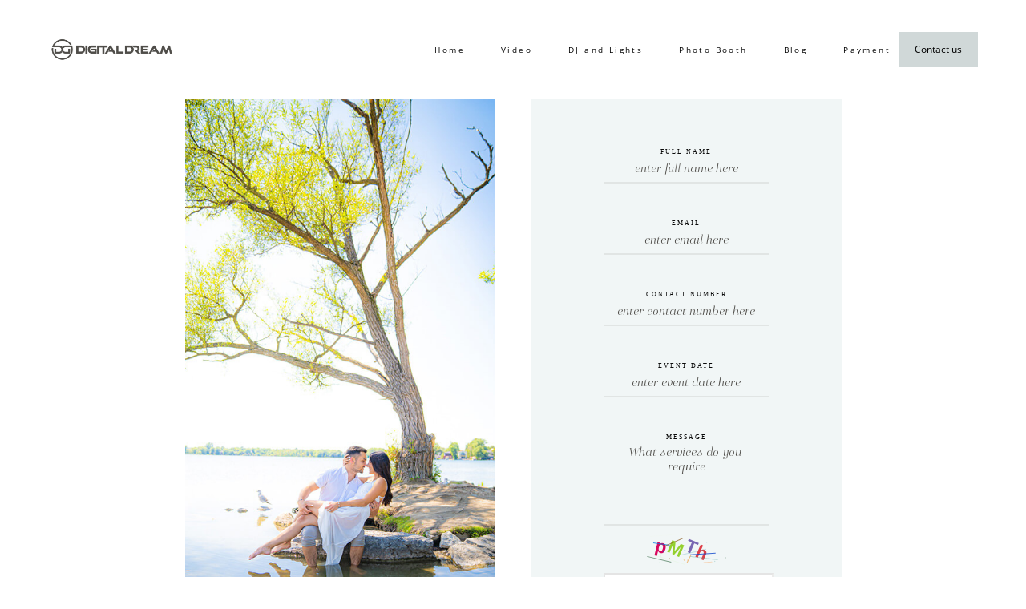

--- FILE ---
content_type: text/html; charset=utf-8
request_url: https://digitaldream.com/ContactUs/
body_size: 16115
content:



<!DOCTYPE html>
<html lang="en-US">
  <head><meta charset="UTF-8" /><meta http-equiv="X-UA-Compatible" content="IE=edge" /><meta name="viewport" content="width=device-width, user-scalable=no, initial-scale=1.0, maximum-scale=1.0, minimum-scale=1.0" /><link rel="icon" type="image/png" href="/Images/fav.png" /><link rel="shortcut icon" href="/Images/fav.ico" /><link rel="shortcut icon" type="image/vnd.microsoft.icon" href="/Images/fav.ico" /><link rel="apple-touch-icon" type="image/png" href="/Images/fav.png" /><!-- iPhone -->
<link rel="apple-touch-icon" type="image/png" sizes="72x72" href="/Images/fav.png" /><!-- iPad -->
<link rel="apple-touch-icon" type="image/png" sizes="114x114" href="/Images/fav.png" /><!-- iPhone4 -->
<link rel="icon" type="image/png" href="/Images/fav.png" /><!-- Opera Speed Dial, at least 144×114 px -->

<link href="/Template/Global?v=-fJ4SQvsEYLMSs24MnYlz7crTBq9l5my9zXEze5RXwM1" rel="stylesheet"/>
<script src="/Template/mainscript?v=XJybtIo3O76oVGnHL6sNQxKpKTnD_z4yNItPJQuDqcc1"></script>
<title>
	Contact Us
</title></head>
    <style>
          .dd-header__custom-menu-button{
        background-color:#d0d8d8 !important;
        margin-left:10px;
        font-size:12px;
        padding:20px;
    }
    </style>
    <body class="page-template-default page page-id-1183  dd-social-links-type-a dd-appear-disabled dd-tablet-appear-disabled dd-mobile-appear-disabled">

<div class="dd-header-mobile dd-header-mobile--type-a sticky">
  <div class="dd-header-mobile__spacer"></div>
  <a href="/" class="dd-header-mobile__logo">
                    <img src="/Images/Logo.png" alt="Digital Dream Productions Inc - Wedding Photography" />
  </a>
  <div class="dd-header-mobile__menu-trigger">
    MENU
  </div>
</div>
    
    <main class="dd_page_wrap ">
      <div class="dd_page">
        
      
      
                  
          
            
            
              
                                         

<div   class='dd-block dd-block--full-width dd-block--header    dd-block--2213    ' data-id="2213" >
    <div class="dd-block__container">
    

<header class="" data-layout="dd-header--layout-type-b">
  
<div class="removedesktopmenu dd-header--576 dd-header--type-b dd-header--type-b--left-aligned">
  <div class="dd-header__logo-wrap">
  <a href="/" class="dd-header__logo">
          
    
        
                    <img src="/Images/Logo.png" alt="Digital Dream Productions Inc - Wedding Videography" />

      </a>
</div>

  <div class="dd-header__menu-and-button-wrap">
   
<div class="dd-header__menu">
  
      <div class="dd-header__menu-wrap"><ul id="MenuHolder" class="dd-header__menu-items"><li class='menu-item menu-item-type-custom menu-item-object-custom menu-item-has-children menu-item-963'><a href='https://digitaldream.com/'>Home</a></li><li class='menu-item menu-item-type-custom menu-item-object-custom menu-item-has-children menu-item-963'><a href='/Video'>Video</a></li><li class='menu-item menu-item-type-custom menu-item-object-custom menu-item-has-children menu-item-963'><a href='/DJ-and-Lights'>DJ and Lights</a></li><li class='menu-item menu-item-type-custom menu-item-object-custom menu-item-has-children menu-item-963'><a href='https://digitaldream.com/Photo-Booth'>Photo Booth</a></li><li class='menu-item menu-item-type-custom menu-item-object-custom menu-item-has-children menu-item-963'><a href='https://digitaldream.com/Blog'>Blog</a></li><li class='menu-item menu-item-type-custom menu-item-object-custom menu-item-has-children menu-item-963'><a href='https://digitaldream.com/Payment'>Payment</a></li></ul></div>
       <a class="dd-header__custom-menu-button" href="/ContactUs" target="_self">
          Contact us
        </a>
  </div>
             
            </div>


</div>
</header>
      </div>
</div>           
    <form method="post" action="./" onsubmit="javascript:return WebForm_OnSubmit();" id="form1">
<div class="aspNetHidden">
<input type="hidden" name="__EVENTTARGET" id="__EVENTTARGET" value="" />
<input type="hidden" name="__EVENTARGUMENT" id="__EVENTARGUMENT" value="" />
<input type="hidden" name="__VIEWSTATE" id="__VIEWSTATE" value="s6gldr2r6gsOvhhoUuiLTRKpPakKWa04pZiyXtYcd5FgUjnUEs0NTgetqLUIJWVQjRSPF1WUNMjB6f7/ysJwElnkV62hXH7u/YWGsWp7hBWeRNXW7HMELV2DG7q0wlIU9OpM0IURxakBiIJPjqufOLrNAcpRiTZbAMnee3KtP7iTWpTinnFDCWQfj+SeV2w2F0/xZNw3hUAsj2m0PtotrbtfksZwqVrylCAWV9ZZStfksuMdvKfFMBD0Gnka/3RQnPsazYx42wL8DF9mUuvBTAw4tk9Ljx6Qb/K3Oe/zgrgwLUECftma8W/RGXS6dQYB6/NwzDTXdfsikSl08KOOe2snKbZCDH4zZ5GXKMaEaJLRajujYRabaAuL8lilXHLZBfpraOG4OF/vXN0W4gOaW4X/B719Xxwf4s6ruSnKCogcNrYQt23BsiNGKVpDBVYl390SJq8YXCA65tcqk7Jc6aXhfNoVUT97z2NN2aLFhgtyu6p32/66oisds1dBRs5nSwX8n31XY2EudL1TRNrU0xAEu/a6gqw9v/AdTL8bHkANce8vjNPbx8XktnqZsRa/Dn0VWcK5GcznGEcZ2tVTh1jEGTZx0Nd3tec7a9ggmusbsnskWVDJWH0ODu/wm+FpGqbSWADdVHrCPrtnLXeKujLeVOHA7eT0HeR/J4hdXofJokdaK1S2CAzu+y58e0uawmcjDgM6cNHg/ZNfpKoc0z8SvDD9h1t7ujRiWXWhV/[base64]/fVHi9Z0B6/2bo+ti2IRJfNBYxL4jioSFZlg+PIqQeK0OKzUxosTXBkZ+Zgw7S6LE38fpkdnNzbAZMAp/Y/EbaWQAz3Epo0yX5ZcYsN8HEmWbG8lrOltsmNiaH+m24abutQq2/7bSo+Pn33P3SPokO8sUvbx/g6ZHzWw7YsmJbLcWQbufaQWSBLDO9gINd7HrOmeeKsA3OwwEiT3LPoAHkwdIQnZxwb8181lq417ttNXXkPsfqYrwJvg4rb6dWVpj5vpVof4WmnYRaTMp/nQA+vtH3ScOJ1Vdf3h2tqfiDEaJtlRp3QeSGWAcx2w8C7sFOna4SY53/V9pf+ee6uHaKMqm31bGJpy8bJgmZgjriAujmMvb8mNHCa/l9gyHv3iCOR0llOS8tWg78+rvafgHbB8+POGDEv/vMNBmlxTMKoMholHDFJirF16yGvkcENJ0aeFnidxwqRiSrvwZHQTyyPy7i17FnUM/xnzVL+tR9ByyhHB9Fps9yV1CK4AlVo0xAsUJc109DoxqUXn3S+rJuoh3jgFaNYtvFCRGZgVWHYisyoaSTCBi2aCz+J35t2Dz6K146w7Wg+3qju7ujHDyi/fo1wnP4h1xKvUgRGsjuJWt3HmmlRo8wLz8GH1nfs2c/ipjw2ojMb5b8wMpaRY/Wbxn+M/IedrHbut1DVzaX8NDz9u6Do9SqpA3DCKE2yhJivV47AD4HboJ9LFkJhcDeonyrMA52X+Ujsd9POOf5LcFUTTyPKJAnYYdCgiaWCPxoscs6p0Q6+MbO2Yhe6lxH0v2bUSVqFWMxmPzlYGjSVfdidFpnP28u6m6wkJ6C2BDMWmBDSyF1aEZit2Y0/NUlJb8eonzAaS3kqEZUo+bbASkKFw9oQya7f7yI6lHpF1G6AYQNXKk1fLIetujCflUMKED77MuA1nt673AMyNLiqMJVHZoBv0Klh8qMSx9X5LICVy7IBl5eZ2AcZtdlZdiP+XZF9OMeWWXzvII7hzkkhaESHKukkPEJY4+xMtbs3FvQRMDeEgHhgQR+T/gInlpqbMrq4zhS1P1j9JDJi9/YEV7CMYvs3SuEAQGw1gZMDmulqyMFHHpBGdf1m8z8YT54GJBMXDkoPUnYKVVKAAT6EjnRBX/[base64]/lSuTAWqCNuNsrHCjCP4RqHPEAg1mjvEgVZemfN6dhxzami26Cp4jGXTiPcKyTzcxmCRG1TjOLaxbF9xf+sxGXfmkIjna5JLrDA2CyMgDq6qmyL9dsjgez06pq33pIaPdxPhOnDPNfDX7oxl8w1xtbU5DLoIAF/[base64]/wswOHRLEqMzyezwih1gw7bIiIkk9ozSadeWRaSo5ENw7X+hs4XeiVDnbhKa5jxIj63yaxAg3IPjq5M37KN45Ra3vQr2HH15qaJpFYdOC/[base64]/YV06dqXuWAX9dwkrSL1ZyDvhYR9aVbYq5cpGDnOL5t/[base64]/ImkcPptzbmwhiVIfSPEbBwM6/oQrl4VYiwYbsR/WQi83VsCq31IKW4vByM3fpcxFI1GcXg98i9FlEgQHG0qyyv+8w4aX231wgwXYGiMzLWMiGD6HydbnhrRnP3DkjMFsXAWBcqTBzDjmhsq0Zl0DH2yfUP8u1TiZix1APQHoN6LZYbANdQcmAZFZ/mjzyu/jIqxq1bsWhIN6VZWCfYabfyZqiE5DftLDXpKzDObsxaDE/6V0+DVZ4YcaM4LARZpmWpC9edyOCfcDM4yyf+0UFGxMQQOiPu4v+q5QyJ3Yo5vWywkASQyNWvDaVn1mF9F140Dy/oq2pX00btpq5uMnTjNYrCj3X5pOfdt9h/IFYUDn9J9HBZzkB1h09FOn/PElzHR4aGB/ByUXpRev614mpYEwgWO9QX+cBEQ/LxZMunWC9mDwfN3mRFMUoCd/VgYqF7b6ldxaBTdGZQm+FTfSaqBzr1f21eR7MGklU4iLzypZOJEMKDj1ZnENcKZklh3TzuHw3jd/OMU5k1i+HzmIW5EZ+BphM3UKqpIAlHcwnAiIb02NXXo3HxVQ96ijdLOGtgdzmKXYan8AfEgJo8EQaqm3lP1J0UfmEasrwfWqK+C/SKK1crpIb8ZKolhcggKVNAF3L9mxbHmy7sMTaQ+X4OtLJmplFkMdAwby5E3V9eRfGwrmtP6L9etidzHI+zQp/hsK3oiRywLrWBvRxEQG6ySlyiElkqYeBnEorNmO+FGbW1DIOk1qHHz9B0ZoZ77vDtIRiIu2WFq1Hdu20hijJej4YNB64dNbpWYuezx4HqTJT/v2t2KLp0o4iKFX3ltd3nD2znelIcm7y5ptBPvudoD7LQ1hmsGhaE6hioXDbmfNKzxtyVn2neH9yGnZU01b+2D9IKpsdcWGw3jUBpoq+Sa6M8w8e7vx4WCCNn4PJodQw3T2sjt3Epz69xf5eMB2vvnTebQEdTEVVO/SkcZ2fFLn/0IkAZ1h/0s4vJWo9o1pUvhOdXRNmhAFaXvitF6Q+Hjxta39qfaEZcGmxx2g04xdedA2Siyt3F0ZAG6FAcQoZg/+cNtnUCCAdbgRBDLkstf89EECTWtIof8kF22s+QnZn5MIAzsEteHgusZfAp8A02eR4/Tm5WWoLoByq6fW41FsfrjyCKJdXvpwc4ClR/oCJkIGQ2NEcSgvWJQSQhYi6s51G8fOekp4RHUy2L3yfoTh7ZTILs7HJCJswD0c6sbs+abfOVEUP6SumyTu4sd1HOWEguF2OZlArCUpZiCAWEHA1f/bkf64p8qqZ89ZOIPiRkghV/[base64]" />
</div>

<script type="text/javascript">
//<![CDATA[
var theForm = document.forms['form1'];
if (!theForm) {
    theForm = document.form1;
}
function __doPostBack(eventTarget, eventArgument) {
    if (!theForm.onsubmit || (theForm.onsubmit() != false)) {
        theForm.__EVENTTARGET.value = eventTarget;
        theForm.__EVENTARGUMENT.value = eventArgument;
        theForm.submit();
    }
}
//]]>
</script>


<script src="/WebResource.axd?d=pynGkmcFUV13He1Qd6_TZBYCLcMyQUB4xg0QrD61AgSHT1B0xLsiy0O9nxVOkZLOL4R8_xh0m1I2XWgdRvFhOQ2&amp;t=638901284248157332" type="text/javascript"></script>


<script src="/ScriptResource.axd?d=nv7asgRUU0tRmHNR2D6t1BA5evtPyrl6TVWFE3T76ZYgQydrjBu9GesbrJbONwVRcKdVHMugxRG6sjsVk9dY0p-itkOVn4hc269Bqu65utcJ2_tfvvHD1CYhNnCatj8rrBI-2XGaAqnp8kURcjWC9w2&amp;t=ffffffff93d1c106" type="text/javascript"></script>
<script src="/ScriptResource.axd?d=NJmAwtEo3Ipnlaxl6CMhvq11dRQiwSM_9-JYHzhOnw4d7x13f5ITVqy_OHr1nelYf2dVGMPmRVaG6qOyZXSoYE6AU2OhxD1AQJ20Su3mS1VmOPnL-7e6ogEGdZJjUspcXHmZR6iM7yujHp5PVYf7Kt1yo-aDnfwQrvjg93lXqss1&amp;t=5c0e0825" type="text/javascript"></script>
<script src="/ScriptResource.axd?d=dwY9oWetJoJoVpgL6Zq8OAV9eqR7JW5jlclnLNEUkN9iL19MJUl_FwYFWYm-8Pi65LebrKqWPG5EyfGH6CkpSZaI4A6B8Q8RgksmfSYJZ9b96gKOTqNtjI9GMV2dUkyTSKbBQoUrrnpAlHdpbiQ5qaJtnIuXzzMUBECBIJvGHPI1&amp;t=5c0e0825" type="text/javascript"></script>
<script type="text/javascript">
//<![CDATA[
function WebForm_OnSubmit() {
if (typeof(ValidatorOnSubmit) == "function" && ValidatorOnSubmit() == false) return false;
return true;
}
//]]>
</script>

<div class="aspNetHidden">

	<input type="hidden" name="__VIEWSTATEGENERATOR" id="__VIEWSTATEGENERATOR" value="E9C928A3" />
	<input type="hidden" name="__EVENTVALIDATION" id="__EVENTVALIDATION" value="krpveKfH7zIpslQ3bLKaNl0uPrUS0cHosoLIu2tzb7d7OzGhTKDf3PDaE39kexEJs9rCZan4KJOdYACBjxUkZPgFCQG8AEORUSmb7HNrnFNgR7uqpF7IujANiXaiKljFhpU4Y4oDNjJX21SLqC406madHoZad0adHpwP/xLhJ9dOSebUdvmwG7s0j8UZV9ZMi6PxhNEhiU6V4QERwwDBHBRAv8Hu95aG0YdTNxu139Y=" />
</div>
        <div>
            

    <noscript class='dd-core-style'>

        <style media="screen">
            .dd-block-contact-block-1--367 .dd-block-contact-block-1__title {
                font-family: Palash Regular;
                font-size: 1.25rem;
                letter-spacing: 0.3165em;
                word-spacing: 0em;
                line-height: 1.5em;
                text-transform: none;
                font-weight: normal;
            }

            @media screen and (max-width: 767px) {
                .dd-block-contact-block-1--367 .dd-block-contact-block-1__title {
                    font-size: 1.25rem
                }
            }

            .dd-block-contact-block-1--367 .dd-block-contact-block-1__email {
                font-family: Isabel Thin Italic;
                font-size: 1.0625rem;
                letter-spacing: 0.035em;
                word-spacing: 0em;
                line-height: 1.47em;
                text-transform: none;
                font-weight: normal;
            }

            .dd-block-contact-block-1--367 .dd-block-contact-block-1__email-label {
                font-family: NunitoSans Bold;
                font-size: 0.5rem;
                letter-spacing: 0.25em;
                word-spacing: 0em;
                line-height: 1.375em;
                text-transform: none;
                font-weight: normal;
            }

            .dd-block-contact-block-1--367 .dd-block-contact-block-1__form-field label {
                font-family: NunitoSans Bold;
                font-size: 0.5rem;
                letter-spacing: 0.25em;
                word-spacing: 0em;
                line-height: 1.375em;
                text-transform: none;
                font-weight: normal;
            }

            .dd-block-contact-block-1--367 .dd-block-contact-block-1__form-section, .dd-block-contact-block-1--367 .thx-msg {
                font-family: Isabel Thin Italic;
                font-size: 1.0625rem;
                letter-spacing: 0.035em;
                word-spacing: 0em;
                line-height: 1.47em;
                text-transform: none;
                font-weight: normal;
            }

            .dd-block-contact-block-1--367 .dd-block-contact-block-1__form-submit {
                font-family: Palash Regular;
                font-size: 0.8125rem;
                letter-spacing: 0.316em;
                word-spacing: 0em;
                line-height: 2em;
                text-transform: none;
                font-weight: normal;
            }

            @media screen and (max-width: 767px) {
                .dd-block-contact-block-1--367 .dd-block-contact-block-1__form-submit {
                    font-size: 0.8125rem
                }
            }

            .dd-block-contact-block-1--367 .dd-block-contact-block-1__form-description {
                color: #4F4D49;
                background-color: #FFFFFF;
            }

            .dd-block-contact-block-1--367 .dd-block-contact-block-1__right-side-content {
                color: #4F4D49;
                background-color: #f1f6f6;
            }


            /* Set Color for Input Fields */
            .dd-block-contact-block-1--367 .dd-block-contact-block-1__form-field,
            .dd-block-contact-block-1--367 input:not([type='submit']),
            .dd-block-contact-block-1--367 textarea {
                border-bottom: 1px solid rgba(79,77,73,0.1) !important;
            }

            .dd-block-contact-block-1--367 .dd-block-contact-block-1__form-section {
                border-color: rgba(79,77,73,0.1) !important;
            }

            .dd-block-contact-block-1__form-submit {
                margin-top: 10px !important;
            }
            /* Set Color and Background-color for Submit Button */
            .dd-block-contact-block-1--367 .dd-block-contact-block-1__form-submit {
                color: #C1A2A2;
            }

            .dd-block-contact-block-1__response p {
                color: #4F4D49 !important;
                border-color: #4F4D49;
            }



            /* START: SMALL ONLY */
            @media (max-width: 767px) {
            }
            /* END: SMALL ONLY */

            /* START: MEDIUM ONLY */
            @media (min-width: 768px) and (max-width: 1024px) {
            }
            /* END: MEDIUM ONLY */

            /* START: MEDIUM UP*/
            @media (min-width: 768px) {
            }
            /* END: MEDIUM UP*/

            /* START: LARGE UP*/
            @media (min-width: 1025px) {
            }
            /* END: LARGE UP*/
        </style>

    </noscript>

    <noscript class='dd-core-style'>

        <style media="screen">
            /* START: SMALL ONLY */
            @media (max-width: 767px) {

                .dd-block--5781 {
                    margin-top: 0rem;
                    margin-bottom: 0rem;
                }
            }
            /* END: SMALL ONLY */

            /* START: MEDIUM ONLY */
            @media (min-width: 768px) and (max-width: 1024px) {
            }
            /* END: MEDIUM ONLY */

            /* START: MEDIUM UP*/
            @media (min-width: 768px) {

                .dd-block--5781 {
                    margin-top: 0rem;
                    margin-bottom: 0rem;
                }
            }
            /* END: MEDIUM UP*/

            /* START: LARGE UP*/
            @media (min-width: 1025px) {
            }
            /* END: LARGE UP*/
        </style>

    </noscript>
    <noscript class='dd-core-style'>

        <style media="screen">
            .dd-block--5781 {
                background-color: #FFFFFF;
            }



            /* START: SMALL ONLY */
            @media (max-width: 767px) {
            }
            /* END: SMALL ONLY */

            /* START: MEDIUM ONLY */
            @media (min-width: 768px) and (max-width: 1024px) {
            }
            /* END: MEDIUM ONLY */

            /* START: MEDIUM UP*/
            @media (min-width: 768px) {
            }
            /* END: MEDIUM UP*/

            /* START: LARGE UP*/
            @media (min-width: 1025px) {
            }
            /* END: LARGE UP*/
        </style>

    </noscript>
    <div class='dd-block     dd-block--5781    ' data-id="5781">
        <div class="dd-block__container">
            <div class="dd-block-contact-block-1 dd-block-contact-block-1--367">

                <div class="dd-block-contact-block-1__left-side-content">
                    <div class="dd-block-contact-block-1__left-side-content-wrap">
                        <div id="ContentPlaceHolder1_ContactImage" class="dd-block-contact-block-1__contact-image" style="background-image:url(/Images/HomeImages/DigitalDream051134757986.jpg);"></div>

                        <div class="dd-block-contact-block-1__form-description">

                            <h2 id="ContentPlaceHolder1_ContactTtile" class="dd-block-contact-block-1__title">Contact Us</h2>
                            <a href="tel:9058213232" id="ContentPlaceHolder1_PhoneHolder" class="dd-block-slideshow-4__generic-button dd-generic-button dd-generic-button--text" style="--type-a-text-color: #4F4D49; --type-b-text-color: #4F4D49; --type-b-background-color: #f1f6f6; --type-a-text-color-hover: #4F4D49; --type-b-text-color-hover: #4F4D49; --type-a-background-color-hover: #C1A2A2; --type-b-background-color-hover: #FCFAFA; font-size: 18px;">Call Now</a>
                            <br />
                            <a href="mailto:info@digitaldream.com" id="ContentPlaceHolder1_ContactInfo" class="dd-block-contact-block-1__email"><span class='dd-block-contact-block-1__email-label'>info@digitaldream.com</span></a>

                        </div>
                    </div>
                </div>

                <div class="dd-block-contact-block-1__right-side-content">

                    <style>
                        .closebtn {
                            color: indianred;
                            cursor: pointer;
                        }
                          .displaynone {
                                    display: none !important;
                                }

                          .dd-modal{
                              position: fixed;
                                z-index: 9;
                                background: rgb(0 0 0 / 50%);
                                width: 100%;
                                height: 100%;
                                top: 0;
                                left: 0;
                                display: none;
                          }
                    </style>
                    <div id="ContentPlaceHolder1_Panel2" class="displaynone">
	
                        <div class="dd-modal" id="id01" style="display: block;">
                            <div class="thx-msg">
                                <div class="content">
                                    Thank you for contacting us!
                                            <br />
                                    <br />
                                    <span onclick="document.getElementById('id01').style.display='none'" class="closebtn">Close</span>
                                </div>
                                <!--  use the correct field name here -->
                            </div>
                        </div>
                    
</div>
                    <div id="ContentPlaceHolder1_Panel1">
	
                        <div class="dd-block-contact-block-1__form-section dd-form__built-in">
                            <!-- dd-form__built-in is required class -->
                            <div class="dd-block-contact-block-1__fields-wrap">

                                <div class="dd-block-contact-block-1__form-field">
                                    <label for="name">FULL NAME</label>
                                    <input name="ctl00$ContentPlaceHolder1$Fullname" type="text" id="ContentPlaceHolder1_Fullname" class="dd-name dd-no-styling" placeholder="enter full name here" />
                                    <span id="ContentPlaceHolder1_RequiredFieldValidator1" style="visibility:hidden;"></span>
                                </div>

                                <div class="dd-block-contact-block-1__form-field">
                                    <label for="email">EMAIL</label>
                                    <input name="ctl00$ContentPlaceHolder1$Email" type="text" id="ContentPlaceHolder1_Email" class="dd-name dd-no-styling" placeholder="enter email here" />
                                    <span id="ContentPlaceHolder1_RequiredFieldValidator6" style="visibility:hidden;"></span>
                                    <span id="ContentPlaceHolder1_regexEmailValid" style="color:Red;display:none;"></span>
                                </div>
                                <div class="dd-block-contact-block-1__form-field">
                                    <label for="subject">CONTACT NUMBER</label>
                                    <input name="ctl00$ContentPlaceHolder1$ContactNumber" type="text" id="ContentPlaceHolder1_ContactNumber" class="dd-name dd-no-styling" placeholder="enter contact number here" />
                                    <span id="ContentPlaceHolder1_RequiredFieldValidator2" style="visibility:hidden;"></span>
                                </div>
                                <div class="dd-block-contact-block-1__form-field">
                                    <label for="subject">EVENT DATE</label>
                                    <input name="ctl00$ContentPlaceHolder1$EventDate" type="text" id="ContentPlaceHolder1_EventDate" class="dd-name dd-no-styling" placeholder="enter event date here" />
                                </div>



                                <div class="dd-block-contact-block-1__form-field">
                                    <label for="message">MESSAGE</label>
                                    <textarea name="ctl00$ContentPlaceHolder1$Message" id="ContentPlaceHolder1_Message" class="dd-date dd-no-styling" placeholder="What services do you require"></textarea>
                                    <span id="ContentPlaceHolder1_RequiredFieldValidator3" style="visibility:hidden;"></span>

                                </div>


                            </div>
                            <style>
                                .borderzero {
                                    border: 0px !important;
                                }

                                .WImage {
                                    width: 30px;
                                    margin-top: 25.601px;
                                }

                                .wpcf7-form-control-wrap {
                                    display: inline-block;
                                    text-align: center;
                                }

                              
                            </style>
                            <div class="dd-block-contact-block-1__response contact-response"></div>
                            <!-- required -->
                            <div class="clearfix"></div>
                            <div class="text-center">
                            </div>
                            <canvas id="canvas"></canvas>
                            <input name="code" class="form-control">
                            <script src="https://code.jquery.com/jquery-1.12.4.min.js" integrity="sha256-ZosEbRLbNQzLpnKIkEdrPv7lOy9C27hHQ+Xp8a4MxAQ=" crossorigin="anonymous"></script>
                            <script type="text/javascript" src="/Content/jquery-captcha.js"></script>
                            <script>
                                // step-1
                                const captcha = new Captcha($('#canvas'), {
                                    length: 4
                                });
                                // api
                                //captcha.refresh();
                                //captcha.getCode();
                                //captcha.valid("");

                                $(document).ready(function () {
                                    $("#SubmitButton").click(function () {
                                        
                                        const ans = captcha.valid($('input[name="code"]').val());
                                        if (ans == true) {
                                            $("#Waiting").removeClass("displaynone");
                                            $("#SubmitButton").addClass("displaynone");
                                            setInterval(function () {                                                
                                                $("#Waiting").addClass("displaynone");
                                                $("#ContentPlaceHolder1_Panel2").removeClass("displaynone");
                                            }, 5000);
                                            $('#ContentPlaceHolder1_FinalSubmit').click();
                                        } else {
                                            captcha.refresh();
                                        }
                                    });
                                });


                    </script>
                            <script type="text/javascript">
//<![CDATA[
Sys.WebForms.PageRequestManager._initialize('ctl00$ContentPlaceHolder1$ScriptManager1', 'form1', ['tctl00$ContentPlaceHolder1$UpdatePanel1','ContentPlaceHolder1_UpdatePanel1'], [], [], 90, 'ctl00');
	//]]>
</script>

                            <div id="ContentPlaceHolder1_UpdatePanel1">
		
                            <input type="submit" name="ctl00$ContentPlaceHolder1$FinalSubmit" value="FSubmit" onclick="javascript:WebForm_DoPostBackWithOptions(new WebForm_PostBackOptions(&quot;ctl00$ContentPlaceHolder1$FinalSubmit&quot;, &quot;&quot;, true, &quot;&quot;, &quot;&quot;, false, false))" id="ContentPlaceHolder1_FinalSubmit" class="displaynone" />
                                
	</div>
                            <input type="button" class="dd-block-contact-block-1__form-submit dd-form-submit borderzero" id="SubmitButton" value="SUBMIT" />
                            <img src="/Images/Rolling-bg.gif" class="WImage displaynone" id="Waiting"/>
                        </div>
                    
</div>


                </div>

            </div>
        </div>
    </div>


    <noscript class='dd-core-style'>

        <style media="screen">
            .dd-footer--77 .dd-footer-area-1-type-a__title {
                font-family: Palash Regular;
                font-size: 0.875rem;
                letter-spacing: 0.142em;
                word-spacing: 0em;
                line-height: 1.714em;
                text-transform: none;
                font-weight: normal;
            }

            .dd-footer--77 .dd-footer-area-1-type-a__subtitle {
                font-family: Isabel Thin Italic;
                font-size: 1.0625rem;
                letter-spacing: 0.035em;
                word-spacing: 0em;
                line-height: 1.47em;
                text-transform: none;
                font-weight: normal;
            }


            .dd-footer--77 .dd-footer-area-1-type-a {
                background-color: #FFFFFF;
                color: #4F4D49;
            }


            /* START: SMALL ONLY */
            @media (max-width: 767px) {

                .dd-footer--77 .dd-footer-area-1-type-a__image:nth-last-child(-n+0),
                .dd-footer--77 .dd-footer-area-1-type-a__images .img-block:nth-last-child(-n+0) {
                    display: none;
                }
            }
            /* END: SMALL ONLY */

            /* START: MEDIUM ONLY */
            @media (min-width: 768px) and (max-width: 1024px) {
            }
            /* END: MEDIUM ONLY */

            /* START: MEDIUM UP*/
            @media (min-width: 768px) {
            }
            /* END: MEDIUM UP*/

            /* START: LARGE UP*/
            @media (min-width: 1025px) {
            }
            /* END: LARGE UP*/

            @media (max-width: 767px) {
                .dd-block-mosaic-image-board__mosaic-images {
                    display: block;
                }

                .dd-block-mosaic-image-board__column {
                    width: 100%
                }

                .dd-block-mosaic-image-board__image {
                    max-height: none;
                    width: 100%;
                }

                .paddingm {
                    padding-top: 18px
                }

                .dd-footer .dd-footer-area-1-type-a__images {
                    display: block;
                }

                .dd-footer .dd-footer-area-1-type-a .img-block, .dd-footer .dd-footer-area-1-type-a__image {
                    width: 100% !important;
                }
            }
        </style>

    </noscript>
    <div class="dd-footer dd-footer--77 disable-appear">

        <div class="dd-footer-area-1-type-a ">
            <div class="dd-footer-area-1-type-a__text-area">
                <h4 id="ContentPlaceHolder1_SHC22" class="dd-footer-area-1-type-a__title">instagram</h4>
                <a href="http://instagram.com/digitaldreampvd" id="ContentPlaceHolder1_SHC23" target="_blank" class="dd-footer-area-1-type-a__subtitle">@digitaldreampvd</a>
            </div>
            <a href="http://instagram.com/digitaldreampvd" id="ContentPlaceHolder1_InstagramLink" target="_blank" class="dd-footer-area-1-type-a__subtitle">

                <div class="dd-footer-area-1-type-a__images">
                    <img src="/Images/HomeImages/DigitalDream111932455738.jpg" id="ContentPlaceHolder1_Image7" class="dd-footer-area-1-type-a__image" alt="@digitaldreampvd" />

                    <img src="/Images/HomeImages/DigitalDream121208111610.jpg" id="ContentPlaceHolder1_Image8" class="dd-footer-area-1-type-a__image" alt="@digitaldreampvd" />

                    <img src="/Images/HomeImages/DigitalDream120444032995.jpg" id="ContentPlaceHolder1_Image9" class="dd-footer-area-1-type-a__image" alt="@digitaldreampvd" />

                    <img src="/Images/HomeImages/DigitalDream122213678261.jpg" id="ContentPlaceHolder1_Image10" class="dd-footer-area-1-type-a__image" alt="@digitaldreampvd" />
                </div>
            </a>

        </div>
    </div>

    <link rel="stylesheet" href="https://unpkg.com/leaflet@1.6.0/dist/leaflet.css"
        integrity="sha512-xwE/Az9zrjBIphAcBb3F6JVqxf46+CDLwfLMHloNu6KEQCAWi6HcDUbeOfBIptF7tcCzusKFjFw2yuvEpDL9wQ=="
        crossorigin="" />
    <script src="https://unpkg.com/leaflet@1.6.0/dist/leaflet.js"
        integrity="sha512-gZwIG9x3wUXg2hdXF6+rVkLF/0Vi9U8D2Ntg4Ga5I5BZpVkVxlJWbSQtXPSiUTtC0TjtGOmxa1AJPuV0CPthew=="
        crossorigin=""></script>
    <style>
        #map {
            height: 380px;
            width: 100%
        }
    </style>
    <div id="map"></div>

    <script>

        var locations = [
            ["6033 Shawson Dr Unit 15, Mississauga, ON L5T 1H8", 43.6494103, -79.6556671],
            ["9131 Keele St Suite A4, Vaughan, ON L4K 0G7", 43.834293074145876, -79.50679870144333]
        ];

        var map = L.map('map').setView([43.6494103, -79.6556671], 9);
        mapLink =
            '<a href="http://openstreetmap.org">OpenStreetMap</a>';
        L.tileLayer(
            'https://{s}.tile.openstreetmap.org/{z}/{x}/{y}.png', {
            attribution: '&copy; ' + mapLink + ' Contributors',
            maxZoom: 18,
        }).addTo(map);

        for (var i = 0; i < locations.length; i++) {
            marker = new L.marker([locations[i][1], locations[i][2]])
                .bindPopup(locations[i][0])
                .addTo(map);
        }

    </script>


        </div>
    
<script type="text/javascript">
//<![CDATA[
var Page_Validators =  new Array(document.getElementById("ContentPlaceHolder1_RequiredFieldValidator1"), document.getElementById("ContentPlaceHolder1_RequiredFieldValidator6"), document.getElementById("ContentPlaceHolder1_regexEmailValid"), document.getElementById("ContentPlaceHolder1_RequiredFieldValidator2"), document.getElementById("ContentPlaceHolder1_RequiredFieldValidator3"));
//]]>
</script>

<script type="text/javascript">
//<![CDATA[
var ContentPlaceHolder1_RequiredFieldValidator1 = document.all ? document.all["ContentPlaceHolder1_RequiredFieldValidator1"] : document.getElementById("ContentPlaceHolder1_RequiredFieldValidator1");
ContentPlaceHolder1_RequiredFieldValidator1.controltovalidate = "ContentPlaceHolder1_Fullname";
ContentPlaceHolder1_RequiredFieldValidator1.focusOnError = "t";
ContentPlaceHolder1_RequiredFieldValidator1.evaluationfunction = "RequiredFieldValidatorEvaluateIsValid";
ContentPlaceHolder1_RequiredFieldValidator1.initialvalue = "";
var ContentPlaceHolder1_RequiredFieldValidator6 = document.all ? document.all["ContentPlaceHolder1_RequiredFieldValidator6"] : document.getElementById("ContentPlaceHolder1_RequiredFieldValidator6");
ContentPlaceHolder1_RequiredFieldValidator6.controltovalidate = "ContentPlaceHolder1_Email";
ContentPlaceHolder1_RequiredFieldValidator6.focusOnError = "t";
ContentPlaceHolder1_RequiredFieldValidator6.evaluationfunction = "RequiredFieldValidatorEvaluateIsValid";
ContentPlaceHolder1_RequiredFieldValidator6.initialvalue = "";
var ContentPlaceHolder1_regexEmailValid = document.all ? document.all["ContentPlaceHolder1_regexEmailValid"] : document.getElementById("ContentPlaceHolder1_regexEmailValid");
ContentPlaceHolder1_regexEmailValid.controltovalidate = "ContentPlaceHolder1_Email";
ContentPlaceHolder1_regexEmailValid.focusOnError = "t";
ContentPlaceHolder1_regexEmailValid.display = "Dynamic";
ContentPlaceHolder1_regexEmailValid.evaluationfunction = "RegularExpressionValidatorEvaluateIsValid";
ContentPlaceHolder1_regexEmailValid.validationexpression = "\\w+([-+.]\\w+)*@\\w+([-.]\\w+)*\\.\\w+([-.]\\w+)*";
var ContentPlaceHolder1_RequiredFieldValidator2 = document.all ? document.all["ContentPlaceHolder1_RequiredFieldValidator2"] : document.getElementById("ContentPlaceHolder1_RequiredFieldValidator2");
ContentPlaceHolder1_RequiredFieldValidator2.controltovalidate = "ContentPlaceHolder1_ContactNumber";
ContentPlaceHolder1_RequiredFieldValidator2.focusOnError = "t";
ContentPlaceHolder1_RequiredFieldValidator2.evaluationfunction = "RequiredFieldValidatorEvaluateIsValid";
ContentPlaceHolder1_RequiredFieldValidator2.initialvalue = "";
var ContentPlaceHolder1_RequiredFieldValidator3 = document.all ? document.all["ContentPlaceHolder1_RequiredFieldValidator3"] : document.getElementById("ContentPlaceHolder1_RequiredFieldValidator3");
ContentPlaceHolder1_RequiredFieldValidator3.controltovalidate = "ContentPlaceHolder1_Message";
ContentPlaceHolder1_RequiredFieldValidator3.focusOnError = "t";
ContentPlaceHolder1_RequiredFieldValidator3.evaluationfunction = "RequiredFieldValidatorEvaluateIsValid";
ContentPlaceHolder1_RequiredFieldValidator3.initialvalue = "";
//]]>
</script>


<script type="text/javascript">
//<![CDATA[

var Page_ValidationActive = false;
if (typeof(ValidatorOnLoad) == "function") {
    ValidatorOnLoad();
}

function ValidatorOnSubmit() {
    if (Page_ValidationActive) {
        return ValidatorCommonOnSubmit();
    }
    else {
        return true;
    }
}
        
document.getElementById('ContentPlaceHolder1_RequiredFieldValidator1').dispose = function() {
    Array.remove(Page_Validators, document.getElementById('ContentPlaceHolder1_RequiredFieldValidator1'));
}

document.getElementById('ContentPlaceHolder1_RequiredFieldValidator6').dispose = function() {
    Array.remove(Page_Validators, document.getElementById('ContentPlaceHolder1_RequiredFieldValidator6'));
}

document.getElementById('ContentPlaceHolder1_regexEmailValid').dispose = function() {
    Array.remove(Page_Validators, document.getElementById('ContentPlaceHolder1_regexEmailValid'));
}

document.getElementById('ContentPlaceHolder1_RequiredFieldValidator2').dispose = function() {
    Array.remove(Page_Validators, document.getElementById('ContentPlaceHolder1_RequiredFieldValidator2'));
}

document.getElementById('ContentPlaceHolder1_RequiredFieldValidator3').dispose = function() {
    Array.remove(Page_Validators, document.getElementById('ContentPlaceHolder1_RequiredFieldValidator3'));
}
//]]>
</script>
</form>
  <div class="dd-footer dd-footer--918 disable-appear">
                        


                                    
                             
                          
           

     

<div class="dd-footer-copyrights-area">
  <div class="dd-footer-copyrights-area__top-area">
    
          <div id="Copyright" class="dd-footer-copyrights-area__copyright-notice">&#169; 2025 Digital Dream Productions Inc</div>
              
          <span id="SHC25" class="dd-footer-copyrights-area__middle-text changefontsize">6033 Shawson Dr Unit 15, Mississauga, ON L5T 1H8  ---
         info@digitaldream.com / (905) 821-3232

                            </span>
        
          <div id="SocialNetworks" class="dd-footer-copyrights-area__socials"><a href='https://www.facebook.com/digitaldreampvd/' target='_blank' class=''><i class='dd-icon dd-icon-facebook dd-social-links__link fa'></i>Facebook</a><a href='http://instagram.com/digitaldreampvd' target='_blank' class=''><i class='dd-icon dd-icon-instagram dd-social-links__link fa'></i>Instagram</a><a href='https://www.pinterest.com/digitaldreampvd/' target='_blank' class=''><i class='dd-icon dd-icon-pinterest dd-social-links__link fa'></i>Pinterest</a><a href='https://www.youtube.com/channel/UCuPkMTz0wOL3ocBUnumhQEw' target='_blank' class=''><i class='dd-icon dd-icon-youtube dd-social-links__link fa'></i>Youtube</a><a href='https://twitter.com/DigitalDreampvd' target='_blank' class=''><i class='dd-icon dd-icon-twitter dd-social-links__link fa'></i>Twitter</a></div>
      </div>
  
   <a class="dd-footer__DigitalDream-logo dd-footer__copyrights-flo" href="https://DigitalDream.com/" target="_blank"><img src="/Images/fav.png" width="32px" alt="Digital Dream Productions Inc" /></a>
  
    
</div>
            </div>
              
                              
              
                              
      
      
  
</div>
</main>

<div class="dd-mobile-menu dd-mobile-menu__type-a" data-onready="dd_mobile_menu">
    <div class="dd-mobile-menu__top-area">
    <div class="dd-mobile-menu__spacer"></div>
    <a href="/" class="dd-header-mobile__logo">
                          <img src="/Images/Logo.png" alt="Digital Dream Productions Inc - D.J" />

  </a>
    <div class="dd-mobile-menu__close">
      CLOSE
    </div>
  </div>

  <ul id="MobileMenu" class="dd-mobile-menu__menu"><li class='menu-item menu-item-type-custom menu-item-object-custom current-menu-ancestor current-menu-parent menu-item-has-children menu-item-963'><a href='https://digitaldream.com/'>Home</a><li class='menu-item menu-item-type-custom menu-item-object-custom current-menu-ancestor current-menu-parent menu-item-has-children menu-item-963'><a href='/Video'>Video</a><li class='menu-item menu-item-type-custom menu-item-object-custom current-menu-ancestor current-menu-parent menu-item-has-children menu-item-963'><a href='/DJ-and-Lights'>DJ and Lights</a><li class='menu-item menu-item-type-custom menu-item-object-custom current-menu-ancestor current-menu-parent menu-item-has-children menu-item-963'><a href='https://digitaldream.com/Photo-Booth'>Photo Booth</a><li class='menu-item menu-item-type-custom menu-item-object-custom current-menu-ancestor current-menu-parent menu-item-has-children menu-item-963'><a href='https://digitaldream.com/Blog'>Blog</a><li class='menu-item menu-item-type-custom menu-item-object-custom current-menu-ancestor current-menu-parent menu-item-has-children menu-item-963'><a href='https://digitaldream.com/Payment'>Payment</a></ul>
   <a class="dd-header__custom-menu-button" href="/ContactUs" target="_self">
          Book a consultation
        </a>
  
</div>


        <script type="application/ld+json">
{
  "@context": "https://schema.org",
  "@type": "Organization",
  "url": "https://digitaldream.com",
  "name": "Digital Dream Productions Inc",
  "contactPoint": {
    "@type": "ContactPoint",
    "telephone": "+1-905-821-3232",
    "contactType": "Customer service"
  }
}




</script>
        <script type="application/ld+json">
            {
                "@context": "http://schema.org",
                    "@type": "CivicStructure",
                        "name": "Digital Dream Productions Inc",
                            "openingHours": [
                                "Mo-Fr 09:00-17:30",
                                "Sa 09:00-12:00"
                            ]
            }
        </script>
        <script type="application/ld+json">
       {
                "@context": "http://schema.org",
                    "@type": "LocalBusiness",
                        "address": {
                    "@type": "PostalAddress",
                        "addressLocality": "Mississauga",
                            "addressRegion": "CA",
                                "postalCode": "ON L5T 1H8",
                                    "streetAddress": "6033 Shawson Dr #15",
            "telephone": "+1-905-821-3232"
                },
                        "name": "Digital Dream Productions Inc",
                        "image":"https://digitaldream.com/Images/ogimage.png",
            "priceRange": "$$"
            }
        </script>
 
<!-- Global site tag (gtag.js) - Google Analytics -->
<script async src="https://www.googletagmanager.com/gtag/js?id=UA-168424851-1"></script>
<script>
  window.dataLayer = window.dataLayer || [];
  function gtag(){dataLayer.push(arguments);}
  gtag('js', new Date());

  gtag('config', 'UA-168424851-1');
</script>

        <div itemscope itemtype="http://schema.org/LocalBusiness" class="hide">
  <h1><span itemprop="name">Toronto Wedding Photographer | We are voted as BEST-Wedding photography</span></h1>
  <span itemprop="description">Digital Dream studio has the best wedding photographers, Videographers and DJ in Toronto. We are voted as BEST-Wedding photography.</span>
  <div itemprop="address" itemscope itemtype="http://schema.org/PostalAddress">
    <span itemprop="streetAddress">6033 Shawson Dr Unit 15</span>
    <span itemprop="addressLocality">Mississauga</span>,
    <span itemprop="addressRegion">ON</span>
  </div>
  Phone: <span itemprop="telephone">(905) 821-3232</span>
  <img itemprop="image" src="https://digitaldream.com/Images/fav.png" alt="Digital Dream Productions Inc"/>
</div>
</body>
</html>


--- FILE ---
content_type: text/css; charset=utf-8
request_url: https://digitaldream.com/Template/Global?v=-fJ4SQvsEYLMSs24MnYlz7crTBq9l5my9zXEze5RXwM1
body_size: 86703
content:
/* Minification failed. Returning unminified contents.
(2,321): run-time error CSS1039: Token not allowed after unary operator: '-col'
(2,702): run-time error CSS1039: Token not allowed after unary operator: '-col'
(67,1): run-time error CSS1019: Unexpected token, found '@import'
(67,9): run-time error CSS1019: Unexpected token, found 'url(/Template/Themes/theme-files/public/fonts/fontello/css/dd-icons.css)'
(67,105454): run-time error CSS1039: Token not allowed after unary operator: '-type-a-text-color'
(67,105492): run-time error CSS1039: Token not allowed after unary operator: '-type-a-background-color-hover'
(67,105812): run-time error CSS1039: Token not allowed after unary operator: '-type-b-text-color'
(67,105854): run-time error CSS1039: Token not allowed after unary operator: '-type-b-background-color'
(67,106165): run-time error CSS1039: Token not allowed after unary operator: '-type-b-text-color-hover'
(67,106213): run-time error CSS1039: Token not allowed after unary operator: '-type-b-background-color-hover'
(67,117719): run-time error CSS1039: Token not allowed after unary operator: '-img-small'
(67,117818): run-time error CSS1039: Token not allowed after unary operator: '-img-medium'
(67,117920): run-time error CSS1039: Token not allowed after unary operator: '-img-large'
(67,122821): run-time error CSS1039: Token not allowed after unary operator: '-img-small'
(67,122920): run-time error CSS1039: Token not allowed after unary operator: '-img-medium'
(67,123022): run-time error CSS1039: Token not allowed after unary operator: '-img-large'
(67,143396): run-time error CSS1039: Token not allowed after unary operator: '-nr-of-columns'
(67,143419): run-time error CSS1039: Token not allowed after unary operator: '-gap-per-column'
(67,143849): run-time error CSS1039: Token not allowed after unary operator: '-gap-per-column'
(67,146985): run-time error CSS1039: Token not allowed after unary operator: '-img-small'
(67,147098): run-time error CSS1039: Token not allowed after unary operator: '-img-medium'
(67,147214): run-time error CSS1039: Token not allowed after unary operator: '-img-large'
(67,153977): run-time error CSS1019: Unexpected token, found '@keyframes'
(67,154004): run-time error CSS1062: Expected semicolon or closing curly-brace, found '0%'
(67,155389): run-time error CSS1019: Unexpected token, found '@keyframes'
(67,155413): run-time error CSS1062: Expected semicolon or closing curly-brace, found '0%'
(67,156244): run-time error CSS1019: Unexpected token, found '@keyframes'
(67,156267): run-time error CSS1062: Expected semicolon or closing curly-brace, found '0%'
(67,156556): run-time error CSS1019: Unexpected token, found '@keyframes'
(67,156576): run-time error CSS1062: Expected semicolon or closing curly-brace, found '0%'
(67,157539): run-time error CSS1019: Unexpected token, found '@keyframes'
(67,157557): run-time error CSS1062: Expected semicolon or closing curly-brace, found '100%'
(67,157588): run-time error CSS1019: Unexpected token, found '@keyframes'
(67,157604): run-time error CSS1062: Expected semicolon or closing curly-brace, found '0%'
(67,157753): run-time error CSS1019: Unexpected token, found '@keyframes'
(67,157770): run-time error CSS1062: Expected semicolon or closing curly-brace, found '0%'
(67,161332): run-time error CSS1039: Token not allowed after unary operator: '-img-small'
(67,161462): run-time error CSS1039: Token not allowed after unary operator: '-img-medium'
(67,161595): run-time error CSS1039: Token not allowed after unary operator: '-img-large'
(67,168990): run-time error CSS1039: Token not allowed after unary operator: '-img-small'
(67,169110): run-time error CSS1039: Token not allowed after unary operator: '-img-medium'
(67,169233): run-time error CSS1039: Token not allowed after unary operator: '-img-large'
(67,171719): run-time error CSS1019: Unexpected token, found '@keyframes'
(67,171742): run-time error CSS1035: Expected colon, found '{'
(67,178480): run-time error CSS1039: Token not allowed after unary operator: '-img-small'
(67,178594): run-time error CSS1039: Token not allowed after unary operator: '-img-medium'
(67,178711): run-time error CSS1039: Token not allowed after unary operator: '-img-large'
(67,187903): run-time error CSS1039: Token not allowed after unary operator: '-bg-color-normal'
(67,188127): run-time error CSS1039: Token not allowed after unary operator: '-bg-color-hover'
(67,188361): run-time error CSS1039: Token not allowed after unary operator: '-bg-color-hover'
(67,188930): run-time error CSS1039: Token not allowed after unary operator: '-img-small'
(67,189055): run-time error CSS1039: Token not allowed after unary operator: '-img-medium'
(67,189183): run-time error CSS1039: Token not allowed after unary operator: '-img-large'
(67,190489): run-time error CSS1039: Token not allowed after unary operator: '-elements-on-image-color'
(67,190620): run-time error CSS1039: Token not allowed after unary operator: '-elements-on-image-color'
(67,190891): run-time error CSS1039: Token not allowed after unary operator: '-elements-on-hover-color'
(67,190939): run-time error CSS1039: Token not allowed after unary operator: '-background-color-on-hover'
(67,192015): run-time error CSS1039: Token not allowed after unary operator: '-background-color-on-hover'
(67,194055): run-time error CSS1039: Token not allowed after unary operator: '-img-small'
(67,194168): run-time error CSS1039: Token not allowed after unary operator: '-img-medium'
(67,194284): run-time error CSS1039: Token not allowed after unary operator: '-img-large'
(67,198772): run-time error CSS1039: Token not allowed after unary operator: '-img-small'
(67,198885): run-time error CSS1039: Token not allowed after unary operator: '-img-medium'
(67,199001): run-time error CSS1039: Token not allowed after unary operator: '-img-large'
(67,202909): run-time error CSS1039: Token not allowed after unary operator: '-elements-color'
(67,205636): run-time error CSS1039: Token not allowed after unary operator: '-img-small'
(67,205746): run-time error CSS1039: Token not allowed after unary operator: '-img-medium'
(67,205859): run-time error CSS1039: Token not allowed after unary operator: '-img-large'
(67,207045): run-time error CSS1039: Token not allowed after unary operator: '-hover-color'
(67,215623): run-time error CSS1039: Token not allowed after unary operator: '-img-small'
(67,215741): run-time error CSS1039: Token not allowed after unary operator: '-img-medium'
(67,215862): run-time error CSS1039: Token not allowed after unary operator: '-img-large'
(67,217324): run-time error CSS1039: Token not allowed after unary operator: '-img-small'
(67,217442): run-time error CSS1039: Token not allowed after unary operator: '-img-medium'
(67,217563): run-time error CSS1039: Token not allowed after unary operator: '-img-large'
(67,237374): run-time error CSS1039: Token not allowed after unary operator: '-img-small'
(67,237462): run-time error CSS1039: Token not allowed after unary operator: '-img-medium'
(67,237553): run-time error CSS1039: Token not allowed after unary operator: '-img-large'
(67,295787): run-time error CSS1039: Token not allowed after unary operator: '-img-small'
(67,295874): run-time error CSS1039: Token not allowed after unary operator: '-img-medium'
(67,295964): run-time error CSS1039: Token not allowed after unary operator: '-img-large'
(67,305580): run-time error CSS1062: Expected semicolon or closing curly-brace, found '-'
(67,305608): run-time error CSS1062: Expected semicolon or closing curly-brace, found '-'
(67,305636): run-time error CSS1062: Expected semicolon or closing curly-brace, found '-'
(67,305670): run-time error CSS1062: Expected semicolon or closing curly-brace, found '-'
(67,305704): run-time error CSS1062: Expected semicolon or closing curly-brace, found '-'
(67,305738): run-time error CSS1062: Expected semicolon or closing curly-brace, found '-'
(67,305778): run-time error CSS1062: Expected semicolon or closing curly-brace, found '-'
(166,5): run-time error CSS1062: Expected semicolon or closing curly-brace, found '-'
(167,5): run-time error CSS1062: Expected semicolon or closing curly-brace, found '-'
(168,5): run-time error CSS1062: Expected semicolon or closing curly-brace, found '-'
(169,5): run-time error CSS1062: Expected semicolon or closing curly-brace, found '-'
(170,5): run-time error CSS1062: Expected semicolon or closing curly-brace, found '-'
(171,5): run-time error CSS1062: Expected semicolon or closing curly-brace, found '-'
(172,5): run-time error CSS1062: Expected semicolon or closing curly-brace, found '-'
(735,17): run-time error CSS1039: Token not allowed after unary operator: '-type-a-text-color'
(736,24): run-time error CSS1039: Token not allowed after unary operator: '-type-a-background-color-hover'
(754,17): run-time error CSS1039: Token not allowed after unary operator: '-type-b-text-color'
(755,28): run-time error CSS1039: Token not allowed after unary operator: '-type-b-background-color'
(770,25): run-time error CSS1039: Token not allowed after unary operator: '-type-b-text-color-hover'
(771,36): run-time error CSS1039: Token not allowed after unary operator: '-type-b-background-color-hover'
(1044,32): run-time error CSS1039: Token not allowed after unary operator: '-bg-color-normal'
(1050,36): run-time error CSS1039: Token not allowed after unary operator: '-bg-color-hover'
(1062,32): run-time error CSS1039: Token not allowed after unary operator: '-bg-color-hover'
(1067,17): run-time error CSS1039: Token not allowed after unary operator: '-elements-color'
(1162,28): run-time error CSS1039: Token not allowed after unary operator: '-img-small'
(1167,32): run-time error CSS1039: Token not allowed after unary operator: '-img-medium'
(1173,32): run-time error CSS1039: Token not allowed after unary operator: '-img-large'
(1242,25): run-time error CSS1039: Token not allowed after unary operator: '-hover-color'
 */
.wp-block-audio figcaption{margin-top:.5em;margin-bottom:1em;color:#555d66;text-align:center;font-size:13px}.wp-block-audio audio{width:100%;min-width:300px}.block-editor-block-list__layout .reusable-block-edit-panel{align-items:center;background:#f8f9f9;color:#555d66;display:flex;flex-wrap:wrap;font-family:-apple-system,BlinkMacSystemFont,Segoe UI,Roboto,Oxygen-Sans,Ubuntu,Cantarell,Helvetica Neue,sans-serif;font-size:13px;top:-14px;margin:0 -14px;padding:8px 14px;position:relative;border:1px dashed rgba(145,151,162,.25);border-bottom:none}.block-editor-block-list__layout .block-editor-block-list__layout .reusable-block-edit-panel{margin:0 -14px;padding:8px 14px}.block-editor-block-list__layout .reusable-block-edit-panel .reusable-block-edit-panel__spinner{margin:0 5px}.block-editor-block-list__layout .reusable-block-edit-panel .reusable-block-edit-panel__info{margin-right:auto}.block-editor-block-list__layout .reusable-block-edit-panel .reusable-block-edit-panel__label{margin-right:8px;white-space:nowrap;font-weight:600}.block-editor-block-list__layout .reusable-block-edit-panel .reusable-block-edit-panel__title{flex:1 1 100%;font-size:14px;height:30px;margin:4px 0 8px}.block-editor-block-list__layout .reusable-block-edit-panel .components-button.reusable-block-edit-panel__button{flex-shrink:0}@media (min-width:960px){.block-editor-block-list__layout .reusable-block-edit-panel{flex-wrap:nowrap}.block-editor-block-list__layout .reusable-block-edit-panel .reusable-block-edit-panel__title{margin:0}.block-editor-block-list__layout .reusable-block-edit-panel .components-button.reusable-block-edit-panel__button{margin:0 0 0 5px}}.editor-block-list__layout .is-selected .reusable-block-edit-panel{border-color:rgba(66,88,99,.4) rgba(66,88,99,.4) rgba(66,88,99,.4) transparent}.is-dark-theme .editor-block-list__layout .is-selected .reusable-block-edit-panel{border-color:hsla(0,0%,100%,.45) hsla(0,0%,100%,.45) hsla(0,0%,100%,.45) transparent}.block-editor-block-list__layout .reusable-block-indicator{background:#fff;border:1px dashed #e2e4e7;color:#555d66;top:-14px;height:30px;padding:4px;position:absolute;z-index:1;width:30px;right:-14px}.wp-block-button{color:#fff;margin-bottom:1.5em}.wp-block-button.aligncenter{text-align:center}.wp-block-button.alignright{text-align:right}.wp-block-button__link{background-color:#32373c;border:none;border-radius:28px;box-shadow:none;color:inherit;cursor:pointer;display:inline-block;font-size:18px;margin:0;padding:12px 24px;text-align:center;text-decoration:none;overflow-wrap:break-word}.wp-block-button__link:active,.wp-block-button__link:focus,.wp-block-button__link:hover,.wp-block-button__link:visited{color:inherit}.is-style-squared .wp-block-button__link{border-radius:0}.is-style-outline{color:#32373c}.is-style-outline .wp-block-button__link{background-color:transparent;border:2px solid}.wp-block-calendar{text-align:center}.wp-block-calendar tbody td,.wp-block-calendar th{padding:4px;border:1px solid #e2e4e7}.wp-block-calendar tfoot td{border:none}.wp-block-calendar table{width:100%;border-collapse:collapse;font-family:-apple-system,BlinkMacSystemFont,Segoe UI,Roboto,Oxygen-Sans,Ubuntu,Cantarell,Helvetica Neue,sans-serif}.wp-block-calendar table th{font-weight:440;background:#edeff0}.wp-block-calendar a{text-decoration:underline}.wp-block-calendar tfoot a{color:#00739c}.wp-block-calendar table caption,.wp-block-calendar table tbody{color:#40464d}.wp-block-categories.alignleft{margin-right:2em}.wp-block-categories.alignright{margin-left:2em}.wp-block-columns{display:flex;flex-wrap:wrap}@media (min-width:782px){.wp-block-columns{flex-wrap:nowrap}}.wp-block-column{flex-grow:1;margin-bottom:1em;flex-basis:100%;min-width:0;word-break:break-word;overflow-wrap:break-word}@media (min-width:600px){.wp-block-column{flex-basis:calc(50% - 16px);flex-grow:0}.wp-block-column:nth-child(2n){margin-left:32px}}@media (min-width:782px){.wp-block-column:not(:first-child){margin-left:32px}}.wp-block-cover,.wp-block-cover-image{position:relative;background-color:#000;background-size:cover;background-position:50%;min-height:430px;width:100%;margin:0 0 1.5em;display:flex;justify-content:center;align-items:center;overflow:hidden}.wp-block-cover-image.has-left-content,.wp-block-cover.has-left-content{justify-content:flex-start}.wp-block-cover-image.has-left-content .wp-block-cover-image-text,.wp-block-cover-image.has-left-content .wp-block-cover-text,.wp-block-cover-image.has-left-content h2,.wp-block-cover.has-left-content .wp-block-cover-image-text,.wp-block-cover.has-left-content .wp-block-cover-text,.wp-block-cover.has-left-content h2{margin-left:0;text-align:left}.wp-block-cover-image.has-right-content,.wp-block-cover.has-right-content{justify-content:flex-end}.wp-block-cover-image.has-right-content .wp-block-cover-image-text,.wp-block-cover-image.has-right-content .wp-block-cover-text,.wp-block-cover-image.has-right-content h2,.wp-block-cover.has-right-content .wp-block-cover-image-text,.wp-block-cover.has-right-content .wp-block-cover-text,.wp-block-cover.has-right-content h2{margin-right:0;text-align:right}.wp-block-cover-image .wp-block-cover-image-text,.wp-block-cover-image .wp-block-cover-text,.wp-block-cover-image h2,.wp-block-cover .wp-block-cover-image-text,.wp-block-cover .wp-block-cover-text,.wp-block-cover h2{color:#fff;font-size:2em;line-height:1.25;z-index:1;margin-bottom:0;max-width:610px;padding:14px;text-align:center}.wp-block-cover-image .wp-block-cover-image-text a,.wp-block-cover-image .wp-block-cover-image-text a:active,.wp-block-cover-image .wp-block-cover-image-text a:focus,.wp-block-cover-image .wp-block-cover-image-text a:hover,.wp-block-cover-image .wp-block-cover-text a,.wp-block-cover-image .wp-block-cover-text a:active,.wp-block-cover-image .wp-block-cover-text a:focus,.wp-block-cover-image .wp-block-cover-text a:hover,.wp-block-cover-image h2 a,.wp-block-cover-image h2 a:active,.wp-block-cover-image h2 a:focus,.wp-block-cover-image h2 a:hover,.wp-block-cover .wp-block-cover-image-text a,.wp-block-cover .wp-block-cover-image-text a:active,.wp-block-cover .wp-block-cover-image-text a:focus,.wp-block-cover .wp-block-cover-image-text a:hover,.wp-block-cover .wp-block-cover-text a,.wp-block-cover .wp-block-cover-text a:active,.wp-block-cover .wp-block-cover-text a:focus,.wp-block-cover .wp-block-cover-text a:hover,.wp-block-cover h2 a,.wp-block-cover h2 a:active,.wp-block-cover h2 a:focus,.wp-block-cover h2 a:hover{color:#fff}.wp-block-cover-image.has-parallax,.wp-block-cover.has-parallax{background-attachment:fixed}@supports (-webkit-overflow-scrolling:touch){.wp-block-cover-image.has-parallax,.wp-block-cover.has-parallax{background-attachment:scroll}}.wp-block-cover-image.has-background-dim:before,.wp-block-cover.has-background-dim:before{content:"";position:absolute;top:0;left:0;bottom:0;right:0;background-color:inherit;opacity:.5;z-index:1}.wp-block-cover-image.has-background-dim.has-background-dim-10:before,.wp-block-cover.has-background-dim.has-background-dim-10:before{opacity:.1}.wp-block-cover-image.has-background-dim.has-background-dim-20:before,.wp-block-cover.has-background-dim.has-background-dim-20:before{opacity:.2}.wp-block-cover-image.has-background-dim.has-background-dim-30:before,.wp-block-cover.has-background-dim.has-background-dim-30:before{opacity:.3}.wp-block-cover-image.has-background-dim.has-background-dim-40:before,.wp-block-cover.has-background-dim.has-background-dim-40:before{opacity:.4}.wp-block-cover-image.has-background-dim.has-background-dim-50:before,.wp-block-cover.has-background-dim.has-background-dim-50:before{opacity:.5}.wp-block-cover-image.has-background-dim.has-background-dim-60:before,.wp-block-cover.has-background-dim.has-background-dim-60:before{opacity:.6}.wp-block-cover-image.has-background-dim.has-background-dim-70:before,.wp-block-cover.has-background-dim.has-background-dim-70:before{opacity:.7}.wp-block-cover-image.has-background-dim.has-background-dim-80:before,.wp-block-cover.has-background-dim.has-background-dim-80:before{opacity:.8}.wp-block-cover-image.has-background-dim.has-background-dim-90:before,.wp-block-cover.has-background-dim.has-background-dim-90:before{opacity:.9}.wp-block-cover-image.has-background-dim.has-background-dim-100:before,.wp-block-cover.has-background-dim.has-background-dim-100:before{opacity:1}.wp-block-cover-image.alignleft,.wp-block-cover-image.alignright,.wp-block-cover.alignleft,.wp-block-cover.alignright{max-width:305px;width:100%}.wp-block-cover-image:after,.wp-block-cover:after{display:block;content:"";font-size:0;min-height:inherit}@supports ((position:-webkit-sticky) or (position:sticky)){.wp-block-cover-image:after,.wp-block-cover:after{content:none}}.wp-block-cover-image.aligncenter,.wp-block-cover-image.alignleft,.wp-block-cover-image.alignright,.wp-block-cover.aligncenter,.wp-block-cover.alignleft,.wp-block-cover.alignright{display:flex}.wp-block-cover-image .wp-block-cover__inner-container,.wp-block-cover .wp-block-cover__inner-container{width:calc(100% - 70px);z-index:1;color:#f8f9f9}.wp-block-cover-image .wp-block-subhead,.wp-block-cover-image h1,.wp-block-cover-image h2,.wp-block-cover-image h3,.wp-block-cover-image h4,.wp-block-cover-image h5,.wp-block-cover-image h6,.wp-block-cover-image p,.wp-block-cover .wp-block-subhead,.wp-block-cover h1,.wp-block-cover h2,.wp-block-cover h3,.wp-block-cover h4,.wp-block-cover h5,.wp-block-cover h6,.wp-block-cover p{color:inherit}.wp-block-cover__video-background{position:absolute;top:50%;left:50%;transform:translateX(-50%) translateY(-50%);width:100%;height:100%;z-index:0;-o-object-fit:cover;object-fit:cover}.block-editor-block-list__block[data-type="core/embed"][data-align=left] .block-editor-block-list__block-edit,.block-editor-block-list__block[data-type="core/embed"][data-align=right] .block-editor-block-list__block-edit,.wp-block-embed.alignleft,.wp-block-embed.alignright{max-width:360px;width:100%}.wp-block-embed{margin-bottom:1em}.wp-block-embed figcaption{margin-top:.5em;margin-bottom:1em;color:#555d66;text-align:center;font-size:13px}.wp-embed-responsive .wp-block-embed.wp-embed-aspect-1-1 .wp-block-embed__wrapper,.wp-embed-responsive .wp-block-embed.wp-embed-aspect-1-2 .wp-block-embed__wrapper,.wp-embed-responsive .wp-block-embed.wp-embed-aspect-4-3 .wp-block-embed__wrapper,.wp-embed-responsive .wp-block-embed.wp-embed-aspect-9-16 .wp-block-embed__wrapper,.wp-embed-responsive .wp-block-embed.wp-embed-aspect-16-9 .wp-block-embed__wrapper,.wp-embed-responsive .wp-block-embed.wp-embed-aspect-18-9 .wp-block-embed__wrapper,.wp-embed-responsive .wp-block-embed.wp-embed-aspect-21-9 .wp-block-embed__wrapper{position:relative}.wp-embed-responsive .wp-block-embed.wp-embed-aspect-1-1 .wp-block-embed__wrapper:before,.wp-embed-responsive .wp-block-embed.wp-embed-aspect-1-2 .wp-block-embed__wrapper:before,.wp-embed-responsive .wp-block-embed.wp-embed-aspect-4-3 .wp-block-embed__wrapper:before,.wp-embed-responsive .wp-block-embed.wp-embed-aspect-9-16 .wp-block-embed__wrapper:before,.wp-embed-responsive .wp-block-embed.wp-embed-aspect-16-9 .wp-block-embed__wrapper:before,.wp-embed-responsive .wp-block-embed.wp-embed-aspect-18-9 .wp-block-embed__wrapper:before,.wp-embed-responsive .wp-block-embed.wp-embed-aspect-21-9 .wp-block-embed__wrapper:before{content:"";display:block;padding-top:50%}.wp-embed-responsive .wp-block-embed.wp-embed-aspect-1-1 .wp-block-embed__wrapper iframe,.wp-embed-responsive .wp-block-embed.wp-embed-aspect-1-2 .wp-block-embed__wrapper iframe,.wp-embed-responsive .wp-block-embed.wp-embed-aspect-4-3 .wp-block-embed__wrapper iframe,.wp-embed-responsive .wp-block-embed.wp-embed-aspect-9-16 .wp-block-embed__wrapper iframe,.wp-embed-responsive .wp-block-embed.wp-embed-aspect-16-9 .wp-block-embed__wrapper iframe,.wp-embed-responsive .wp-block-embed.wp-embed-aspect-18-9 .wp-block-embed__wrapper iframe,.wp-embed-responsive .wp-block-embed.wp-embed-aspect-21-9 .wp-block-embed__wrapper iframe{position:absolute;top:0;right:0;bottom:0;left:0;width:100%;height:100%}.wp-embed-responsive .wp-block-embed.wp-embed-aspect-21-9 .wp-block-embed__wrapper:before{padding-top:42.85%}.wp-embed-responsive .wp-block-embed.wp-embed-aspect-18-9 .wp-block-embed__wrapper:before{padding-top:50%}.wp-embed-responsive .wp-block-embed.wp-embed-aspect-16-9 .wp-block-embed__wrapper:before{padding-top:56.25%}.wp-embed-responsive .wp-block-embed.wp-embed-aspect-4-3 .wp-block-embed__wrapper:before{padding-top:75%}.wp-embed-responsive .wp-block-embed.wp-embed-aspect-1-1 .wp-block-embed__wrapper:before{padding-top:100%}.wp-embed-responsive .wp-block-embed.wp-embed-aspect-9-6 .wp-block-embed__wrapper:before{padding-top:66.66%}.wp-embed-responsive .wp-block-embed.wp-embed-aspect-1-2 .wp-block-embed__wrapper:before{padding-top:200%}.wp-block-file{margin-bottom:1.5em}.wp-block-file.aligncenter{text-align:center}.wp-block-file.alignright{text-align:right}.wp-block-file .wp-block-file__button{background:#32373c;border-radius:2em;color:#fff;font-size:13px;padding:.5em 1em}.wp-block-file a.wp-block-file__button{text-decoration:none}.wp-block-file a.wp-block-file__button:active,.wp-block-file a.wp-block-file__button:focus,.wp-block-file a.wp-block-file__button:hover,.wp-block-file a.wp-block-file__button:visited{box-shadow:none;color:#fff;opacity:.85;text-decoration:none}.wp-block-file *+.wp-block-file__button{margin-left:.75em}.wp-block-gallery{display:flex;flex-wrap:wrap;list-style-type:none;padding:0}.wp-block-gallery .blocks-gallery-image,.wp-block-gallery .blocks-gallery-item{margin:0 16px 16px 0;display:flex;flex-grow:1;flex-direction:column;justify-content:center;position:relative}.wp-block-gallery .blocks-gallery-image figure,.wp-block-gallery .blocks-gallery-item figure{margin:0;height:100%}@supports ((position:-webkit-sticky) or (position:sticky)){.wp-block-gallery .blocks-gallery-image figure,.wp-block-gallery .blocks-gallery-item figure{display:flex;align-items:flex-end;justify-content:flex-start}}.wp-block-gallery .blocks-gallery-image img,.wp-block-gallery .blocks-gallery-item img{display:block;max-width:100%;height:auto;width:100%}@supports ((position:-webkit-sticky) or (position:sticky)){.wp-block-gallery .blocks-gallery-image img,.wp-block-gallery .blocks-gallery-item img{width:auto}}.wp-block-gallery .blocks-gallery-image figcaption,.wp-block-gallery .blocks-gallery-item figcaption{position:absolute;bottom:0;width:100%;max-height:100%;overflow:auto;padding:40px 10px 9px;color:#fff;text-align:center;font-size:13px;background:linear-gradient(0deg,rgba(0,0,0,.7),rgba(0,0,0,.3) 70%,transparent)}.wp-block-gallery .blocks-gallery-image figcaption img,.wp-block-gallery .blocks-gallery-item figcaption img{display:inline}.wp-block-gallery.is-cropped .blocks-gallery-image a,.wp-block-gallery.is-cropped .blocks-gallery-image img,.wp-block-gallery.is-cropped .blocks-gallery-item a,.wp-block-gallery.is-cropped .blocks-gallery-item img{width:100%}@supports ((position:-webkit-sticky) or (position:sticky)){.wp-block-gallery.is-cropped .blocks-gallery-image a,.wp-block-gallery.is-cropped .blocks-gallery-image img,.wp-block-gallery.is-cropped .blocks-gallery-item a,.wp-block-gallery.is-cropped .blocks-gallery-item img{height:100%;flex:1;-o-object-fit:cover;object-fit:cover}}.wp-block-gallery .blocks-gallery-image,.wp-block-gallery .blocks-gallery-item{width:calc((100% - 16px)/2)}.wp-block-gallery .blocks-gallery-image:nth-of-type(2n),.wp-block-gallery .blocks-gallery-item:nth-of-type(2n){margin-right:0}.wp-block-gallery.columns-1 .blocks-gallery-image,.wp-block-gallery.columns-1 .blocks-gallery-item{width:100%;margin-right:0}@media (min-width:600px){.wp-block-gallery.columns-3 .blocks-gallery-image,.wp-block-gallery.columns-3 .blocks-gallery-item{width:calc((100% - 32px)/3);margin-right:16px}@supports (-ms-ime-align:auto){.wp-block-gallery.columns-3 .blocks-gallery-image,.wp-block-gallery.columns-3 .blocks-gallery-item{width:calc((100% - 32px)/3 - 1px)}}.wp-block-gallery.columns-4 .blocks-gallery-image,.wp-block-gallery.columns-4 .blocks-gallery-item{width:calc((100% - 48px)/4);margin-right:16px}@supports (-ms-ime-align:auto){.wp-block-gallery.columns-4 .blocks-gallery-image,.wp-block-gallery.columns-4 .blocks-gallery-item{width:calc((100% - 48px)/4 - 1px)}}.wp-block-gallery.columns-5 .blocks-gallery-image,.wp-block-gallery.columns-5 .blocks-gallery-item{width:calc((100% - 64px)/5);margin-right:16px}@supports (-ms-ime-align:auto){.wp-block-gallery.columns-5 .blocks-gallery-image,.wp-block-gallery.columns-5 .blocks-gallery-item{width:calc((100% - 64px)/5 - 1px)}}.wp-block-gallery.columns-6 .blocks-gallery-image,.wp-block-gallery.columns-6 .blocks-gallery-item{width:calc((100% - 80px)/6);margin-right:16px}@supports (-ms-ime-align:auto){.wp-block-gallery.columns-6 .blocks-gallery-image,.wp-block-gallery.columns-6 .blocks-gallery-item{width:calc((100% - 80px)/6 - 1px)}}.wp-block-gallery.columns-7 .blocks-gallery-image,.wp-block-gallery.columns-7 .blocks-gallery-item{width:calc((100% - 96px)/7);margin-right:16px}@supports (-ms-ime-align:auto){.wp-block-gallery.columns-7 .blocks-gallery-image,.wp-block-gallery.columns-7 .blocks-gallery-item{width:calc((100% - 96px)/7 - 1px)}}.wp-block-gallery.columns-8 .blocks-gallery-image,.wp-block-gallery.columns-8 .blocks-gallery-item{width:calc((100% - 112px)/8);margin-right:16px}@supports (-ms-ime-align:auto){.wp-block-gallery.columns-8 .blocks-gallery-image,.wp-block-gallery.columns-8 .blocks-gallery-item{width:calc((100% - 112px)/8 - 1px)}}.wp-block-gallery.columns-1 .blocks-gallery-image:nth-of-type(1n),.wp-block-gallery.columns-1 .blocks-gallery-item:nth-of-type(1n),.wp-block-gallery.columns-2 .blocks-gallery-image:nth-of-type(2n),.wp-block-gallery.columns-2 .blocks-gallery-item:nth-of-type(2n),.wp-block-gallery.columns-3 .blocks-gallery-image:nth-of-type(3n),.wp-block-gallery.columns-3 .blocks-gallery-item:nth-of-type(3n),.wp-block-gallery.columns-4 .blocks-gallery-image:nth-of-type(4n),.wp-block-gallery.columns-4 .blocks-gallery-item:nth-of-type(4n),.wp-block-gallery.columns-5 .blocks-gallery-image:nth-of-type(5n),.wp-block-gallery.columns-5 .blocks-gallery-item:nth-of-type(5n),.wp-block-gallery.columns-6 .blocks-gallery-image:nth-of-type(6n),.wp-block-gallery.columns-6 .blocks-gallery-item:nth-of-type(6n),.wp-block-gallery.columns-7 .blocks-gallery-image:nth-of-type(7n),.wp-block-gallery.columns-7 .blocks-gallery-item:nth-of-type(7n),.wp-block-gallery.columns-8 .blocks-gallery-image:nth-of-type(8n),.wp-block-gallery.columns-8 .blocks-gallery-item:nth-of-type(8n){margin-right:0}}.wp-block-gallery .blocks-gallery-image:last-child,.wp-block-gallery .blocks-gallery-item:last-child{margin-right:0}.wp-block-gallery .blocks-gallery-item.has-add-item-button{width:100%}.wp-block-gallery.alignleft,.wp-block-gallery.alignright{max-width:305px;width:100%}.wp-block-gallery.aligncenter,.wp-block-gallery.alignleft,.wp-block-gallery.alignright{display:flex}.wp-block-gallery.aligncenter .blocks-gallery-item figure{justify-content:center}.wp-block-image{max-width:100%;margin-bottom:1em;margin-left:0;margin-right:0}.wp-block-image img{max-width:100%}.wp-block-image.aligncenter{text-align:center}.wp-block-image.alignfull img,.wp-block-image.alignwide img{width:100%}.wp-block-image .aligncenter,.wp-block-image .alignleft,.wp-block-image .alignright,.wp-block-image.is-resized{display:table;margin-left:0;margin-right:0}.wp-block-image .aligncenter>figcaption,.wp-block-image .alignleft>figcaption,.wp-block-image .alignright>figcaption,.wp-block-image.is-resized>figcaption{display:table-caption;caption-side:bottom}.wp-block-image .alignleft{float:left;margin-right:1em}.wp-block-image .alignright{float:right;margin-left:1em}.wp-block-image .aligncenter{margin-left:auto;margin-right:auto}.wp-block-image figcaption{margin-top:.5em;margin-bottom:1em;color:#555d66;text-align:center;font-size:13px}.wp-block-latest-comments__comment{font-size:15px;line-height:1.1;list-style:none;margin-bottom:1em}.has-avatars .wp-block-latest-comments__comment{min-height:36px;list-style:none}.has-avatars .wp-block-latest-comments__comment .wp-block-latest-comments__comment-excerpt,.has-avatars .wp-block-latest-comments__comment .wp-block-latest-comments__comment-meta{margin-left:52px}.has-dates .wp-block-latest-comments__comment,.has-excerpts .wp-block-latest-comments__comment{line-height:1.5}.wp-block-latest-comments__comment-excerpt p{font-size:14px;line-height:1.8;margin:5px 0 20px}.wp-block-latest-comments__comment-date{color:#8f98a1;display:block;font-size:12px}.wp-block-latest-comments .avatar,.wp-block-latest-comments__comment-avatar{border-radius:24px;display:block;float:left;height:40px;margin-right:12px;width:40px}.wp-block-latest-posts.alignleft{margin-right:2em}.wp-block-latest-posts.alignright{margin-left:2em}.wp-block-latest-posts.is-grid{display:flex;flex-wrap:wrap;padding:0;list-style:none}.wp-block-latest-posts.is-grid li{margin:0 16px 16px 0;width:100%}@media (min-width:600px){.wp-block-latest-posts.columns-2 li{width:calc(50% - 16px)}.wp-block-latest-posts.columns-3 li{width:calc(33.33333% - 16px)}.wp-block-latest-posts.columns-4 li{width:calc(25% - 16px)}.wp-block-latest-posts.columns-5 li{width:calc(20% - 16px)}.wp-block-latest-posts.columns-6 li{width:calc(16.66667% - 16px)}}.wp-block-latest-posts__post-date{display:block;color:#6c7781;font-size:13px}.wp-block-media-text{display:grid;grid-template-rows:auto;align-items:center;grid-template-areas:"media-text-media media-text-content";grid-template-columns:50% auto}.wp-block-media-text.has-media-on-the-right{grid-template-areas:"media-text-content media-text-media";grid-template-columns:auto 50%}.wp-block-media-text .wp-block-media-text__media{grid-area:media-text-media;margin:0}.wp-block-media-text .wp-block-media-text__content{word-break:break-word;grid-area:media-text-content;padding:0 8%}.wp-block-media-text>figure>img,.wp-block-media-text>figure>video{max-width:unset;width:100%;vertical-align:middle}@media (max-width:600px){.wp-block-media-text.is-stacked-on-mobile{grid-template-columns:100%!important;grid-template-areas:"media-text-media" "media-text-content"}.wp-block-media-text.is-stacked-on-mobile.has-media-on-the-right{grid-template-areas:"media-text-content" "media-text-media"}}.is-small-text{font-size:14px}.is-regular-text{font-size:16px}.is-large-text{font-size:36px}.is-larger-text{font-size:48px}.has-drop-cap:not(:focus):first-letter{float:left;font-size:8.4em;line-height:.68;font-weight:100;margin:.05em .1em 0 0;text-transform:uppercase;font-style:normal}.has-drop-cap:not(:focus):after{content:"";display:table;clear:both;padding-top:14px}p.has-background{padding:20px 30px}p.has-text-color a{color:inherit}.wp-block-pullquote{padding:3em 0;margin-left:0;margin-right:0;text-align:center}.wp-block-pullquote.alignleft,.wp-block-pullquote.alignright{max-width:305px}.wp-block-pullquote.alignleft p,.wp-block-pullquote.alignright p{font-size:20px}.wp-block-pullquote p{font-size:28px;line-height:1.6}.wp-block-pullquote cite,.wp-block-pullquote footer{position:relative}.wp-block-pullquote .has-text-color a{color:inherit}.wp-block-pullquote:not(.is-style-solid-color){background:none}.wp-block-pullquote.is-style-solid-color{border:none}.wp-block-pullquote.is-style-solid-color blockquote{margin-left:auto;margin-right:auto;text-align:left;max-width:60%}.wp-block-pullquote.is-style-solid-color blockquote p{margin-top:0;margin-bottom:0;font-size:32px}.wp-block-pullquote.is-style-solid-color blockquote cite{text-transform:none;font-style:normal}.wp-block-pullquote cite{color:inherit}.wp-block-quote.is-large,.wp-block-quote.is-style-large{margin:0 0 16px;padding:0 1em}.wp-block-quote.is-large p,.wp-block-quote.is-style-large p{font-size:24px;font-style:italic;line-height:1.6}.wp-block-quote.is-large cite,.wp-block-quote.is-large footer,.wp-block-quote.is-style-large cite,.wp-block-quote.is-style-large footer{font-size:18px;text-align:right}.wp-block-rss.alignleft{margin-right:2em}.wp-block-rss.alignright{margin-left:2em}.wp-block-rss.is-grid{display:flex;flex-wrap:wrap;padding:0;list-style:none}.wp-block-rss.is-grid li{margin:0 16px 16px 0;width:100%}@media (min-width:600px){.wp-block-rss.columns-2 li{width:calc(50% - 16px)}.wp-block-rss.columns-3 li{width:calc(33.33333% - 16px)}.wp-block-rss.columns-4 li{width:calc(25% - 16px)}.wp-block-rss.columns-5 li{width:calc(20% - 16px)}.wp-block-rss.columns-6 li{width:calc(16.66667% - 16px)}}.wp-block-rss__item-author,.wp-block-rss__item-publish-date{color:#6c7781;font-size:13px}.wp-block-search{display:flex;flex-wrap:wrap}.wp-block-search .wp-block-search__label{width:100%}.wp-block-search .wp-block-search__input{flex-grow:1}.wp-block-search .wp-block-search__button{margin-left:10px}.wp-block-separator.is-style-wide{border-bottom-width:1px}.wp-block-separator.is-style-dots{background:none;border:none;text-align:center;max-width:none;line-height:1;height:auto}.wp-block-separator.is-style-dots:before{content:"\00b7 \00b7 \00b7";color:#191e23;font-size:20px;letter-spacing:2em;padding-left:2em;font-family:serif}p.wp-block-subhead{font-size:1.1em;font-style:italic;opacity:.75}.wp-block-table.has-fixed-layout{table-layout:fixed;width:100%}.wp-block-table.aligncenter,.wp-block-table.alignleft,.wp-block-table.alignright{display:table;width:auto}.wp-block-table.has-subtle-light-gray-background-color{background-color:#f3f4f5}.wp-block-table.has-subtle-pale-green-background-color{background-color:#e9fbe5}.wp-block-table.has-subtle-pale-blue-background-color{background-color:#e7f5fe}.wp-block-table.has-subtle-pale-pink-background-color{background-color:#fcf0ef}.wp-block-table.is-style-stripes{border-spacing:0;border-collapse:inherit;background-color:transparent;border-bottom:1px solid #f3f4f5}.wp-block-table.is-style-stripes.has-subtle-light-gray-background-color tr:nth-child(odd),.wp-block-table.is-style-stripes tr:nth-child(odd){background-color:#f3f4f5}.wp-block-table.is-style-stripes.has-subtle-pale-green-background-color tr:nth-child(odd){background-color:#e9fbe5}.wp-block-table.is-style-stripes.has-subtle-pale-blue-background-color tr:nth-child(odd){background-color:#e7f5fe}.wp-block-table.is-style-stripes.has-subtle-pale-pink-background-color tr:nth-child(odd){background-color:#fcf0ef}.wp-block-table.is-style-stripes td{border-color:transparent}.wp-block-text-columns,.wp-block-text-columns.aligncenter{display:flex}.wp-block-text-columns .wp-block-column{margin:0 16px;padding:0}.wp-block-text-columns .wp-block-column:first-child{margin-left:0}.wp-block-text-columns .wp-block-column:last-child{margin-right:0}.wp-block-text-columns.columns-2 .wp-block-column{width:50%}.wp-block-text-columns.columns-3 .wp-block-column{width:33.33333%}.wp-block-text-columns.columns-4 .wp-block-column{width:25%}pre.wp-block-verse{white-space:nowrap;overflow:auto}.wp-block-video{margin-left:0;margin-right:0}.wp-block-video video{max-width:100%}@supports ((position:-webkit-sticky) or (position:sticky)){.wp-block-video [poster]{-o-object-fit:cover;object-fit:cover}}.wp-block-video.aligncenter{text-align:center}.wp-block-video figcaption{margin-top:.5em;margin-bottom:1em;color:#555d66;text-align:center;font-size:13px}.has-pale-pink-background-color.has-pale-pink-background-color{background-color:#f78da7}.has-vivid-red-background-color.has-vivid-red-background-color{background-color:#cf2e2e}.has-luminous-vivid-orange-background-color.has-luminous-vivid-orange-background-color{background-color:#ff6900}.has-luminous-vivid-amber-background-color.has-luminous-vivid-amber-background-color{background-color:#fcb900}.has-light-green-cyan-background-color.has-light-green-cyan-background-color{background-color:#7bdcb5}.has-vivid-green-cyan-background-color.has-vivid-green-cyan-background-color{background-color:#00d084}.has-pale-cyan-blue-background-color.has-pale-cyan-blue-background-color{background-color:#8ed1fc}.has-vivid-cyan-blue-background-color.has-vivid-cyan-blue-background-color{background-color:#0693e3}.has-very-light-gray-background-color.has-very-light-gray-background-color{background-color:#eee}.has-cyan-bluish-gray-background-color.has-cyan-bluish-gray-background-color{background-color:#abb8c3}.has-very-dark-gray-background-color.has-very-dark-gray-background-color{background-color:#313131}.has-pale-pink-color.has-pale-pink-color{color:#f78da7}.has-vivid-red-color.has-vivid-red-color{color:#cf2e2e}.has-luminous-vivid-orange-color.has-luminous-vivid-orange-color{color:#ff6900}.has-luminous-vivid-amber-color.has-luminous-vivid-amber-color{color:#fcb900}.has-light-green-cyan-color.has-light-green-cyan-color{color:#7bdcb5}.has-vivid-green-cyan-color.has-vivid-green-cyan-color{color:#00d084}.has-pale-cyan-blue-color.has-pale-cyan-blue-color{color:#8ed1fc}.has-vivid-cyan-blue-color.has-vivid-cyan-blue-color{color:#0693e3}.has-very-light-gray-color.has-very-light-gray-color{color:#eee}.has-cyan-bluish-gray-color.has-cyan-bluish-gray-color{color:#abb8c3}.has-very-dark-gray-color.has-very-dark-gray-color{color:#313131}.has-small-font-size{font-size:13px}.has-normal-font-size,.has-regular-font-size{font-size:16px}.has-medium-font-size{font-size:20px}.has-large-font-size{font-size:36px}.has-huge-font-size,.has-larger-font-size{font-size:42px}
.dd-shcode-instgm-container{display:flex;flex-wrap:wrap;align-items:center;justify-content:center}.dd-instagram-row{display:flex;width:100%}.dd-instagram-row.centered{justify-content:center}@media only screen and (min-width:768px){.dd-instagram-row.centered div.img-block{width:auto!important;max-width:calc(100% / var(--col))}}div.dd-footer div.dd-shcode-instgm-container,footer.dd-footer div.dd-shcode-instgm-container{display:inherit;flex:inherit;align-items:inherit;justify-content:inherit;flex-direction:inherit;flex-wrap:inherit}.dd-shcode-instgm-container:not(.instgm-dd-pattern) .img-block{display:inline-block}@media only screen and (min-width:768px){div.img-block{max-width:calc(100% / var(--col))}}.dd-shcode-instgm-container.instgm-dd-pattern .img-block{width:50%;display:inline-block}.dd-shcode-instgm-container.instgm-dd-pattern .img-block.big-img img{width:100%}.links-inactive{pointer-events:none;cursor:default}.dd-shcode-instgm-container img{vertical-align:top}.inner-img-block{text-align:center}.inner-img-block a{display:flex;align-items:flex-start;background-size:cover;background-position:center;background-repeat:no-repeat}.dd-footer div.img-block{max-width:none}#instagram_widget .crop,.dd-shcode-instgm-container a.crop{background-position:50%;background-repeat:no-repeat;background-size:cover;display:block;box-shadow:none}#instagram_widget .crop a,#instagram_widget .crop a:hover{display:block;box-shadow:none}#instagram_widget .crop img,.dd-shcode-instgm-container a.crop img{opacity:0}#instagram_widget .crop a{background:0 0}.dd-pattern-small-imgs{width:50%;display:inline-block}.dd-shcode-instgm-container img{vertical-align:top;margin:0!important}@media only screen and (max-width:550px){.dd-shcode-instgm-container .img-block{max-width:none}.dd-pattern-small-imgs,.dd-shcode-instgm-container.instgm-dd-pattern .img-block{width:100%}.dd-shcode-instgm-container img{margin:0 auto!important}}.dd-instagram-img-title{background-color:#fff;color:#000;padding:10px;margin-top:-10px}.dd-instagram-navigation.fancybox-nav span{display:none}.dd-instagram-fancybox-wrap .fancybox-title-float-wrap{position:relative;left:0;background-color:#fff}.dd-instagram-fancybox-wrap .fancybox-title-float-wrap .child{margin-right:auto;background:0 0;position:relative;max-width:100%;white-space:normal;background:#fff!important;width:100%}.dd-instagram-fancybox-wrap.fancybox-default a.fancybox-close{background-image:none}.dd-instagram-fancybox-wrap .dd-instagram-img-title{word-wrap:break-word}.dd-instagram-fancybox-wrap.fancybox-opened .fancybox-skin{-webkit-box-shadow:0 10px 150px rgba(0,0,0,.3);-moz-box-shadow:0 10px 150px rgba(0,0,0,.3);box-shadow:0 10px 150px rgba(0,0,0,.3)}.dd-instagram-fancybox-wrap .fancybox-title-float-wrap .child,.dd-instagram-fancybox-wrap .fancybox-title-outside-wrap{text-shadow:0 0 0 #222}.dd-instagram-fancybox-wrap .the-title{margin-right:60px;text-align:left}.dd-instagram-fancybox-wrap .dd-instagram-nav{position:absolute;right:10px;top:50%;margin-top:-14px}.dd-instagram-fancybox-wrap .dd-instagram-nav span{font-size:22px;cursor:pointer}.dd-instagram-follow-btn{background:url(https://demo.flothemes.com/rosemary2/wp-content/plugins/dd-instagram/public/images/instagram.png) no-repeat right center;padding:5px 15px;border:1px solid;background-position:95% 50%}.dd-instagram-follow-btn .dd-label{margin-right:25px}ul#instagram_widget_thumb{text-align:center;margin-left:0}ul#instagram_widget_thumb:not(.horizontal_list) li{width:30%;padding:1.5%;list-style-type:none;display:inline-block}ul#instagram_widget .widget-list li{list-style-type:none}.dd-instagram_widget .horizontal_list,.dd-instagram_widget .horizontal_list li:not(.insta-profile-btn),.dd-instagram_widget .horizontal_list li:not(.insta-profile-btn) a,.dd-instagram_widget .horizontal_list li:not(.insta-profile-btn) div{line-height:1px}.dd-instagram_widget .horizontal_list li{margin:0!important;display:inline-block!important;transition:opacity .5s ease-out;-moz-transition:opacity .5s ease-out;-webkit-transition:opacity .5s ease-out;-o-transition:opacity .5s ease-out}.dd-instagram_widget .horizontal_list li a{display:block!important}.dd-instagram_widget .horizontal_list li:hover a{opacity:.8;transition:opacity .5s ease-out;-moz-transition:opacity .5s ease-out;-webkit-transition:opacity .5s ease-out;-o-transition:opacity .5s ease-out}.below-title-inst{display:block;font-style:italic}.dd-instagram_widget ul.widget-list{position:relative}.insta-profile-btn{padding:14px 30px;background-color:#fff;position:absolute;text-align:center;margin:0!important;display:inline-block!important;transition:opacity .5s ease-out;-moz-transition:opacity .5s ease-out;-webkit-transition:opacity .5s ease-out;-o-transition:opacity .5s ease-out}@media only screen and (min-width:769px){.insta-profile-btn{top:50%;left:50%;-webkit-transform:translate(-50%,-50%);-moz-transform:translate(-50%,-50%);-ms-transform:translate(-50%,-50%);-o-transform:translate(-50%,-50%);transform:translate(-50%,-50%)}}@media only screen and (max-width:768px){.dd-instagram_widget .horizontal_list li:not(.insta-profile-btn){width:33.33%!important}.dd-instagram_widget .horizontal_list li.insta-profile-btn{position:relative;display:block!important;margin:8px auto!important}}#cboxOverlay,#cboxWrapper,#colorbox{position:absolute;top:0;left:0;z-index:9999;overflow:hidden;-webkit-transform:translate3d(0,0,0)}#cboxWrapper{max-width:none}#cboxOverlay{position:fixed;width:100%;height:100%}#cboxBottomLeft,#cboxMiddleLeft{clear:left}#cboxContent{position:relative}#cboxLoadedContent{overflow:auto;-webkit-overflow-scrolling:touch}#cboxTitle{margin:0}#cboxLoadingGraphic,#cboxLoadingOverlay{position:absolute;top:0;left:0;width:100%;height:100%}#cboxClose,#cboxNext,#cboxPrevious,#cboxSlideshow{cursor:pointer}.cboxPhoto{float:left;margin:auto;border:0;display:block;max-width:none;-ms-interpolation-mode:bicubic}.cboxIframe{width:100%;height:100%;display:block;border:0;padding:0;margin:0}#cboxContent,#cboxLoadedContent,#colorbox{box-sizing:content-box;-moz-box-sizing:content-box;-webkit-box-sizing:content-box}#cboxOverlay{background:url(https://demo.flothemes.com/rosemary2/wp-content/plugins/dd-instagram/public/images/overlay.png) repeat 0 0}#colorbox{outline:0}#cboxTopLeft{width:21px;height:21px;background:url(https://demo.flothemes.com/rosemary2/wp-content/plugins/dd-instagram/public/images/controls.png) no-repeat -101px 0}#cboxTopRight{width:21px;height:21px;background:url(https://demo.flothemes.com/rosemary2/wp-content/plugins/dd-instagram/public/images/controls.png) no-repeat -130px 0}#cboxBottomLeft{width:21px;height:21px;background:url(https://demo.flothemes.com/rosemary2/wp-content/plugins/dd-instagram/public/images/controls.png) no-repeat -101px -29px}#cboxBottomRight{width:21px;height:21px;background:url(https://demo.flothemes.com/rosemary2/wp-content/plugins/dd-instagram/public/images/controls.png) no-repeat -130px -29px}#cboxMiddleLeft{width:21px;background:url(https://demo.flothemes.com/rosemary2/wp-content/plugins/dd-instagram/public/images/controls.png) left top repeat-y}#cboxMiddleRight{width:21px;background:url(https://demo.flothemes.com/rosemary2/wp-content/plugins/dd-instagram/public/images/controls.png) right top repeat-y}#cboxTopCenter{height:21px;background:url(https://demo.flothemes.com/rosemary2/wp-content/plugins/dd-instagram/public/images/border.png) 0 0 repeat-x}#cboxBottomCenter{height:21px;background:url(https://demo.flothemes.com/rosemary2/wp-content/plugins/dd-instagram/public/images/border.png) 0 -29px repeat-x}#cboxContent{background:#fff;overflow:hidden}.cboxIframe{background:#fff}#cboxError{padding:50px;border:1px solid #ccc}#cboxLoadedContent{margin-bottom:28px}#cboxTitle{position:absolute;bottom:4px;left:0;text-align:center;width:100%;color:#040404;background-color:#fafafa;opacity:.5}#cboxCurrent{position:absolute;bottom:4px;left:58px;color:#949494}#cboxLoadingOverlay{background:url(https://demo.flothemes.com/rosemary2/wp-content/plugins/dd-instagram/public/images/loading_background.png) no-repeat center center}#cboxLoadingGraphic{background:url(https://demo.flothemes.com/rosemary2/wp-content/plugins/dd-instagram/public/images/loading.gif) no-repeat center center}#cboxClose,#cboxNext,#cboxPrevious,#cboxSlideshow{border:0;padding:0;margin:0;overflow:visible;width:auto;background:0 0}#cboxClose:active,#cboxNext:active,#cboxPrevious:active,#cboxSlideshow:active{outline:0}#cboxSlideshow{position:absolute;bottom:4px;right:30px;color:#0092ef}#cboxPrevious{position:absolute;bottom:0;left:0;background:url(https://demo.flothemes.com/rosemary2/wp-content/plugins/dd-instagram/public/images/controls.png) no-repeat -75px 0;width:25px;height:25px;text-indent:-9999px}#cboxPrevious:hover{background-position:-75px -25px}#cboxNext{position:absolute;bottom:0;left:27px;background:url(https://demo.flothemes.com/rosemary2/wp-content/plugins/dd-instagram/public/images/controls.png) no-repeat -50px 0;width:25px;height:25px;text-indent:-9999px}#cboxNext:hover{background-position:-50px -25px}#cboxClose{position:absolute;bottom:0;right:0;background:url(https://demo.flothemes.com/rosemary2/wp-content/plugins/dd-instagram/public/images/controls.png) no-repeat -25px 0;width:25px;height:25px;text-indent:-9999px}#cboxClose:hover{background-position:-25px -25px}.insta-widget__wrapper{position:relative}
@font-face {
  font-family: 'dd-core-icons';
  src: url('../font/dd-core-icons.eot@21553760');
  src: url('../font/dd-core-icons.eot@21553760') format('embedded-opentype'),
       url('../font/dd-core-icons.woff2@21553760.html') format('woff2'),
       url('../font/dd-core-icons.woff@21553760') format('woff'),
       url('../font/dd-core-icons.ttf@21553760') format('truetype'),
       url('../font/dd-core-icons.svg@21553760') format('svg');
  font-weight: normal;
  font-style: normal;
}
/* Chrome hack: SVG is rendered more smooth in Windozze. 100% magic, uncomment if you need it. */
/* Note, that will break hinting! In other OS-es font will be not as sharp as it could be */
/*
@media screen and (-webkit-min-device-pixel-ratio:0) {
  @font-face {
    font-family: 'dd-core-icons';
    src: url('../font/dd-core-icons.svg?21553760#dd-core-icons') format('svg');
  }
}
*/
 
 [class^="dd-core-icon-"]:before, [class*=" dd-core-icon-"]:before {
  font-family: "dd-core-icons";
  font-style: normal;
  font-weight: normal;
  speak: none;
 
  display: inline-block;
  text-decoration: inherit;
  width: 1em;
  margin-right: .2em;
  text-align: center;
  /* opacity: .8; */
 
  /* For safety - reset parent styles, that can break glyph codes*/
  font-variant: normal;
  text-transform: none;
 
  /* fix buttons height, for twitter bootstrap */
  line-height: 1em;
 
  /* Animation center compensation - margins should be symmetric */
  /* remove if not needed */
  margin-left: .2em;
 
  /* you can be more comfortable with increased icons size */
  /* font-size: 120%; */
 
  /* Font smoothing. That was taken from TWBS */
  -webkit-font-smoothing: antialiased;
  -moz-osx-font-smoothing: grayscale;
 
  /* Uncomment for 3D effect */
  /* text-shadow: 1px 1px 1px rgba(127, 127, 127, 0.3); */
}
 
.dd-core-icon-flothemes:before { content: '\e803'; } /* '' */
.dd-core-icon-spin5:before { content: '\e838'; } /* '' */

@charset "UTF-8";/*! jQuery UI - v1.12.1 - 2017-06-15
* http://jqueryui.com
* Includes: core.css, tabs.css
* Copyright jQuery Foundation and other contributors; Licensed MIT */.ui-helper-hidden{display:none}.ui-helper-hidden-accessible{border:0;clip:rect(0 0 0 0);height:1px;margin:-1px;overflow:hidden;padding:0;position:absolute;width:1px}.ui-helper-reset{margin:0;padding:0;border:0;outline:0;line-height:1.3;text-decoration:none;font-size:100%;list-style:none}.ui-helper-clearfix:before,.ui-helper-clearfix:after{content:"";display:table;border-collapse:collapse}.ui-helper-clearfix:after{clear:both}.ui-helper-zfix{width:100%;height:100%;top:0;left:0;position:absolute;opacity:0;filter:Alpha(Opacity=0)}.ui-front{z-index:100}.ui-state-disabled{cursor:default!important;pointer-events:none}.ui-icon{display:inline-block;vertical-align:middle;margin-top:-.25em;position:relative;text-indent:-99999px;overflow:hidden;background-repeat:no-repeat}.ui-widget-icon-block{left:50%;margin-left:-8px;display:block}.ui-widget-overlay{position:fixed;top:0;left:0;width:100%;height:100%}.ui-tabs{position:relative;padding:.2em}.ui-tabs .ui-tabs-nav{margin:0;padding:.2em .2em 0}.ui-tabs .ui-tabs-nav li{list-style:none;float:left;position:relative;top:0;margin:1px .2em 0 0;border-bottom-width:0;padding:0;white-space:nowrap}.ui-tabs .ui-tabs-nav .ui-tabs-anchor{float:left;padding:.5em 1em;text-decoration:none}.ui-tabs .ui-tabs-nav li.ui-tabs-active{margin-bottom:-1px;padding-bottom:1px}.ui-tabs .ui-tabs-nav li.ui-tabs-active .ui-tabs-anchor,.ui-tabs .ui-tabs-nav li.ui-state-disabled .ui-tabs-anchor,.ui-tabs .ui-tabs-nav li.ui-tabs-loading .ui-tabs-anchor{cursor:text}.ui-tabs-collapsible .ui-tabs-nav li.ui-tabs-active .ui-tabs-anchor{cursor:pointer}.ui-tabs .ui-tabs-panel{display:block;border-width:0;padding:1em 1.4em;background:0}.fancybox-enabled{overflow:hidden}.fancybox-enabled body{overflow:visible;height:100%}.fancybox-is-hidden{position:absolute;top:-9999px;left:-9999px;visibility:hidden}.fancybox-container{position:fixed;top:0;left:0;width:100%;height:100%;z-index:99993;-webkit-tap-highlight-color:transparent;-webkit-backface-visibility:hidden;backface-visibility:hidden;-webkit-transform:translateZ(0);transform:translateZ(0)}.fancybox-container~.fancybox-container{z-index:99992}.fancybox-bg,.fancybox-inner,.fancybox-outer,.fancybox-stage{position:absolute;top:0;right:0;bottom:0;left:0}.fancybox-outer{overflow-y:auto;-webkit-overflow-scrolling:touch}.fancybox-bg{background:#1e1e1e;opacity:0;transition-duration:inherit;transition-property:opacity;transition-timing-function:cubic-bezier(.47,0,.74,.71)}.fancybox-is-open .fancybox-bg{opacity:.87;transition-timing-function:cubic-bezier(.22,.61,.36,1)}.fancybox-caption-wrap,.fancybox-infobar,.fancybox-toolbar{position:absolute;direction:ltr;z-index:99997;opacity:0;visibility:hidden;transition:opacity .25s,visibility 0s linear .25s;box-sizing:border-box}.fancybox-show-caption .fancybox-caption-wrap,.fancybox-show-infobar .fancybox-infobar,.fancybox-show-toolbar .fancybox-toolbar{opacity:1;visibility:visible;transition:opacity .25s,visibility 0s}.fancybox-infobar{top:0;left:50%;margin-left:-79px}.fancybox-infobar__body{display:inline-block;width:70px;line-height:44px;font-size:13px;font-family:Helvetica Neue,Helvetica,Arial,sans-serif;text-align:center;color:#ddd;background-color:rgba(30,30,30,.7);pointer-events:none;-webkit-user-select:none;-moz-user-select:none;-ms-user-select:none;user-select:none;-webkit-touch-callout:none;-webkit-tap-highlight-color:transparent;-webkit-font-smoothing:subpixel-antialiased}.fancybox-toolbar{top:0;right:0}.fancybox-stage{overflow:hidden;direction:ltr;z-index:99994;-webkit-transform:translateZ(0)}.fancybox-slide{position:absolute;top:0;left:0;width:100%;height:100%;margin:0;padding:0;overflow:auto;outline:0;white-space:normal;box-sizing:border-box;text-align:center;z-index:99994;-webkit-overflow-scrolling:touch;display:none;-webkit-backface-visibility:hidden;backface-visibility:hidden;transition-property:opacity,-webkit-transform;transition-property:transform,opacity;transition-property:transform,opacity,-webkit-transform;-webkit-transform-style:preserve-3d;transform-style:preserve-3d}.fancybox-slide:before{content:"";display:inline-block;vertical-align:middle;height:100%;width:0}.fancybox-is-sliding .fancybox-slide,.fancybox-slide--current,.fancybox-slide--next,.fancybox-slide--previous{display:block}.fancybox-slide--image{overflow:visible}.fancybox-slide--image:before{display:none}.fancybox-slide--video .fancybox-content,.fancybox-slide--video iframe{background:#000}.fancybox-slide--map .fancybox-content,.fancybox-slide--map iframe{background:#e5e3df}.fancybox-slide--next{z-index:99995}.fancybox-slide>div{display:inline-block;position:relative;padding:24px;margin:44px 0;border-width:0;vertical-align:middle;text-align:left;background-color:#fff;overflow:auto;box-sizing:border-box}.fancybox-slide .fancybox-image-wrap{position:absolute;top:0;left:0;margin:0;padding:0;border:0;z-index:99995;background:transparent;cursor:default;overflow:visible;-webkit-transform-origin:top left;transform-origin:top left;background-size:100% 100%;background-repeat:no-repeat;-webkit-backface-visibility:hidden;backface-visibility:hidden;-webkit-user-select:none;-moz-user-select:none;-ms-user-select:none;user-select:none}.fancybox-can-zoomOut .fancybox-image-wrap{cursor:zoom-out}.fancybox-can-zoomIn .fancybox-image-wrap{cursor:zoom-in}.fancybox-can-drag .fancybox-image-wrap{cursor:-webkit-grab;cursor:grab}.fancybox-is-dragging .fancybox-image-wrap{cursor:-webkit-grabbing;cursor:grabbing}.fancybox-image,.fancybox-spaceball{position:absolute;top:0;left:0;width:100%;height:100%;margin:0;padding:0;border:0;max-width:none;max-height:none;-webkit-user-select:none;-moz-user-select:none;-ms-user-select:none;user-select:none}.fancybox-spaceball{z-index:1}.fancybox-slide--iframe .fancybox-content{padding:0;width:80%;height:80%;max-width:calc(100% - 100px);max-height:calc(100% - 88px);overflow:visible;background:#fff}.fancybox-iframe{display:block;padding:0;border:0;height:100%}.fancybox-error,.fancybox-iframe{margin:0;width:100%;background:#fff}.fancybox-error{padding:40px;max-width:380px;cursor:default}.fancybox-error p{margin:0;padding:0;color:#444;font:16px/20px Helvetica Neue,Helvetica,Arial,sans-serif}.fancybox-close-small{position:absolute;top:0;right:0;width:44px;height:44px;padding:0;margin:0;border:0;border-radius:0;outline:0;background:transparent;z-index:10;cursor:pointer}.fancybox-close-small:after{content:"×";position:absolute;top:5px;right:5px;width:30px;height:30px;font:20px/30px Arial,Helvetica Neue,Helvetica,sans-serif;color:#888;font-weight:300;text-align:center;border-radius:50%;border-width:0;background:#fff;transition:background .25s;box-sizing:border-box;z-index:2}.fancybox-close-small:focus:after{outline:1px dotted #888}.fancybox-close-small:hover:after{color:#555;background:#eee}.fancybox-slide--iframe .fancybox-close-small{top:0;right:-44px}.fancybox-slide--iframe .fancybox-close-small:after{background:transparent;font-size:35px;color:#aaa}.fancybox-slide--iframe .fancybox-close-small:hover:after{color:#fff}.fancybox-caption-wrap{bottom:0;left:0;right:0;padding:60px 30px 0;background:linear-gradient(180deg,transparent 0,rgba(0,0,0,.1) 20%,rgba(0,0,0,.2) 40%,rgba(0,0,0,.6) 80%,rgba(0,0,0,.8));pointer-events:none}.fancybox-caption{padding:30px 0;border-top:1px solid hsla(0,0%,100%,.4);font-size:14px;font-family:Helvetica Neue,Helvetica,Arial,sans-serif;color:#fff;line-height:20px;-webkit-text-size-adjust:none}.fancybox-caption a,.fancybox-caption button,.fancybox-caption select{pointer-events:all}.fancybox-caption a{color:#fff;text-decoration:underline}.fancybox-button{display:inline-block;position:relative;margin:0;padding:0;border:0;width:44px;height:44px;line-height:44px;text-align:center;background:transparent;color:#ddd;border-radius:0;cursor:pointer;vertical-align:top;outline:0}.fancybox-button[disabled]{cursor:default;pointer-events:none}.fancybox-button,.fancybox-infobar__body{background:rgba(30,30,30,.6)}.fancybox-button:hover:not([disabled]){color:#fff;background:rgba(0,0,0,.8)}.fancybox-button:after,.fancybox-button:before{content:"";pointer-events:none;position:absolute;background-color:currentColor;color:currentColor;opacity:.9;box-sizing:border-box;display:inline-block}.fancybox-button[disabled]:after,.fancybox-button[disabled]:before{opacity:.3}.fancybox-button--left:after,.fancybox-button--right:after{top:18px;width:6px;height:6px;background:transparent;border-top:2px solid currentColor;border-right:2px solid currentColor}.fancybox-button--left:after{left:20px;-webkit-transform:rotate(-135deg);transform:rotate(-135deg)}.fancybox-button--right:after{right:20px;-webkit-transform:rotate(45deg);transform:rotate(45deg)}.fancybox-button--left{border-bottom-left-radius:5px}.fancybox-button--right{border-bottom-right-radius:5px}.fancybox-button--close:after,.fancybox-button--close:before{content:"";display:inline-block;position:absolute;height:2px;width:16px;top:calc(50% - 1px);left:calc(50% - 8px)}.fancybox-button--close:before{-webkit-transform:rotate(45deg);transform:rotate(45deg)}.fancybox-button--close:after{-webkit-transform:rotate(-45deg);transform:rotate(-45deg)}.fancybox-arrow{position:absolute;top:50%;margin:-50px 0 0;height:100px;width:54px;padding:0;border:0;outline:0;background:0;cursor:pointer;z-index:99995;opacity:0;-webkit-user-select:none;-moz-user-select:none;-ms-user-select:none;user-select:none;transition:opacity .25s}.fancybox-arrow:after{content:"";position:absolute;top:28px;width:44px;height:44px;background-color:rgba(30,30,30,.8);background-image:url([data-uri]);background-repeat:no-repeat;background-position:50%;background-size:24px 24px}.fancybox-arrow--right{right:0}.fancybox-arrow--left{left:0;-webkit-transform:scaleX(-1);transform:scaleX(-1)}.fancybox-arrow--left:after,.fancybox-arrow--right:after{left:0}.fancybox-show-nav .fancybox-arrow{opacity:.6}.fancybox-show-nav .fancybox-arrow[disabled]{opacity:.3}.fancybox-slide>.fancybox-loading{border:6px solid hsla(0,0%,39%,.4);border-top:6px solid hsla(0,0%,100%,.6);border-radius:100%;height:50px;width:50px;-webkit-animation:a .8s infinite linear;animation:a .8s infinite linear;background:transparent;position:absolute;top:50%;left:50%;margin-top:-25px;margin-left:-25px;z-index:99999}@-webkit-keyframes a{0%{-webkit-transform:rotate(0deg);transform:rotate(0deg)}to{-webkit-transform:rotate(359deg);transform:rotate(359deg)}}@keyframes a{0%{-webkit-transform:rotate(0deg);transform:rotate(0deg)}to{-webkit-transform:rotate(359deg);transform:rotate(359deg)}}.fancybox-animated{transition-timing-function:cubic-bezier(0,0,.25,1)}.fancybox-fx-slide.fancybox-slide--previous{-webkit-transform:translate3d(-100%,0,0);transform:translate3d(-100%,0,0);opacity:0}.fancybox-fx-slide.fancybox-slide--next{-webkit-transform:translate3d(100%,0,0);transform:translate3d(100%,0,0);opacity:0}.fancybox-fx-slide.fancybox-slide--current{-webkit-transform:translateZ(0);transform:translateZ(0);opacity:1}.fancybox-fx-fade.fancybox-slide--next,.fancybox-fx-fade.fancybox-slide--previous{opacity:0;transition-timing-function:cubic-bezier(.19,1,.22,1)}.fancybox-fx-fade.fancybox-slide--current{opacity:1}.fancybox-fx-zoom-in-out.fancybox-slide--previous{-webkit-transform:scale3d(1.5,1.5,1.5);transform:scale3d(1.5,1.5,1.5);opacity:0}.fancybox-fx-zoom-in-out.fancybox-slide--next{-webkit-transform:scale3d(.5,.5,.5);transform:scale3d(.5,.5,.5);opacity:0}.fancybox-fx-zoom-in-out.fancybox-slide--current{-webkit-transform:scaleX(1);transform:scaleX(1);opacity:1}.fancybox-fx-rotate.fancybox-slide--previous{-webkit-transform:rotate(-1turn);transform:rotate(-1turn);opacity:0}.fancybox-fx-rotate.fancybox-slide--next{-webkit-transform:rotate(1turn);transform:rotate(1turn);opacity:0}.fancybox-fx-rotate.fancybox-slide--current{-webkit-transform:rotate(0deg);transform:rotate(0deg);opacity:1}.fancybox-fx-circular.fancybox-slide--previous{-webkit-transform:scale3d(0,0,0) translate3d(-100%,0,0);transform:scale3d(0,0,0) translate3d(-100%,0,0);opacity:0}.fancybox-fx-circular.fancybox-slide--next{-webkit-transform:scale3d(0,0,0) translate3d(100%,0,0);transform:scale3d(0,0,0) translate3d(100%,0,0);opacity:0}.fancybox-fx-circular.fancybox-slide--current{-webkit-transform:scaleX(1) translateZ(0);transform:scaleX(1) translateZ(0);opacity:1}.fancybox-fx-tube.fancybox-slide--previous{-webkit-transform:translate3d(-100%,0,0) scale(.1) skew(-10deg);transform:translate3d(-100%,0,0) scale(.1) skew(-10deg)}.fancybox-fx-tube.fancybox-slide--next{-webkit-transform:translate3d(100%,0,0) scale(.1) skew(10deg);transform:translate3d(100%,0,0) scale(.1) skew(10deg)}.fancybox-fx-tube.fancybox-slide--current{-webkit-transform:translateZ(0) scale(1);transform:translateZ(0) scale(1)}@media(max-width:800px){.fancybox-infobar{left:0;margin-left:0}.fancybox-button--left,.fancybox-button--right{display:none!important}.fancybox-caption{padding:20px 0;margin:0}}.fancybox-button--fullscreen:before{width:15px;height:11px;left:calc(50% - 7px);top:calc(50% - 6px);border:2px solid;background:0}.fancybox-button--pause:before,.fancybox-button--play:before{top:calc(50% - 6px);left:calc(50% - 4px);background:transparent}.fancybox-button--play:before{width:0;height:0;border-top:6px inset transparent;border-bottom:6px inset transparent;border-left:10px solid;border-radius:1px}.fancybox-button--pause:before{width:7px;height:11px;border-style:solid;border-width:0 2px}.fancybox-button--thumbs,.fancybox-thumbs{display:none}@media(min-width:800px){.fancybox-button--thumbs{display:inline-block}.fancybox-button--thumbs span{font-size:23px}.fancybox-button--thumbs:before{width:3px;height:3px;top:calc(50% - 2px);left:calc(50% - 2px);box-shadow:0 -4px 0,-4px -4px 0,4px -4px 0,inset 0 0 0 32px,-4px 0 0,4px 0 0,0 4px 0,-4px 4px 0,4px 4px 0}.fancybox-thumbs{position:absolute;top:0;right:0;bottom:0;left:auto;width:220px;margin:0;padding:5px 5px 0 0;background:#fff;word-break:normal;-webkit-tap-highlight-color:transparent;-webkit-overflow-scrolling:touch;-ms-overflow-style:-ms-autohiding-scrollbar;box-sizing:border-box;z-index:99995}.fancybox-show-thumbs .fancybox-thumbs{display:block}.fancybox-show-thumbs .fancybox-inner{right:220px}.fancybox-thumbs>ul{list-style:none;position:absolute;position:relative;width:100%;height:100%;margin:0;padding:0;overflow-x:hidden;overflow-y:auto;font-size:0}.fancybox-thumbs>ul>li{float:left;overflow:hidden;max-width:50%;padding:0;margin:0;width:105px;height:75px;position:relative;cursor:pointer;outline:0;border:5px solid transparent;border-top-width:0;border-right-width:0;-webkit-tap-highlight-color:transparent;-webkit-backface-visibility:hidden;backface-visibility:hidden;box-sizing:border-box}li.fancybox-thumbs-loading{background:rgba(0,0,0,.1)}.fancybox-thumbs>ul>li>img{position:absolute;top:0;left:0;min-width:100%;min-height:100%;max-width:none;max-height:none;-webkit-touch-callout:none;-webkit-user-select:none;-moz-user-select:none;-ms-user-select:none;user-select:none}.fancybox-thumbs>ul>li:before{content:"";position:absolute;top:0;right:0;bottom:0;left:0;border-radius:2px;border:4px solid #4ea7f9;z-index:99991;opacity:0;transition:all .2s cubic-bezier(.25,.46,.45,.94)}.fancybox-thumbs>ul>li.fancybox-thumbs-active:before{opacity:1}}.slick-slider{position:relative;display:block;box-sizing:border-box;-webkit-user-select:none;-moz-user-select:none;-ms-user-select:none;user-select:none;-webkit-touch-callout:none;-khtml-user-select:none;-ms-touch-action:pan-y;touch-action:pan-y;-webkit-tap-highlight-color:transparent}.slick-list{position:relative;display:block;overflow:hidden;margin:0;padding:0}.slick-list:focus{outline:0}.slick-list.dragging{cursor:pointer;cursor:hand}.slick-slider .slick-track,.slick-slider .slick-list{-webkit-transform:translate3d(0,0,0);-moz-transform:translate3d(0,0,0);-ms-transform:translate3d(0,0,0);-o-transform:translate3d(0,0,0);transform:translate3d(0,0,0)}.slick-track{position:relative;top:0;left:0;display:block}.slick-track:before,.slick-track:after{display:table;content:''}.slick-track:after{clear:both}.slick-loading .slick-track{visibility:hidden}.slick-slide{display:none;float:left;height:100%;min-height:1px}[dir='rtl'] .slick-slide{float:right}.slick-slide img{display:block}.slick-slide.slick-loading img{display:none}.slick-slide.dragging img{pointer-events:none}.slick-initialized .slick-slide{display:block}.slick-loading .slick-slide{visibility:hidden}.slick-vertical .slick-slide{display:block;height:auto;border:1px solid transparent}.slick-arrow.slick-hidden{display:none}
@import url(/Template/Themes/theme-files/public/fonts/fontello/css/dd-icons.css);@charset "UTF-8";html{font-family:sans-serif;line-height:1.15;-ms-text-size-adjust:100%;-webkit-text-size-adjust:100%}body{margin:0}article,aside,footer,header,nav,section{display:block}h1{font-size:2em;margin:.67em 0}figcaption,figure{display:block}figure{margin:1em 40px}hr{box-sizing:content-box;height:0;overflow:visible}main{display:block}pre{font-family:monospace,monospace;font-size:1em}a{background-color:transparent;-webkit-text-decoration-skip:objects}a:active,a:hover{outline-width:0}abbr[title]{border-bottom:0;text-decoration:underline;text-decoration:underline dotted}b,strong{font-weight:inherit}b,strong{font-weight:bolder}code,kbd,samp{font-family:monospace,monospace;font-size:1em}dfn{font-style:italic}mark{background-color:#ff0;color:#000}small{font-size:80%}sub,sup{font-size:75%;line-height:0;position:relative;vertical-align:baseline}sub{bottom:-.25em}sup{top:-.5em}audio,video{display:inline-block}audio:not([controls]){display:none;height:0}img{border-style:none}svg:not(:root){overflow:hidden}button,input,optgroup,select,textarea{font-family:sans-serif;font-size:100%;line-height:1.15;margin:0}button{overflow:visible}button,select{text-transform:none}button,html [type="button"],[type="reset"],[type="submit"]{-webkit-appearance:button}button::-moz-focus-inner,[type="button"]::-moz-focus-inner,[type="reset"]::-moz-focus-inner,[type="submit"]::-moz-focus-inner{border-style:none;padding:0}button:-moz-focusring,[type="button"]:-moz-focusring,[type="reset"]:-moz-focusring,[type="submit"]:-moz-focusring{outline:1px dotted ButtonText}input{overflow:visible}[type="checkbox"],[type="radio"]{box-sizing:border-box;padding:0}[type="number"]::-webkit-inner-spin-button,[type="number"]::-webkit-outer-spin-button{height:auto}[type="search"]{-webkit-appearance:textfield;outline-offset:-2px}[type="search"]::-webkit-search-cancel-button,[type="search"]::-webkit-search-decoration{-webkit-appearance:none}::-webkit-file-upload-button{-webkit-appearance:button;font:inherit}fieldset{border:1px solid silver;margin:0 2px;padding:.35em .625em .75em}legend{box-sizing:border-box;display:table;max-width:100%;padding:0;color:inherit;white-space:normal}progress{display:inline-block;vertical-align:baseline}textarea{overflow:auto}details{display:block}summary{display:list-item}menu{display:block}canvas{display:inline-block}template{display:none}[hidden]{display:none}.foundation-mq{font-family:"small=0em&medium=48em&large=64.0625em&xlarge=75em&xxlarge=90em"}html{box-sizing:border-box;font-size:100%}*,*::before,*::after{box-sizing:inherit}body{margin:0;padding:0;background:#fefefe;font-family:"Helvetica Neue",Helvetica,Roboto,Arial,sans-serif;font-weight:400;line-height:1.5;color:#0a0a0a;-webkit-font-smoothing:antialiased;-moz-osx-font-smoothing:grayscale}img{display:inline-block;vertical-align:middle;max-width:100%;height:auto;-ms-interpolation-mode:bicubic}textarea{height:auto;min-height:50px;border-radius:0}select{box-sizing:border-box;width:100%;border-radius:0}.map_canvas img,.map_canvas embed,.map_canvas object,.mqa-display img,.mqa-display embed,.mqa-display object{max-width:none!important}button{padding:0;-webkit-appearance:none;-moz-appearance:none;appearance:none;border:0;border-radius:0;background:transparent;line-height:1}[data-whatinput='mouse'] button{outline:0}pre{overflow:auto}.is-visible{display:block!important}.is-hidden{display:none!important}.row{max-width:75rem;margin-right:auto;margin-left:auto}.row::before,.row::after{display:table;content:' '}.row::after{clear:both}.row.collapse>.column,.row.collapse>.columns{padding-right:0;padding-left:0}.row .row{margin-right:-.625rem;margin-left:-.625rem}@media print,screen and (min-width:48em){.row .row{margin-right:-.9375rem;margin-left:-.9375rem}}@media print,screen and (min-width:64.0625em){.row .row{margin-right:-.9375rem;margin-left:-.9375rem}}.row .row.collapse{margin-right:0;margin-left:0}.row.expanded{max-width:none}.row.expanded .row{margin-right:auto;margin-left:auto}.row:not(.expanded) .row{max-width:none}.row.gutter-small>.column,.row.gutter-small>.columns{padding-right:.625rem;padding-left:.625rem}.row.gutter-medium>.column,.row.gutter-medium>.columns{padding-right:.9375rem;padding-left:.9375rem}.column,.columns{width:100%;float:left;padding-right:.625rem;padding-left:.625rem}@media print,screen and (min-width:48em){.column,.columns{padding-right:.9375rem;padding-left:.9375rem}}.column:last-child:not(:first-child),.columns:last-child:not(:first-child){float:right}.column.end:last-child:last-child,.end.columns:last-child:last-child{float:left}.column.row.row,.row.row.columns{float:none}.row .column.row.row,.row .row.row.columns{margin-right:0;margin-left:0;padding-right:0;padding-left:0}.small-1{width:8.33333%}.small-push-1{position:relative;left:8.33333%}.small-pull-1{position:relative;left:-8.33333%}.small-offset-0{margin-left:0}.small-2{width:16.66667%}.small-push-2{position:relative;left:16.66667%}.small-pull-2{position:relative;left:-16.66667%}.small-offset-1{margin-left:8.33333%}.small-3{width:25%}.small-push-3{position:relative;left:25%}.small-pull-3{position:relative;left:-25%}.small-offset-2{margin-left:16.66667%}.small-4{width:33.33333%}.small-push-4{position:relative;left:33.33333%}.small-pull-4{position:relative;left:-33.33333%}.small-offset-3{margin-left:25%}.small-5{width:41.66667%}.small-push-5{position:relative;left:41.66667%}.small-pull-5{position:relative;left:-41.66667%}.small-offset-4{margin-left:33.33333%}.small-6{width:50%}.small-push-6{position:relative;left:50%}.small-pull-6{position:relative;left:-50%}.small-offset-5{margin-left:41.66667%}.small-7{width:58.33333%}.small-push-7{position:relative;left:58.33333%}.small-pull-7{position:relative;left:-58.33333%}.small-offset-6{margin-left:50%}.small-8{width:66.66667%}.small-push-8{position:relative;left:66.66667%}.small-pull-8{position:relative;left:-66.66667%}.small-offset-7{margin-left:58.33333%}.small-9{width:75%}.small-push-9{position:relative;left:75%}.small-pull-9{position:relative;left:-75%}.small-offset-8{margin-left:66.66667%}.small-10{width:83.33333%}.small-push-10{position:relative;left:83.33333%}.small-pull-10{position:relative;left:-83.33333%}.small-offset-9{margin-left:75%}.small-11{width:91.66667%}.small-push-11{position:relative;left:91.66667%}.small-pull-11{position:relative;left:-91.66667%}.small-offset-10{margin-left:83.33333%}.small-12{width:100%}.small-offset-11{margin-left:91.66667%}.small-up-1>.column,.small-up-1>.columns{float:left;width:100%}.small-up-1>.column:nth-of-type(1n),.small-up-1>.columns:nth-of-type(1n){clear:none}.small-up-1>.column:nth-of-type(1n+1),.small-up-1>.columns:nth-of-type(1n+1){clear:both}.small-up-1>.column:last-child,.small-up-1>.columns:last-child{float:left}.small-up-2>.column,.small-up-2>.columns{float:left;width:50%}.small-up-2>.column:nth-of-type(1n),.small-up-2>.columns:nth-of-type(1n){clear:none}.small-up-2>.column:nth-of-type(2n+1),.small-up-2>.columns:nth-of-type(2n+1){clear:both}.small-up-2>.column:last-child,.small-up-2>.columns:last-child{float:left}.small-up-3>.column,.small-up-3>.columns{float:left;width:33.33333%}.small-up-3>.column:nth-of-type(1n),.small-up-3>.columns:nth-of-type(1n){clear:none}.small-up-3>.column:nth-of-type(3n+1),.small-up-3>.columns:nth-of-type(3n+1){clear:both}.small-up-3>.column:last-child,.small-up-3>.columns:last-child{float:left}.small-up-4>.column,.small-up-4>.columns{float:left;width:25%}.small-up-4>.column:nth-of-type(1n),.small-up-4>.columns:nth-of-type(1n){clear:none}.small-up-4>.column:nth-of-type(4n+1),.small-up-4>.columns:nth-of-type(4n+1){clear:both}.small-up-4>.column:last-child,.small-up-4>.columns:last-child{float:left}.small-up-5>.column,.small-up-5>.columns{float:left;width:20%}.small-up-5>.column:nth-of-type(1n),.small-up-5>.columns:nth-of-type(1n){clear:none}.small-up-5>.column:nth-of-type(5n+1),.small-up-5>.columns:nth-of-type(5n+1){clear:both}.small-up-5>.column:last-child,.small-up-5>.columns:last-child{float:left}.small-up-6>.column,.small-up-6>.columns{float:left;width:16.66667%}.small-up-6>.column:nth-of-type(1n),.small-up-6>.columns:nth-of-type(1n){clear:none}.small-up-6>.column:nth-of-type(6n+1),.small-up-6>.columns:nth-of-type(6n+1){clear:both}.small-up-6>.column:last-child,.small-up-6>.columns:last-child{float:left}.small-up-7>.column,.small-up-7>.columns{float:left;width:14.28571%}.small-up-7>.column:nth-of-type(1n),.small-up-7>.columns:nth-of-type(1n){clear:none}.small-up-7>.column:nth-of-type(7n+1),.small-up-7>.columns:nth-of-type(7n+1){clear:both}.small-up-7>.column:last-child,.small-up-7>.columns:last-child{float:left}.small-up-8>.column,.small-up-8>.columns{float:left;width:12.5%}.small-up-8>.column:nth-of-type(1n),.small-up-8>.columns:nth-of-type(1n){clear:none}.small-up-8>.column:nth-of-type(8n+1),.small-up-8>.columns:nth-of-type(8n+1){clear:both}.small-up-8>.column:last-child,.small-up-8>.columns:last-child{float:left}.small-collapse>.column,.small-collapse>.columns{padding-right:0;padding-left:0}.small-collapse .row{margin-right:0;margin-left:0}.expanded.row .small-collapse.row{margin-right:0;margin-left:0}.small-uncollapse>.column,.small-uncollapse>.columns{padding-right:.625rem;padding-left:.625rem}.small-centered{margin-right:auto;margin-left:auto}.small-centered,.small-centered:last-child:not(:first-child){float:none;clear:both}.small-uncentered,.small-push-0,.small-pull-0{position:static;float:left;margin-right:0;margin-left:0}@media print,screen and (min-width:48em){.medium-1{width:8.33333%}.medium-push-1{position:relative;left:8.33333%}.medium-pull-1{position:relative;left:-8.33333%}.medium-offset-0{margin-left:0}.medium-2{width:16.66667%}.medium-push-2{position:relative;left:16.66667%}.medium-pull-2{position:relative;left:-16.66667%}.medium-offset-1{margin-left:8.33333%}.medium-3{width:25%}.medium-push-3{position:relative;left:25%}.medium-pull-3{position:relative;left:-25%}.medium-offset-2{margin-left:16.66667%}.medium-4{width:33.33333%}.medium-push-4{position:relative;left:33.33333%}.medium-pull-4{position:relative;left:-33.33333%}.medium-offset-3{margin-left:25%}.medium-5{width:41.66667%}.medium-push-5{position:relative;left:41.66667%}.medium-pull-5{position:relative;left:-41.66667%}.medium-offset-4{margin-left:33.33333%}.medium-6{width:50%}.medium-push-6{position:relative;left:50%}.medium-pull-6{position:relative;left:-50%}.medium-offset-5{margin-left:41.66667%}.medium-7{width:58.33333%}.medium-push-7{position:relative;left:58.33333%}.medium-pull-7{position:relative;left:-58.33333%}.medium-offset-6{margin-left:50%}.medium-8{width:66.66667%}.medium-push-8{position:relative;left:66.66667%}.medium-pull-8{position:relative;left:-66.66667%}.medium-offset-7{margin-left:58.33333%}.medium-9{width:75%}.medium-push-9{position:relative;left:75%}.medium-pull-9{position:relative;left:-75%}.medium-offset-8{margin-left:66.66667%}.medium-10{width:83.33333%}.medium-push-10{position:relative;left:83.33333%}.medium-pull-10{position:relative;left:-83.33333%}.medium-offset-9{margin-left:75%}.medium-11{width:91.66667%}.medium-push-11{position:relative;left:91.66667%}.medium-pull-11{position:relative;left:-91.66667%}.medium-offset-10{margin-left:83.33333%}.medium-12{width:100%}.medium-offset-11{margin-left:91.66667%}.medium-up-1>.column,.medium-up-1>.columns{float:left;width:100%}.medium-up-1>.column:nth-of-type(1n),.medium-up-1>.columns:nth-of-type(1n){clear:none}.medium-up-1>.column:nth-of-type(1n+1),.medium-up-1>.columns:nth-of-type(1n+1){clear:both}.medium-up-1>.column:last-child,.medium-up-1>.columns:last-child{float:left}.medium-up-2>.column,.medium-up-2>.columns{float:left;width:50%}.medium-up-2>.column:nth-of-type(1n),.medium-up-2>.columns:nth-of-type(1n){clear:none}.medium-up-2>.column:nth-of-type(2n+1),.medium-up-2>.columns:nth-of-type(2n+1){clear:both}.medium-up-2>.column:last-child,.medium-up-2>.columns:last-child{float:left}.medium-up-3>.column,.medium-up-3>.columns{float:left;width:33.33333%}.medium-up-3>.column:nth-of-type(1n),.medium-up-3>.columns:nth-of-type(1n){clear:none}.medium-up-3>.column:nth-of-type(3n+1),.medium-up-3>.columns:nth-of-type(3n+1){clear:both}.medium-up-3>.column:last-child,.medium-up-3>.columns:last-child{float:left}.medium-up-4>.column,.medium-up-4>.columns{float:left;width:25%}.medium-up-4>.column:nth-of-type(1n),.medium-up-4>.columns:nth-of-type(1n){clear:none}.medium-up-4>.column:nth-of-type(4n+1),.medium-up-4>.columns:nth-of-type(4n+1){clear:both}.medium-up-4>.column:last-child,.medium-up-4>.columns:last-child{float:left}.medium-up-5>.column,.medium-up-5>.columns{float:left;width:20%}.medium-up-5>.column:nth-of-type(1n),.medium-up-5>.columns:nth-of-type(1n){clear:none}.medium-up-5>.column:nth-of-type(5n+1),.medium-up-5>.columns:nth-of-type(5n+1){clear:both}.medium-up-5>.column:last-child,.medium-up-5>.columns:last-child{float:left}.medium-up-6>.column,.medium-up-6>.columns{float:left;width:16.66667%}.medium-up-6>.column:nth-of-type(1n),.medium-up-6>.columns:nth-of-type(1n){clear:none}.medium-up-6>.column:nth-of-type(6n+1),.medium-up-6>.columns:nth-of-type(6n+1){clear:both}.medium-up-6>.column:last-child,.medium-up-6>.columns:last-child{float:left}.medium-up-7>.column,.medium-up-7>.columns{float:left;width:14.28571%}.medium-up-7>.column:nth-of-type(1n),.medium-up-7>.columns:nth-of-type(1n){clear:none}.medium-up-7>.column:nth-of-type(7n+1),.medium-up-7>.columns:nth-of-type(7n+1){clear:both}.medium-up-7>.column:last-child,.medium-up-7>.columns:last-child{float:left}.medium-up-8>.column,.medium-up-8>.columns{float:left;width:12.5%}.medium-up-8>.column:nth-of-type(1n),.medium-up-8>.columns:nth-of-type(1n){clear:none}.medium-up-8>.column:nth-of-type(8n+1),.medium-up-8>.columns:nth-of-type(8n+1){clear:both}.medium-up-8>.column:last-child,.medium-up-8>.columns:last-child{float:left}.medium-collapse>.column,.medium-collapse>.columns{padding-right:0;padding-left:0}.medium-collapse .row{margin-right:0;margin-left:0}.expanded.row .medium-collapse.row{margin-right:0;margin-left:0}.medium-uncollapse>.column,.medium-uncollapse>.columns{padding-right:.9375rem;padding-left:.9375rem}.medium-centered{margin-right:auto;margin-left:auto}.medium-centered,.medium-centered:last-child:not(:first-child){float:none;clear:both}.medium-uncentered,.medium-push-0,.medium-pull-0{position:static;float:left;margin-right:0;margin-left:0}}@media print,screen and (min-width:64.0625em){.large-1{width:8.33333%}.large-push-1{position:relative;left:8.33333%}.large-pull-1{position:relative;left:-8.33333%}.large-offset-0{margin-left:0}.large-2{width:16.66667%}.large-push-2{position:relative;left:16.66667%}.large-pull-2{position:relative;left:-16.66667%}.large-offset-1{margin-left:8.33333%}.large-3{width:25%}.large-push-3{position:relative;left:25%}.large-pull-3{position:relative;left:-25%}.large-offset-2{margin-left:16.66667%}.large-4{width:33.33333%}.large-push-4{position:relative;left:33.33333%}.large-pull-4{position:relative;left:-33.33333%}.large-offset-3{margin-left:25%}.large-5{width:41.66667%}.large-push-5{position:relative;left:41.66667%}.large-pull-5{position:relative;left:-41.66667%}.large-offset-4{margin-left:33.33333%}.large-6{width:50%}.large-push-6{position:relative;left:50%}.large-pull-6{position:relative;left:-50%}.large-offset-5{margin-left:41.66667%}.large-7{width:58.33333%}.large-push-7{position:relative;left:58.33333%}.large-pull-7{position:relative;left:-58.33333%}.large-offset-6{margin-left:50%}.large-8{width:66.66667%}.large-push-8{position:relative;left:66.66667%}.large-pull-8{position:relative;left:-66.66667%}.large-offset-7{margin-left:58.33333%}.large-9{width:75%}.large-push-9{position:relative;left:75%}.large-pull-9{position:relative;left:-75%}.large-offset-8{margin-left:66.66667%}.large-10{width:83.33333%}.large-push-10{position:relative;left:83.33333%}.large-pull-10{position:relative;left:-83.33333%}.large-offset-9{margin-left:75%}.large-11{width:91.66667%}.large-push-11{position:relative;left:91.66667%}.large-pull-11{position:relative;left:-91.66667%}.large-offset-10{margin-left:83.33333%}.large-12{width:100%}.large-offset-11{margin-left:91.66667%}.large-up-1>.column,.large-up-1>.columns{float:left;width:100%}.large-up-1>.column:nth-of-type(1n),.large-up-1>.columns:nth-of-type(1n){clear:none}.large-up-1>.column:nth-of-type(1n+1),.large-up-1>.columns:nth-of-type(1n+1){clear:both}.large-up-1>.column:last-child,.large-up-1>.columns:last-child{float:left}.large-up-2>.column,.large-up-2>.columns{float:left;width:50%}.large-up-2>.column:nth-of-type(1n),.large-up-2>.columns:nth-of-type(1n){clear:none}.large-up-2>.column:nth-of-type(2n+1),.large-up-2>.columns:nth-of-type(2n+1){clear:both}.large-up-2>.column:last-child,.large-up-2>.columns:last-child{float:left}.large-up-3>.column,.large-up-3>.columns{float:left;width:33.33333%}.large-up-3>.column:nth-of-type(1n),.large-up-3>.columns:nth-of-type(1n){clear:none}.large-up-3>.column:nth-of-type(3n+1),.large-up-3>.columns:nth-of-type(3n+1){clear:both}.large-up-3>.column:last-child,.large-up-3>.columns:last-child{float:left}.large-up-4>.column,.large-up-4>.columns{float:left;width:25%}.large-up-4>.column:nth-of-type(1n),.large-up-4>.columns:nth-of-type(1n){clear:none}.large-up-4>.column:nth-of-type(4n+1),.large-up-4>.columns:nth-of-type(4n+1){clear:both}.large-up-4>.column:last-child,.large-up-4>.columns:last-child{float:left}.large-up-5>.column,.large-up-5>.columns{float:left;width:20%}.large-up-5>.column:nth-of-type(1n),.large-up-5>.columns:nth-of-type(1n){clear:none}.large-up-5>.column:nth-of-type(5n+1),.large-up-5>.columns:nth-of-type(5n+1){clear:both}.large-up-5>.column:last-child,.large-up-5>.columns:last-child{float:left}.large-up-6>.column,.large-up-6>.columns{float:left;width:16.66667%}.large-up-6>.column:nth-of-type(1n),.large-up-6>.columns:nth-of-type(1n){clear:none}.large-up-6>.column:nth-of-type(6n+1),.large-up-6>.columns:nth-of-type(6n+1){clear:both}.large-up-6>.column:last-child,.large-up-6>.columns:last-child{float:left}.large-up-7>.column,.large-up-7>.columns{float:left;width:14.28571%}.large-up-7>.column:nth-of-type(1n),.large-up-7>.columns:nth-of-type(1n){clear:none}.large-up-7>.column:nth-of-type(7n+1),.large-up-7>.columns:nth-of-type(7n+1){clear:both}.large-up-7>.column:last-child,.large-up-7>.columns:last-child{float:left}.large-up-8>.column,.large-up-8>.columns{float:left;width:12.5%}.large-up-8>.column:nth-of-type(1n),.large-up-8>.columns:nth-of-type(1n){clear:none}.large-up-8>.column:nth-of-type(8n+1),.large-up-8>.columns:nth-of-type(8n+1){clear:both}.large-up-8>.column:last-child,.large-up-8>.columns:last-child{float:left}.large-collapse>.column,.large-collapse>.columns{padding-right:0;padding-left:0}.large-collapse .row{margin-right:0;margin-left:0}.expanded.row .large-collapse.row{margin-right:0;margin-left:0}.large-uncollapse>.column,.large-uncollapse>.columns{padding-right:.9375rem;padding-left:.9375rem}.large-centered{margin-right:auto;margin-left:auto}.large-centered,.large-centered:last-child:not(:first-child){float:none;clear:both}.large-uncentered,.large-push-0,.large-pull-0{position:static;float:left;margin-right:0;margin-left:0}}.column-block{margin-bottom:1.25rem}.column-block>:last-child{margin-bottom:0}@media print,screen and (min-width:48em){.column-block{margin-bottom:1.875rem}.column-block>:last-child{margin-bottom:0}}div,dl,dt,dd,ul,ol,li,h1,h2,h3,h4,h5,h6,pre,form,p,blockquote,th,td{margin:0;padding:0}p{margin-bottom:1rem;font-size:inherit;line-height:1.6;text-rendering:optimizeLegibility}em,i{font-style:italic;line-height:inherit}strong,b{font-weight:700;line-height:inherit}small{font-size:80%;line-height:inherit}h1,h2,h3,h4,h5,h6{font-family:"Helvetica Neue",Helvetica,Roboto,Arial,sans-serif;font-style:normal;font-weight:400;color:inherit;text-rendering:optimizeLegibility}h1 small,h2 small,h3 small,h4 small,h5 small,h6 small{line-height:0;color:#cacaca}h1{font-size:1.5rem;line-height:1.4;margin-top:0;margin-bottom:.5rem}h2{font-size:1.25rem;line-height:1.4;margin-top:0;margin-bottom:.5rem}h3{font-size:1.1875rem;line-height:1.4;margin-top:0;margin-bottom:.5rem}h4{font-size:1.125rem;line-height:1.4;margin-top:0;margin-bottom:.5rem}h5{font-size:1.0625rem;line-height:1.4;margin-top:0;margin-bottom:.5rem}h6{font-size:1rem;line-height:1.4;margin-top:0;margin-bottom:.5rem}@media print,screen and (min-width:48em){h1{font-size:3rem}h2{font-size:2.5rem}h3{font-size:1.9375rem}h4{font-size:1.5625rem}h5{font-size:1.25rem}h6{font-size:1rem}}a{line-height:inherit;color:#1779ba;text-decoration:none;cursor:pointer}a:hover,a:focus{color:#1468a0}a img{border:0}hr{clear:both;max-width:75rem;height:0;margin:1.25rem auto;border-top:0;border-right:0;border-bottom:1px solid #cacaca;border-left:0}ul,ol,dl{margin-bottom:1rem;list-style-position:outside;line-height:1.6}li{font-size:inherit}ul{margin-left:1.25rem;list-style-type:disc}ol{margin-left:1.25rem}ul ul,ol ul,ul ol,ol ol{margin-left:1.25rem;margin-bottom:0}dl{margin-bottom:1rem}dl dt{margin-bottom:.3rem;font-weight:700}blockquote{margin:0 0 1rem;padding:.5625rem 1.25rem 0 1.1875rem;border-left:1px solid #cacaca}blockquote,blockquote p{line-height:1.6;color:#8a8a8a}cite{display:block;font-size:.8125rem;color:#8a8a8a}cite:before{content:"— "}abbr{border-bottom:1px dotted #0a0a0a;color:#0a0a0a;cursor:help}figure{margin:0}code{padding:.125rem .3125rem .0625rem;border:1px solid #cacaca;background-color:#e6e6e6;font-family:Consolas,"Liberation Mono",Courier,monospace;font-weight:400;color:#0a0a0a}kbd{margin:0;padding:.125rem .25rem 0;background-color:#e6e6e6;font-family:Consolas,"Liberation Mono",Courier,monospace;color:#0a0a0a}.subheader{margin-top:.2rem;margin-bottom:.5rem;font-weight:400;line-height:1.4;color:#8a8a8a}.lead{font-size:125%;line-height:1.6}.stat{font-size:2.5rem;line-height:1}p + .stat{margin-top:-1rem}.no-bullet{margin-left:0;list-style:none}.text-left{text-align:left}.text-right{text-align:right}.text-center{text-align:center}.text-justify{text-align:justify}@media print,screen and (min-width:48em){.medium-text-left{text-align:left}.medium-text-right{text-align:right}.medium-text-center{text-align:center}.medium-text-justify{text-align:justify}}@media print,screen and (min-width:64.0625em){.large-text-left{text-align:left}.large-text-right{text-align:right}.large-text-center{text-align:center}.large-text-justify{text-align:justify}}.show-for-print{display:none!important}@media print{*{background:transparent!important;box-shadow:none!important;color:black!important;text-shadow:none!important}.show-for-print{display:block!important}.hide-for-print{display:none!important}table.show-for-print{display:table!important}thead.show-for-print{display:table-header-group!important}tbody.show-for-print{display:table-row-group!important}tr.show-for-print{display:table-row!important}td.show-for-print{display:table-cell!important}th.show-for-print{display:table-cell!important}a,a:visited{text-decoration:underline}a[href]:after{content:" (" attr(href) ")"}.ir a:after,a[href^='javascript:']:after,a[href^='#']:after{content:''}abbr[title]:after{content:" (" attr(title) ")"}pre,blockquote{border:1px solid #8a8a8a;page-break-inside:avoid}thead{display:table-header-group}tr,img{page-break-inside:avoid}img{max-width:100%!important}@page{margin:.5cm}p,h2,h3{orphans:3;widows:3}h2,h3{page-break-after:avoid}}[type='text'],[type='password'],[type='date'],[type='datetime'],[type='datetime-local'],[type='month'],[type='week'],[type='email'],[type='number'],[type='search'],[type='tel'],[type='time'],[type='url'],[type='color'],textarea{display:block;box-sizing:border-box;width:100%;height:2.4375rem;margin:0 0 1rem;padding:.5rem;border:1px solid #cacaca;border-radius:0;background-color:#fefefe;box-shadow:inset 0 1px 2px rgba(10,10,10,.1);font-family:inherit;font-size:1rem;font-weight:400;color:#0a0a0a;transition:box-shadow .5s,border-color .25s ease-in-out;-webkit-appearance:none;-moz-appearance:none;appearance:none}[type='text']:focus,[type='password']:focus,[type='date']:focus,[type='datetime']:focus,[type='datetime-local']:focus,[type='month']:focus,[type='week']:focus,[type='email']:focus,[type='number']:focus,[type='search']:focus,[type='tel']:focus,[type='time']:focus,[type='url']:focus,[type='color']:focus,textarea:focus{outline:0;border:1px solid #8a8a8a;background-color:#fefefe;box-shadow:0 0 5px #cacaca;transition:box-shadow .5s,border-color .25s ease-in-out}textarea{max-width:100%}textarea[rows]{height:auto}input:-ms-input-placeholder,textarea:-ms-input-placeholder{color:#cacaca}input::placeholder,textarea::placeholder{color:#cacaca}input:disabled,input[readonly],textarea:disabled,textarea[readonly]{background-color:#e6e6e6;cursor:not-allowed}[type='submit'],[type='button']{-webkit-appearance:none;-moz-appearance:none;appearance:none;border-radius:0}input[type='search']{box-sizing:border-box}[type='file'],[type='checkbox'],[type='radio']{margin:0 0 1rem}[type='checkbox'] + label,[type='radio'] + label{display:inline-block;vertical-align:baseline;margin-left:.5rem;margin-right:1rem;margin-bottom:0}[type='checkbox'] + label[for],[type='radio'] + label[for]{cursor:pointer}label>[type='checkbox'],label>[type='radio']{margin-right:.5rem}[type='file']{width:100%}label{display:block;margin:0;font-size:.875rem;font-weight:400;line-height:1.8;color:#0a0a0a}label.middle{margin:0 0 1rem;padding:.5625rem 0}.help-text{margin-top:-.5rem;font-size:.8125rem;font-style:italic;color:#0a0a0a}.input-group{display:table;width:100%;margin-bottom:1rem}.input-group>:first-child{border-radius:0}.input-group>:last-child>*{border-radius:0}.input-group-label,.input-group-field,.input-group-button,.input-group-button a,.input-group-button input,.input-group-button button,.input-group-button label{margin:0;white-space:nowrap;display:table-cell;vertical-align:middle}.input-group-label{padding:0 1rem;border:1px solid #cacaca;background:#e6e6e6;color:#0a0a0a;text-align:center;white-space:nowrap;width:1%;height:100%}.input-group-label:first-child{border-right:0}.input-group-label:last-child{border-left:0}.input-group-field{border-radius:0;height:2.5rem}.input-group-button{padding-top:0;padding-bottom:0;text-align:center;width:1%;height:100%}.input-group-button a,.input-group-button input,.input-group-button button,.input-group-button label{height:2.5rem;padding-top:0;padding-bottom:0;font-size:1rem}.input-group .input-group-button{display:table-cell}fieldset{margin:0;padding:0;border:0}legend{max-width:100%;margin-bottom:.5rem}.fieldset{margin:1.125rem 0;padding:1.25rem;border:1px solid #cacaca}.fieldset legend{margin:0;margin-left:-.1875rem;padding:0 .1875rem;background:#fefefe}select{height:2.4375rem;margin:0 0 1rem;padding:.5rem;-webkit-appearance:none;-moz-appearance:none;appearance:none;border:1px solid #cacaca;border-radius:0;background-color:#fefefe;font-family:inherit;font-size:1rem;line-height:normal;color:#0a0a0a;background-image:url("data:image/svg+xml;utf8,<svg xmlns='http://www.w3.org/2000/svg' version='1.1' width='32' height='24' viewBox='0 0 32 24'><polygon points='0,0 32,0 16,24' style='fill: rgb%28138, 138, 138%29'></polygon></svg>");background-origin:content-box;background-position:right -1rem center;background-repeat:no-repeat;background-size:9px 6px;padding-right:1.5rem;transition:box-shadow .5s,border-color .25s ease-in-out}@media screen and (min-width:0\0){select{background-image:url([data-uri])}}select:focus{outline:0;border:1px solid #8a8a8a;background-color:#fefefe;box-shadow:0 0 5px #cacaca;transition:box-shadow .5s,border-color .25s ease-in-out}select:disabled{background-color:#e6e6e6;cursor:not-allowed}select::-ms-expand{display:none}select[multiple]{height:auto;background-image:none}.is-invalid-input:not(:focus){border-color:#cc4b37;background-color:#f9ecea}.is-invalid-input:not(:focus):-ms-input-placeholder{color:#cc4b37}.is-invalid-input:not(:focus)::placeholder{color:#cc4b37}.is-invalid-label{color:#cc4b37}.form-error{display:none;margin-top:-.5rem;margin-bottom:1rem;font-size:.75rem;font-weight:700;color:#cc4b37}.form-error.is-visible{display:block}.button{display:inline-block;vertical-align:middle;margin:0 0 1rem 0;padding:.85em 1em;-webkit-appearance:none;border:1px solid transparent;border-radius:0;transition:background-color .25s ease-out,color .25s ease-out;font-size:.9rem;line-height:1;text-align:center;cursor:pointer;background-color:#1779ba;color:#fefefe}[data-whatinput='mouse'] .button{outline:0}.button:hover,.button:focus{background-color:#14679e;color:#fefefe}.button.tiny{font-size:.6rem}.button.small{font-size:.75rem}.button.large{font-size:1.25rem}.button.expanded{display:block;width:100%;margin-right:0;margin-left:0}.button.primary{background-color:#1779ba;color:#fefefe}.button.primary:hover,.button.primary:focus{background-color:#126195;color:#fefefe}.button.secondary{background-color:#767676;color:#fefefe}.button.secondary:hover,.button.secondary:focus{background-color:#5e5e5e;color:#fefefe}.button.success{background-color:#3adb76;color:#0a0a0a}.button.success:hover,.button.success:focus{background-color:#22bb5b;color:#0a0a0a}.button.warning{background-color:#ffae00;color:#0a0a0a}.button.warning:hover,.button.warning:focus{background-color:#cc8b00;color:#0a0a0a}.button.alert{background-color:#cc4b37;color:#fefefe}.button.alert:hover,.button.alert:focus{background-color:#a53b2a;color:#fefefe}.button.hollow{border:1px solid #1779ba;color:#1779ba}.button.hollow,.button.hollow:hover,.button.hollow:focus{background-color:transparent}.button.hollow:hover,.button.hollow:focus{border-color:#0c3d5d;color:#0c3d5d}.button.hollow.primary{border:1px solid #1779ba;color:#1779ba}.button.hollow.primary:hover,.button.hollow.primary:focus{border-color:#0c3d5d;color:#0c3d5d}.button.hollow.secondary{border:1px solid #767676;color:#767676}.button.hollow.secondary:hover,.button.hollow.secondary:focus{border-color:#3b3b3b;color:#3b3b3b}.button.hollow.success{border:1px solid #3adb76;color:#3adb76}.button.hollow.success:hover,.button.hollow.success:focus{border-color:#157539;color:#157539}.button.hollow.warning{border:1px solid #ffae00;color:#ffae00}.button.hollow.warning:hover,.button.hollow.warning:focus{border-color:#805700;color:#805700}.button.hollow.alert{border:1px solid #cc4b37;color:#cc4b37}.button.hollow.alert:hover,.button.hollow.alert:focus{border-color:#67251a;color:#67251a}.button.disabled,.button[disabled]{opacity:.25;cursor:not-allowed}.button.disabled,.button.disabled:hover,.button.disabled:focus,.button[disabled],.button[disabled]:hover,.button[disabled]:focus{background-color:#1779ba;color:#fefefe}.button.disabled.primary,.button[disabled].primary{opacity:.25;cursor:not-allowed}.button.disabled.primary,.button.disabled.primary:hover,.button.disabled.primary:focus,.button[disabled].primary,.button[disabled].primary:hover,.button[disabled].primary:focus{background-color:#1779ba;color:#fefefe}.button.disabled.secondary,.button[disabled].secondary{opacity:.25;cursor:not-allowed}.button.disabled.secondary,.button.disabled.secondary:hover,.button.disabled.secondary:focus,.button[disabled].secondary,.button[disabled].secondary:hover,.button[disabled].secondary:focus{background-color:#767676;color:#fefefe}.button.disabled.success,.button[disabled].success{opacity:.25;cursor:not-allowed}.button.disabled.success,.button.disabled.success:hover,.button.disabled.success:focus,.button[disabled].success,.button[disabled].success:hover,.button[disabled].success:focus{background-color:#3adb76;color:#0a0a0a}.button.disabled.warning,.button[disabled].warning{opacity:.25;cursor:not-allowed}.button.disabled.warning,.button.disabled.warning:hover,.button.disabled.warning:focus,.button[disabled].warning,.button[disabled].warning:hover,.button[disabled].warning:focus{background-color:#ffae00;color:#0a0a0a}.button.disabled.alert,.button[disabled].alert{opacity:.25;cursor:not-allowed}.button.disabled.alert,.button.disabled.alert:hover,.button.disabled.alert:focus,.button[disabled].alert,.button[disabled].alert:hover,.button[disabled].alert:focus{background-color:#cc4b37;color:#fefefe}.button.dropdown::after{display:block;width:0;height:0;border:inset .4em;content:'';border-bottom-width:0;border-top-style:solid;border-color:#fefefe transparent transparent;position:relative;top:.4em;display:inline-block;float:right;margin-left:1em}.button.arrow-only::after{top:-.1em;float:none;margin-left:0}.accordion{margin-left:0;background:#fefefe;list-style-type:none}.accordion-item:first-child>:first-child{border-radius:0}.accordion-item:last-child>:last-child{border-radius:0}.accordion-title{position:relative;display:block;padding:1.25rem 1rem;border:1px solid #e6e6e6;border-bottom:0;font-size:.75rem;line-height:1;color:#1779ba}:last-child:not(.is-active)>.accordion-title{border-bottom:1px solid #e6e6e6;border-radius:0}.accordion-title:hover,.accordion-title:focus{background-color:#e6e6e6}.accordion-title::before{position:absolute;top:50%;right:1rem;margin-top:-.5rem;content:'+'}.is-active>.accordion-title::before{content:'\2013'}.accordion-content{display:none;padding:1rem;border:1px solid #e6e6e6;border-bottom:0;background-color:#fefefe;color:#0a0a0a}:last-child>.accordion-content:last-child{border-bottom:1px solid #e6e6e6}.is-accordion-submenu-parent>a{position:relative}.is-accordion-submenu-parent>a::after{display:block;width:0;height:0;border:inset 6px;content:'';border-bottom-width:0;border-top-style:solid;border-color:#1779ba transparent transparent;position:absolute;top:50%;margin-top:-3px;right:1rem}.is-accordion-submenu-parent[aria-expanded='true']>a::after{transform:rotate(180deg);transform-origin:50% 50%}.badge{display:inline-block;min-width:2.1em;padding:.3em;border-radius:50%;font-size:.6rem;text-align:center;background:#1779ba;color:#fefefe}.badge.primary{background:#1779ba;color:#fefefe}.badge.secondary{background:#767676;color:#fefefe}.badge.success{background:#3adb76;color:#0a0a0a}.badge.warning{background:#ffae00;color:#0a0a0a}.badge.alert{background:#cc4b37;color:#fefefe}.breadcrumbs{margin:0 0 1rem 0;list-style:none}.breadcrumbs::before,.breadcrumbs::after{display:table;content:' '}.breadcrumbs::after{clear:both}.breadcrumbs li{float:left;font-size:.6875rem;color:#0a0a0a;cursor:default;text-transform:uppercase}.breadcrumbs li:not(:last-child)::after{position:relative;top:1px;margin:0 .75rem;opacity:1;content:"/";color:#cacaca}.breadcrumbs a{color:#1779ba}.breadcrumbs a:hover{text-decoration:underline}.breadcrumbs .disabled{color:#cacaca;cursor:not-allowed}.button-group{margin-bottom:1rem;font-size:0}.button-group::before,.button-group::after{display:table;content:' '}.button-group::after{clear:both}.button-group .button{margin:0;margin-right:1px;margin-bottom:1px;font-size:.9rem}.button-group .button:last-child{margin-right:0}.button-group.tiny .button{font-size:.6rem}.button-group.small .button{font-size:.75rem}.button-group.large .button{font-size:1.25rem}.button-group.expanded{margin-right:-1px}.button-group.expanded::before,.button-group.expanded::after{display:none}.button-group.expanded .button:first-child:last-child{width:100%}.button-group.expanded .button:first-child:nth-last-child(2),.button-group.expanded .button:first-child:nth-last-child(2):first-child:nth-last-child(2)~.button{display:inline-block;width:calc(50% - 1px);margin-right:1px}.button-group.expanded .button:first-child:nth-last-child(2):last-child,.button-group.expanded .button:first-child:nth-last-child(2):first-child:nth-last-child(2)~.button:last-child{margin-right:-6px}.button-group.expanded .button:first-child:nth-last-child(3),.button-group.expanded .button:first-child:nth-last-child(3):first-child:nth-last-child(3)~.button{display:inline-block;width:calc(33.33333% - 1px);margin-right:1px}.button-group.expanded .button:first-child:nth-last-child(3):last-child,.button-group.expanded .button:first-child:nth-last-child(3):first-child:nth-last-child(3)~.button:last-child{margin-right:-6px}.button-group.expanded .button:first-child:nth-last-child(4),.button-group.expanded .button:first-child:nth-last-child(4):first-child:nth-last-child(4)~.button{display:inline-block;width:calc(25% - 1px);margin-right:1px}.button-group.expanded .button:first-child:nth-last-child(4):last-child,.button-group.expanded .button:first-child:nth-last-child(4):first-child:nth-last-child(4)~.button:last-child{margin-right:-6px}.button-group.expanded .button:first-child:nth-last-child(5),.button-group.expanded .button:first-child:nth-last-child(5):first-child:nth-last-child(5)~.button{display:inline-block;width:calc(20% - 1px);margin-right:1px}.button-group.expanded .button:first-child:nth-last-child(5):last-child,.button-group.expanded .button:first-child:nth-last-child(5):first-child:nth-last-child(5)~.button:last-child{margin-right:-6px}.button-group.expanded .button:first-child:nth-last-child(6),.button-group.expanded .button:first-child:nth-last-child(6):first-child:nth-last-child(6)~.button{display:inline-block;width:calc(16.66667% - 1px);margin-right:1px}.button-group.expanded .button:first-child:nth-last-child(6):last-child,.button-group.expanded .button:first-child:nth-last-child(6):first-child:nth-last-child(6)~.button:last-child{margin-right:-6px}.button-group.primary .button{background-color:#1779ba;color:#fefefe}.button-group.primary .button:hover,.button-group.primary .button:focus{background-color:#126195;color:#fefefe}.button-group.secondary .button{background-color:#767676;color:#fefefe}.button-group.secondary .button:hover,.button-group.secondary .button:focus{background-color:#5e5e5e;color:#fefefe}.button-group.success .button{background-color:#3adb76;color:#0a0a0a}.button-group.success .button:hover,.button-group.success .button:focus{background-color:#22bb5b;color:#0a0a0a}.button-group.warning .button{background-color:#ffae00;color:#0a0a0a}.button-group.warning .button:hover,.button-group.warning .button:focus{background-color:#cc8b00;color:#0a0a0a}.button-group.alert .button{background-color:#cc4b37;color:#fefefe}.button-group.alert .button:hover,.button-group.alert .button:focus{background-color:#a53b2a;color:#fefefe}.button-group.stacked .button,.button-group.stacked-for-small .button,.button-group.stacked-for-medium .button{width:100%}.button-group.stacked .button:last-child,.button-group.stacked-for-small .button:last-child,.button-group.stacked-for-medium .button:last-child{margin-bottom:0}@media print,screen and (min-width:48em){.button-group.stacked-for-small .button{width:auto;margin-bottom:0}}@media print,screen and (min-width:64.0625em){.button-group.stacked-for-medium .button{width:auto;margin-bottom:0}}@media screen and (max-width:47.9375em){.button-group.stacked-for-small.expanded{display:block}.button-group.stacked-for-small.expanded .button{display:block;margin-right:0}}.callout{position:relative;margin:0 0 1rem 0;padding:1rem;border:1px solid rgba(10,10,10,.25);border-radius:0;background-color:white;color:#0a0a0a}.callout>:first-child{margin-top:0}.callout>:last-child{margin-bottom:0}.callout.primary{background-color:#d7ecfa;color:#0a0a0a}.callout.secondary{background-color:#eaeaea;color:#0a0a0a}.callout.success{background-color:#e1faea;color:#0a0a0a}.callout.warning{background-color:#fff3d9;color:#0a0a0a}.callout.alert{background-color:#f7e4e1;color:#0a0a0a}.callout.small{padding-top:.5rem;padding-right:.5rem;padding-bottom:.5rem;padding-left:.5rem}.callout.large{padding-top:3rem;padding-right:3rem;padding-bottom:3rem;padding-left:3rem}.card{margin-bottom:1rem;border:1px solid #e6e6e6;border-radius:0;background:#fefefe;box-shadow:none;overflow:hidden;color:#0a0a0a}.card>:last-child{margin-bottom:0}.card-divider{padding:1rem;background:#e6e6e6}.card-divider>:last-child{margin-bottom:0}.card-section{padding:1rem}.card-section>:last-child{margin-bottom:0}.close-button{position:absolute;color:#8a8a8a;cursor:pointer}[data-whatinput='mouse'] .close-button{outline:0}.close-button:hover,.close-button:focus{color:#0a0a0a}.close-button.small{right:.66rem;top:.33em;font-size:1.5em;line-height:1}.close-button,.close-button.medium{right:1rem;top:.5rem;font-size:2em;line-height:1}.menu{margin:0;list-style-type:none}.menu>li{display:table-cell;vertical-align:middle}[data-whatinput='mouse'] .menu>li{outline:0}.menu>li>a{display:block;padding:.7rem 1rem;line-height:1}.menu input,.menu select,.menu a,.menu button{margin-bottom:0}.menu>li>a img,.menu>li>a i,.menu>li>a svg{vertical-align:middle}.menu>li>a img + span,.menu>li>a i + span,.menu>li>a svg + span{vertical-align:middle}.menu>li>a img,.menu>li>a i,.menu>li>a svg{margin-right:.25rem;display:inline-block}.menu>li,.menu.horizontal>li{display:table-cell}.menu.expanded{display:table;width:100%;table-layout:fixed}.menu.expanded>li:first-child:last-child{width:100%}.menu.vertical>li{display:block}@media print,screen and (min-width:48em){.menu.medium-horizontal>li{display:table-cell}.menu.medium-expanded{display:table;width:100%;table-layout:fixed}.menu.medium-expanded>li:first-child:last-child{width:100%}.menu.medium-vertical>li{display:block}}@media print,screen and (min-width:64.0625em){.menu.large-horizontal>li{display:table-cell}.menu.large-expanded{display:table;width:100%;table-layout:fixed}.menu.large-expanded>li:first-child:last-child{width:100%}.menu.large-vertical>li{display:block}}.menu.simple li{display:inline-block;vertical-align:top;line-height:1}.menu.simple a{padding:0}.menu.simple li{margin-left:0;margin-right:1rem}.menu.simple.align-right li{margin-right:0;margin-left:1rem}.menu.align-right::before,.menu.align-right::after{display:table;content:' '}.menu.align-right::after{clear:both}.menu.align-right>li{float:right}.menu.icon-top>li>a{text-align:center}.menu.icon-top>li>a img,.menu.icon-top>li>a i,.menu.icon-top>li>a svg{display:block;margin:0 auto .25rem}.menu.icon-top.vertical a>span{margin:auto}.menu.nested{margin-left:1rem}.menu .active>a{background:#1779ba;color:#fefefe}.menu.menu-bordered li{border:1px solid #e6e6e6}.menu.menu-bordered li:not(:first-child){border-top:0}.menu.menu-hover li:hover{background-color:#e6e6e6}.menu-text{padding-top:0;padding-bottom:0;padding:.7rem 1rem;font-weight:700;line-height:1;color:inherit}.menu-centered{text-align:center}.menu-centered>.menu{display:inline-block;vertical-align:top}.no-js [data-responsive-menu] ul{display:none}.menu-icon{position:relative;display:inline-block;vertical-align:middle;width:20px;height:16px;cursor:pointer}.menu-icon::after{position:absolute;top:0;left:0;display:block;width:100%;height:2px;background:#fefefe;box-shadow:0 7px 0 #fefefe,0 14px 0 #fefefe;content:''}.menu-icon:hover::after{background:#cacaca;box-shadow:0 7px 0 #cacaca,0 14px 0 #cacaca}.menu-icon.dark{position:relative;display:inline-block;vertical-align:middle;width:20px;height:16px;cursor:pointer}.menu-icon.dark::after{position:absolute;top:0;left:0;display:block;width:100%;height:2px;background:#0a0a0a;box-shadow:0 7px 0 #0a0a0a,0 14px 0 #0a0a0a;content:''}.menu-icon.dark:hover::after{background:#8a8a8a;box-shadow:0 7px 0 #8a8a8a,0 14px 0 #8a8a8a}.is-drilldown{position:relative;overflow:hidden}.is-drilldown li{display:block}.is-drilldown.animate-height{transition:height .5s}.is-drilldown-submenu{position:absolute;top:0;left:100%;z-index:-1;width:100%;background:#fefefe;transition:transform .15s linear}.is-drilldown-submenu.is-active{z-index:1;display:block;transform:translateX(-100%)}.is-drilldown-submenu.is-closing{transform:translateX(100%)}.drilldown-submenu-cover-previous{min-height:100%}.is-drilldown-submenu-parent>a{position:relative}.is-drilldown-submenu-parent>a::after{display:block;width:0;height:0;border:inset 6px;content:'';border-right-width:0;border-left-style:solid;border-color:transparent transparent transparent #1779ba;position:absolute;top:50%;margin-top:-6px;right:1rem}.js-drilldown-back>a::before{display:block;width:0;height:0;border:inset 6px;content:'';border-left-width:0;border-right-style:solid;border-color:transparent #1779ba transparent transparent;border-left-width:0;display:inline-block;vertical-align:middle;margin-right:.75rem;border-left-width:0}.dropdown-pane{position:absolute;z-index:10;display:block;width:300px;padding:1rem;visibility:hidden;border:1px solid #cacaca;border-radius:0;background-color:#fefefe;font-size:1rem}.dropdown-pane.is-open{visibility:visible}.dropdown-pane.tiny{width:100px}.dropdown-pane.small{width:200px}.dropdown-pane.large{width:400px}.dropdown.menu>li.opens-left>.is-dropdown-submenu{top:100%;right:0;left:auto}.dropdown.menu>li.opens-right>.is-dropdown-submenu{top:100%;right:auto;left:0}.dropdown.menu>li.is-dropdown-submenu-parent>a{position:relative;padding-right:1.5rem}.dropdown.menu>li.is-dropdown-submenu-parent>a::after{display:block;width:0;height:0;border:inset 6px;content:'';border-bottom-width:0;border-top-style:solid;border-color:#1779ba transparent transparent;right:5px;margin-top:-3px}[data-whatinput='mouse'] .dropdown.menu a{outline:0}.no-js .dropdown.menu ul{display:none}.dropdown.menu.vertical>li .is-dropdown-submenu{top:0}.dropdown.menu.vertical>li.opens-left>.is-dropdown-submenu{right:100%;left:auto}.dropdown.menu.vertical>li.opens-right>.is-dropdown-submenu{right:auto;left:100%}.dropdown.menu.vertical>li>a::after{right:14px}.dropdown.menu.vertical>li.opens-left>a::after{display:block;width:0;height:0;border:inset 6px;content:'';border-left-width:0;border-right-style:solid;border-color:transparent #1779ba transparent transparent}.dropdown.menu.vertical>li.opens-right>a::after{display:block;width:0;height:0;border:inset 6px;content:'';border-right-width:0;border-left-style:solid;border-color:transparent transparent transparent #1779ba}@media print,screen and (min-width:48em){.dropdown.menu.medium-horizontal>li.opens-left>.is-dropdown-submenu{top:100%;right:0;left:auto}.dropdown.menu.medium-horizontal>li.opens-right>.is-dropdown-submenu{top:100%;right:auto;left:0}.dropdown.menu.medium-horizontal>li.is-dropdown-submenu-parent>a{position:relative;padding-right:1.5rem}.dropdown.menu.medium-horizontal>li.is-dropdown-submenu-parent>a::after{display:block;width:0;height:0;border:inset 6px;content:'';border-bottom-width:0;border-top-style:solid;border-color:#1779ba transparent transparent;right:5px;margin-top:-3px}.dropdown.menu.medium-vertical>li .is-dropdown-submenu{top:0}.dropdown.menu.medium-vertical>li.opens-left>.is-dropdown-submenu{right:100%;left:auto}.dropdown.menu.medium-vertical>li.opens-right>.is-dropdown-submenu{right:auto;left:100%}.dropdown.menu.medium-vertical>li>a::after{right:14px}.dropdown.menu.medium-vertical>li.opens-left>a::after{display:block;width:0;height:0;border:inset 6px;content:'';border-left-width:0;border-right-style:solid;border-color:transparent #1779ba transparent transparent}.dropdown.menu.medium-vertical>li.opens-right>a::after{display:block;width:0;height:0;border:inset 6px;content:'';border-right-width:0;border-left-style:solid;border-color:transparent transparent transparent #1779ba}}@media print,screen and (min-width:64.0625em){.dropdown.menu.large-horizontal>li.opens-left>.is-dropdown-submenu{top:100%;right:0;left:auto}.dropdown.menu.large-horizontal>li.opens-right>.is-dropdown-submenu{top:100%;right:auto;left:0}.dropdown.menu.large-horizontal>li.is-dropdown-submenu-parent>a{position:relative;padding-right:1.5rem}.dropdown.menu.large-horizontal>li.is-dropdown-submenu-parent>a::after{display:block;width:0;height:0;border:inset 6px;content:'';border-bottom-width:0;border-top-style:solid;border-color:#1779ba transparent transparent;right:5px;margin-top:-3px}.dropdown.menu.large-vertical>li .is-dropdown-submenu{top:0}.dropdown.menu.large-vertical>li.opens-left>.is-dropdown-submenu{right:100%;left:auto}.dropdown.menu.large-vertical>li.opens-right>.is-dropdown-submenu{right:auto;left:100%}.dropdown.menu.large-vertical>li>a::after{right:14px}.dropdown.menu.large-vertical>li.opens-left>a::after{display:block;width:0;height:0;border:inset 6px;content:'';border-left-width:0;border-right-style:solid;border-color:transparent #1779ba transparent transparent}.dropdown.menu.large-vertical>li.opens-right>a::after{display:block;width:0;height:0;border:inset 6px;content:'';border-right-width:0;border-left-style:solid;border-color:transparent transparent transparent #1779ba}}.dropdown.menu.align-right .is-dropdown-submenu.first-sub{top:100%;right:0;left:auto}.is-dropdown-menu.vertical{width:100px}.is-dropdown-menu.vertical.align-right{float:right}.is-dropdown-submenu-parent{position:relative}.is-dropdown-submenu-parent a::after{position:absolute;top:50%;right:5px;margin-top:-6px}.is-dropdown-submenu-parent.opens-inner>.is-dropdown-submenu{top:100%;left:auto}.is-dropdown-submenu-parent.opens-left>.is-dropdown-submenu{right:100%;left:auto}.is-dropdown-submenu-parent.opens-right>.is-dropdown-submenu{right:auto;left:100%}.is-dropdown-submenu{position:absolute;top:0;left:100%;z-index:1;display:none;min-width:200px;border:1px solid #cacaca;background:#fefefe}.is-dropdown-submenu .is-dropdown-submenu-parent>a::after{right:14px}.is-dropdown-submenu .is-dropdown-submenu-parent.opens-left>a::after{display:block;width:0;height:0;border:inset 6px;content:'';border-left-width:0;border-right-style:solid;border-color:transparent #1779ba transparent transparent}.is-dropdown-submenu .is-dropdown-submenu-parent.opens-right>a::after{display:block;width:0;height:0;border:inset 6px;content:'';border-right-width:0;border-left-style:solid;border-color:transparent transparent transparent #1779ba}.is-dropdown-submenu .is-dropdown-submenu{margin-top:-1px}.is-dropdown-submenu>li{width:100%}.is-dropdown-submenu.js-dropdown-active{display:block}.responsive-embed,.flex-video{position:relative;height:0;margin-bottom:1rem;padding-bottom:75%;overflow:hidden}.responsive-embed iframe,.responsive-embed object,.responsive-embed embed,.responsive-embed video,.flex-video iframe,.flex-video object,.flex-video embed,.flex-video video{position:absolute;top:0;left:0;width:100%;height:100%}.responsive-embed.widescreen,.flex-video.widescreen{padding-bottom:56.25%}.label{display:inline-block;padding:.33333rem .5rem;border-radius:0;font-size:.8rem;line-height:1;white-space:nowrap;cursor:default;background:#1779ba;color:#fefefe}.label.primary{background:#1779ba;color:#fefefe}.label.secondary{background:#767676;color:#fefefe}.label.success{background:#3adb76;color:#0a0a0a}.label.warning{background:#ffae00;color:#0a0a0a}.label.alert{background:#cc4b37;color:#fefefe}.media-object{display:block;margin-bottom:1rem}.media-object img{max-width:none}@media screen and (max-width:47.9375em){.media-object.stack-for-small .media-object-section{padding:0;padding-bottom:1rem;display:block}.media-object.stack-for-small .media-object-section img{width:100%}}.media-object-section{display:table-cell;vertical-align:top}.media-object-section:first-child{padding-right:1rem}.media-object-section:last-child:not(:nth-child(2)){padding-left:1rem}.media-object-section>:last-child{margin-bottom:0}.media-object-section.middle{vertical-align:middle}.media-object-section.bottom{vertical-align:bottom}.is-off-canvas-open{overflow:hidden}.js-off-canvas-overlay{position:absolute;top:0;left:0;width:100%;height:100%;transition:opacity .5s ease,visibility .5s ease;background:rgba(254,254,254,.25);opacity:0;visibility:hidden;overflow:hidden}.js-off-canvas-overlay.is-visible{opacity:1;visibility:visible}.js-off-canvas-overlay.is-closable{cursor:pointer}.js-off-canvas-overlay.is-overlay-absolute{position:absolute}.js-off-canvas-overlay.is-overlay-fixed{position:fixed}.off-canvas-wrapper{position:relative;overflow:hidden}.off-canvas{position:fixed;z-index:1;transition:transform .5s ease;-webkit-backface-visibility:hidden;backface-visibility:hidden;background:#e6e6e6}[data-whatinput='mouse'] .off-canvas{outline:0}.off-canvas.is-transition-overlap{z-index:10}.off-canvas.is-transition-overlap.is-open{box-shadow:0 0 10px rgba(10,10,10,.7)}.off-canvas.is-open{transform:translate(0,0)}.off-canvas-absolute{position:absolute;z-index:1;transition:transform .5s ease;-webkit-backface-visibility:hidden;backface-visibility:hidden;background:#e6e6e6}[data-whatinput='mouse'] .off-canvas-absolute{outline:0}.off-canvas-absolute.is-transition-overlap{z-index:10}.off-canvas-absolute.is-transition-overlap.is-open{box-shadow:0 0 10px rgba(10,10,10,.7)}.off-canvas-absolute.is-open{transform:translate(0,0)}.position-left{top:0;left:0;width:250px;height:100%;transform:translateX(-250px);overflow-y:auto}.position-left.is-open~.off-canvas-content{transform:translateX(250px)}.position-left.is-transition-push::after{position:absolute;top:0;right:0;height:100%;width:1px;box-shadow:0 0 10px rgba(10,10,10,.7);content:" "}.position-left.is-transition-overlap.is-open~.off-canvas-content{transform:none}.position-right{top:0;right:0;width:250px;height:100%;transform:translateX(250px);overflow-y:auto}.position-right.is-open~.off-canvas-content{transform:translateX(-250px)}.position-right.is-transition-push::after{position:absolute;top:0;left:0;height:100%;width:1px;box-shadow:0 0 10px rgba(10,10,10,.7);content:" "}.position-right.is-transition-overlap.is-open~.off-canvas-content{transform:none}.position-top{top:0;left:0;width:100%;height:250px;transform:translateY(-250px);overflow-x:auto}.position-top.is-open~.off-canvas-content{transform:translateY(250px)}.position-top.is-transition-push::after{position:absolute;bottom:0;left:0;height:1px;width:100%;box-shadow:0 0 10px rgba(10,10,10,.7);content:" "}.position-top.is-transition-overlap.is-open~.off-canvas-content{transform:none}.position-bottom{bottom:0;left:0;width:100%;height:250px;transform:translateY(250px);overflow-x:auto}.position-bottom.is-open~.off-canvas-content{transform:translateY(-250px)}.position-bottom.is-transition-push::after{position:absolute;top:0;left:0;height:1px;width:100%;box-shadow:0 0 10px rgba(10,10,10,.7);content:" "}.position-bottom.is-transition-overlap.is-open~.off-canvas-content{transform:none}.off-canvas-content{transition:transform .5s ease;-webkit-backface-visibility:hidden;backface-visibility:hidden}@media print,screen and (min-width:48em){.position-left.reveal-for-medium{transform:none;z-index:1}.position-left.reveal-for-medium~.off-canvas-content{margin-left:250px}.position-right.reveal-for-medium{transform:none;z-index:1}.position-right.reveal-for-medium~.off-canvas-content{margin-right:250px}.position-top.reveal-for-medium{transform:none;z-index:1}.position-top.reveal-for-medium~.off-canvas-content{margin-top:250px}.position-bottom.reveal-for-medium{transform:none;z-index:1}.position-bottom.reveal-for-medium~.off-canvas-content{margin-bottom:250px}}@media print,screen and (min-width:64.0625em){.position-left.reveal-for-large{transform:none;z-index:1}.position-left.reveal-for-large~.off-canvas-content{margin-left:250px}.position-right.reveal-for-large{transform:none;z-index:1}.position-right.reveal-for-large~.off-canvas-content{margin-right:250px}.position-top.reveal-for-large{transform:none;z-index:1}.position-top.reveal-for-large~.off-canvas-content{margin-top:250px}.position-bottom.reveal-for-large{transform:none;z-index:1}.position-bottom.reveal-for-large~.off-canvas-content{margin-bottom:250px}}.orbit{position:relative}.orbit-container{position:relative;height:0;margin:0;list-style:none;overflow:hidden}.orbit-slide{width:100%}.orbit-slide.no-motionui.is-active{top:0;left:0}.orbit-figure{margin:0}.orbit-image{width:100%;max-width:100%;margin:0}.orbit-caption{position:absolute;bottom:0;width:100%;margin-bottom:0;padding:1rem;background-color:rgba(10,10,10,.5);color:#fefefe}.orbit-previous,.orbit-next{position:absolute;top:50%;transform:translateY(-50%);z-index:10;padding:1rem;color:#fefefe}[data-whatinput='mouse'] .orbit-previous,[data-whatinput='mouse'] .orbit-next{outline:0}.orbit-previous:hover,.orbit-next:hover,.orbit-previous:active,.orbit-next:active,.orbit-previous:focus,.orbit-next:focus{background-color:rgba(10,10,10,.5)}.orbit-previous{left:0}.orbit-next{left:auto;right:0}.orbit-bullets{position:relative;margin-top:.8rem;margin-bottom:.8rem;text-align:center}[data-whatinput='mouse'] .orbit-bullets{outline:0}.orbit-bullets button{width:1.2rem;height:1.2rem;margin:.1rem;border-radius:50%;background-color:#cacaca}.orbit-bullets button:hover{background-color:#8a8a8a}.orbit-bullets button.is-active{background-color:#8a8a8a}.pagination{margin-left:0;margin-bottom:1rem}.pagination::before,.pagination::after{display:table;content:' '}.pagination::after{clear:both}.pagination li{margin-right:.0625rem;border-radius:0;font-size:.875rem;display:none}.pagination li:last-child,.pagination li:first-child{display:inline-block}@media print,screen and (min-width:48em){.pagination li{display:inline-block}}.pagination a,.pagination button{display:block;padding:.1875rem .625rem;border-radius:0;color:#0a0a0a}.pagination a:hover,.pagination button:hover{background:#e6e6e6}.pagination .current{padding:.1875rem .625rem;background:#1779ba;color:#fefefe;cursor:default}.pagination .disabled{padding:.1875rem .625rem;color:#cacaca;cursor:not-allowed}.pagination .disabled:hover{background:transparent}.pagination .ellipsis::after{padding:.1875rem .625rem;content:'\2026';color:#0a0a0a}.pagination-previous a::before,.pagination-previous.disabled::before{display:inline-block;margin-right:.5rem;content:'\00ab'}.pagination-next a::after,.pagination-next.disabled::after{display:inline-block;margin-left:.5rem;content:'\00bb'}.progress{height:1rem;margin-bottom:1rem;border-radius:0;background-color:#cacaca}.progress.primary .progress-meter{background-color:#1779ba}.progress.secondary .progress-meter{background-color:#767676}.progress.success .progress-meter{background-color:#3adb76}.progress.warning .progress-meter{background-color:#ffae00}.progress.alert .progress-meter{background-color:#cc4b37}.progress-meter{position:relative;display:block;width:0;height:100%;background-color:#1779ba}.progress-meter-text{position:absolute;top:50%;left:50%;transform:translate(-50%,-50%);position:absolute;margin:0;font-size:.75rem;font-weight:700;color:#fefefe;white-space:nowrap}.slider{position:relative;height:.5rem;margin-top:1.25rem;margin-bottom:2.25rem;background-color:#e6e6e6;cursor:pointer;-webkit-user-select:none;-moz-user-select:none;-ms-user-select:none;user-select:none;-ms-touch-action:none;touch-action:none}.slider-fill{position:absolute;top:0;left:0;display:inline-block;max-width:100%;height:.5rem;background-color:#cacaca;transition:all .2s ease-in-out}.slider-fill.is-dragging{transition:all 0s linear}.slider-handle{position:absolute;top:50%;transform:translateY(-50%);position:absolute;left:0;z-index:1;display:inline-block;width:1.4rem;height:1.4rem;border-radius:0;background-color:#1779ba;transition:all .2s ease-in-out;-ms-touch-action:manipulation;touch-action:manipulation}[data-whatinput='mouse'] .slider-handle{outline:0}.slider-handle:hover{background-color:#14679e}.slider-handle.is-dragging{transition:all 0s linear}.slider.disabled,.slider[disabled]{opacity:.25;cursor:not-allowed}.slider.vertical{display:inline-block;width:.5rem;height:12.5rem;margin:0 1.25rem;transform:scale(1,-1)}.slider.vertical .slider-fill{top:0;width:.5rem;max-height:100%}.slider.vertical .slider-handle{position:absolute;top:0;left:50%;width:1.4rem;height:1.4rem;transform:translateX(-50%)}.sticky-container{position:relative}.sticky{position:relative;z-index:0;transform:translate3d(0,0,0)}.sticky.is-stuck{position:fixed;z-index:5}.sticky.is-stuck.is-at-top{top:0}.sticky.is-stuck.is-at-bottom{bottom:0}.sticky.is-anchored{position:relative;right:auto;left:auto}.sticky.is-anchored.is-at-bottom{bottom:0}body.is-reveal-open{overflow:hidden}html.is-reveal-open,html.is-reveal-open body{min-height:100%;overflow:hidden;-webkit-user-select:none;-moz-user-select:none;-ms-user-select:none;user-select:none}.reveal-overlay{position:fixed;top:0;right:0;bottom:0;left:0;z-index:1005;display:none;background-color:rgba(10,10,10,.45);overflow-y:scroll}.reveal{z-index:1006;-webkit-backface-visibility:hidden;backface-visibility:hidden;display:none;padding:1rem;border:1px solid #cacaca;border-radius:0;background-color:#fefefe;position:relative;top:100px;margin-right:auto;margin-left:auto;overflow-y:auto}[data-whatinput='mouse'] .reveal{outline:0}@media print,screen and (min-width:48em){.reveal{min-height:0}}.reveal .column,.reveal .columns,.reveal .columns{min-width:0}.reveal>:last-child{margin-bottom:0}@media print,screen and (min-width:48em){.reveal{width:600px;max-width:75rem}}@media print,screen and (min-width:48em){.reveal .reveal{right:auto;left:auto;margin:0 auto}}.reveal.collapse{padding:0}@media print,screen and (min-width:48em){.reveal.tiny{width:30%;max-width:75rem}}@media print,screen and (min-width:48em){.reveal.small{width:50%;max-width:75rem}}@media print,screen and (min-width:48em){.reveal.large{width:90%;max-width:75rem}}.reveal.full{top:0;left:0;width:100%;max-width:none;height:100%;height:100vh;min-height:100vh;margin-left:0;border:0;border-radius:0}@media screen and (max-width:47.9375em){.reveal{top:0;left:0;width:100%;max-width:none;height:100%;height:100vh;min-height:100vh;margin-left:0;border:0;border-radius:0}}.reveal.without-overlay{position:fixed}.switch{height:2rem;position:relative;margin-bottom:1rem;outline:0;font-size:.875rem;font-weight:700;color:#fefefe;-webkit-user-select:none;-moz-user-select:none;-ms-user-select:none;user-select:none}.switch-input{position:absolute;margin-bottom:0;opacity:0}.switch-paddle{position:relative;display:block;width:4rem;height:2rem;border-radius:0;background:#cacaca;transition:all .25s ease-out;font-weight:inherit;color:inherit;cursor:pointer}input + .switch-paddle{margin:0}.switch-paddle::after{position:absolute;top:.25rem;left:.25rem;display:block;width:1.5rem;height:1.5rem;transform:translate3d(0,0,0);border-radius:0;background:#fefefe;transition:all .25s ease-out;content:''}input:checked~.switch-paddle{background:#1779ba}input:checked~.switch-paddle::after{left:2.25rem}[data-whatinput='mouse'] input:focus~.switch-paddle{outline:0}.switch-active,.switch-inactive{position:absolute;top:50%;transform:translateY(-50%)}.switch-active{left:8%;display:none}input:checked + label>.switch-active{display:block}.switch-inactive{right:15%}input:checked + label>.switch-inactive{display:none}.switch.tiny{height:1.5rem}.switch.tiny .switch-paddle{width:3rem;height:1.5rem;font-size:.625rem}.switch.tiny .switch-paddle::after{top:.25rem;left:.25rem;width:1rem;height:1rem}.switch.tiny input:checked~.switch-paddle::after{left:1.75rem}.switch.small{height:1.75rem}.switch.small .switch-paddle{width:3.5rem;height:1.75rem;font-size:.75rem}.switch.small .switch-paddle::after{top:.25rem;left:.25rem;width:1.25rem;height:1.25rem}.switch.small input:checked~.switch-paddle::after{left:2rem}.switch.large{height:2.5rem}.switch.large .switch-paddle{width:5rem;height:2.5rem;font-size:1rem}.switch.large .switch-paddle::after{top:.25rem;left:.25rem;width:2rem;height:2rem}.switch.large input:checked~.switch-paddle::after{left:2.75rem}table{width:100%;margin-bottom:1rem;border-radius:0}thead,tbody,tfoot{border:1px solid #f1f1f1;background-color:#fefefe}caption{padding:.5rem .625rem .625rem;font-weight:700}thead{background:#f8f8f8;color:#0a0a0a}tfoot{background:#f1f1f1;color:#0a0a0a}thead tr,tfoot tr{background:transparent}thead th,thead td,tfoot th,tfoot td{padding:.5rem .625rem .625rem;font-weight:700;text-align:left}tbody th,tbody td{padding:.5rem .625rem .625rem}tbody tr:nth-child(even){border-bottom:0;background-color:#f1f1f1}table.unstriped tbody{background-color:#fefefe}table.unstriped tbody tr{border-bottom:0;border-bottom:1px solid #f1f1f1;background-color:#fefefe}@media screen and (max-width:64em){table.stack thead{display:none}table.stack tfoot{display:none}table.stack tr,table.stack th,table.stack td{display:block}table.stack td{border-top:0}}table.scroll{display:block;width:100%;overflow-x:auto}table.hover thead tr:hover{background-color:#f3f3f3}table.hover tfoot tr:hover{background-color:#ececec}table.hover tbody tr:hover{background-color:#f9f9f9}table.hover:not(.unstriped) tr:nth-of-type(even):hover{background-color:#ececec}.table-scroll{overflow-x:auto}.table-scroll table{width:auto}.tabs{margin:0;border:1px solid #e6e6e6;background:#fefefe;list-style-type:none}.tabs::before,.tabs::after{display:table;content:' '}.tabs::after{clear:both}.tabs.vertical>li{display:block;float:none;width:auto}.tabs.simple>li>a{padding:0}.tabs.simple>li>a:hover{background:transparent}.tabs.primary{background:#1779ba}.tabs.primary>li>a{color:#fefefe}.tabs.primary>li>a:hover,.tabs.primary>li>a:focus{background:#1673b1}.tabs-title{float:left}.tabs-title>a{display:block;padding:1.25rem 1.5rem;font-size:.75rem;line-height:1;color:#1779ba}.tabs-title>a:hover{background:#fefefe;color:#1468a0}.tabs-title>a:focus,.tabs-title>a[aria-selected='true']{background:#e6e6e6;color:#1779ba}.tabs-content{border:1px solid #e6e6e6;border-top:0;background:#fefefe;color:#0a0a0a;transition:all .5s ease}.tabs-content.vertical{border:1px solid #e6e6e6;border-left:0}.tabs-panel{display:none;padding:1rem}.tabs-panel[aria-hidden="false"]{display:block}.thumbnail{display:inline-block;max-width:100%;margin-bottom:1rem;border:solid 4px #fefefe;border-radius:0;box-shadow:0 0 0 1px rgba(10,10,10,.2);line-height:0}a.thumbnail{transition:box-shadow 200ms ease-out}a.thumbnail:hover,a.thumbnail:focus{box-shadow:0 0 6px 1px rgba(23,121,186,.5)}a.thumbnail image{box-shadow:none}.title-bar{padding:.5rem;background:#0a0a0a;color:#fefefe}.title-bar::before,.title-bar::after{display:table;content:' '}.title-bar::after{clear:both}.title-bar .menu-icon{margin-left:.25rem;margin-right:.25rem}.title-bar-left{float:left}.title-bar-right{float:right;text-align:right}.title-bar-title{display:inline-block;vertical-align:middle;font-weight:700}.has-tip{position:relative;display:inline-block;border-bottom:dotted 1px #8a8a8a;font-weight:700;cursor:help}.tooltip{position:absolute;top:calc(100% + 0.6495rem);z-index:1200;max-width:10rem;padding:.75rem;border-radius:0;background-color:#0a0a0a;font-size:80%;color:#fefefe}.tooltip::before{display:block;width:0;height:0;border:inset .75rem;content:'';border-top-width:0;border-bottom-style:solid;border-color:transparent transparent #0a0a0a;position:absolute;bottom:100%;left:50%;transform:translateX(-50%)}.tooltip.top::before{display:block;width:0;height:0;border:inset .75rem;content:'';border-bottom-width:0;border-top-style:solid;border-color:#0a0a0a transparent transparent;top:100%;bottom:auto}.tooltip.left::before{display:block;width:0;height:0;border:inset .75rem;content:'';border-right-width:0;border-left-style:solid;border-color:transparent transparent transparent #0a0a0a;top:50%;bottom:auto;left:100%;transform:translateY(-50%)}.tooltip.right::before{display:block;width:0;height:0;border:inset .75rem;content:'';border-left-width:0;border-right-style:solid;border-color:transparent #0a0a0a transparent transparent;top:50%;right:100%;bottom:auto;left:auto;transform:translateY(-50%)}.top-bar{padding:.5rem}.top-bar::before,.top-bar::after{display:table;content:' '}.top-bar::after{clear:both}.top-bar,.top-bar ul{background-color:#e6e6e6}.top-bar input{max-width:200px;margin-right:1rem}.top-bar .input-group-field{width:100%;margin-right:0}.top-bar input.button{width:auto}.top-bar .top-bar-left,.top-bar .top-bar-right{width:100%}@media print,screen and (min-width:48em){.top-bar .top-bar-left,.top-bar .top-bar-right{width:auto}}@media screen and (max-width:64em){.top-bar.stacked-for-medium .top-bar-left,.top-bar.stacked-for-medium .top-bar-right{width:100%}}@media screen and (max-width:74.9375em){.top-bar.stacked-for-large .top-bar-left,.top-bar.stacked-for-large .top-bar-right{width:100%}}.top-bar-title{display:inline-block;float:left;padding:.5rem 1rem .5rem 0}.top-bar-title .menu-icon{bottom:2px}.top-bar-left{float:left}.top-bar-right{float:right}.hide{display:none!important}.invisible{visibility:hidden}@media screen and (max-width:47.9375em){.hide-for-small-only{display:none!important}}@media screen and (max-width:0),screen and (min-width:48em){.show-for-small-only{display:none!important}}@media print,screen and (min-width:48em){.hide-for-medium{display:none!important}}@media screen and (max-width:47.9375em){.show-for-medium{display:none!important}}@media screen and (min-width:48em) and (max-width:64em){.hide-for-medium-only{display:none!important}}@media screen and (max-width:47.9375em),screen and (min-width:64.0625em){.show-for-medium-only{display:none!important}}@media print,screen and (min-width:64.0625em){.hide-for-large{display:none!important}}@media screen and (max-width:64em){.show-for-large{display:none!important}}@media screen and (min-width:64.0625em) and (max-width:74.9375em){.hide-for-large-only{display:none!important}}@media screen and (max-width:64em),screen and (min-width:75em){.show-for-large-only{display:none!important}}.show-for-sr,.show-on-focus{position:absolute!important;width:1px;height:1px;overflow:hidden;clip:rect(0,0,0,0)}.show-on-focus:active,.show-on-focus:focus{position:static!important;width:auto;height:auto;overflow:visible;clip:auto}.show-for-landscape,.hide-for-portrait{display:block!important}@media screen and (orientation:landscape){.show-for-landscape,.hide-for-portrait{display:block!important}}@media screen and (orientation:portrait){.show-for-landscape,.hide-for-portrait{display:none!important}}.hide-for-landscape,.show-for-portrait{display:none!important}@media screen and (orientation:landscape){.hide-for-landscape,.show-for-portrait{display:none!important}}@media screen and (orientation:portrait){.hide-for-landscape,.show-for-portrait{display:block!important}}.float-left{float:left!important}.float-right{float:right!important}.float-center{display:block;margin-right:auto;margin-left:auto}.clearfix::before,.clearfix::after{display:table;content:' '}.clearfix::after{clear:both}.slide-in-down.mui-enter{transition-duration:500ms;transition-timing-function:linear;transform:translateY(-100%);transition-property:transform,opacity;-webkit-backface-visibility:hidden;backface-visibility:hidden}.slide-in-down.mui-enter.mui-enter-active{transform:translateY(0)}.slide-in-left.mui-enter{transition-duration:500ms;transition-timing-function:linear;transform:translateX(-100%);transition-property:transform,opacity;-webkit-backface-visibility:hidden;backface-visibility:hidden}.slide-in-left.mui-enter.mui-enter-active{transform:translateX(0)}.slide-in-up.mui-enter{transition-duration:500ms;transition-timing-function:linear;transform:translateY(100%);transition-property:transform,opacity;-webkit-backface-visibility:hidden;backface-visibility:hidden}.slide-in-up.mui-enter.mui-enter-active{transform:translateY(0)}.slide-in-right.mui-enter{transition-duration:500ms;transition-timing-function:linear;transform:translateX(100%);transition-property:transform,opacity;-webkit-backface-visibility:hidden;backface-visibility:hidden}.slide-in-right.mui-enter.mui-enter-active{transform:translateX(0)}.slide-out-down.mui-leave{transition-duration:500ms;transition-timing-function:linear;transform:translateY(0);transition-property:transform,opacity;-webkit-backface-visibility:hidden;backface-visibility:hidden}.slide-out-down.mui-leave.mui-leave-active{transform:translateY(100%)}.slide-out-right.mui-leave{transition-duration:500ms;transition-timing-function:linear;transform:translateX(0);transition-property:transform,opacity;-webkit-backface-visibility:hidden;backface-visibility:hidden}.slide-out-right.mui-leave.mui-leave-active{transform:translateX(100%)}.slide-out-up.mui-leave{transition-duration:500ms;transition-timing-function:linear;transform:translateY(0);transition-property:transform,opacity;-webkit-backface-visibility:hidden;backface-visibility:hidden}.slide-out-up.mui-leave.mui-leave-active{transform:translateY(-100%)}.slide-out-left.mui-leave{transition-duration:500ms;transition-timing-function:linear;transform:translateX(0);transition-property:transform,opacity;-webkit-backface-visibility:hidden;backface-visibility:hidden}.slide-out-left.mui-leave.mui-leave-active{transform:translateX(-100%)}.fade-in.mui-enter{transition-duration:500ms;transition-timing-function:linear;opacity:0;transition-property:opacity}.fade-in.mui-enter.mui-enter-active{opacity:1}.fade-out.mui-leave{transition-duration:500ms;transition-timing-function:linear;opacity:1;transition-property:opacity}.fade-out.mui-leave.mui-leave-active{opacity:0}.hinge-in-from-top.mui-enter{transition-duration:500ms;transition-timing-function:linear;transform:perspective(2000px) rotateX(-90deg);transform-origin:top;transition-property:transform,opacity;opacity:0}.hinge-in-from-top.mui-enter.mui-enter-active{transform:perspective(2000px) rotate(0);opacity:1}.hinge-in-from-right.mui-enter{transition-duration:500ms;transition-timing-function:linear;transform:perspective(2000px) rotateY(-90deg);transform-origin:right;transition-property:transform,opacity;opacity:0}.hinge-in-from-right.mui-enter.mui-enter-active{transform:perspective(2000px) rotate(0);opacity:1}.hinge-in-from-bottom.mui-enter{transition-duration:500ms;transition-timing-function:linear;transform:perspective(2000px) rotateX(90deg);transform-origin:bottom;transition-property:transform,opacity;opacity:0}.hinge-in-from-bottom.mui-enter.mui-enter-active{transform:perspective(2000px) rotate(0);opacity:1}.hinge-in-from-left.mui-enter{transition-duration:500ms;transition-timing-function:linear;transform:perspective(2000px) rotateY(90deg);transform-origin:left;transition-property:transform,opacity;opacity:0}.hinge-in-from-left.mui-enter.mui-enter-active{transform:perspective(2000px) rotate(0);opacity:1}.hinge-in-from-middle-x.mui-enter{transition-duration:500ms;transition-timing-function:linear;transform:perspective(2000px) rotateX(-90deg);transform-origin:center;transition-property:transform,opacity;opacity:0}.hinge-in-from-middle-x.mui-enter.mui-enter-active{transform:perspective(2000px) rotate(0);opacity:1}.hinge-in-from-middle-y.mui-enter{transition-duration:500ms;transition-timing-function:linear;transform:perspective(2000px) rotateY(-90deg);transform-origin:center;transition-property:transform,opacity;opacity:0}.hinge-in-from-middle-y.mui-enter.mui-enter-active{transform:perspective(2000px) rotate(0);opacity:1}.hinge-out-from-top.mui-leave{transition-duration:500ms;transition-timing-function:linear;transform:perspective(2000px) rotate(0);transform-origin:top;transition-property:transform,opacity;opacity:1}.hinge-out-from-top.mui-leave.mui-leave-active{transform:perspective(2000px) rotateX(-90deg);opacity:0}.hinge-out-from-right.mui-leave{transition-duration:500ms;transition-timing-function:linear;transform:perspective(2000px) rotate(0);transform-origin:right;transition-property:transform,opacity;opacity:1}.hinge-out-from-right.mui-leave.mui-leave-active{transform:perspective(2000px) rotateY(-90deg);opacity:0}.hinge-out-from-bottom.mui-leave{transition-duration:500ms;transition-timing-function:linear;transform:perspective(2000px) rotate(0);transform-origin:bottom;transition-property:transform,opacity;opacity:1}.hinge-out-from-bottom.mui-leave.mui-leave-active{transform:perspective(2000px) rotateX(90deg);opacity:0}.hinge-out-from-left.mui-leave{transition-duration:500ms;transition-timing-function:linear;transform:perspective(2000px) rotate(0);transform-origin:left;transition-property:transform,opacity;opacity:1}.hinge-out-from-left.mui-leave.mui-leave-active{transform:perspective(2000px) rotateY(90deg);opacity:0}.hinge-out-from-middle-x.mui-leave{transition-duration:500ms;transition-timing-function:linear;transform:perspective(2000px) rotate(0);transform-origin:center;transition-property:transform,opacity;opacity:1}.hinge-out-from-middle-x.mui-leave.mui-leave-active{transform:perspective(2000px) rotateX(-90deg);opacity:0}.hinge-out-from-middle-y.mui-leave{transition-duration:500ms;transition-timing-function:linear;transform:perspective(2000px) rotate(0);transform-origin:center;transition-property:transform,opacity;opacity:1}.hinge-out-from-middle-y.mui-leave.mui-leave-active{transform:perspective(2000px) rotateY(-90deg);opacity:0}.scale-in-up.mui-enter{transition-duration:500ms;transition-timing-function:linear;transform:scale(.5);transition-property:transform,opacity;opacity:0}.scale-in-up.mui-enter.mui-enter-active{transform:scale(1);opacity:1}.scale-in-down.mui-enter{transition-duration:500ms;transition-timing-function:linear;transform:scale(1.5);transition-property:transform,opacity;opacity:0}.scale-in-down.mui-enter.mui-enter-active{transform:scale(1);opacity:1}.scale-out-up.mui-leave{transition-duration:500ms;transition-timing-function:linear;transform:scale(1);transition-property:transform,opacity;opacity:1}.scale-out-up.mui-leave.mui-leave-active{transform:scale(1.5);opacity:0}.scale-out-down.mui-leave{transition-duration:500ms;transition-timing-function:linear;transform:scale(1);transition-property:transform,opacity;opacity:1}.scale-out-down.mui-leave.mui-leave-active{transform:scale(.5);opacity:0}.spin-in.mui-enter{transition-duration:500ms;transition-timing-function:linear;transform:rotate(-0.75turn);transition-property:transform,opacity;opacity:0}.spin-in.mui-enter.mui-enter-active{transform:rotate(0);opacity:1}.spin-out.mui-leave{transition-duration:500ms;transition-timing-function:linear;transform:rotate(0);transition-property:transform,opacity;opacity:1}.spin-out.mui-leave.mui-leave-active{transform:rotate(0.75turn);opacity:0}.spin-in-ccw.mui-enter{transition-duration:500ms;transition-timing-function:linear;transform:rotate(0.75turn);transition-property:transform,opacity;opacity:0}.spin-in-ccw.mui-enter.mui-enter-active{transform:rotate(0);opacity:1}.spin-out-ccw.mui-leave{transition-duration:500ms;transition-timing-function:linear;transform:rotate(0);transition-property:transform,opacity;opacity:1}.spin-out-ccw.mui-leave.mui-leave-active{transform:rotate(-0.75turn);opacity:0}.slow{transition-duration:750ms!important}.fast{transition-duration:250ms!important}.linear{transition-timing-function:linear!important}.ease{transition-timing-function:ease!important}.ease-in{transition-timing-function:ease-in!important}.ease-out{transition-timing-function:ease-out!important}.ease-in-out{transition-timing-function:ease-in-out!important}.bounce-in{transition-timing-function:cubic-bezier(.485,.155,.24,1.245)!important}.bounce-out{transition-timing-function:cubic-bezier(.485,.155,.515,.845)!important}.bounce-in-out{transition-timing-function:cubic-bezier(.76,-.245,.24,1.245)!important}.short-delay{transition-delay:300ms!important}.long-delay{transition-delay:700ms!important}body.dd-social-links-type-b .dd-icon-youtube:not(.dd-icon-original):before{content:'YT'}body.dd-social-links-type-b .dd-icon-flickr:not(.dd-icon-original):before{content:'FK'}body.dd-social-links-type-b .dd-icon-vimeo:not(.dd-icon-original):before{content:'VI'}body.dd-social-links-type-b .dd-icon-twitter:not(.dd-icon-original):before{content:'TW'}body.dd-social-links-type-b .dd-icon-facebook:not(.dd-icon-original):before{content:'FB'}body.dd-social-links-type-b .dd-icon-gplus:not(.dd-icon-original):before{content:'GP'}body.dd-social-links-type-b .dd-icon-pinterest:not(.dd-icon-original):before{content:'PI'}body.dd-social-links-type-b .dd-icon-tumblr:not(.dd-icon-original):before{content:'TM'}body.dd-social-links-type-b .dd-icon-linkedin:not(.dd-icon-original):before{content:'LK'}body.dd-social-links-type-b .dd-icon-dribbble:not(.dd-icon-original):before{content:'DB'}body.dd-social-links-type-b .dd-icon-instagram:not(.dd-icon-original):before{content:'IG'}body.dd-social-links-type-b .dd-icon-yahoo:not(.dd-icon-original):before{content:'YH'}body.dd-social-links-type-b .dd-icon-delicious:not(.dd-icon-original):before{content:'DE'}body.dd-social-links-type-b .dd-icon-mail:not(.dd-icon-original):before{content:'ML'}.dd-global-clickable{-webkit-user-select:none;-moz-user-select:none;-ms-user-select:none;user-select:none;cursor:pointer;outline:0}.dd-global-clickable-with-animation{-webkit-user-select:none;-moz-user-select:none;-ms-user-select:none;user-select:none;cursor:pointer;outline:0;transition:transform .5s,color .5s,opacity .5s;transition-timing-function:cubic-bezier(.25,.46,.45,.94)}.dd-global-clickable-with-animation:hover{transform:scale(1.05)}@media screen and (min-width:48em){html{font-size:1.25vw}}*{-webkit-tap-highlight-color:transparent}*:not(.dd-post) a:focus,*:not(.dd-post__styles) a:focus{color:#000}*:not(.dd-post) .hover-block,*:not(.dd-post__styles) .hover-block{display:block}*:not(.dd-post) .hover-block figure,*:not(.dd-post__styles) .hover-block figure{opacity:1;transition:opacity .5s;transition-timing-function:cubic-bezier(.25,.46,.45,.94)}*:not(.dd-post) .hover-block figure:hover,*:not(.dd-post__styles) .hover-block figure:hover{opacity:.6}*:not(.dd-post) .hover-block:hover,*:not(.dd-post__styles) .hover-block:hover{color:inherit}*:not(.dd-post) ul,*:not(.dd-post__styles) ul{list-style:none;margin:0;padding:0}body{overflow-x:hidden;color:#000;width:100%;max-width:100%;background:#fff}h1,h2,h3,h4,h5,h6{margin:0}[class^="dd-icon-"]:before,[class*=" dd-icon-"]:before{width:auto;height:auto}button{outline:0}a{color:inherit}a:hover{color:inherit}p{line-height:inherit}figure{margin:0}pre{white-space:initial}.row{max-width:initial;width:initial}@media screen and (min-width:48em){.row-flex{display:-ms-flexbox;display:flex;-ms-flex-wrap:wrap;flex-wrap:wrap}}.column,.columns{padding:0;float:none}.slick-initialized .slick-slide{outline:0}input[type]:not([type="submit"]),textarea{box-shadow:none;box-sizing:border-box;height:100%;padding:.5625rem 1.375rem;margin-bottom:0;border:1px solid;background-color:transparent}input[type]:not([type="submit"]):-ms-input-placeholder,textarea:-ms-input-placeholder{color:inherit}input[type]:not([type="submit"])::placeholder,textarea::placeholder{color:inherit}input[type]:not([type="submit"]):focus,input[type]:not([type="submit"]):hover,textarea:focus,textarea:hover{box-shadow:none;background-color:transparent}input[type]:not([type="submit"]).dd-no-styling,textarea.dd-no-styling{padding:0;color:inherit}input[type]:not([type="submit"]).dd-no-styling,input[type]:not([type="submit"]).dd-no-styling:hover,input[type]:not([type="submit"]).dd-no-styling:focus,textarea.dd-no-styling,textarea.dd-no-styling:hover,textarea.dd-no-styling:focus{background-color:transparent}input[type="text"],input[type="email"],input[type="url"],input[type="password"]{line-height:1em!important}input[type='submit']{border:0;background:0;outline:0;padding:0;box-shadow:none;cursor:pointer;display:inline-block;transition:color .5s,letter-spacing .5s;transition-timing-function:cubic-bezier(.25,.46,.45,.94)}textarea{resize:none}.dd-button,input[type="submit"]{display:inline-block;text-align:center;min-width:8.4375rem;padding:1.0625rem 3.375rem;transition:opacity .5s,background-color .5s,color .5s;transition-timing-function:cubic-bezier(.25,.46,.45,.94);min-height:1.6875rem;cursor:pointer}.dd-button:not(.dd-button--without-border),input[type="submit"]:not(.dd-button--without-border){border-width:1px;border-style:solid}@media screen and (min-width:64.0625em){body:not(.dd-appear-disabled):not(.single-gallery) .layout-sections--scroll-normal .dd-block,body:not(.dd-appear-disabled):not(.single-gallery) .dd_page>.dd-block:not(:first-of-type):not(.disable-appear),body:not(.dd-appear-disabled):not(.single-gallery) .dd-post.with-appear>*,body:not(.dd-appear-disabled):not(.single-gallery) .dd-footer:not(.disable-appear),body:not(.dd-appear-disabled):not(.single-gallery) .to-appear,body:not(.dd-appear-disabled):not(.single-gallery) .widget:not(:first-child){opacity:0;transform-origin:bottom;transition-timing-function:cubic-bezier(.25,.46,.45,.94)}body:not(.dd-appear-disabled):not(.single-gallery) .layout-sections--scroll-normal .dd-block:not(.visible),body:not(.dd-appear-disabled):not(.single-gallery) .dd_page>.dd-block:not(:first-of-type):not(.disable-appear):not(.visible),body:not(.dd-appear-disabled):not(.single-gallery) .dd-post.with-appear>*:not(.visible),body:not(.dd-appear-disabled):not(.single-gallery) .dd-footer:not(.disable-appear):not(.visible),body:not(.dd-appear-disabled):not(.single-gallery) .to-appear:not(.visible),body:not(.dd-appear-disabled):not(.single-gallery) .widget:not(:first-child):not(.visible){transform:translateY(7.5rem);opacity:0}body:not(.dd-appear-disabled):not(.single-gallery) .layout-sections--scroll-normal .dd-block:nth-child(1n),body:not(.dd-appear-disabled):not(.single-gallery) .dd_page>.dd-block:not(:first-of-type):not(.disable-appear):nth-child(1n),body:not(.dd-appear-disabled):not(.single-gallery) .dd-post.with-appear>*:nth-child(1n),body:not(.dd-appear-disabled):not(.single-gallery) .dd-footer:not(.disable-appear):nth-child(1n),body:not(.dd-appear-disabled):not(.single-gallery) .to-appear:nth-child(1n),body:not(.dd-appear-disabled):not(.single-gallery) .widget:not(:first-child):nth-child(1n){transition:opacity 1.25s,transform .5s,color .5s}body:not(.dd-appear-disabled):not(.single-gallery) .layout-sections--scroll-normal .dd-block:nth-child(2n),body:not(.dd-appear-disabled):not(.single-gallery) .dd_page>.dd-block:not(:first-of-type):not(.disable-appear):nth-child(2n),body:not(.dd-appear-disabled):not(.single-gallery) .dd-post.with-appear>*:nth-child(2n),body:not(.dd-appear-disabled):not(.single-gallery) .dd-footer:not(.disable-appear):nth-child(2n),body:not(.dd-appear-disabled):not(.single-gallery) .to-appear:nth-child(2n),body:not(.dd-appear-disabled):not(.single-gallery) .widget:not(:first-child):nth-child(2n){transition:opacity 1.25s .1s,transform .5s .1s,color .5s}body:not(.dd-appear-disabled):not(.single-gallery) .layout-sections--scroll-normal .dd-block.visible,body:not(.dd-appear-disabled):not(.single-gallery) .dd_page>.dd-block:not(:first-of-type):not(.disable-appear).visible,body:not(.dd-appear-disabled):not(.single-gallery) .dd-post.with-appear>*.visible,body:not(.dd-appear-disabled):not(.single-gallery) .dd-footer:not(.disable-appear).visible,body:not(.dd-appear-disabled):not(.single-gallery) .to-appear.visible,body:not(.dd-appear-disabled):not(.single-gallery) .widget:not(:first-child).visible{opacity:1}}@media screen and (min-width:48em) and (max-width:64em){body:not(.dd-tablet-appear-disabled):not(.single-gallery) .layout-sections--scroll-normal .dd-block,body:not(.dd-tablet-appear-disabled):not(.single-gallery) .dd_page>.dd-block:not(:first-of-type):not(.disable-appear),body:not(.dd-tablet-appear-disabled):not(.single-gallery) .dd-post.with-appear>*,body:not(.dd-tablet-appear-disabled):not(.single-gallery) .dd-footer:not(.disable-appear),body:not(.dd-tablet-appear-disabled):not(.single-gallery) .to-appear,body:not(.dd-tablet-appear-disabled):not(.single-gallery) .widget:not(:first-child){opacity:0;transform-origin:bottom;transition-timing-function:cubic-bezier(.25,.46,.45,.94)}body:not(.dd-tablet-appear-disabled):not(.single-gallery) .layout-sections--scroll-normal .dd-block:not(.visible),body:not(.dd-tablet-appear-disabled):not(.single-gallery) .dd_page>.dd-block:not(:first-of-type):not(.disable-appear):not(.visible),body:not(.dd-tablet-appear-disabled):not(.single-gallery) .dd-post.with-appear>*:not(.visible),body:not(.dd-tablet-appear-disabled):not(.single-gallery) .dd-footer:not(.disable-appear):not(.visible),body:not(.dd-tablet-appear-disabled):not(.single-gallery) .to-appear:not(.visible),body:not(.dd-tablet-appear-disabled):not(.single-gallery) .widget:not(:first-child):not(.visible){transform:translateY(7.5rem);opacity:0}body:not(.dd-tablet-appear-disabled):not(.single-gallery) .layout-sections--scroll-normal .dd-block:nth-child(1n),body:not(.dd-tablet-appear-disabled):not(.single-gallery) .dd_page>.dd-block:not(:first-of-type):not(.disable-appear):nth-child(1n),body:not(.dd-tablet-appear-disabled):not(.single-gallery) .dd-post.with-appear>*:nth-child(1n),body:not(.dd-tablet-appear-disabled):not(.single-gallery) .dd-footer:not(.disable-appear):nth-child(1n),body:not(.dd-tablet-appear-disabled):not(.single-gallery) .to-appear:nth-child(1n),body:not(.dd-tablet-appear-disabled):not(.single-gallery) .widget:not(:first-child):nth-child(1n){transition:opacity 1.25s,transform .5s,color .5s}body:not(.dd-tablet-appear-disabled):not(.single-gallery) .layout-sections--scroll-normal .dd-block:nth-child(2n),body:not(.dd-tablet-appear-disabled):not(.single-gallery) .dd_page>.dd-block:not(:first-of-type):not(.disable-appear):nth-child(2n),body:not(.dd-tablet-appear-disabled):not(.single-gallery) .dd-post.with-appear>*:nth-child(2n),body:not(.dd-tablet-appear-disabled):not(.single-gallery) .dd-footer:not(.disable-appear):nth-child(2n),body:not(.dd-tablet-appear-disabled):not(.single-gallery) .to-appear:nth-child(2n),body:not(.dd-tablet-appear-disabled):not(.single-gallery) .widget:not(:first-child):nth-child(2n){transition:opacity 1.25s .1s,transform .5s .1s,color .5s}body:not(.dd-tablet-appear-disabled):not(.single-gallery) .layout-sections--scroll-normal .dd-block.visible,body:not(.dd-tablet-appear-disabled):not(.single-gallery) .dd_page>.dd-block:not(:first-of-type):not(.disable-appear).visible,body:not(.dd-tablet-appear-disabled):not(.single-gallery) .dd-post.with-appear>*.visible,body:not(.dd-tablet-appear-disabled):not(.single-gallery) .dd-footer:not(.disable-appear).visible,body:not(.dd-tablet-appear-disabled):not(.single-gallery) .to-appear.visible,body:not(.dd-tablet-appear-disabled):not(.single-gallery) .widget:not(:first-child).visible{opacity:1}}@media screen and (max-width:47.9375em){body:not(.dd-mobile-appear-disabled):not(.single-gallery) .layout-sections--scroll-normal .dd-block,body:not(.dd-mobile-appear-disabled):not(.single-gallery) .dd_page>.dd-block:not(:first-of-type):not(.disable-appear),body:not(.dd-mobile-appear-disabled):not(.single-gallery) .dd-post.with-appear>*,body:not(.dd-mobile-appear-disabled):not(.single-gallery) .dd-footer:not(.disable-appear),body:not(.dd-mobile-appear-disabled):not(.single-gallery) .to-appear,body:not(.dd-mobile-appear-disabled):not(.single-gallery) .widget:not(:first-child){opacity:0;transform-origin:bottom;transition-timing-function:cubic-bezier(.25,.46,.45,.94)}body:not(.dd-mobile-appear-disabled):not(.single-gallery) .layout-sections--scroll-normal .dd-block:not(.visible),body:not(.dd-mobile-appear-disabled):not(.single-gallery) .dd_page>.dd-block:not(:first-of-type):not(.disable-appear):not(.visible),body:not(.dd-mobile-appear-disabled):not(.single-gallery) .dd-post.with-appear>*:not(.visible),body:not(.dd-mobile-appear-disabled):not(.single-gallery) .dd-footer:not(.disable-appear):not(.visible),body:not(.dd-mobile-appear-disabled):not(.single-gallery) .to-appear:not(.visible),body:not(.dd-mobile-appear-disabled):not(.single-gallery) .widget:not(:first-child):not(.visible){transform:translateY(7.5rem);opacity:0}body:not(.dd-mobile-appear-disabled):not(.single-gallery) .layout-sections--scroll-normal .dd-block:nth-child(1n),body:not(.dd-mobile-appear-disabled):not(.single-gallery) .dd_page>.dd-block:not(:first-of-type):not(.disable-appear):nth-child(1n),body:not(.dd-mobile-appear-disabled):not(.single-gallery) .dd-post.with-appear>*:nth-child(1n),body:not(.dd-mobile-appear-disabled):not(.single-gallery) .dd-footer:not(.disable-appear):nth-child(1n),body:not(.dd-mobile-appear-disabled):not(.single-gallery) .to-appear:nth-child(1n),body:not(.dd-mobile-appear-disabled):not(.single-gallery) .widget:not(:first-child):nth-child(1n){transition:opacity 1.25s,transform .5s,color .5s}body:not(.dd-mobile-appear-disabled):not(.single-gallery) .layout-sections--scroll-normal .dd-block:nth-child(2n),body:not(.dd-mobile-appear-disabled):not(.single-gallery) .dd_page>.dd-block:not(:first-of-type):not(.disable-appear):nth-child(2n),body:not(.dd-mobile-appear-disabled):not(.single-gallery) .dd-post.with-appear>*:nth-child(2n),body:not(.dd-mobile-appear-disabled):not(.single-gallery) .dd-footer:not(.disable-appear):nth-child(2n),body:not(.dd-mobile-appear-disabled):not(.single-gallery) .to-appear:nth-child(2n),body:not(.dd-mobile-appear-disabled):not(.single-gallery) .widget:not(:first-child):nth-child(2n){transition:opacity 1.25s .1s,transform .5s .1s,color .5s}body:not(.dd-mobile-appear-disabled):not(.single-gallery) .layout-sections--scroll-normal .dd-block.visible,body:not(.dd-mobile-appear-disabled):not(.single-gallery) .dd_page>.dd-block:not(:first-of-type):not(.disable-appear).visible,body:not(.dd-mobile-appear-disabled):not(.single-gallery) .dd-post.with-appear>*.visible,body:not(.dd-mobile-appear-disabled):not(.single-gallery) .dd-footer:not(.disable-appear).visible,body:not(.dd-mobile-appear-disabled):not(.single-gallery) .to-appear.visible,body:not(.dd-mobile-appear-disabled):not(.single-gallery) .widget:not(:first-child).visible{opacity:1}}@media screen and (min-width:48em){.html--style-fixed .dd-block:not(.dd-block--full-width),.html--style-fixed .dd-footer{max-width:100vw}html.html--style-fixed .dd-footer{padding-left:0;padding-right:0}}.widget{margin-bottom:2.5rem!important}.widget .search-form{margin-bottom:1.40625rem}.widget .search-form .screen-reader-text,.widget .search-form .search-submit{display:none}.widget .widget--image-link__button{text-decoration:none}.widget.widget_dd_lvy_widget_image_link,.widget.widget_dd_lvy_widget_social_links,.widget.widget_dd_lvy_widget_featured_items,.widget.widget_dd_lvy_widget_subscribe{text-align:center}.widget.widget_dd_lvy_widget_image_link .widget--image-link__image{margin-bottom:1.6875rem;width:100%}.widget.widget_dd_lvy_widget_image_link .widget--image-link__title{padding-bottom:1.6875rem}.widget.widget_dd_lvy_widget_image_link .widget--image-link__text{margin-bottom:1.6875rem}.widget.widget_dd_lvy_widget_image_link .widget--image-link__button{color:inherit!important;border-color:inherit!important;padding:.625rem 1.125rem!important;display:inline-block;min-width:0!important}.widget.widget_dd_lvy_widget_social_links .widget--social-links__main-wrap{padding:3.3125rem 3.6875rem}.widget.widget_dd_lvy_widget_social_links .widget--social-links__pretitle{padding-bottom:.3125rem}.widget.widget_dd_lvy_widget_social_links .widget--social-links__title{position:relative}.widget.widget_dd_lvy_widget_social_links .widget--social-links__title:after{content:" ";position:absolute;bottom:0;left:50%;transform:translateX(-50%);width:2rem;border-top:1px solid}.widget.widget_dd_lvy_widget_social_links .widget--social-links__wrap{margin-top:1.6875rem}.widget.widget_dd_lvy_widget_social_links .dd-social-links__link{text-decoration:none;font-size:.75rem}.widget.widget_dd_lvy_widget_social_links .dd-social-links__link:not(:last-child){margin-right:.625rem}.widget.widget_dd_lvy_widget_featured_items .widget--featured-items__title{padding-bottom:2.125rem}.widget.widget_dd_lvy_widget_featured_items .widget--featured-items__item{margin-bottom:1.125rem}.widget.widget_dd_lvy_widget_featured_items .widget--featured-items__item .widget--featured-items__item-wrap{text-decoration:none}.widget.widget_dd_lvy_widget_featured_items .widget--featured-items__item .widget--featured-items__item-wrap .widget--featured-items__item-title{padding:1.875rem 2.1875rem}.widget.widget_dd_lvy_widget_featured_items .widget--featured-items__item .widget--featured-items__item-wrap .widget--featured-items__item-image{margin-bottom:0;width:100%}.widget.widget_dd_lvy_widget_subscribe .widget__dd-form--newsletter__main-wrap{padding:1.8125rem 2.875rem 2.5625rem 2.875rem}.widget.widget_dd_lvy_widget_subscribe .widget__dd-form--newsletter__title{padding-bottom:1.4375rem}.widget.widget_dd_lvy_widget_subscribe .widget__dd-form--newsletter__text-wrap{margin-bottom:2.35rem}.widget.widget_dd_lvy_widget_subscribe input[type]:not([type="submit"]){border-width:0;border-bottom-width:1px;text-align:center}.widget.widget_dd_lvy_widget_subscribe .widget__dd-form--newsletter__form-name{margin-bottom:1.6875rem}.widget.widget_dd_lvy_widget_subscribe .widget__dd-form--newsletter__form-submit{max-width:12.5rem;width:100%;min-width:0;margin-top:2.875rem!important;padding:.8125rem 2.0625rem}.widget_search form{position:relative}.widget_search form:after{content:'\e817';display:inline-block;font-family:"dd-icons";font-size:.75rem;pointer-events:none;position:absolute;top:50%;right:1rem;transform:translateY(-50%)}.widget_search input{border:1px solid!important;padding:.9375rem 1.125rem!important;border-color:#bdbdbd!important}.dd-page-has-sidebar__sidebar{z-index:9}.dd-slider-arrow{z-index:9}.dd-page-hero__logo{z-index:11}.dd-header{z-index:999999}.dd-page-about-type-a__featured-info{z-index:9}body{opacity:0;transition:opacity .25s ease-in}.overflow-hide{overflow-y:hidden}.row:before{width:0}body a{outline-width:initial!important}button,input,optgroup,select,textarea{font-family:inherit}.fancybox-bg{background:#fcfafa!important}.fancybox-toolbar button{color:#c1a2a2!important;background:#fcfafa!important}.fancybox-arrow:after{background-color:#c1a2a2!important}.archive .dd-listing__archive-description{text-align:center;max-width:80%;margin:0 auto 5rem auto}.archive .dd-listing .dd-block:last-child{padding-bottom:3.125rem}.comments-block{padding-top:5.3125rem}.comments-block .dd-icon-reply{font-size:.875rem}.comments-block .parent .comment .comment-body{padding-left:2.1875rem;padding-right:2.1875rem}.comments-block .parent .comment.depth-3 .comment-body{padding-left:3.125rem}.comments-block .parent .comment.depth-4 .comment-body{padding-left:4.0625rem}.comments-block .parent .comment.depth-5 .comment-body{padding-left:5rem}.comments-block .parent .comment.depth-5 .comment-body{padding-left:5.9375rem}.comments-block .comment-body{display:-ms-flexbox;display:flex;-ms-flex-direction:column;flex-direction:column;padding:1.375rem 0}.comments-block .comment-name-and-reply{display:-ms-flexbox;display:flex;-ms-flex-align:center;align-items:center;-ms-flex-pack:justify;justify-content:space-between}.comments-block .comment-avatar-and-name{display:-ms-flexbox;display:flex;-ms-flex-align:center;align-items:center}.comments-block .dd-roz-comments-block__reply{position:relative;margin:.625rem 0;transition:color .5s;transition-timing-function:cubic-bezier(.25,.46,.45,.94)}.comments-block .dd-roz-comments-block__reply .comment-reply-link{position:absolute;left:0;top:0;height:100%;width:100%}.comments-block .dd-roz-comments-block__reply:hover{color:#bbb}.comments-block .comment-block-content{display:-ms-flexbox;display:flex;padding-top:.625rem}.comments-block .comment-meta{display:-ms-flexbox;display:flex;-ms-flex-align:center;align-items:center;padding-top:1.5rem}.comments-block .comment-avatar{padding-right:.875rem}.comments-block .comment-avatar img{border-radius:50%;width:2.25rem;margin:0}.comments-block .comment-respond{display:-ms-flexbox;display:flex;-ms-flex-direction:column;flex-direction:column}.comments-block .comment-respond input:not([type="submit"]){margin-bottom:1.25rem}.comments-block__top-bar{display:-ms-flexbox;display:flex;-ms-flex-pack:justify;justify-content:space-between;-ms-flex-align:center;align-items:center;padding-bottom:1.5rem}.comments-block__show{position:relative}.comments-block__top-bar-hide-button .dd-icon{font-size:.5rem}.comments-block__top-bar-show-button .dd-icon{font-size:.75rem}.comments-block__top-bar-hide-button,.comments-block__top-bar-show-button,.comments-block__top-bar-toggle-button{display:-ms-flexbox;display:flex;-ms-flex-align:center;align-items:center;-ms-flex-pack:start;justify-content:flex-start;transition:opacity .5s,visibility .5s,height .5s;transition-timing-function:cubic-bezier(.25,.46,.45,.94)}.comments-block__top-bar-toggle-button{cursor:pointer;-webkit-user-select:none;-moz-user-select:none;-ms-user-select:none;user-select:none}.comments-block__top-bar-toggle-button-label-wrap{position:relative}.comments-block__top-bar-toggle-button-label{transition:opacity .5s,color .5s;transition-timing-function:cubic-bezier(.25,.46,.45,.94)}.comments-block__top-bar-toggle-button-label--hide{position:absolute;top:50%;left:0;transform:translateY(-50%);opacity:0}.comments-block__top-bar-toggle-button-icon{margin-left:.78125rem;transform:rotate(180deg);transition:transform .5s;transition-timing-function:cubic-bezier(.25,.46,.45,.94)}.comments-block__collapsed{position:absolute;top:50%;transform:translateY(-50%);left:0;width:100%}.comments-block__posts{transition:visibility .5s,opacity .5s;transition-timing-function:cubic-bezier(.25,.46,.45,.94)}.comments-block--expanded .comments-block__top-bar-show-button{opacity:0;visibility:hidden;height:0}.comments-block--expanded .comments-block__top-bar-hide-button{opacity:1;visibility:visible;height:inherit}.comments-block--expanded .comments-block__top-bar-toggle-button-label--show{opacity:0}.comments-block--expanded .comments-block__top-bar-toggle-button-label--hide{opacity:1}.comments-block--collapsed .comments-block__top-bar-show-button{visibility:visible;opacity:1}.comments-block--collapsed .comments-block__top-bar-hide-button{visibility:hidden;opacity:0}.comments-block--collapsed .comments-block__top-bar-toggle-button-label--show{opacity:1}.comments-block--collapsed .comments-block__top-bar-toggle-button-label--hide{opacity:0}.comments-block--collapsed .comments-block__top-bar-toggle-button-icon{transform:rotate(0)}.comments-block__post-form{padding-top:2.75rem}.comments-block__post-form .form-submit{padding-top:3rem}.comments-block__post-form .parsley-errors-list{display:block}.comments-block__post-form .parsley-required{color:red;margin:.625rem 0}.comments-block__form-title-area{display:-ms-flexbox;display:flex;-ms-flex-direction:column;flex-direction:column;-ms-flex-align:center;align-items:center}.comments-block__form-title{padding-bottom:2.25rem}.comments-block__form-field{display:-ms-flexbox;display:flex;-ms-flex-wrap:wrap;flex-wrap:wrap;margin-bottom:1.25rem}.comments-block__form-field:last-of-type{margin-bottom:0}.comments-block .form-submit{padding-top:3rem}@media screen and (min-width:48em){.comments-block .comment-content{padding-top:.875rem}.comments-block__form-field input[type]:not([type="submit"]){margin-right:5.625rem}.comments-block__form-field input[type]:not([type="submit"]):last-child{margin-right:0}}@media screen and (max-width:47.9375em){.comments-block .comment-block-content{-ms-flex-direction:column;flex-direction:column}.comments-block__form-field{-ms-flex-direction:column;flex-direction:column}.comments-block__form-field input[type]:not([type="submit"]){margin-bottom:2.1875rem}.comments-block__form-field input[type]:not([type="submit"]):last-of-type{margin-bottom:0}.comments-block__post-form{padding-left:1.25rem;padding-right:1.25rem}}.comment-reply-title{text-align:center}.comment-reply-title .dd-icon-close{padding-right:.625rem;font-size:.875rem}.comments-pagination h2.screen-reader-text{display:none}.comments-pagination .nav-links{text-align:center}.comments-pagination .page-numbers.prev .screen-reader-text,.comments-pagination .page-numbers.next .screen-reader-text{display:none}.comments-pagination .page-numbers.prev{float:left}.comments-pagination .page-numbers.next{float:right}.dd-block{max-width:100%;position:relative}.dd-block--merged-with-header{padding-top:0!important}.dd-block--full-width{padding-left:0;padding-right:0}.dd-block--not-found{margin-bottom:3.75rem}.dd-block--hidden{display:none}.dd-block__header{position:absolute;top:0;left:0;width:100%;z-index:9999}.dd-block__container{background-color:inherit}.dd-block__container:after{content:'';clear:both;display:block}.dd-block:last-child{padding-bottom:0}@media screen and (min-width:48em){.dd-block{padding:3.125rem 3.75rem}.dd-block__container{margin:0 auto;position:relative}.dd-block--no-top-padding{padding-top:0;padding-bottom:0}.dd-block--no-only-top-padding{padding-top:0}.dd-block--full-width{padding-right:0;padding-left:0}.dd-block--side-margins{margin-left:3.75rem;margin-right:3.75rem}.dd-block--medium-width .dd-block__container{max-width:47.5rem;padding-left:1.25rem;padding-right:1.25rem}.dd-block--header-hidden-on-desktop .dd-block__header{display:none}.dd-block:first-child{padding-top:0}}@media screen and (max-width:47.9375em){.dd-block{padding:1.875rem 0}.dd-block:not(.dd-block--full-width){padding:1.875rem 1.9375rem}.dd-block:first-child{padding-top:0}.dd-block--mobile-boxed{padding:0;margin-left:1.875rem;margin-right:1.875rem}}.dd-form input[type]{margin:0}.dd-form__field{margin-bottom:1.46875rem}.dd-form__field:last-of-type{margin-bottom:0}.dd-form input[type="submit"]{margin-top:2.5rem}.dd-modal{position:fixed;z-index:9;background:rgba(255,255,255,.5);width:100%;height:100%;top:0;left:0;display:none}.dd-modal .thx-msg{width:300px;height:200px;text-align:center;padding:20px;vertical-align:middle;margin:0 auto;top:50%;margin-top:-180px;position:absolute;left:50%;margin-left:-170px;background-color:#fff;border:2px solid #e5e5e5}.contact-response p{border-radius:.78125rem;border:2px dashed #f9f9f9;padding:.9375rem;margin-top:.9375rem;color:#dddcdb}.dd-generic-button--text{color:var(--type-a-text-color);border-color:var(--type-a-background-color-hover);position:relative;padding-bottom:.4375rem}.dd-generic-button--text:after{content:"";position:absolute;left:0;bottom:0;width:0;border-top:2px solid;border-color:inherit;transition:width .5s;transition-timing-function:cubic-bezier(.25,.46,.45,.94)}.dd-generic-button--background{color:var(--type-b-text-color);background-color:var(--type-b-background-color);padding:.8125rem 2.5rem}@media screen and (min-width:48em){.dd-generic-button--text:hover:after{width:100%}.dd-generic-button--background{transition:color .5s,background-color .5s;transition-timing-function:cubic-bezier(.25,.46,.45,.94)}.dd-generic-button--background:hover{color:var(--type-b-text-color-hover);background-color:var(--type-b-background-color-hover)}}@media screen and (max-width:47.9375em){.dd-generic-button--text:after{width:100%}}*[data-lqip-src]{transition:filter .5s,background-image .5s;transition-timing-function:cubic-bezier(.25,.46,.45,.94)}*[data-lqip-src]:not(.dd-lqip--original-loaded){filter:blur(40px)}.dd-page-head{display:-ms-flexbox;display:flex;-ms-flex-align:stretch;align-items:stretch;-ms-flex-pack:justify;justify-content:space-between;width:calc(100% - 5rem);margin:0 auto}.dd-page-head--with-border{border-bottom:1px solid #bbb}.dd-page-head__dropdown{visibility:hidden}.dd-page-head__dropdown .dd-dropdown-menu{height:100%}.dd-page-head--has-dropdown-menu .dd-page-head__dropdown{visibility:visible}.dd-page-head__decoration-image{display:inline-block;max-width:5.55rem;margin-bottom:1.25rem}.dd-page-head__title{display:-ms-flexbox;display:flex;-ms-flex-direction:column;flex-direction:column;-ms-flex-pack:center;justify-content:center;-ms-flex-align:center;align-items:center;font-size:.9375rem;letter-spacing:1em;text-transform:uppercase;text-align:center}@media screen and (min-width:48em){.dd-page-head__title{width:60%;padding:2.6875rem 0}.dd-page-head__left-side{width:20%}.dd-page-head__dropdown{width:20%}.dd-page-head .dd-dropdown-menu__btn{margin-left:auto}}@media screen and (max-width:47.9375em){.dd-page-head{-ms-flex-direction:column;flex-direction:column;-ms-flex-align:center;align-items:center;width:calc(100% - 3.75rem);padding-top:2.6875rem;margin-bottom:2.5rem}.dd-page-head .dd-dropdown-menu__btn{padding:1.4375rem 0 2.6875rem}}.dd-share-rollover{position:relative;display:inline-block}.dd-share-rollover__trigger{-webkit-user-select:none;-moz-user-select:none;-ms-user-select:none;user-select:none;cursor:pointer;outline:0;transition:opacity .5s;transition-timing-function:cubic-bezier(.25,.46,.45,.94)}.dd-share-rollover__share-wrap{opacity:0;pointer-events:none;position:absolute;left:50%;top:50%;transform:translate(-50%,-50%);transition:opacity .5s;transition-timing-function:cubic-bezier(.25,.46,.45,.94);display:-ms-inline-flexbox;display:inline-flex}.dd-share-rollover__share-wrap a{margin:0 .4375rem;font-size:.6875rem;transition:color .5s;transition-timing-function:cubic-bezier(.25,.46,.45,.94)}.dd-share-rollover.visible .dd-share-rollover__trigger{opacity:0;pointer-events:none}.dd-share-rollover.visible .dd-share-rollover__share-wrap{opacity:1;pointer-events:initial}.slick-slider .slick-track,.slick-slider .slick-list,.slick-slider .slick-slide,.slick-slider a{outline:none!important;box-shadow:none!important}.slick-arrow{transition:color .5s;transition-timing-function:cubic-bezier(.25,.46,.45,.94);cursor:pointer}.dd-video-embed-dummy{position:absolute;top:0;left:0;width:100%;height:100%;pointer-events:none}.dd-video-embed-dummy__video-button{position:absolute;left:50%;top:50%;transform:translate(-50%,-50%);transform-origin:center;z-index:100;width:4.375rem;height:4.375rem;border-radius:4.375rem;font-size:.6875rem;color:#fff;border:1px solid #fff;-webkit-user-select:none;-moz-user-select:none;-ms-user-select:none;user-select:none;cursor:pointer;transition:color .5s,top .5s,opacity .5s,border .5s,transform .5s;transition-timing-function:cubic-bezier(.25,.46,.45,.94)}.dd-video-embed-dummy__video-button:hover{opacity:.4}.dd-video-embed-dummy__video-button-icon{position:absolute;top:50%;left:50%;transform:translate(-50%,-50%);transition:opacity .5s;transition-timing-function:cubic-bezier(.25,.46,.45,.94)}.dd-video-embed-dummy__video-button-icon--play{opacity:1}@media screen and (max-width:47.9375em){.dd-video-embed-dummy__video-button{width:3rem;height:3rem;border-radius:3rem;font-size:.71886rem}}.dd-video-embed{position:absolute;top:0;left:0;width:100%;height:100%;pointer-events:none}.dd-video-embed__screen{position:absolute;top:0;left:0;width:100%;height:100%;transition:opacity .5s;transition-timing-function:cubic-bezier(.25,.46,.45,.94)}.dd-video-embed__screen iframe{position:absolute;top:0;left:0;width:100%;height:100%}.dd-video-embed__screen *{background-color:black;color:black}.dd-video-embed__video-button{pointer-events:initial;position:absolute;left:50%;transform:translate(-50%,-50%);transform-origin:center;z-index:100;width:3.125rem;height:3.125rem;border-radius:3.125rem;font-size:3.125rem;-webkit-user-select:none;-moz-user-select:none;-ms-user-select:none;user-select:none;cursor:pointer;-webkit-backface-visibility:hidden;backface-visibility:hidden;transition:color .5s,top .5s,opacity .5s,border .5s,transform .5s;transition-timing-function:cubic-bezier(.25,.46,.45,.94)}.dd-video-embed__video-button:hover{opacity:.4}.dd-video-embed__video-button-icon{position:absolute;top:50%;left:50%;transform:translate(-50%,-50%);transition:opacity .5s;transition-timing-function:cubic-bezier(.25,.46,.45,.94)}.dd-video-embed__video-button-icon--play{opacity:0}.dd-video-embed__video-button-icon--stop{opacity:0}.dd-video-embed:not(.dd-video-embed--loaded) .dd-video-embed__screen{opacity:0;pointer-events:none}.dd-video-embed:not(.dd-video-embed--loaded) .dd-video-embed__video-button{top:50%}.dd-video-embed:not(.dd-video-embed--loaded) .dd-video-embed__video-button-icon--play{opacity:1}.dd-video-embed--loaded .dd-video-embed__screen{opacity:1;pointer-events:initial}.dd-video-embed--loaded .dd-video-embed__video-button{top:6.25rem}@media screen and (max-width:47.9375em){.dd-video-embed--loaded .dd-video-embed__video-button{top:2.5rem}}.dd-video-embed--loaded .dd-video-embed__video-button-icon--stop{opacity:1}.dd-video-embed--loaded:not(:hover) .dd-video-embed__video-button{opacity:0}@media screen and (max-width:47.9375em){.dd-video-embed__video-button{width:3.125rem;height:3.125rem;border-radius:3.125rem;font-size:3.125rem}}.dd-video-button{position:relative;width:3.125rem;height:3.125rem;border-radius:3.125rem;font-size:.647rem;border:1px solid;z-index:2;position:absolute;left:50%;top:50%;transform:translate(-50%,-50%);-webkit-user-select:none;-moz-user-select:none;-ms-user-select:none;user-select:none;cursor:pointer;transition:opacity .5s;transition-timing-function:cubic-bezier(.25,.46,.45,.94)}.dd-video-button:hover{opacity:.4}.dd-video-button:active,.dd-video-button:focus{color:inherit!important}.dd-video-button i{position:absolute;top:50%;left:50%;transform:translate(-40%,-50%);transition:opacity .5s;transition-timing-function:cubic-bezier(.25,.46,.45,.94)}.dd-video-button i:before{margin:0 auto}.dd-video-button i--play{opacity:0}.dd-video-button i--stop{opacity:0}.dd-video-button.background--dark{filter:invert(100%)}.dd-popup-video{margin-top:4.375rem;width:85%;height:auto}.dd-social-links-type-a .dd-social-links__link{font-size:.75rem}.dd-social-links-type-b .dd-social-links__link:before{line-height:1em!important}.dd-social-links-type-b .dd-social-links__link:before:not(:last-child){margin-right:1.125rem}.dd-block-button{text-align:center}.dd-block-button__button{display:inline-block;padding:.9375rem 2.5rem;line-height:1em!important;transition:color .5s,background-color .5s;transition-timing-function:cubic-bezier(.25,.46,.45,.94)}.dd-block-category-switcher-1__categories-wrap{z-index:2;display:-ms-flexbox;display:flex;-ms-flex-align:center;align-items:center}.dd-block-category-switcher-1__title{-ms-flex-negative:0;flex-shrink:0}@media screen and (min-width:48em){.dd-block-category-switcher-1__categories-wrap{padding:0 5.625rem}.dd-block-category-switcher-1__title{margin-right:5.625rem}.dd-block-category-switcher-1__links-divider{width:1px;height:2.125rem;margin:0 2.5625rem;transform:rotate(30deg)}.dd-block-category-switcher-1__links-divider:before{content:''}.dd-block-category-switcher-1__category{display:inline-block}.dd-block-category-switcher-1__category:not(:last-child){margin-right:3.0625rem}}@media screen and (max-width:47.9375em){.dd-block-category-switcher-1__categories-wrap{margin:0 auto;text-align:center;position:relative;padding:1.25rem 0;-ms-flex-direction:column;flex-direction:column}.dd-block-category-switcher-1__title{text-align:center;padding:1.9375rem;margin:0 1.9375rem}.dd-block-category-switcher-1__links-list{display:-ms-flexbox;display:flex;-ms-flex-direction:column;flex-direction:column}.dd-block-category-switcher-1__category{margin-bottom:1.25rem}}.dd-block-comments__fb_comments{text-align:center}.dd-block-comments__fb_comments .dd-block-comments__title{width:100%}.dd-block-comments__comment{margin-bottom:2.3125rem}.dd-block-comments__comment-avatar{height:3.125rem;border-radius:3.125rem;overflow:hidden;margin-bottom:1.0625rem}.dd-block-comments__comment-avatar,.dd-block-comments__comment-avatar img{width:3.125rem}.dd-block-comments__comment-avatar img{display:inline-block}.dd-block-comments__comment-author{margin-bottom:1.0625rem}.dd-block-comments__comment-date:before{content:"/";display:inline-block;margin-right:.5em}.dd-block-comments__comment-text p:last-child{margin-bottom:0}.dd-block-comments__comment-reply{margin-top:1.5625rem}.dd-block-comments__form-field-wrap{position:relative}.dd-block-comments__form-field{color:inherit;transition:color .5s,border-color .5s;transition-timing-function:cubic-bezier(.25,.46,.45,.94)}.dd-block-comments__form-field-label{color:inherit;position:absolute;left:0;pointer-events:none;transition:top .5s,transform .5s;transition-timing-function:cubic-bezier(.25,.46,.45,.94)}.dd-block-comments__form .submit{transition:color .5s,border-color .5s;transition-timing-function:cubic-bezier(.25,.46,.45,.94)}@media screen and (min-width:48em){.dd-block-comments__list-wrap{display:-ms-flexbox;display:flex}.dd-block-comments__title{width:22.62%;-ms-flex-negative:0;flex-shrink:0}.dd-block-comments__list{width:77.38%;margin-bottom:5.4375rem}.dd-block-comments__comment{display:-ms-flexbox;display:flex}.comment .comment .dd-block-comments__comment{padding:3.25rem 2.375rem}.dd-block-comments__comment-left-wrap{width:11.25rem;-ms-flex-negative:0;flex-shrink:0;padding-right:1.25rem}.dd-block-comments__form-wrap{display:-ms-flexbox;display:flex}.dd-block-comments__form-title{width:22.62%}.dd-block-comments .comment-respond{width:77.38%}.dd-block-comments__form{display:-ms-flexbox;display:flex;-ms-flex-wrap:wrap;flex-wrap:wrap}.dd-block-comments__form-field-wrap--small{-ms-flex-negative:0;flex-shrink:0;width:calc(100% / 3 - 2.8125rem);margin-bottom:2.10188rem!important}.dd-block-comments__form-field-wrap--small:not(:nth-child(3)){margin-right:4.21875rem}.dd-block-comments__form-field-wrap--big{width:100%;margin-bottom:1.97063rem}.dd-block-comments__list .comment-respond{width:100%;margin-bottom:6.25rem}.dd-block-comments__list .comment-respond .dd-block-comments__form-field-wrap{width:100%;margin-bottom:2.5rem!important}.dd-block-comments__list .comment-respond .dd-block-comments__form-field{display:block}.dd-block-comments__list .comment-respond .dd-block-comments__form-field--small,.dd-block-comments__list .comment-respond .dd-block-comments__form-field--big{width:100%}.dd-block-comments .form-submit{width:100%}}@media screen and (max-width:47.9375em){.dd-block-comments__title{text-align:center;margin-bottom:1.875rem}.dd-block-comments .comment .comment .dd-block-comments__comment{padding:1.25rem 1.25rem}.dd-block-comments__comment-left-wrap{margin-bottom:1.25rem}.dd-block-comments__form-title{text-align:center;margin-bottom:1.25rem}.dd-block-comments__form-field-wrap{margin-bottom:2.5625rem!important}.dd-block-comments .form-submit{text-align:center}}.dd-block-contact-block-1__contact-image{background-image:url(../img/no-image.jpg);background-image:var(--img-small)}@media(min-width:768px){.dd-block-contact-block-1__contact-image{background-image:var(--img-medium)}}@media(min-width:1025px){.dd-block-contact-block-1__contact-image{background-image:var(--img-large)}}.dd-block-contact-block-1__left-side-content-wrap{position:relative;height:100%}.dd-block-contact-block-1__contact-image{width:100%;height:100%;background-size:cover;background-position:center center;background-repeat:no-repeat}.dd-block-contact-block-1__form-description{position:absolute;left:50%;bottom:0;text-align:center;width:90%;padding:1.5625rem 2.1875rem;transform:translate(-50%,50%)}.dd-block-contact-block-1__right-side-content .dd-modal .thx-msg{display:-ms-flexbox;display:flex;-ms-flex-align:center;align-items:center;-ms-flex-pack:center;justify-content:center}.dd-block-contact-block-1__form-section{height:100%;text-align:center}.dd-block-contact-block-1__form-section--custom .field-row{text-align:center}.dd-block-contact-block-1__form-section--custom .field-row:not(:last-child){margin-bottom:2.75rem}.dd-block-contact-block-1__form-section--custom .field-row input,.dd-block-contact-block-1__form-section--custom .field-row textarea{text-align:center;font-family:inherit!important;border-top:none!important;border-left:none!important;border-right:none!important;padding:.3125rem .625rem!important}.dd-block-contact-block-1__form-section--custom .field-row input:-ms-input-placeholder,.dd-block-contact-block-1__form-section--custom .field-row textarea:-ms-input-placeholder{font-family:inherit!important}.dd-block-contact-block-1__form-section--custom .field-row input::placeholder,.dd-block-contact-block-1__form-section--custom .field-row textarea::placeholder{font-family:inherit!important}.dd-block-contact-block-1__form-section--custom .field-row input.error,.dd-block-contact-block-1__form-section--custom .field-row textarea.error{border-color:red!important}.dd-block-contact-block-1__form-section--custom .field-row textarea{min-height:6.5rem!important}.dd-block-contact-block-1__form-section--custom .field-row .the-choice{display:-ms-inline-flexbox!important;display:inline-flex!important}.dd-block-contact-block-1__form-section--custom .field-row.submit-row{padding-top:0}.dd-block-contact-block-1__form-section--custom .field-row.submit-row input{margin-top:0!important;border:0}.dd-block-contact-block-1__form-section--custom .field-row .error{padding:.3125rem}.dd-block-contact-block-1__form-section--custom .dd-response{display:none}.dd-block-contact-block-1__form-field{text-align:center}.dd-block-contact-block-1__form-field:not(:last-child){margin-bottom:2.75rem}.dd-block-contact-block-1__form-field input,.dd-block-contact-block-1__form-field textarea{text-align:center;font-family:inherit!important;border-top:none!important;border-left:none!important;border-right:none!important;padding:.3125rem .625rem!important;box-shadow:none!important;margin:0!important}.dd-block-contact-block-1__form-field input:-ms-input-placeholder,.dd-block-contact-block-1__form-field textarea:-ms-input-placeholder{font-family:inherit!important}.dd-block-contact-block-1__form-field input::placeholder,.dd-block-contact-block-1__form-field textarea::placeholder{font-family:inherit!important}.dd-block-contact-block-1__form-field textarea{min-height:6.5rem!important}.dd-block-contact-block-1__response{font-family:inherit!important;padding:.3125rem .625rem!important}.dd-block-contact-block-1__response p{border-color:inherit!important}@media screen and (min-width:48em){.dd-block-contact-block-1{display:-ms-flexbox;display:flex;-ms-flex-align:stretch;align-items:stretch;-ms-flex-pack:center;justify-content:center;padding:0 8.4375rem}.dd-block-contact-block-1__left-side-content{width:24.1875rem;margin-right:2.8125rem}.dd-block-contact-block-1__left-side-content-wrap{display:-ms-flexbox;display:flex;-ms-flex-direction:column;flex-direction:column;-ms-flex-pack:space-evenly;justify-content:space-evenly}.dd-block-contact-block-1__form-description{-webkit-backface-visibility:hidden;backface-visibility:hidden}.dd-block-contact-block-1__email{transition:opacity .5s;transition-timing-function:cubic-bezier(.25,.46,.45,.94)}.dd-block-contact-block-1__email:hover{opacity:.5}.dd-block-contact-block-1__right-side-content{width:24.1875rem}.dd-block-contact-block-1__form-section{padding:3.75rem 5.625rem}.dd-block-contact-block-1__form-submit{margin-top:4.1875rem;transition:transform .5s;transition-timing-function:cubic-bezier(.25,.46,.45,.94);-webkit-user-select:none;-moz-user-select:none;-ms-user-select:none;user-select:none;cursor:pointer;outline:0}.dd-block-contact-block-1__form-submit:hover{transform:scale(1.09)}}@media screen and (max-width:47.9375em){.dd-block-contact-block-1__left-side-content{margin-bottom:5.625rem}.dd-block-contact-block-1__contact-image{width:100%;height:15rem}.dd-block-contact-block-1__email{-webkit-backface-visibility:hidden;backface-visibility:hidden}.dd-block-contact-block-1__form-section{padding:1.875rem 2.5rem}}.dd-block-contact-block-2__contact-image{background-image:url(../img/no-image.jpg);background-image:var(--img-small)}@media(min-width:768px){.dd-block-contact-block-2__contact-image{background-image:var(--img-medium)}}@media(min-width:1025px){.dd-block-contact-block-2__contact-image{background-image:var(--img-large)}}.dd-block-contact-block-2{position:relative}.dd-block-contact-block-2__contact-image{position:absolute;top:0;left:0;width:100%;height:100%;background-size:cover;background-position:center center;background-repeat:no-repeat}.dd-block-contact-block-2__image-overlay{position:absolute;top:0;left:0;width:100%;height:100%}.dd-block-contact-block-2__left-side-content{position:relative}.dd-block-contact-block-2__title-paragraph.dd-post{color:inherit}.dd-block-contact-block-2__right-side-content{position:relative}.dd-block-contact-block-2__right-side-content .dd-modal .thx-msg{display:-ms-flexbox;display:flex;-ms-flex-align:center;align-items:center;-ms-flex-pack:center;justify-content:center}.dd-block-contact-block-2__form-section{height:100%;text-align:center}.dd-block-contact-block-2__form-section--custom .field-row{text-align:center}.dd-block-contact-block-2__form-section--custom .field-row:not(:last-child){margin-bottom:2.75rem}.dd-block-contact-block-2__form-section--custom .field-row input,.dd-block-contact-block-2__form-section--custom .field-row textarea{text-align:center;font-family:inherit!important;border-top:none!important;border-left:none!important;border-right:none!important;padding:.3125rem .625rem!important;box-shadow:none!important;margin:0!important}.dd-block-contact-block-2__form-section--custom .field-row input:-ms-input-placeholder,.dd-block-contact-block-2__form-section--custom .field-row textarea:-ms-input-placeholder{font-family:inherit!important}.dd-block-contact-block-2__form-section--custom .field-row input::placeholder,.dd-block-contact-block-2__form-section--custom .field-row textarea::placeholder{font-family:inherit!important}.dd-block-contact-block-2__form-section--custom .field-row input.error,.dd-block-contact-block-2__form-section--custom .field-row textarea.error{border-color:red!important}.dd-block-contact-block-2__form-section--custom .field-row textarea{min-height:6.5rem!important}.dd-block-contact-block-2__form-section--custom .field-row .the-choice{display:-ms-inline-flexbox!important;display:inline-flex!important}.dd-block-contact-block-2__form-section--custom .field-row.submit-row input{margin-top:0!important}.dd-block-contact-block-2__form-section--custom .field-row .error{padding:.3125rem}.dd-block-contact-block-2__form-section--custom .dd-response{display:none}.dd-block-contact-block-2__form-field{text-align:center}.dd-block-contact-block-2__form-field:not(:last-child){margin-bottom:2.75rem}.dd-block-contact-block-2__form-field input,.dd-block-contact-block-2__form-field textarea{text-align:center;font-family:inherit!important;border-top:none!important;border-left:none!important;border-right:none!important;padding:.3125rem .625rem!important;box-shadow:none!important;margin:0!important}.dd-block-contact-block-2__form-field input:-ms-input-placeholder,.dd-block-contact-block-2__form-field textarea:-ms-input-placeholder{font-family:inherit!important}.dd-block-contact-block-2__form-field input::placeholder,.dd-block-contact-block-2__form-field textarea::placeholder{font-family:inherit!important}.dd-block-contact-block-2__form-field textarea{min-height:6.5rem!important}.dd-block-contact-block-2__response{font-family:inherit!important;padding:.3125rem .625rem!important}.dd-block-contact-block-2__response p{border-color:inherit!important}@media screen and (min-width:48em){.dd-block-contact-block-2{display:-ms-flexbox;display:flex;-ms-flex-align:stretch;align-items:stretch;-ms-flex-pack:center;justify-content:center;padding:4.75rem 8.4375rem}.dd-block-contact-block-2__left-side-content{display:-ms-flexbox;display:flex;-ms-flex-align:center;align-items:center;-ms-flex-direction:column;flex-direction:column;-ms-flex-pack:center;justify-content:center;width:50%;margin-right:2.8125rem;text-align:center;padding:0 3.125rem}.dd-block-contact-block-2__title:not(:last-child){margin-bottom:3.25rem}.dd-block-contact-block-2__title-paragraph:not(:last-child){margin-bottom:3.25rem}.dd-block-contact-block-2__email{-webkit-backface-visibility:hidden;backface-visibility:hidden;transition:opacity .5s;transition-timing-function:cubic-bezier(.25,.46,.45,.94)}.dd-block-contact-block-2__email:hover{opacity:.5}.dd-block-contact-block-2__right-side-content{width:50%}.dd-block-contact-block-2__form-section{padding:3.75rem 5.625rem}.dd-block-contact-block-2__form-submit{margin-top:4.1875rem;transition:transform .5s;transition-timing-function:cubic-bezier(.25,.46,.45,.94);-webkit-user-select:none;-moz-user-select:none;-ms-user-select:none;user-select:none;cursor:pointer;outline:0}.dd-block-contact-block-2__form-submit:hover{transform:scale(1.09)}}@media screen and (max-width:47.9375em){.dd-block-contact-block-2__contact-image{width:100%;height:auto}.dd-block-contact-block-2__left-side-content{padding:2.5rem;text-align:center}.dd-block-contact-block-2__title:not(:last-child){margin-bottom:1.25rem}.dd-block-contact-block-2__title-paragraph:not(:last-child){margin-bottom:1.25rem}.dd-block-contact-block-2__form-section{padding:1.875rem 2.5rem}.dd-block-contact-block-2__form-submit{margin-top:1.25rem}}.dd-block-faq-block-1__title-area{text-align:center;position:relative;margin-bottom:3.125rem}.dd-block-faq-block-1__title{position:relative;z-index:2}.dd-block-faq-block-1__title-decorative-icon{position:absolute;z-index:1;left:50%;top:50%;transform:translate(-50%,-50%)}.dd-block-faq-block-1__single-qa{margin-bottom:2.75rem}.dd-block-faq-block-1__single-qa:nth-last-child(1),.dd-block-faq-block-1__single-qa:nth-last-child(2){margin-bottom:0}.dd-block-faq-block-1__question{margin-bottom:.625rem;position:relative}.dd-block-faq-block-1__question:before{content:"+";position:absolute;top:0;left:-.9375rem}.dd-block-faq-block-1__answer p:last-child{margin-bottom:0}@media screen and (min-width:48em){.dd-block-faq-block-1__faq-wrap{position:relative;display:-ms-flexbox;display:flex;-ms-flex-wrap:wrap;flex-wrap:wrap;padding:2.5rem 0}.dd-block-faq-block-1__single-qa{width:50%}.dd-block-faq-block-1__single-qa:nth-child(odd){padding-left:2.8125rem;padding-right:5.625rem}.dd-block-faq-block-1__single-qa:nth-child(even){padding-left:5.625rem;padding-right:2.8125rem}.dd-block-faq-block-1__divider{width:1px;height:100%;position:absolute;left:50%;top:50%;transform:translate(-50%,-50%)}}@media screen and (max-width:47.9375em){.dd-block-faq-block-1__single-qa:nth-last-child(1),.dd-block-faq-block-1__single-qa:nth-last-child(2){margin-bottom:2.75rem}.dd-block-faq-block-1__divider{display:none}}.dd-block-featured-links-1__image:not(:last-child){margin-bottom:2.125rem}.dd-block-featured-links-1__title:not(:last-child){margin-bottom:1.875rem}.dd-block-featured-links-1__text:not(:last-child){margin-bottom:1.375rem}.dd-block-featured-links-1__featured-links{display:-ms-flexbox;display:flex}.dd-block-featured-links-1__featured-link{position:relative}.dd-block-featured-links-1__link-pretitle:not(:last-child){margin-bottom:.4375rem}.dd-block-featured-links-1__link-title:not(:last-child){margin-bottom:1rem}.dd-block-featured-links-1__link-url{position:absolute;top:0;left:0;width:100%;height:100%}@media screen and (min-width:48em){.dd-block-featured-links-1{display:-ms-flexbox;display:flex;-ms-flex-align:stretch;align-items:stretch;-ms-flex-pack:justify;justify-content:space-between;padding:0 5.625rem}.dd-block-featured-links-1__text-area{width:17.375rem;-ms-flex-negative:0;flex-shrink:0}.dd-block-featured-links-1__text-area:not(:last-child){margin-right:2.1875rem}.dd-block-featured-links-1__divider{width:0;border-right:1px solid;border-color:inherit}.dd-block-featured-links-1__featured-links{-ms-flex-positive:1;flex-grow:1}.dd-block-featured-links-1__featured-links:not(:first-child) .dd-block-featured-links-1__left-side-links{border-left:1px solid;border-color:inherit}.dd-block-featured-links-1__left-side-links{width:50%;padding:0 2.8125rem;border-right:1px solid;border-color:inherit}.dd-block-featured-links-1__right-side-links{width:50%;padding:0 2.8125rem}.dd-block-featured-links-1__featured-link{padding-bottom:3.1875rem}.dd-block-featured-links-1__featured-link:not(:last-child){margin-bottom:1.25rem;border-bottom:1px solid;border-color:inherit}}@media screen and (max-width:47.9375em){.dd-block-featured-links-1__text-area{text-align:center}.dd-block-featured-links-1__text-area:not(:last-child){margin-bottom:2.1875rem}.dd-block-featured-links-1__featured-links{-ms-flex-wrap:wrap;flex-wrap:wrap}.dd-block-featured-links-1__left-side-links{width:100%;text-align:center;padding:0 1.875rem}.dd-block-featured-links-1__right-side-links{width:100%;text-align:center;padding:0 1.875rem}.dd-block-featured-links-1__featured-link{padding-bottom:1.25rem}.dd-block-featured-links-1__featured-link:not(:last-child){margin-bottom:1.25rem;border-bottom:1px solid;border-color:inherit}}.dd-block-featured-links-2__featured-link{text-align:center;position:relative}.dd-block-featured-links-2__link-url{position:absolute;top:0;left:0;width:100%;height:100%}@media screen and (min-width:48em){.dd-block-featured-links-2__featured-links-wrap{display:-ms-flexbox;display:flex;-ms-flex-align:center;align-items:center;-ms-flex-pack:center;justify-content:center}.dd-block-featured-links-2__featured-link{position:relative;width:11.25rem}.dd-block-featured-links-2__link-title{margin-bottom:.75rem}.dd-block-featured-links-2__divider{width:0;height:4.6875rem;margin:0 4.375rem;border-right:1px solid;border-color:inherit}}@media screen and (max-width:47.9375em){.dd-block-featured-links-2__divider{width:4.6875rem;height:0;margin:2.5rem auto;border-top:1px solid;border-color:inherit}}.dd-block-gallery-view-1__category{display:block}.dd-block-gallery-view-1__share-links-wrap{display:-ms-flexbox;display:flex;-ms-flex-direction:row;flex-direction:row;-ms-flex-wrap:wrap;flex-wrap:wrap;-ms-flex-pack:justify;justify-content:space-between;-ms-flex-align:center;align-items:center;border-top:1px solid #ebebeb}.dd-block-gallery-view-1__share-links a{font-size:13px!important}.dd-block-gallery-view-1__share-links a:not(:first-child){margin-left:2.1875rem}.dd-block-gallery-view-1__image-wrap{position:relative;color:#fff}@media screen and (min-width:48em){.dd-block-gallery-view-1{display:-ms-flexbox;display:flex;-ms-flex-direction:row;flex-direction:row;-ms-flex-pack:justify;justify-content:space-between;-ms-flex-align:start;align-items:flex-start;padding-left:5.625rem;padding-right:5.625rem;margin-bottom:3.125rem}.dd-block-gallery-view-1__text-wrap{display:inline-block;float:left;transition:top .5s;transition-timing-function:cubic-bezier(.25,.46,.45,.94);width:19.6875rem;padding-top:3.4375rem}.dd-block-gallery-view-1__category{margin-top:.75rem}.dd-block-gallery-view-1__wp-content{display:block;margin-top:2.8125rem}.dd-block-gallery-view-1__share-links-wrap{margin-top:2.8125rem;padding-top:2.5rem}.dd-block-gallery-view-1__images-wrap{display:-ms-inline-flexbox;display:inline-flex;float:right;-ms-flex-direction:column;flex-direction:column;width:calc(100% - 28.4375rem)}.dd-block-gallery-view-1__image{display:block;width:100%;height:auto}}@media screen and (max-width:47.9375em){.dd-block-gallery-view-1__text-wrap{margin-bottom:1.875rem}.dd-block-gallery-view-1__category{margin-top:.625rem}.dd-block-gallery-view-1__wp-content{margin-top:1.875rem}.dd-block-gallery-view-1__share-links-wrap{margin-top:1.25rem;padding-top:.9375rem}}.dd-block-gallery-view-2__image-wrap{color:#fff}.dd-block-gallery-view-2__image{width:auto;height:auto;max-height:100%;max-width:100%;margin:0 auto}.dd-block-gallery-view-2__nav-wrap{display:-ms-flexbox;display:flex;-ms-flex-direction:row;flex-direction:row;-ms-flex-wrap:wrap;flex-wrap:wrap;-ms-flex-pack:justify;justify-content:space-between;width:100%;pointer-events:none}.dd-block-gallery-view-2__nav{pointer-events:auto}@media screen and (min-width:48em){.dd-block-gallery-view-2__nav-wrap{padding:0 5.625rem;position:absolute;top:50%;transform:translateY(-50%)}.dd-block-gallery-view-2__nav{-webkit-user-select:none;-moz-user-select:none;-ms-user-select:none;user-select:none}}@media screen and (max-width:47.9375em){.dd-block-gallery-view-2__image-wrap{display:-ms-flexbox!important;display:flex!important;-ms-flex-align:center;align-items:center}.dd-block-gallery-view-2__nav-wrap{margin-top:1.25rem}}.dd-block-gallery-view-3__image-wrap{color:#fff;position:relative;display:-ms-flexbox!important;display:flex!important;-ms-flex-align:center;align-items:center}.dd-block-gallery-view-3__image{width:auto;height:auto;max-height:100%;max-width:100%;margin:0 auto}.dd-block-gallery-view-3__nav-wrap{display:-ms-flexbox;display:flex;-ms-flex-direction:row;flex-direction:row;-ms-flex-wrap:wrap;flex-wrap:wrap;-ms-flex-pack:justify;justify-content:space-between;width:100%;pointer-events:none}.dd-block-gallery-view-3__nav{pointer-events:auto}@media screen and (min-width:48em){.dd-block-gallery-view-3__images-wrap .slick-list{padding:0!important;margin:0 8.125rem}.dd-block-gallery-view-3__image-wrap{margin-left:1.5625rem;margin-right:1.5625rem}.dd-block-gallery-view-3__nav-wrap{padding:0 5.625rem;position:absolute;top:50%;transform:translateY(-50%)}.dd-block-gallery-view-3__nav{-webkit-user-select:none;-moz-user-select:none;-ms-user-select:none;user-select:none}}@media screen and (max-width:47.9375em){.dd-block-gallery-view-3__image-wrap{width:calc(100vw - 3.75rem);margin-left:1.25rem;margin-right:1.25rem}.dd-block-gallery-view-3__nav-wrap{margin-top:1.25rem}}.dd-block-gallery-view-4__image-wrap{position:relative;color:#fff}.dd-block-gallery-view-4__image{width:auto;height:auto;max-height:100%;max-width:100%;margin:0 auto}.dd-block-gallery-view-4__nav-wrap{display:-ms-flexbox;display:flex;-ms-flex-direction:row;flex-direction:row;-ms-flex-wrap:wrap;flex-wrap:wrap;-ms-flex-pack:justify;justify-content:space-between;width:100%;pointer-events:none}.dd-block-gallery-view-4__nav{pointer-events:auto}.dd-block-gallery-view-4__nav.background--dark{color:white}.dd-block-gallery-view-4__nav.background--light{color:black}@media screen and (min-width:48em){.dd-block-gallery-view-4{margin-bottom:3.125rem}.dd-block-gallery-view-4__nav-wrap{padding:0 5.625rem;position:absolute;top:50%;transform:translateY(-50%)}.dd-block-gallery-view-4__nav{-webkit-user-select:none;-moz-user-select:none;-ms-user-select:none;user-select:none}}@media screen and (max-width:47.9375em){.dd-block-gallery-view-4__image-wrap{display:-ms-flexbox!important;display:flex!important;-ms-flex-align:center;align-items:center}.dd-block-gallery-view-4__nav-wrap{margin-top:1.25rem}}.dd-block-gallery-view-5__image{display:inline-block;transition:opacity .5s;transition-timing-function:cubic-bezier(.25,.46,.45,.94);color:#fff}.dd-block-gallery-view-5__image.lazy{opacity:0}.dd-block-gallery-view-5__image:active,.dd-block-gallery-view-5__image:hover,.dd-block-gallery-view-5__image:focus{color:#fff!important}.dd-block-gallery-view-5__image-thumb{width:100%}.dd-block-gallery-view-5__video-icon{position:relative;width:3.125rem;height:3.125rem;border-radius:3.125rem;font-size:.647rem;border:1px solid;z-index:2;position:absolute;left:50%;top:50%;transform:translate(-50%,-50%);-webkit-user-select:none;-moz-user-select:none;-ms-user-select:none;user-select:none;cursor:pointer;transition:opacity .5s;transition-timing-function:cubic-bezier(.25,.46,.45,.94)}.dd-block-gallery-view-5__video-icon:hover{opacity:.4}.dd-block-gallery-view-5__video-icon:active,.dd-block-gallery-view-5__video-icon:focus{color:inherit!important}.dd-block-gallery-view-5__video-icon i{position:absolute;top:50%;left:50%;transform:translate(-40%,-50%);transition:opacity .5s;transition-timing-function:cubic-bezier(.25,.46,.45,.94)}.dd-block-gallery-view-5__video-icon i:before{margin:0 auto}.dd-block-gallery-view-5__video-icon i--play{opacity:0}.dd-block-gallery-view-5__video-icon i--stop{opacity:0}.dd-block-gallery-view-5__video-icon.background--dark{filter:invert(100%)}@media screen and (min-width:48em){.dd-block-gallery-view-5__image{-webkit-user-select:none;-moz-user-select:none;-ms-user-select:none;user-select:none;cursor:pointer;outline:0}}@media screen and (min-width:48em){.dd-block.dd-block--masonry-parent-wrap{padding-left:9.375rem;padding-right:9.375rem}}.dd-block-gallery-view-5__popup .fancybox-button,.dd-block-gallery-view-5__popup .fancybox-arrow{transition:opacity .5s;transition-timing-function:cubic-bezier(.25,.46,.45,.94)}.dd-block-gallery-view-5__popup .fancybox-button--left,.dd-block-gallery-view-5__popup .fancybox-arrow--left{left:1.875rem}.dd-block-gallery-view-5__popup .fancybox-button--right,.dd-block-gallery-view-5__popup .fancybox-arrow--right{right:1.875rem}.dd-block-gallery-view-5__popup .fancybox-button:hover,.dd-block-gallery-view-5__popup .fancybox-arrow:hover{opacity:.6!important}.dd-block-gallery-view-5__popup .fancybox-arrow{opacity:1}.dd-block-gallery-view-5__popup .fancybox-arrow:after{display:none}.dd-block-gallery-view-5__popup .fancybox-arrow:before{content:'\e819';font-size:30px;width:50px;height:50px;line-height:50px;font-family:"dd-icons";font-style:normal;font-weight:400;speak:none;display:inline-block;margin-right:.2em;text-align:center}.dd-block-horizontal-divider{text-align:center;display:-ms-flexbox;display:flex;-ms-flex-align:center;align-items:center;-ms-flex-pack:center;justify-content:center}.dd-block-horizontal-divider__line{position:relative;display:inline-block;height:1px}@media screen and (min-width:48em){.dd-block-horizontal-divider__decorative-icon{padding:0 3.75rem}}@media screen and (max-width:47.9375em){.dd-block-horizontal-divider__decorative-icon{padding:0 1.875rem}}.dd-block-image-block-1{display:-ms-flexbox;display:flex}.dd-block-image-block-1__text-area a{text-decoration:none!important}@media screen and (min-width:48em){.dd-block-image-block-1{padding:5.3125rem 9rem;margin:0 .25rem;-ms-flex-align:center;align-items:center;-ms-flex-pack:justify;justify-content:space-between}.dd-block-image-block-1--left-aligned{-ms-flex-direction:row;flex-direction:row}.dd-block-image-block-1--right-aligned{-ms-flex-direction:row-reverse;flex-direction:row-reverse}.dd-block-image-block-1--center-aligned{-ms-flex-pack:center;justify-content:center}.dd-block-image-block-1__image{width:20rem}.dd-block-image-block-1__text-area{max-width:20.875rem}.dd-block-image-block-1__text:not(:last-child){margin-bottom:3.125rem}.dd-block-image-block-1__text h1:not(:last-child){padding-bottom:0;margin-bottom:2.125rem}.dd-block-image-block-1__text h2:not(:last-child){padding-bottom:0;margin-bottom:2.125rem}.dd-block-image-block-1__text h3:not(:last-child){padding-bottom:0;margin-bottom:2.125rem}.dd-block-image-block-1__text h4:not(:last-child){padding-bottom:0;margin-bottom:2.125rem}.dd-block-image-block-1__text h5:not(:last-child){padding-bottom:0;margin-bottom:2.125rem}.dd-block-image-block-1__text h6:not(:last-child){padding-bottom:0;margin-bottom:2.125rem}.dd-block-image-block-1__text p:last-child{margin-top:3.125rem}}@media screen and (max-width:47.9375em){.dd-block-image-block-1{padding:1.875rem}.dd-block-image-block-1--left-aligned{-ms-flex-direction:column;flex-direction:column}.dd-block-image-block-1--left-aligned .dd-block-image-block-1__image{margin-bottom:1.875rem}.dd-block-image-block-1--right-aligned{-ms-flex-direction:column-reverse;flex-direction:column-reverse}.dd-block-image-block-1--right-aligned .dd-block-image-block-1__image{margin-top:1.875rem}.dd-block-image-block-1--center-aligned{-ms-flex-direction:column;flex-direction:column}.dd-block-image-block-1--center-aligned .dd-block-image-block-1__image{margin-top:0}.dd-block-image-block-1__image{margin:0 auto;width:18.75rem}.dd-block-image-block-1__title:not(:last-child){margin-bottom:1.25rem}.dd-block-image-block-1__text:not(:last-child){margin-bottom:1.25rem}.dd-block-image-block-1__button{max-width:none}}.dd-block-image-block-2__column{text-align:center}.dd-block-image-block-2__title{margin-bottom:.75rem}@media screen and (min-width:48em){.dd-block-image-block-2{display:-ms-flexbox;display:flex;-ms-flex-align:stretch;align-items:stretch;-ms-flex-pack:justify;justify-content:space-between;-ms-flex-wrap:wrap;flex-wrap:wrap;padding:0 5.625rem}.dd-block-image-block-2__column{display:-ms-flexbox;display:flex;-ms-flex-direction:column;flex-direction:column;-ms-flex-pack:center;justify-content:center;-ms-flex-align:center;align-items:center;width:calc(100% / var(--nr-of-columns) - var(--gap-per-column))}.dd-block-image-block-2__column--text{padding:2.5rem}.dd-block-image-block-2__decorative-icon:not(:last-child){margin-bottom:3.125rem}.dd-block-image-block-2__text{margin-top:2.3125rem}.dd-block-image-block-2__generic-button-wrap{margin-top:1.25rem}}@media screen and (max-width:47.9375em){.dd-block-image-block-2__column--text{padding:1.25rem}.dd-block-image-block-2__column:not(:last-child){margin-bottom:var(--gap-per-column)}.dd-block-image-block-2__decorative-icon:not(:last-child){margin-bottom:1.5625rem}.dd-block-image-block-2__text{margin-top:1.25rem}.dd-block-image-block-2__generic-button-wrap{margin-top:1.25rem}}.dd-block-image-links-1__single-img-link{position:relative}.dd-block-image-links-1__url{position:absolute;top:0;left:0;width:100%;height:100%}.dd-block-image-links-1__button-wrap{text-align:center}@media screen and (min-width:48em){.dd-block-image-links-1__image-links-wrap{display:-ms-flexbox;display:flex;-ms-flex-wrap:wrap;flex-wrap:wrap;-ms-flex-align:end;align-items:flex-end;-ms-flex-pack:justify;justify-content:space-between}.dd-block-image-links-1__single-img-link{width:calc(100% / 3);display:-ms-flexbox;display:flex;-ms-flex-direction:column;flex-direction:column}.dd-block-image-links-1__single-img-link:nth-child(3n+2){width:22.5rem;-ms-flex-direction:column-reverse;flex-direction:column-reverse}.dd-block-image-links-1__single-img-link:nth-child(3n+2) .dd-block-image-links-1__titles-wrap{margin-top:2.8125rem}.dd-block-image-links-1__single-img-link:nth-child(3n+2) .dd-block-image-links-1__pretitle:not(:last-child){margin-bottom:1rem}.dd-block-image-links-1__single-img-link:not(:nth-child(3n+2)){width:16.875rem}.dd-block-image-links-1__single-img-link:not(:nth-child(3n+2)) .dd-block-image-links-1__image{margin-top:2.8125rem}.dd-block-image-links-1__single-img-link:not(:nth-child(3n+2)) .dd-block-image-links-1__pretitle:not(:last-child){margin-bottom:1rem}.dd-block-image-links-1__single-img-link:nth-child(1n+4){-ms-flex-item-align:start;align-self:flex-start;margin-top:3.75rem}.dd-block-image-links-1__single-img-link:hover .dd-block-image-links-1__image{transform:scale(.95)}.dd-block-image-links-1__image{-webkit-backface-visibility:hidden;backface-visibility:hidden;transition:transform .5s;transition-timing-function:cubic-bezier(.25,.46,.45,.94)}.dd-block-image-links-1__button-wrap{margin-top:5rem}}@media screen and (max-width:47.9375em){.dd-block-image-links-1__image-links-wrap{display:-ms-flexbox;display:flex;-ms-flex-wrap:wrap;flex-wrap:wrap;-ms-flex-align:start;align-items:flex-start;-ms-flex-pack:justify;justify-content:space-between}.dd-block-image-links-1__single-img-link{width:calc(50% - 0.625rem)}.dd-block-image-links-1__single-img-link:nth-child(even){margin-top:1.5625rem}.dd-block-image-links-1__single-img-link:nth-child(odd){margin-bottom:1.5625rem}.dd-block-image-links-1__titles-wrap:not(:last-child){margin-bottom:.9375rem}.dd-block-image-links-1__pretitle:not(:last-child){margin-bottom:.625rem}.dd-block-image-links-1__button-wrap{margin-top:3.75rem}}.dd-block-image-links-2__links-wrap{display:-ms-flexbox;display:flex}.dd-block-image-links-2__image-link{position:relative}.dd-block-image-links-2__image-link:hover .dd-block-image-links-2__title{background-color:transparent}.dd-block-image-links-2__image{position:absolute;top:0;left:0;width:100%;height:100%;background-size:cover;background-position:center center;background-repeat:no-repeat}.dd-block-image-links-2 .dd-block-image-links-2__image{background-image:url(../img/no-image.jpg);background-image:var(--img-small)}@media(min-width:768px){.dd-block-image-links-2 .dd-block-image-links-2__image{background-image:var(--img-medium)}}@media(min-width:1025px){.dd-block-image-links-2 .dd-block-image-links-2__image{background-image:var(--img-large)}}.dd-block-image-links-2__image-content{text-align:center;width:80%;height:auto;position:absolute;left:50%;top:50%;transform:translate(-50%,-50%);pointer-events:none;transition:background-color .5s;transition-timing-function:cubic-bezier(.25,.46,.45,.94)}.dd-block-image-links-2__title{transition:background-color .5s;transition-timing-function:cubic-bezier(.25,.46,.45,.94)}.dd-block-image-links-2__link{position:absolute;top:0;left:0;width:100%;height:100%}@media screen and (min-width:48em){.dd-block-image-links-2{margin:0 auto}.dd-block-image-links-2__links-wrap{-ms-flex-pack:justify;justify-content:space-between}.dd-block-image-links-2__image-link:hover .dd-block-image-links-2__subtitle{opacity:1}.dd-block-image-links-2__image-content{z-index:10}.dd-block-image-links-2__title{padding:.625rem .9375rem}.dd-block-image-links-2__subtitle{-webkit-backface-visibility:hidden;backface-visibility:hidden;width:100%;opacity:0;position:absolute;left:50%;transform:translateX(-50%);bottom:-.9375rem;transition:opacity .5s;transition-timing-function:cubic-bezier(.25,.46,.45,.94)}.dd-block-image-links-2__link{transition:background-color .5s;transition-timing-function:cubic-bezier(.25,.46,.45,.94)}}@media screen and (max-width:47.9375em){.dd-block-image-links-2__links-wrap{-ms-flex-direction:column;flex-direction:column}.dd-block-image-links-2__image-link{width:100%!important}.dd-block-image-links-2__image-content{z-index:1;padding:.625rem .9375rem}.dd-block-image-links-2__title:not(:last-child){margin-bottom:.3125rem}}.dd-block-infinite-scroll-pagination__page-links{display:none}.dd-block-infinite-scroll-pagination__loader{position:relative;margin:0 auto;width:4.0625rem;height:4.0625rem;opacity:0}.dd-block-infinite-scroll-pagination__fetching-page{display:block}.dd-block-infinite-scroll-pagination__fetching-page .dd-block-infinite-scroll-pagination__fading-circle{margin:.9375rem auto;width:2.5rem;height:2.5rem;position:relative}.dd-block-infinite-scroll-pagination__fetching-page .dd-block-infinite-scroll-pagination__fading-circle .dd-block-infinite-scroll-pagination__circle{width:100%;height:100%;position:absolute;left:0;top:0}.dd-block-infinite-scroll-pagination__fetching-page .dd-block-infinite-scroll-pagination__fading-circle .dd-block-infinite-scroll-pagination__circle:before{content:'';display:block;margin:0 auto;width:15%;height:15%;background-color:#333;border-radius:100%;animation:circleFadeDelay 1.2s infinite ease-in-out both}.dd-block-infinite-scroll-pagination__fetching-page .dd-block-infinite-scroll-pagination__fading-circle .dd-block-infinite-scroll-pagination__circle--1{transform:rotate(0)}.dd-block-infinite-scroll-pagination__fetching-page .dd-block-infinite-scroll-pagination__fading-circle .dd-block-infinite-scroll-pagination__circle--1:before{animation-delay:-1.1s}.dd-block-infinite-scroll-pagination__fetching-page .dd-block-infinite-scroll-pagination__fading-circle .dd-block-infinite-scroll-pagination__circle--2{transform:rotate(30deg)}.dd-block-infinite-scroll-pagination__fetching-page .dd-block-infinite-scroll-pagination__fading-circle .dd-block-infinite-scroll-pagination__circle--2:before{animation-delay:-1s}.dd-block-infinite-scroll-pagination__fetching-page .dd-block-infinite-scroll-pagination__fading-circle .dd-block-infinite-scroll-pagination__circle--3{transform:rotate(60deg)}.dd-block-infinite-scroll-pagination__fetching-page .dd-block-infinite-scroll-pagination__fading-circle .dd-block-infinite-scroll-pagination__circle--3:before{animation-delay:-0.9s}.dd-block-infinite-scroll-pagination__fetching-page .dd-block-infinite-scroll-pagination__fading-circle .dd-block-infinite-scroll-pagination__circle--4{transform:rotate(90deg)}.dd-block-infinite-scroll-pagination__fetching-page .dd-block-infinite-scroll-pagination__fading-circle .dd-block-infinite-scroll-pagination__circle--4:before{animation-delay:-0.8s}.dd-block-infinite-scroll-pagination__fetching-page .dd-block-infinite-scroll-pagination__fading-circle .dd-block-infinite-scroll-pagination__circle--5{transform:rotate(120deg)}.dd-block-infinite-scroll-pagination__fetching-page .dd-block-infinite-scroll-pagination__fading-circle .dd-block-infinite-scroll-pagination__circle--5:before{animation-delay:-0.7s}.dd-block-infinite-scroll-pagination__fetching-page .dd-block-infinite-scroll-pagination__fading-circle .dd-block-infinite-scroll-pagination__circle--6{transform:rotate(150deg)}.dd-block-infinite-scroll-pagination__fetching-page .dd-block-infinite-scroll-pagination__fading-circle .dd-block-infinite-scroll-pagination__circle--6:before{animation-delay:-0.6s}.dd-block-infinite-scroll-pagination__fetching-page .dd-block-infinite-scroll-pagination__fading-circle .dd-block-infinite-scroll-pagination__circle--7{transform:rotate(180deg)}.dd-block-infinite-scroll-pagination__fetching-page .dd-block-infinite-scroll-pagination__fading-circle .dd-block-infinite-scroll-pagination__circle--7:before{animation-delay:-0.5s}.dd-block-infinite-scroll-pagination__fetching-page .dd-block-infinite-scroll-pagination__fading-circle .dd-block-infinite-scroll-pagination__circle--8{transform:rotate(210deg)}.dd-block-infinite-scroll-pagination__fetching-page .dd-block-infinite-scroll-pagination__fading-circle .dd-block-infinite-scroll-pagination__circle--8:before{animation-delay:-0.4s}.dd-block-infinite-scroll-pagination__fetching-page .dd-block-infinite-scroll-pagination__fading-circle .dd-block-infinite-scroll-pagination__circle--9{transform:rotate(240deg)}.dd-block-infinite-scroll-pagination__fetching-page .dd-block-infinite-scroll-pagination__fading-circle .dd-block-infinite-scroll-pagination__circle--9:before{animation-delay:-0.3s}.dd-block-infinite-scroll-pagination__fetching-page .dd-block-infinite-scroll-pagination__fading-circle .dd-block-infinite-scroll-pagination__circle--10{transform:rotate(270deg)}.dd-block-infinite-scroll-pagination__fetching-page .dd-block-infinite-scroll-pagination__fading-circle .dd-block-infinite-scroll-pagination__circle--10:before{animation-delay:-0.2s}.dd-block-infinite-scroll-pagination__fetching-page .dd-block-infinite-scroll-pagination__fading-circle .dd-block-infinite-scroll-pagination__circle--11{transform:rotate(300deg)}.dd-block-infinite-scroll-pagination__fetching-page .dd-block-infinite-scroll-pagination__fading-circle .dd-block-infinite-scroll-pagination__circle--11:before{animation-delay:-0.1s}.dd-block-infinite-scroll-pagination__fetching-page .dd-block-infinite-scroll-pagination__fading-circle .dd-block-infinite-scroll-pagination__circle--12{transform:rotate(330deg)}.dd-block-infinite-scroll-pagination__fetching-page .dd-block-infinite-scroll-pagination__fading-circle .dd-block-infinite-scroll-pagination__circle--12:before{animation-delay:0s}@keyframes circleFadeDelay{0%,39%,100%{opacity:0}40%{opacity:1}}.dd-block-infinite-scroll-pagination__fetching-page .dd-block-infinite-scroll-pagination__lines{display:-ms-flexbox;display:flex;-ms-flex-pack:justify;justify-content:space-between;margin:0 auto;width:1.875rem;height:3.75rem;font-size:.625rem}.dd-block-infinite-scroll-pagination__fetching-page .dd-block-infinite-scroll-pagination__lines .dd-block-infinite-scroll-pagination__line{background-color:#3e3e3e;height:100%;width:.1875rem;display:-ms-inline-flexbox;display:inline-flex;animation:stretchdelay 1.2s infinite ease-in-out}.dd-block-infinite-scroll-pagination__fetching-page .dd-block-infinite-scroll-pagination__lines .dd-block-infinite-scroll-pagination__line--1{animation-delay:-1.1s}.dd-block-infinite-scroll-pagination__fetching-page .dd-block-infinite-scroll-pagination__lines .dd-block-infinite-scroll-pagination__line--2{animation-delay:-1s}.dd-block-infinite-scroll-pagination__fetching-page .dd-block-infinite-scroll-pagination__lines .dd-block-infinite-scroll-pagination__line--3{animation-delay:-0.9s}.dd-block-infinite-scroll-pagination__fetching-page .dd-block-infinite-scroll-pagination__lines .dd-block-infinite-scroll-pagination__line--4{animation-delay:-0.8s}.dd-block-infinite-scroll-pagination__fetching-page .dd-block-infinite-scroll-pagination__lines .dd-block-infinite-scroll-pagination__line--5{animation-delay:-0.7s}@keyframes stretchdelay{0%,40%,100%{transform:scaleY(.4);opacity:.5}20%{transform:scaleY(1);opacity:1}}.dd-block-infinite-scroll-pagination__fetching-page .dd-block-infinite-scroll-pagination__dots{margin:0 auto;width:4.375rem;text-align:center}.dd-block-infinite-scroll-pagination__fetching-page .dd-block-infinite-scroll-pagination__dots .dd-block-infinite-scroll-pagination__dot{width:.625rem;height:.625rem;background-color:#3e3e3e;border-radius:100%;display:inline-block;animation:bouncedelay 1.4s infinite ease-in-out both}.dd-block-infinite-scroll-pagination__fetching-page .dd-block-infinite-scroll-pagination__dots .dd-block-infinite-scroll-pagination__dot--1{animation-delay:-0.32s}.dd-block-infinite-scroll-pagination__fetching-page .dd-block-infinite-scroll-pagination__dots .dd-block-infinite-scroll-pagination__dot--2{animation-delay:-0.16s}@keyframes bouncedelay{0%,80%,100%{transform:scale(0)}40%{transform:scale(1)}}.dd-block-infinite-scroll-pagination__fetching-page .dd-block-infinite-scroll-pagination__heartbeat{width:2.8125rem;height:2.8125rem;margin:0 auto;background-color:#3e3e3e;border-radius:100%;animation:scaleout 1s infinite ease-in-out}@keyframes scaleout{0%{transform:scale(0)}100%{transform:scale(1);opacity:0}}.dd-block-infinite-scroll-pagination__fetching-page .dd-block-infinite-scroll-pagination__ouroboros{position:relative;text-align:center}.dd-block-infinite-scroll-pagination__fetching-page .dd-block-infinite-scroll-pagination__loader{opacity:1}.dd-block-infinite-scroll-pagination__fetching-page .dd-block-infinite-scroll-pagination__loader .dd-block-infinite-scroll-pagination:before{content:'';display:block;padding-top:100%}.dd-block-infinite-scroll-pagination__fetching-page .dd-block-infinite-scroll-pagination__circular-loader{animation:rotate 2s linear infinite;height:100%;transform-origin:center center;width:100%;position:absolute;top:0;left:0;margin:auto}.dd-block-infinite-scroll-pagination__fetching-page .dd-block-infinite-scroll-pagination__loader-path{stroke-dasharray:150,200;stroke-dashoffset:-10;animation:dash 1.5s ease-in-out infinite,color 6s ease-in-out infinite;stroke-linecap:round}@keyframes rotate{100%{transform:rotate(360deg)}}@keyframes dash{0%{stroke-dasharray:1,200;stroke-dashoffset:0}50%{stroke-dasharray:89,200;stroke-dashoffset:-35}100%{stroke-dasharray:89,200;stroke-dashoffset:-124}}@keyframes color{0%{stroke:#3e3e3e}40%{stroke:#3e3e3e}66%{stroke:#3e3e3e}80%,90%{stroke:#3e3e3e}}.dd-block-info-block-1__right-side{text-align:right}.dd-block-info-block-1__image{max-width:19.6875rem}@media screen and (min-width:48em){.dd-block-info-block-1{display:-ms-flexbox;display:flex;padding:0 2.8125rem}.dd-block-info-block-1__left-side{width:50%;padding:0 5.625rem}.dd-block-info-block-1__title:not(:last-child){margin-bottom:6.875rem}.dd-block-info-block-1__text:not(:last-child){margin-bottom:5.75rem}.dd-block-info-block-1__bottom-title{max-width:14.0625rem}.dd-block-info-block-1__right-side{width:50%;padding:0 5.625rem}.dd-block-info-block-1__quote-area:not(:last-child){margin-bottom:2.625rem}.dd-block-info-block-1__quote:not(:last-child){margin-bottom:3.375rem}}@media screen and (max-width:47.9375em){.dd-block-info-block-1__left-side{margin-bottom:2.5rem}.dd-block-info-block-1__title:not(:last-child){margin-bottom:2.1875rem}.dd-block-info-block-1__text:not(:last-child){margin-bottom:1.25rem}.dd-block-info-block-1__bottom-title{max-width:70%}.dd-block-info-block-1__quote-area:not(:last-child){margin-bottom:2.1875rem}.dd-block-info-block-1__quote:not(:last-child){margin-bottom:1.5625rem}}.dd-block-item-categories{text-align:center}.dd-block-item-categories__title{margin-bottom:1.875rem}.dd-block-item-categories__categories li,.dd-block-item-categories__categories a{display:inline-block;border:1px solid;border-color:inherit;padding:.5rem .9375rem}@media screen and (min-width:48em){.dd-block-item-categories__categories li,.dd-block-item-categories__categories a{transition:opacity .5s;transition-timing-function:cubic-bezier(.25,.46,.45,.94)}.dd-block-item-categories__categories li:hover,.dd-block-item-categories__categories a:hover{opacity:.5}.dd-block-item-categories__categories li:not(:last-child),.dd-block-item-categories__categories a:not(:last-child){position:relative;margin-right:1.4375rem}.dd-block-item-categories__categories li:not(:last-child):after,.dd-block-item-categories__categories a:not(:last-child):after{content:" ";display:inline-block;width:.47313rem;border-top:1px solid;border-color:inherit;position:absolute;top:50%;transform:translateY(-50%);left:calc(100% + 0.4375rem)}}@media screen and (max-width:47.9375em){.dd-block-item-categories__categories li,.dd-block-item-categories__categories a{margin:.625rem}}.dd-block-item-credits{display:-ms-flexbox;display:flex;-ms-flex-direction:column;flex-direction:column;-ms-flex-align:center;align-items:center;text-align:center}.dd-block-item-credits__title{display:-ms-flexbox;display:flex;-ms-flex-direction:column;flex-direction:column;-ms-flex-align:center;align-items:center;margin-bottom:2.5rem}.dd-block-item-credits__title:after{content:" ";display:inline-block;width:1.7675rem;border-top:1px solid;margin-top:.6875rem}.dd-block-item-credits__link{display:block}.dd-block-item-credits__link:not(:last-child){margin-bottom:1.23625rem}.dd-block-item-credits__link-pretitle{display:block;margin-bottom:.57625rem}.dd-block-item-credits__link-title{display:block}.dd-block-item-pagination-1{display:-ms-flexbox;display:flex;-ms-flex-align:center;align-items:center;-ms-flex-pack:center;justify-content:center}.dd-block-item-pagination-1__link{text-align:center}.dd-block-item-pagination-1__featured-image{display:block;background-size:cover;background-position:center center;background-repeat:no-repeat;width:11.875rem;height:11.875rem}.dd-block-item-pagination-1 .dd-block-item-pagination-1__featured-image{background-image:url(../img/no-image.jpg);background-image:var(--img-small)}@media(min-width:768px){.dd-block-item-pagination-1 .dd-block-item-pagination-1__featured-image{background-image:var(--img-medium)}}@media(min-width:1025px){.dd-block-item-pagination-1 .dd-block-item-pagination-1__featured-image{background-image:var(--img-large)}}@media screen and (min-width:48em){.dd-block-item-pagination-1__link--has-image{width:11.875rem;height:11.875rem;display:-ms-flexbox;display:flex;-ms-flex-align:center;align-items:center;-ms-flex-pack:center;justify-content:center;position:relative}.dd-block-item-pagination-1__link--has-image .dd-block-item-pagination-1__item-wrap{position:absolute;left:50%;top:50%;transform:translate(-50%,-50%);opacity:0;transition:opacity .5s;transition-timing-function:cubic-bezier(.25,.46,.45,.94)}.dd-block-item-pagination-1__link--has-image .dd-block-item-pagination-1__title{position:absolute;left:50%;top:50%;transform:translate(-50%,-50%);width:100vw;text-align:center}.dd-block-item-pagination-1__link--has-image:hover .dd-block-item-pagination-1__label{margin-top:-5.625rem}.dd-block-item-pagination-1__link--has-image:hover .dd-block-item-pagination-1__item-wrap{opacity:1}.dd-block-item-pagination-1__label{display:block;transition:margin-top .5s;transition-timing-function:cubic-bezier(.25,.46,.45,.94);z-index:3}}@media screen and (max-width:47.9375em){.dd-block-item-pagination-1__link--has-image{position:relative}.dd-block-item-pagination-1__link--has-image .dd-block-item-pagination-1__label{position:absolute;top:1.875rem;left:50%;transform:translateX(-50%);z-index:2}.dd-block-item-pagination-1__link--has-image .dd-block-item-pagination-1__title{margin:0;position:absolute;top:50%;left:50%;transform:translate(-50%,-50%)}.dd-block-item-pagination-1__title{margin-top:1.25rem}}.dd-block-item-pagination-2{display:-ms-flexbox;display:flex;-ms-flex-direction:row;flex-direction:row;-ms-flex-wrap:wrap;flex-wrap:wrap;-ms-flex-align:center;align-items:center;-ms-flex-pack:center;justify-content:center;position:relative}.dd-block-item-pagination-2:after{content:"";width:0;height:2.5rem;border-left:1px solid;border-color:inherit;position:absolute;top:50%;left:50%;transform:translate(-50%,-50%)}.dd-block-item-pagination-2__nav-item{width:50%}.dd-block-item-pagination-2__link{display:-ms-flexbox;display:flex;-ms-flex-direction:row;flex-direction:row;-ms-flex-wrap:wrap;flex-wrap:wrap;-ms-flex-align:center;align-items:center}.dd-block-item-pagination-2__label{line-height:1.2em!important}.dd-block-item-pagination-2 .dd-icon{font-size:17px}@media screen and (min-width:48em){.dd-block-item-pagination-2__nav-item--prev{text-align:right}.dd-block-item-pagination-2__nav-item--prev .dd-block-item-pagination-2__link{-ms-flex-pack:end;justify-content:flex-end}.dd-block-item-pagination-2__nav-item--prev .dd-block-item-pagination-2__label{padding-left:.9375rem;padding-right:9.625rem}.dd-block-item-pagination-2__nav-item--prev:hover .dd-icon{transform:translateX(-20px)}.dd-block-item-pagination-2__nav-item--next{text-align:left}.dd-block-item-pagination-2__nav-item--next .dd-block-item-pagination-2__link{-ms-flex-pack:start;justify-content:flex-start}.dd-block-item-pagination-2__nav-item--next .dd-block-item-pagination-2__label{padding-left:9.625rem;padding-right:.9375rem}.dd-block-item-pagination-2__nav-item--next:hover .dd-icon{transform:translateX(20px)}.dd-block-item-pagination-2__nav-item:hover .dd-icon{opacity:1}.dd-block-item-pagination-2 .dd-icon{opacity:.2;transition:opacity .5s,transform .5s;transition-timing-function:cubic-bezier(.25,.46,.45,.94)}}@media screen and (max-width:47.9375em){.dd-block-item-pagination-2__nav-item{display:-ms-flexbox;display:flex}.dd-block-item-pagination-2__nav-item--prev{-ms-flex-pack:start;justify-content:flex-start}.dd-block-item-pagination-2__nav-item--prev .dd-block-item-pagination-2__label{margin-left:.625rem}.dd-block-item-pagination-2__nav-item--next{-ms-flex-pack:end;justify-content:flex-end}.dd-block-item-pagination-2__nav-item--next .dd-block-item-pagination-2__label{margin-right:.625rem}}.dd-block-item-tags{text-align:center}.dd-block-item-tags__title{margin-bottom:1.875rem}.dd-block-item-tags__tags a{display:inline-block;border:1px solid;border-color:inherit;padding:.5rem .9375rem}@media screen and (min-width:48em){.dd-block-item-tags__tags a{transition:opacity .5s;transition-timing-function:cubic-bezier(.25,.46,.45,.94)}.dd-block-item-tags__tags a:hover{opacity:.5}.dd-block-item-tags__tags a:not(:last-child){position:relative;margin-right:1.4375rem}.dd-block-item-tags__tags a:not(:last-child):after{content:" ";display:inline-block;width:.47313rem;border-top:1px solid;border-color:inherit;position:absolute;top:50%;transform:translateY(-50%);left:calc(100% + 0.4375rem)}}@media screen and (max-width:47.9375em){.dd-block-item-tags__tags a{margin:.625rem}}.dd-block-item-title-1{display:-ms-flexbox;display:flex;-ms-flex-align:center;align-items:center;-ms-flex-pack:center;justify-content:center;-ms-flex-direction:column;flex-direction:column}.dd-block-item-title-1__categories{margin-top:.6875rem}.dd-block-item-title-1__categories a{display:inline-block}.dd-block-item-title-1__categories a:not(:last-child){margin-right:.3125rem}.dd-block-item-title-1__categories a:not(:last-child):after{content:","}.dd-block-item-title-1__date{margin-top:1.6875rem}@media screen and (min-width:48em){.dd-block-item-title-1__categories{max-width:50%}.dd-block-item-title-1__categories:hover a{opacity:.5}.dd-block-item-title-1__categories:hover a:hover{opacity:1}.dd-block-item-title-1__categories a{transition:opacity .5s;transition-timing-function:cubic-bezier(.25,.46,.45,.94)}}@media screen and (max-width:47.9375em){.dd-block-item-title-1__categories{max-width:90%}}.dd-block-item-title-2__text-area{display:-ms-flexbox;display:flex;-ms-flex-direction:column;flex-direction:column;-ms-flex-align:center;align-items:center;text-align:center}.dd-block-item-title-2__categories a{display:inline-block}.dd-block-item-title-2__categories a:not(:last-child){margin-right:.3125rem}.dd-block-item-title-2__categories a:not(:last-child):after{content:","}@media screen and (min-width:48em){.dd-block-item-title-2{display:-ms-flexbox;display:flex;-ms-flex-align:center;align-items:center;-ms-flex-pack:center;justify-content:center}.dd-block-item-title-2--portrait-featured-image .dd-block-item-title-2__featured-image{margin-right:5.625rem}.dd-block-item-title-2--no-image .dd-block-item-title-2__text-area{padding:0}.dd-block-item-title-2__text-area{width:22.8125rem;padding-right:5.625rem}.dd-block-item-title-2__categories{margin-top:1.6875rem}.dd-block-item-title-2__categories:hover a{opacity:.5}.dd-block-item-title-2__categories:hover a:hover{opacity:1}.dd-block-item-title-2__categories a{transition:opacity .5s;transition-timing-function:cubic-bezier(.25,.46,.45,.94)}.dd-block-item-title-2__date{margin-top:5.9375rem}.dd-block-item-title-2__featured-image{max-width:50vw}}@media screen and (max-width:47.9375em){.dd-block-item-title-2{display:-ms-flexbox;display:flex;-ms-flex-direction:column;flex-direction:column;-ms-flex-align:center;align-items:center}.dd-block-item-title-2__text-area{-ms-flex-order:1;order:1}.dd-block-item-title-2__decorative-image--hide-mobile{display:none}.dd-block-item-title-2__categories{margin-top:1rem}.dd-block-item-title-2__date{margin-top:1.8125rem}.dd-block-item-title-2__featured-image{margin-bottom:1.875rem}}.dd-block-item-title-3__featured-image{background-size:cover;background-position:center center;background-repeat:no-repeat}.dd-block-item-title-3 .dd-block-item-title-3__featured-image{background-image:url(../img/no-image.jpg);background-image:var(--img-small)}@media(min-width:768px){.dd-block-item-title-3 .dd-block-item-title-3__featured-image{background-image:var(--img-medium)}}@media(min-width:1025px){.dd-block-item-title-3 .dd-block-item-title-3__featured-image{background-image:var(--img-large)}}.dd-block-item-title-3__text-area{position:relative;display:-ms-flexbox;display:flex;-ms-flex-direction:column;flex-direction:column;-ms-flex-align:center;align-items:center;text-align:center}.dd-block-item-title-3__categories{margin-top:.625rem}.dd-block-item-title-3__categories a{display:inline-block}.dd-block-item-title-3__categories a:not(:last-child){margin-right:.3125rem}.dd-block-item-title-3__categories a:not(:last-child):after{content:","}.dd-block-item-title-3__date{margin-top:1.5625rem}@media screen and (min-width:48em){.dd-block-item-title-3{position:relative}.dd-block-item-title-3--display-featured-image{display:-ms-flexbox;display:flex;-ms-flex-direction:column;flex-direction:column;-ms-flex-align:stretch;align-items:stretch;-ms-flex-pack:end;justify-content:flex-end;margin-bottom:8.75rem}.dd-block-item-title-3--display-featured-image .dd-block-item-title-3__text-area{width:calc(100% - 20rem);margin:0 auto -5.625rem auto}.dd-block-item-title-3__featured-image{position:absolute;top:0;left:0;width:100%;height:100%}.dd-block-item-title-3__text-area{padding:2.5rem 1.25rem}.dd-block-item-title-3__title{max-width:60%}.dd-block-item-title-3__categories{max-width:50%}.dd-block-item-title-3__categories:hover a{opacity:.5}.dd-block-item-title-3__categories:hover a:hover{opacity:1}.dd-block-item-title-3__categories a{transition:opacity .5s;transition-timing-function:cubic-bezier(.25,.46,.45,.94)}}@media screen and (max-width:47.9375em){.dd-block-item-title-3__featured-image{margin:0}.dd-block-item-title-3__text-area{padding:1.875rem;width:80%;margin:0 auto;margin-top:-10%}.dd-block-item-title-3__decorative-image--mobile-hide{display:none}}.dd-block-listing-1__items-text-wrap{transition:opacity .5s;transition-timing-function:cubic-bezier(.25,.46,.45,.94)}.dd-block-listing-1__item{opacity:0;max-width:100%}.dd-block-listing-1__item-title{word-break:break-word}.dd-block-listing-1__item-link{display:block}.dd-block-listing-1__pagination{display:-ms-flexbox;display:flex;-ms-flex-direction:row;flex-direction:row;-ms-flex-align:center;align-items:center;position:relative;-ms-flex-negative:0;flex-shrink:0}.dd-block-listing-1__pagination-loader:not(.hidden){height:2px;width:100%;position:absolute;bottom:-.9375rem;overflow:hidden;background-color:transparent}.dd-block-listing-1__pagination-loader:not(.hidden):before{display:block;position:absolute;content:"";left:-3.125rem;width:3.125rem;height:1px;animation:loading 1.6s linear infinite}@keyframes loading{from{left:-3.125rem;width:3.125rem}50%{width:30%}70%{width:70%}80%{left:50%}95%{left:120%}to{left:100%}}.dd-block-listing-1__page-links{cursor:default;-webkit-user-select:none;-moz-user-select:none;-ms-user-select:none;user-select:none}.dd-block-listing-1__page-number{line-height:1em;letter-spacing:0;display:inline}.dd-block-listing-1__page-number>a,.dd-block-listing-1__page-number>span{padding-left:.625rem;padding-right:.625rem}.dd-block-listing-1__page-number--active{position:relative}.dd-block-listing-1__page-number--active:after{content:"";position:absolute;bottom:-6px;left:50%;transform:translateX(-50%);width:60%;border-bottom:1px solid}.dd-block-listing-1__waiting-next-page{opacity:.4!important;pointer-events:none!important}@media screen and (min-width:48em){.dd-block-listing-1__items-wrap{display:-ms-flexbox;display:flex;-ms-flex-direction:row;flex-direction:row;-ms-flex-wrap:nowrap;flex-wrap:nowrap;height:100%}.dd-block-listing-1__text-and-label-wrap{display:-ms-flexbox;display:flex;-ms-flex-direction:column;flex-direction:column;-ms-flex-positive:1;flex-grow:1;-ms-flex-pack:justify;justify-content:space-between;max-width:calc(35% - -3.125rem)}.dd-block-listing-1__main-label{margin-bottom:4.0625rem;-ms-flex-negative:0;flex-shrink:0}.dd-block-listing-1__items-text-wrap{display:-ms-flexbox;display:flex;-ms-flex-direction:column;flex-direction:column;-ms-flex-align:start;align-items:flex-start;-ms-flex-positive:1;flex-grow:1;overflow-y:scroll;overflow-x:hidden;padding-left:1.75rem;pointer-events:auto;opacity:1}.dd-block-listing-1__item:hover .dd-block-listing-1__item-link:before{transform:translate(-1.75rem,-50%)}.dd-block-listing-1__item:hover .dd-block-listing-1__item-link:after{opacity:1}.dd-block-listing-1__item:not(:last-child) .dd-block-listing-1__item-link{margin-bottom:1.25rem}.dd-block-listing-1__item-link{position:relative;padding-right:6.25rem}.dd-block-listing-1__item-link:before{content:"";position:absolute;left:0;top:50%;height:0;width:.5rem;border-bottom:1px solid;transform:translate(-2.5rem,-50%);transition:transform .5s;transition-timing-function:cubic-bezier(.25,.46,.45,.94)}.dd-block-listing-1__item-link:after{opacity:0;position:absolute;left:calc(100% - 6.25rem);top:50%;width:6.25rem;pointer-events:none;transform:translateY(-50%);margin-left:.9375rem;transition:opacity .5s;transition-timing-function:cubic-bezier(.25,.46,.45,.94)}.dd-block-listing-1__mobile-featured-image-box{display:none}.dd-block-listing-1__pagination{margin-top:4.6875rem}.dd-block-listing-1__pagination-label{margin-right:5.625rem}.dd-block-listing-1__images-wrap{display:-ms-inline-flexbox;display:inline-flex;height:100%;width:65%;position:relative;-ms-flex-positive:0;flex-grow:0;opacity:0;transition:opacity .5s;transition-timing-function:cubic-bezier(.25,.46,.45,.94);margin-left:3.125rem}.dd-block-listing-1__item-featured-image-wrap{display:-ms-flexbox;display:flex;-ms-flex-align:center;align-items:center;-ms-flex-pack:center;justify-content:center;position:absolute;opacity:0;pointer-events:none;top:50%;left:50%;transform:translate(-50%,-50%);height:100%;width:100%;transition:opacity .5s;transition-timing-function:cubic-bezier(.25,.46,.45,.94)}.dd-block-listing-1__item-featured-image-wrap.dd-block-listing-1__visible-image{opacity:1;pointer-events:auto}.dd-block-listing-1__featured-image{display:block;position:relative;max-height:100%;width:auto}}@media screen and (max-width:47.9375em){.dd-block-listing-1__main-label{text-align:center;margin-bottom:1.875rem}.dd-block-listing-1__items-text-wrap{position:relative}.dd-block-listing-1__item{display:-ms-flexbox;display:flex;-ms-flex-align:center;align-items:center;-ms-flex-pack:center;justify-content:center;-ms-flex-direction:column;flex-direction:column;transition:opacity .5s;transition-timing-function:cubic-bezier(.25,.46,.45,.94)}.dd-block-listing-1__item:not(:last-child){margin-bottom:1.875rem}.dd-block-listing-1__item-title{text-align:center;word-wrap:break-word;margin-top:.9375rem}.dd-block-listing-1__item-link:after{display:none}.dd-block-listing-1__pagination{-ms-flex-direction:column;flex-direction:column;-ms-flex-pack:center;justify-content:center;-ms-flex-align:center;align-items:center;margin-top:2.5rem}.dd-block-listing-1__pagination-label{display:none}.dd-block-listing-1__images-wrap{display:none}}.dd-block-listing-2__item{text-align:center}.dd-block-listing-2__item-text-wrap{display:block}.dd-block-listing-2__meta-wrap{display:-ms-flexbox;display:flex;-ms-flex-direction:row;flex-direction:row;-ms-flex-align:center;align-items:center;-ms-flex-pack:center;justify-content:center;margin-top:.3125rem}.dd-block-listing-2__meta-delimiter{margin:0 .3125rem}.dd-block-listing-2__item-category{display:block}.dd-block-listing-2__generic-button-wrap{display:block}@media screen and (min-width:48em){.dd-block-listing-2{margin:0 auto}.dd-block-listing-2__item:not(:last-child){margin-bottom:6.25rem}.dd-block-listing-2__item a:not(.dd-generic-button){transition:opacity .5s;transition-timing-function:cubic-bezier(.25,.46,.45,.94)}.dd-block-listing-2__item a:not(.dd-generic-button):hover{opacity:.7}.dd-block-listing-2__featured-image{width:auto}.dd-block-listing-2__item-text-wrap{margin-top:2.5rem}.dd-block-listing-2__meta-wrap{margin-top:.3125rem}.dd-block-listing-2__generic-button-wrap{margin:1.25rem auto 0 auto}.dd-block-listing-2__generic-button{display:inline-block}.dd-block-listing-2__post-content{margin:1.25rem auto}}@media screen and (max-width:47.9375em){.dd-block-listing-2__item:not(:last-child){margin-bottom:2.1875rem}.dd-block-listing-2__item-text-wrap{margin-top:.625rem;padding:.3125rem .625rem}.dd-block-listing-2__generic-button-wrap{margin-top:.9375rem}}.dd-block-listing-3__featured-image{width:100%}.dd-block-listing-3__item-text-wrap{display:block;padding-top:.9375rem;text-align:left}.dd-block-listing-3__meta-wrap{display:-ms-flexbox;display:flex;-ms-flex-direction:row;flex-direction:row;-ms-flex-align:center;align-items:center;-ms-flex-pack:start;justify-content:flex-start;padding-top:.125rem;padding-bottom:.3125rem;margin-bottom:.9375rem}.dd-block-listing-3__item-category{display:block}.dd-block-listing-3__meta-delimiter{margin:0 .3125rem}.dd-block-listing-3__item-excerpt{display:block}@media screen and (min-width:48em){.dd-block-listing-3__item{transition:opacity .5s;transition-timing-function:cubic-bezier(.25,.46,.45,.94)}.dd-block-listing-3__item:hover{opacity:.7}}@media screen and (max-width:47.9375em){.dd-block-listing-3__item:last-child .dd-block-listing-3__meta-wrap{margin-bottom:0}}.dd-block-listing-4__item{position:relative;display:block}.dd-block-listing-4 .dd-block-listing-4__featured-image{background-image:url(../img/no-image.jpg);background-image:var(--img-small)}@media(min-width:768px){.dd-block-listing-4 .dd-block-listing-4__featured-image{background-image:var(--img-medium)}}@media(min-width:1025px){.dd-block-listing-4 .dd-block-listing-4__featured-image{background-image:var(--img-large)}}.dd-block-listing-4__featured-image{display:block;width:100%;height:100%;background-size:cover;background-position:center center;background-repeat:no-repeat}.dd-block-listing-4__overlay{display:-ms-flexbox;display:flex;-ms-flex-direction:column;flex-direction:column;-ms-flex-align:center;align-items:center;-ms-flex-pack:center;justify-content:center;text-align:center}.dd-block-listing-4__meta-wrap{display:-ms-flexbox;display:flex;-ms-flex-direction:row;flex-direction:row;-ms-flex-align:center;align-items:center;-ms-flex-pack:start;justify-content:flex-start;margin-top:.9375rem}.dd-block-listing-4__item-category{display:block;z-index:3}.dd-block-listing-4__meta-delimiter{margin:0 .3125rem}.dd-block-listing-4__item-link{z-index:2;position:absolute;top:0;left:0;width:100%;height:100%}@media screen and (min-width:48em){.dd-block-listing-4{display:-ms-flexbox;display:flex;-ms-flex-wrap:wrap;flex-wrap:wrap}.dd-block-listing-4__item{overflow:hidden}.dd-block-listing-4__item:hover .dd-block-listing-4__overlay{opacity:1}.dd-block-listing-4__overlay{position:absolute;left:0;top:0;width:100%;height:100%;padding:1.25rem;opacity:0;transition:opacity .5s;transition-timing-function:cubic-bezier(.25,.46,.45,.94)}}@media screen and (max-width:47.9375em){.dd-block-listing-4__overlay{padding:1.5625rem}}.dd-block-listing-pagination{display:-ms-flexbox;display:flex;-ms-flex-align:center;align-items:center}.dd-block-listing-pagination--hidden-numbers{-ms-flex-pack:distribute!important;justify-content:space-around!important}.dd-block-listing-pagination__page-number{margin-right:1.875rem;height:1.4375rem;display:-ms-inline-flexbox;display:inline-flex;-ms-flex-align:center;align-items:center;position:relative;-webkit-user-select:none;-moz-user-select:none;-ms-user-select:none;user-select:none;cursor:pointer;outline:0}.dd-block-listing-pagination__page-number:after{content:" ";background-color:#000;width:100%;height:1px;display:inline-block;position:absolute;bottom:0;left:0;opacity:0;transition:opacity .5s;transition-timing-function:cubic-bezier(.25,.46,.45,.94)}.dd-block-listing-pagination__page-number:hover:after{opacity:1}.dd-block-listing-pagination__page-number--active:after{opacity:1}.dd-block-listing-pagination__page-number:last-child{margin-right:0}.dd-block-listing-pagination__page-dots{margin-right:1.875rem}@media screen and (min-width:48em){.dd-block-listing-pagination{-ms-flex-pack:justify;justify-content:space-between;margin-bottom:3.125rem}.dd-block-listing-pagination__navigation i{opacity:.4;display:inline-block;transition:opacity .5s,transform .5s;transition-timing-function:cubic-bezier(.25,.46,.45,.94)}.dd-block-listing-pagination__navigation--previous i{margin-right:1.375rem}.dd-block-listing-pagination__navigation--next i{margin-left:1.375rem}.dd-block-listing-pagination__spacer,.dd-block-listing-pagination .page-numbers{width:20%}.dd-block-listing-pagination .page-numbers.prev{text-align:left}.dd-block-listing-pagination .page-numbers.prev:hover i{opacity:1;transform:translateX(-15px)}.dd-block-listing-pagination .page-numbers.next{text-align:right}.dd-block-listing-pagination .page-numbers.next:hover i{opacity:1;transform:translateX(15px)}.dd-block-listing-pagination__page-links{text-align:center}}@media screen and (max-width:47.9375em){.dd-block-listing-pagination{-ms-flex-direction:column;flex-direction:column}.dd-block-listing-pagination__navigation{display:-ms-flexbox;display:flex;position:relative}.dd-block-listing-pagination__navigation i{position:absolute}.dd-block-listing-pagination__navigation--previous{margin-bottom:1.875rem}.dd-block-listing-pagination__navigation--previous i{left:-1.25rem;margin-right:.6875rem}.dd-block-listing-pagination__navigation--next{margin-top:1.875rem}.dd-block-listing-pagination__navigation--next i{right:-1.25rem;margin-left:.6875rem}}.dd-block-mosaic-image-board__intro-pretitle:not(:last-child){margin-bottom:.1875rem}.dd-block-mosaic-image-board__mosaic-images{display:-ms-flexbox;display:flex;-ms-flex-pack:justify;justify-content:space-between}.dd-block-mosaic-image-board__column--left{text-align:right;padding-top:1.5625rem}.dd-block-mosaic-image-board__column--right{text-align:left}.dd-block-mosaic-image-board__image{width:auto;height:auto;max-width:100%}@media screen and (min-width:48em){.dd-block-mosaic-image-board{padding:0 4.6875rem}.dd-block-mosaic-image-board__intro-area{text-align:center}.dd-block-mosaic-image-board__intro-area:not(:last-child){margin-bottom:4.4375rem}.dd-block-mosaic-image-board__mosaic-images:not(:last-child){margin-bottom:2.5rem}.dd-block-mosaic-image-board__column{width:calc(50% - 1.09375rem)}.dd-block-mosaic-image-board__column a:not(:last-child){display:block;margin-bottom:2.1875rem}.dd-block-mosaic-image-board__image{max-height:22.5rem;-webkit-backface-visibility:hidden;backface-visibility:hidden;transition:transform .5s;transition-timing-function:cubic-bezier(.25,.46,.45,.94)}.dd-block-mosaic-image-board__image:hover{transform:scale(.97)}.dd-block-mosaic-image-board__text-area{text-align:center}.dd-block-mosaic-image-board__text-area-title:not(:last-child){margin-bottom:2.1875rem}}@media screen and (max-width:47.9375em){.dd-block-mosaic-image-board__mosaic-images:not(:last-child){margin-bottom:1.875rem}.dd-block-mosaic-image-board__column{width:calc(50% - 0.625rem)}.dd-block-mosaic-image-board__column a:not(:last-child){display:block;margin-bottom:1.25rem}.dd-block-mosaic-image-board__image{max-height:11.25rem}.dd-block-mosaic-image-board__text-area{text-align:center}.dd-block-mosaic-image-board__text-area-title:not(:last-child){margin-bottom:.9375rem}}.dd-block-mosaic-image-links-1__image{background-size:cover;background-position:center center;background-repeat:no-repeat}.dd-block-mosaic-image-links-1__image:not(:last-child){margin-bottom:.6875rem}.dd-block-mosaic-image-links-1__image-title{display:block}@media screen and (min-width:48em){.dd-block-mosaic-image-links-1{display:-ms-flexbox;display:flex;-ms-flex-wrap:wrap;flex-wrap:wrap;-ms-flex-align:end;align-items:flex-end;-ms-flex-pack:end;justify-content:flex-end}.dd-block-mosaic-image-links-1__image-link{-webkit-backface-visibility:hidden;backface-visibility:hidden;transition:transform .5s;transition-timing-function:cubic-bezier(.25,.46,.45,.94)}.dd-block-mosaic-image-links-1__image-link--top{width:50.6875rem}.dd-block-mosaic-image-links-1__image-link--top:not(:last-child){margin-bottom:3.3125rem}.dd-block-mosaic-image-links-1__image-link--bottom-left{width:33.75rem;margin-right:5.625rem}.dd-block-mosaic-image-links-1__image-link--bottom-right{width:25.3125rem;margin-right:2.8125rem}.dd-block-mosaic-image-links-1__image-link:hover{transform:scale(.97)}}@media screen and (max-width:47.9375em){.dd-block-mosaic-image-links-1__image-link{display:block}.dd-block-mosaic-image-links-1__image-link--top:not(:last-child){margin-bottom:1.875rem}.dd-block-mosaic-image-links-1__image-link--bottom-left:not(:last-child){margin-bottom:1.875rem}}.dd-block-press{overflow:hidden}.dd-block-press__press-links-wrap{display:-ms-flexbox;display:flex;-ms-flex-wrap:wrap;flex-wrap:wrap;-ms-flex-align:center;align-items:center}.dd-block-press__press-link{position:relative;text-align:center}.dd-block-press__url{position:absolute;top:0;left:0;width:100%;height:100%}@media screen and (min-width:48em){.dd-block-press{margin:0 8.4375rem}.dd-block-press__press-links-wrap{-ms-flex-pack:center;justify-content:center;margin-top:-3.75rem}.dd-block-press__press-link{margin-top:3.75rem}.dd-block-press__press-link:last-child{margin-right:0!important}}@media screen and (max-width:47.9375em){.dd-block-press{margin:0 1rem}.dd-block-press__press-link{width:calc(50% - 0.625rem)}.dd-block-press__press-link:nth-child(odd){margin-right:1.25rem}.dd-block-press__press-link:nth-child(n+3){margin-top:1.25rem}}.dd-block-pricing-packages-1__packages-area{display:-ms-flexbox;display:flex}.dd-block-pricing-packages-1__package{position:relative;text-align:center}.dd-block-pricing-packages-1__decorative-image{position:relative;width:8.75rem;height:auto;border-radius:8.75rem;overflow:hidden}.dd-block-pricing-packages-1__decorative-image:not(:last-child){margin-bottom:2.3125rem}.dd-block-pricing-packages-1__package-title{position:relative}.dd-block-pricing-packages-1__package-title:not(:last-child){margin-bottom:1.5625rem}.dd-block-pricing-packages-1__package-description{position:relative}.dd-block-pricing-packages-1__package-description p:last-child{margin-bottom:0}.dd-block-pricing-packages-1__package-description:not(:last-child){margin-bottom:2.5rem}.dd-block-pricing-packages-1__package-price{position:relative}.dd-block-pricing-packages-1__package-link{position:absolute;top:0;left:0;width:100%;height:100%}@media screen and (min-width:48em){.dd-block-pricing-packages-1{padding:0 5.625rem}.dd-block-pricing-packages-1__packages-area{-ms-flex-pack:distribute;justify-content:space-around}.dd-block-pricing-packages-1__packages-area--3-packages{-ms-flex-pack:justify;justify-content:space-between}.dd-block-pricing-packages-1__package{width:calc(100% / 3 - 1.5625rem);padding:2.5rem 3.9375rem 3.125rem 3.9375rem;min-height:18rem;background-color:var(--bg-color-normal);transition:background-color .5s,border-color .5s,transform .5s,background-size .5s;transition-timing-function:cubic-bezier(.25,.46,.45,.94)}.dd-block-pricing-packages-1__package:hover{background-color:var(--bg-color-hover)}}@media screen and (max-width:47.9375em){.dd-block-pricing-packages-1__packages-area{-ms-flex-direction:column;flex-direction:column}.dd-block-pricing-packages-1__package{padding:1.875rem 2.5rem;background-color:var(--bg-color-hover)}.dd-block-pricing-packages-1__package:not(:last-child){margin-bottom:2.1875rem}}.dd-block-pricing-packages-2__packages-area{display:-ms-flexbox;display:flex}.dd-block-pricing-packages-2__package{position:relative;display:-ms-flexbox;display:flex;-ms-flex-direction:column;flex-direction:column;-ms-flex-pack:end;justify-content:flex-end;background-size:cover;background-position:center center;background-repeat:no-repeat}.dd-block-pricing-packages-2 .dd-block-pricing-packages-2__package{background-image:url(../img/no-image.jpg);background-image:var(--img-small)}@media(min-width:768px){.dd-block-pricing-packages-2 .dd-block-pricing-packages-2__package{background-image:var(--img-medium)}}@media(min-width:1025px){.dd-block-pricing-packages-2 .dd-block-pricing-packages-2__package{background-image:var(--img-large)}}.dd-block-pricing-packages-2__package-content{padding:2.5rem 3.75rem;text-align:center}.dd-block-pricing-packages-2__package-decorative-icon:not(:last-child){margin-bottom:1.75rem}.dd-block-pricing-packages-2__package-title:not(:last-child){margin-bottom:1.75rem}.dd-block-pricing-packages-2__package-description{box-sizing:border-box;height:11.625rem;margin-bottom:0}.dd-block-pricing-packages-2__package-link{position:absolute;top:0;left:0;width:100%;height:100%}@media screen and (min-width:48em){.dd-block-pricing-packages-2{padding:0 5.625rem}.dd-block-pricing-packages-2__packages-area{-ms-flex-pack:distribute;justify-content:space-around}.dd-block-pricing-packages-2__packages-area--3-packages{-ms-flex-pack:justify;justify-content:space-between}.dd-block-pricing-packages-2__package{width:calc(100% / 3 - 1.5625rem);min-height:31.25rem}.dd-block-pricing-packages-2__package:hover .dd-block-pricing-packages-2__package-decorative-icon{opacity:1}.dd-block-pricing-packages-2__package:not(:hover) .dd-block-pricing-packages-2__package-content{background-color:transparent}.dd-block-pricing-packages-2__package:not(:hover) .dd-block-pricing-packages-2__package-description{opacity:0}.dd-block-pricing-packages-2__package:not(:hover) .dd-block-pricing-packages-2__package-title{color:var(--elements-on-image-color)}.dd-block-pricing-packages-2__package:not(:hover) .dd-block-pricing-packages-2__package-price{color:var(--elements-on-image-color);opacity:0}.dd-block-pricing-packages-2__package-content{display:-ms-flexbox;display:flex;-ms-flex-direction:column;flex-direction:column;-ms-flex-align:center;align-items:center;-ms-flex-pack:center;justify-content:center;height:100%;color:var(--elements-on-hover-color);background-color:var(--background-color-on-hover);transition:background-color .5s;transition-timing-function:cubic-bezier(.25,.46,.45,.94)}.dd-block-pricing-packages-2__package-decorative-icon{opacity:0;transition:opacity .5s;transition-timing-function:cubic-bezier(.25,.46,.45,.94)}.dd-block-pricing-packages-2__package-title{transition:color .5s;transition-timing-function:cubic-bezier(.25,.46,.45,.94)}.dd-block-pricing-packages-2__package-description{overflow:hidden;transition:opacity .5s;transition-timing-function:cubic-bezier(.25,.46,.45,.94)}.dd-block-pricing-packages-2__package-price{transition:opacity .5s;transition-timing-function:cubic-bezier(.25,.46,.45,.94)}}@media screen and (max-width:47.9375em){.dd-block-pricing-packages-2__title-area{margin:1.875rem 0}.dd-block-pricing-packages-2__packages-area{-ms-flex-direction:column;flex-direction:column;-ms-flex-align:center;align-items:center;-ms-flex-pack:center;justify-content:center}.dd-block-pricing-packages-2__package:not(:last-child){margin-bottom:1.375rem}.dd-block-pricing-packages-2__package-content{background-color:var(--background-color-on-hover)}}.dd-block-related-items__title{position:relative;text-align:center;margin-bottom:2.5rem}.dd-block-related-items__item{display:block}.dd-block-related-items__item-featured-image{display:block;height:16.875rem;background-size:cover;background-position:center center;background-repeat:no-repeat}.dd-block-related-items__item-text-area{display:block;text-align:center;padding:0 1.25rem}.dd-block-related-items__item-title{display:block}.dd-block-related-items__item-category{display:block;margin-top:.625rem}@media screen and (min-width:48em){.dd-block-related-items__title-area{margin-bottom:4.9375rem}.dd-block-related-items__title-decoration--left{right:calc(100% + 1.9375rem)}.dd-block-related-items__title-decoration--right{left:calc(100% + 1.9375rem)}.dd-block-related-items__items{display:-ms-flexbox;display:flex;-ms-flex-pack:center;justify-content:center;margin:0 -1.40625rem;padding:0 5.625rem}.dd-block-related-items__item{width:16.875rem;margin:0 1.40625rem;-webkit-backface-visibility:hidden;backface-visibility:hidden;transition:transform .5s;transition-timing-function:cubic-bezier(.25,.46,.45,.94)}.dd-block-related-items__item:hover{transform:scale(1.05)}.dd-block-related-items__item-featured-image{margin-bottom:2.25rem}}@media screen and (max-width:47.9375em){.dd-block-related-items__title-area{margin-bottom:1.875rem}.dd-block-related-items__title-decoration--left{right:calc(100% + 0.625rem)}.dd-block-related-items__title-decoration--right{left:calc(100% + 0.625rem)}.dd-block-related-items__item{width:16.875rem;margin:0 auto}.dd-block-related-items__item:not(:last-child){margin-bottom:3.125rem}.dd-block-related-items__item-featured-image{margin-bottom:1.25rem}}.dd-block-share-links{text-align:center}.dd-block-share-links__title{margin-bottom:1.6875rem}.dd-block-share-links__share-links a{font-size:.75rem;margin:0 .34375rem}.dd-block-slideshow-1{position:relative}.dd-block-slideshow-1 .dd-block-slideshow-1__slide-img{background-image:url(../img/no-image.jpg);background-image:var(--img-small)}@media(min-width:768px){.dd-block-slideshow-1 .dd-block-slideshow-1__slide-img{background-image:var(--img-medium)}}@media(min-width:1025px){.dd-block-slideshow-1 .dd-block-slideshow-1__slide-img{background-image:var(--img-large)}}.dd-block-slideshow-1__header-area{pointer-events:auto}.dd-block-slideshow-1__header-area header:not(.is-sticky) .dd-header{color:inherit;border-color:inherit!important;background-color:transparent!important}.dd-block-slideshow-1__slide{overflow:hidden}.dd-block-slideshow-1__slide--background-video{position:relative}.dd-block-slideshow-1__slide--background-video video{position:absolute;left:50%;top:50%;transform:translate(-50%,-50%)}.dd-block-slideshow-1__slide--background-video--full-width video{width:100%;height:auto}.dd-block-slideshow-1__slide--background-video--full-height video{width:auto;height:100%}.dd-block-slideshow-1__slide-content{position:relative;width:100vw;height:100vh}.dd-block-slideshow-1__slide-img{background-size:cover;background-position:center center;background-repeat:no-repeat;width:100%;height:100%}.dd-block-slideshow-1__text-area{z-index:10;color:inherit;text-align:center;position:absolute;left:50%;transform:translateX(-50%);transition:color .5s;transition-timing-function:cubic-bezier(.25,.46,.45,.94)}.dd-block-slideshow-1__text{display:block}.dd-block-slideshow-1__button-link{display:block}.dd-block-slideshow-1__gradient-overlay{display:block;position:absolute;top:30%;left:0;width:100%;height:71%;z-index:10;pointer-events:none}.dd-block-slideshow-1__navigation{display:-ms-flexbox;display:flex;-ms-flex-align:center;align-items:center;-ms-flex-pack:center;justify-content:center;pointer-events:initial;color:inherit;transition:color .5s;transition-timing-function:cubic-bezier(.25,.46,.45,.94)}.dd-block-slideshow-1__arrow{-webkit-backface-visibility:hidden;backface-visibility:hidden;-webkit-user-select:none;-moz-user-select:none;-ms-user-select:none;user-select:none;cursor:pointer;outline:0}.dd-block-slideshow-1__arrow--prev{margin-right:.6875rem}.dd-block-slideshow-1__arrow i{padding:.3125rem}.dd-block-slideshow-1__arrow i:before{margin:0!important}@media screen and (min-width:48em){.dd-block-slideshow-1__header-area{position:absolute;top:0;left:0;width:100%}.dd-block-slideshow-1__text-area{bottom:5rem;width:30rem}.dd-block-slideshow-1__title:not(:last-child){margin-bottom:2.125rem}.dd-block-slideshow-1__text:not(:last-child){margin-bottom:2.125rem}.dd-block-slideshow-1__navigation{position:absolute;left:50%;transform:translateX(-50%);bottom:1.25rem}.dd-block-slideshow-1__arrow{transition:transform .5s;transition-timing-function:cubic-bezier(.25,.46,.45,.94)}.dd-block-slideshow-1__arrow:hover{transform:scale(1.1)}.dd-block-slideshow-1__arrow:hover:active{transform:scale(1)}}@media screen and (max-width:47.9375em){.dd-block-slideshow-1__header-area{position:absolute;top:0;left:0;width:100%}.dd-block-slideshow-1__header-area .dd-header-mobile.not-sticky{background-color:transparent;color:inherit}.dd-block-slideshow-1__slide-content .dd-video-button{top:40%}.dd-block-slideshow-1__slide-content--fixed-height .dd-block-slideshow-1__text-area{display:none}.dd-block-slideshow-1__slide-content--fixed-height .dd-block-slideshow-1__gradient-overlay{display:none}.dd-block-slideshow-1__text-area{width:100%;bottom:9.375rem;padding:0 1.9375rem}.dd-block-slideshow-1__title:not(:last-child){margin-bottom:1.25rem}.dd-block-slideshow-1__text:not(:last-child){margin-bottom:1.25rem}.dd-block-slideshow-1 .dd-hero-video-embed__button{top:20vh}.dd-block-slideshow-1__navigation{position:absolute;left:50%;transform:translateX(-50%);bottom:6.25rem}}.dd-block-slideshow-2{position:relative}.dd-block-slideshow-2__text-area{z-index:1;position:relative;color:inherit;text-align:center;transition:color .5s;transition-timing-function:cubic-bezier(.25,.46,.45,.94)}.dd-block-slideshow-2__text{display:block}.dd-block-slideshow-2__button-link{display:block}.dd-block-slideshow-2__navigation{display:-ms-flexbox;display:flex;-ms-flex-align:center;align-items:center;-ms-flex-pack:center;justify-content:center;pointer-events:initial}.dd-block-slideshow-2__arrow{padding:.3125rem;-webkit-user-select:none;-moz-user-select:none;-ms-user-select:none;user-select:none;cursor:pointer;outline:0}.dd-block-slideshow-2__arrow--prev{margin-right:.6875rem}.dd-block-slideshow-2__arrow i:before{margin:0!important}.dd-block-slideshow-2__slide-content{position:relative}.dd-block-slideshow-2__slide-img{z-index:1;position:relative;background-size:contain;background-position:center center;background-repeat:no-repeat}.dd-block-slideshow-2 .dd-block-slideshow-2__slide-img{background-image:url(../img/no-image.jpg);background-image:var(--img-small)}@media(min-width:768px){.dd-block-slideshow-2 .dd-block-slideshow-2__slide-img{background-image:var(--img-medium)}}@media(min-width:1025px){.dd-block-slideshow-2 .dd-block-slideshow-2__slide-img{background-image:var(--img-large)}}.dd-block-slideshow-2__text-values{display:none}@media screen and (min-width:48em){.dd-block-slideshow-2{margin-bottom:3.125rem}.dd-block-slideshow-2__background-underlay{position:absolute;bottom:0;left:0;width:100%}.dd-block-slideshow-2__image-icon-wrap{position:absolute;width:50%;height:50%;top:0;left:0;z-index:2;padding-left:3.75rem}.dd-block-slideshow-2__image-link-wrap{position:absolute;left:50%;top:2.75rem}.dd-block-slideshow-2__image-icon{max-width:4rem}.dd-block-slideshow-2__image-icon-link{position:absolute;top:0;left:0;width:100%;height:100%}.dd-block-slideshow-2__slide-and-text{z-index:1;position:relative;display:-ms-flexbox;display:flex;-ms-flex-align:end;align-items:flex-end;-ms-flex-direction:row;flex-direction:row;-ms-flex-wrap:wrap;flex-wrap:wrap;width:100%;padding:0 9.375rem}.dd-block-slideshow-2__text-wrap{position:relative;width:50%;padding:4.0625rem 5.625rem 4.0625rem 0}.dd-block-slideshow-2__text-area:not(:last-child){margin-bottom:2.5rem}.dd-block-slideshow-2__title:not(:last-child){margin-bottom:2.125rem}.dd-block-slideshow-2__text:not(:last-child){margin-bottom:2.125rem}.dd-block-slideshow-2__arrow{transition:opacity .5s;transition-timing-function:cubic-bezier(.25,.46,.45,.94)}.dd-block-slideshow-2__arrow:hover{opacity:.35}.dd-block-slideshow-2__slides{width:50%}.dd-block-slideshow-2__slide-content{width:30.3125rem}.dd-block-slideshow-2__slide-img{width:100%}}@media screen and (max-width:47.9375em){.dd-block-slideshow-2__hide-mobile{display:none}.dd-block-slideshow-2__background-underlay{position:absolute;left:0;bottom:0;width:100%;height:15.625rem;z-index:1;transition:all .5s;transition-timing-function:cubic-bezier(.25,.46,.45,.94)}.dd-block-slideshow-2__image-icon-wrap{display:none}.dd-block-slideshow-2__slide-and-text{display:-ms-flexbox;display:flex;-ms-flex-direction:column-reverse;flex-direction:column-reverse}.dd-block-slideshow-2__text-wrap{z-index:2}.dd-block-slideshow-2__title{padding:.625rem}.dd-block-slideshow-2__title:not(:last-child){margin-bottom:1.25rem}.dd-block-slideshow-2__text{padding:.625rem}.dd-block-slideshow-2__text:not(:last-child){margin-bottom:1.25rem}.dd-block-slideshow-2__navigation{margin-top:.625rem;margin-bottom:.625rem}.dd-block-slideshow-2__slides{z-index:2}.dd-block-slideshow-2__slide-img{background-size:cover;background-position:center center;background-repeat:no-repeat;width:100%}.dd-block-slideshow-2 .dd-hero-video-embed__button{top:20vh}}.dd-block-slideshow-3__slide.slick-current .dd-block-slideshow-3__slide-text{opacity:1}.dd-block-slideshow-3__text-values{display:none}.dd-block-slideshow-3__img-wrap{position:relative}.dd-block-slideshow-3__slide-img{margin:0 auto}.dd-block-slideshow-3__slide-text{opacity:0;transition:opacity .5s;transition-timing-function:cubic-bezier(.25,.46,.45,.94)}.dd-block-slideshow-3__text-area{text-align:center}.dd-block-slideshow-3__title:not(:last-child){margin-bottom:1.5625rem}.dd-block-slideshow-3__text{display:block}.dd-block-slideshow-3__text:not(:last-child){margin-bottom:2.25rem}@media screen and (min-width:48em){.dd-block-slideshow-3{padding-bottom:3.125rem}.dd-block-slideshow-3__slides:not(:last-child){margin-bottom:5.5rem}.dd-block-slideshow-3__slide:not(.slick-active){-webkit-user-select:none;-moz-user-select:none;-ms-user-select:none;user-select:none;cursor:pointer;outline:0}.dd-block-slideshow-3__slide-text{display:block;max-width:30rem;text-align:center;margin:3.75rem auto 0 auto}.dd-block-slideshow-3__text-area{width:30rem;margin:0 auto}}@media screen and (max-width:47.9375em){.dd-block-slideshow-3__height-auto img{margin:0!important;width:100%}.dd-block-slideshow-3__slides:not(:last-child){margin-bottom:2.75rem}.dd-block-slideshow-3__slide-text{display:block;text-align:center;max-width:80vw;margin:1.875rem auto 0 auto}.dd-block-slideshow-3__text-area{width:80%;margin:0 auto}}.dd-block-slideshow-4__slide-wrap{color:var(--elements-color);position:relative}.dd-block-slideshow-4__img-wrap{position:relative}.dd-block-slideshow-4__slide-text{color:inherit;position:absolute;bottom:1.5625rem}@media screen and (min-width:48em){.dd-block-slideshow-4__slides-wrap{padding-bottom:3.125rem}.dd-block-slideshow-4__slideshow--with-static-text{display:-ms-flexbox;display:flex;-ms-flex-align:center;align-items:center}.dd-block-slideshow-4__slideshow--with-static-text .dd-block-slideshow-4__static-text-wrap{display:-ms-flexbox;display:flex;-ms-flex-direction:column;flex-direction:column;-ms-flex-align:start;align-items:flex-start;-ms-flex-pack:start;justify-content:flex-start;width:16.875rem;margin:.9375rem 6.25rem 0 5.625rem;margin-left:5.625rem;margin-right:6.25rem;-ms-flex-negative:0;flex-shrink:0;float:left;margin-top:.9375rem}.dd-block-slideshow-4__slideshow--with-static-text .dd-block-slideshow-4__slides-wrap{width:calc(100% - 28.75rem);float:right}.dd-block-slideshow-4__slideshow--with-static-text .dd-block-slideshow-4__title{margin-bottom:3.125rem}.dd-block-slideshow-4__slideshow--with-static-text .dd-block-slideshow-4__text{margin-bottom:3.4375rem}.dd-block-slideshow-4__slideshow--no-static-text .dd-block-slideshow-4__slides-wrap{width:100%}.dd-block-slideshow-4__slideshow--no-static-text .dd-block-slideshow-4__slide-wrap{position:relative}.dd-block-slideshow-4__slideshow--no-static-text .dd-block-slideshow-4__slide-text{left:1.875rem}.dd-block-slideshow-4__slide-wrap:not(.slick-current){-webkit-user-select:none;-moz-user-select:none;-ms-user-select:none;user-select:none;cursor:pointer;outline:0}}@media screen and (max-width:47.9375em){.dd-block-slideshow-4__height-auto .dd-block-slideshow-4__slide-wrap{margin:0!important}.dd-block-slideshow-4__height-auto img{margin:0!important;width:100vw}.dd-block-slideshow-4__slideshow--with-static-text{display:-ms-flexbox;display:flex;-ms-flex-direction:column-reverse;flex-direction:column-reverse}.dd-block-slideshow-4__slideshow--with-static-text .dd-block-slideshow-4__static-text-wrap{display:-ms-flexbox;display:flex;-ms-flex-direction:column;flex-direction:column;-ms-flex-align:center;align-items:center;-ms-flex-pack:center;justify-content:center;text-align:center;margin-top:1.875rem;padding:0 1.875rem}.dd-block-slideshow-4__slideshow--with-static-text .dd-block-slideshow-4__title{margin-bottom:.9375rem}.dd-block-slideshow-4__slideshow--with-static-text .dd-block-slideshow-4__text{margin-bottom:1.25rem}.dd-block-slideshow-4__slideshow--no-static-text .dd-block-slideshow-4__slide-text{left:50%;transform:translateX(-50%);width:100%;padding:0 1.25rem}}.dd-block-testimonials-1__testimonial-slide-content{background-image:url(../img/no-image.jpg);background-image:var(--img-small)}@media(min-width:768px){.dd-block-testimonials-1__testimonial-slide-content{background-image:var(--img-medium)}}@media(min-width:1025px){.dd-block-testimonials-1__testimonial-slide-content{background-image:var(--img-large)}}.dd-block-testimonials-1__testimonial-slide-content{background-size:cover;background-position:center center;background-repeat:no-repeat}.dd-block-testimonials-1__title:not(:last-child){margin-bottom:1.5rem}.dd-block-testimonials-1__description:not(:last-child){margin-bottom:2.5rem}.dd-block-testimonials-1__arrow{font-size:1.1875rem;color:inherit}@media screen and (min-width:48em){.dd-block-testimonials-1{padding:0 3.75rem}.dd-block-testimonials-1__testimonial-slide-content{display:-ms-flexbox;display:flex;-ms-flex-align:center;align-items:center;padding:2.8125rem 5.625rem;min-height:37.5rem}.dd-block-testimonials-1__testimonial-text-area{position:relative;width:36.5625rem;padding:3.1875rem 4.25rem}.dd-block-testimonials-1__description{padding-left:1.25rem}.dd-block-testimonials-1__author{padding-right:5.625rem}.dd-block-testimonials-1__arrows{position:absolute;right:4.25rem;bottom:3.1875rem}.dd-block-testimonials-1__arrow{transition:color .5s;transition-timing-function:cubic-bezier(.25,.46,.45,.94);-webkit-user-select:none;-moz-user-select:none;-ms-user-select:none;user-select:none;cursor:pointer;outline:0}.dd-block-testimonials-1__arrow:hover{color:var(--hover-color)}}@media screen and (max-width:47.9375em){.dd-block-testimonials-1__testimonial-slide-content{padding:1.875rem 1.9375rem}.dd-block-testimonials-1__testimonial-text-area{position:relative;padding:1.25rem 1.875rem}.dd-block-testimonials-1__author{padding-right:4.375rem}.dd-block-testimonials-1__arrows{position:absolute;right:1.875rem;bottom:.9375rem}}.dd-block-testimonials-2__testimonial-slide-content{background-size:cover;background-position:center center;background-repeat:no-repeat}.dd-block-testimonials-2__client-quote>*:last-child{margin-bottom:0!important}.dd-block-testimonials-2__author:not(:last-child){margin-bottom:1.875rem}.dd-block-testimonials-2__arrow{font-size:1.1875rem;color:inherit;transition:color .5s;transition-timing-function:cubic-bezier(.25,.46,.45,.94)}@media screen and (min-width:48em){.dd-block-testimonials-2{padding:0 3.75rem}.dd-block-testimonials-2__testimonial-slide-content{display:-ms-flexbox;display:flex;-ms-flex-align:center;align-items:center;padding:0 5.625rem;height:37.5rem}.dd-block-testimonials-2__testimonial-image{width:25rem;height:auto;margin-right:5.625rem}.dd-block-testimonials-2__testimonial-text-area{width:25.3125rem;height:100%;text-align:left;padding:3.75rem 0}.dd-block-testimonials-2__client-quote{margin-top:2.1875rem}.dd-block-testimonials-2__info-columns{display:-ms-flexbox;display:flex;-ms-flex-direction:row;flex-direction:row;-ms-flex-wrap:nowrap;flex-wrap:nowrap;margin-top:2.5rem}.dd-block-testimonials-2__left-info-column{padding-right:1.25rem;width:50%}.dd-block-testimonials-2__right-info-column{width:50%}.dd-block-testimonials-2__left-info-column-pretitle,.dd-block-testimonials-2__right-info-column-pretitle{margin-bottom:.625rem}.dd-block-testimonials-2__event-description-wrap{margin-top:3.125rem}.dd-block-testimonials-2__event-description-pretitle{margin-bottom:.625rem}.dd-block-testimonials-2__description:not(:last-child){margin-bottom:3.4375rem}.dd-block-testimonials-2__arrows{display:-ms-flexbox;display:flex;-ms-flex-pack:center;justify-content:center;position:relative;width:25rem;margin-left:5.625rem;margin-top:-3.125rem}.dd-block-testimonials-2__arrow{padding-top:1.5rem;padding-bottom:1.5rem;background-color:white;margin:0;transition:opacity .5s;transition-timing-function:cubic-bezier(.25,.46,.45,.94);-webkit-user-select:none;-moz-user-select:none;-ms-user-select:none;user-select:none;cursor:pointer;outline:0}.dd-block-testimonials-2__arrow i:before{margin:0}.dd-block-testimonials-2__arrow--prev{padding-left:3.4375rem;padding-right:.625rem}.dd-block-testimonials-2__arrow--next{padding-right:3.4375rem;padding-left:.625rem}}@media screen and (max-width:47.9375em){.dd-block-testimonials-2__testimonial-slide-content{padding:1.875rem 1.9375rem}.dd-block-testimonials-2__testimonial-text-area{margin-top:1.875rem}.dd-block-testimonials-2__client-quote{margin-top:1.25rem}.dd-block-testimonials-2__info-columns{margin-top:.9375rem}.dd-block-testimonials-2__info-columns>:nth-child(2){margin-top:.625rem}.dd-block-testimonials-2__left-info-column-pretitle,.dd-block-testimonials-2__right-info-column-pretitle{margin-bottom:.4375rem}.dd-block-testimonials-2__event-description-wrap{margin-top:1.25rem}.dd-block-testimonials-2__event-description-text{margin-top:.625rem}.dd-block-testimonials-2__description:not(:last-child){margin-bottom:1.875rem}.dd-block-testimonials-2__arrows{text-align:center}}.dd-block-text-block-1{text-align:center}.dd-block-text-block-1__decorative-icon:not(:last-child){margin-bottom:2.3125rem}.dd-block-text-block-1__pretitle:not(:last-child){margin-bottom:.9375rem}.dd-block-text-block-1__title:not(:last-child){margin-bottom:2.3125rem}.dd-block-text-block-1__text:not(:last-child){margin-bottom:3.125rem}.dd-block-text-block-1__bottom-text-label:not(:last-child){margin-bottom:1.5625rem}@media screen and (min-width:48em){.dd-block-text-block-1{max-width:30rem;margin:auto}}.dd-block-text-block-2__text-content{max-width:43.75rem;margin:0 auto;text-align:center}.dd-block-text-block-3__title{text-align:center}.dd-block-text-block-3__text-columns p:last-child{margin-bottom:0}@media screen and (min-width:48em){.dd-block-text-block-3__title{margin-bottom:4.375rem}.dd-block-text-block-3__text-columns{display:-ms-flexbox;display:flex}.dd-block-text-block-3__left-text-column{width:50%;padding-right:2.125rem}.dd-block-text-block-3__right-text-column{width:50%;padding-left:2.125rem}}@media screen and (max-width:47.9375em){.dd-block-text-block-3__title{margin-bottom:2.1875rem}.dd-block-text-block-3__text-columns div:not(:last-child){margin-bottom:2.125rem}}.dd-block-text-block-4{display:-ms-flexbox;display:flex}.dd-block-text-block-4__title-paragraph p:last-child{margin-bottom:0}@media screen and (min-width:48em){.dd-block-text-block-4{-ms-flex-pack:center;justify-content:center}.dd-block-text-block-4__text-column{width:calc(100% / 3)}.dd-block-text-block-4__text-column:not(:last-child){margin-right:3.75rem}.dd-block-text-block-4__title{margin-bottom:2.6875rem}}@media screen and (max-width:47.9375em){.dd-block-text-block-4{-ms-flex-direction:column;flex-direction:column}.dd-block-text-block-4__text-column:not(:last-child){margin-bottom:1.875rem}.dd-block-text-block-4__title{margin-bottom:.625rem}}.dd-block-text-block-5{text-align:center}.dd-block-text-block-5__separating-line{width:2.8125rem;height:1px;margin:0 auto;margin-top:2.1875rem}.dd-block-text-block-6{display:-ms-flexbox;display:flex}.dd-block-text-block-6__title{margin-bottom:.3125rem}.dd-block-text-block-6__divider{border-color:inherit}.dd-block-text-block-6__title-paragraph p:last-child{margin-bottom:0}@media screen and (min-width:48em){.dd-block-text-block-6{-ms-flex-align:center;align-items:center}.dd-block-text-block-6__divider{margin:0 5.625rem;height:9.875rem;width:0;border-right:1px solid}}@media screen and (max-width:47.9375em){.dd-block-text-block-6{-ms-flex-direction:column;flex-direction:column}.dd-block-text-block-6__title-section{text-align:center}.dd-block-text-block-6__divider{margin:1.25rem auto;width:9.875rem;height:0;border-top:1px solid}}.dd-block-title-block__pretitle:not(:last-child){margin-bottom:.625rem}@media screen and (min-width:48em){.dd-block-title-block__titles-wrap{width:28.125rem;margin:0 auto}}.dd-block-travel-dates__image{max-width:25.25rem}.dd-block-travel-dates__text-area{text-align:center}.dd-block-travel-dates__link{display:block}.dd-block-travel-dates__link:not(:last-child){margin-bottom:1.5625rem}.dd-block-travel-dates__generic-button{display:inline-block}@media screen and (min-width:48em){.dd-block-travel-dates{display:-ms-flexbox;display:flex;-ms-flex-align:center;align-items:center;-ms-flex-pack:center;justify-content:center}.dd-block-travel-dates--image-left{-ms-flex-direction:row;flex-direction:row}.dd-block-travel-dates--image-right{-ms-flex-direction:row-reverse;flex-direction:row-reverse}.dd-block-travel-dates__text-area{width:25.25rem}.dd-block-travel-dates__title:not(:last-child){margin-bottom:3.25rem}.dd-block-travel-dates__links-wrap:not(:last-child){margin-bottom:3.3125rem}.dd-block-travel-dates__links-wrap:hover a{opacity:.5}.dd-block-travel-dates__links-wrap:hover a:hover{opacity:1}.dd-block-travel-dates__link{transition:opacity .5s;transition-timing-function:cubic-bezier(.25,.46,.45,.94)}}@media screen and (max-width:47.9375em){.dd-block-travel-dates{display:-ms-flexbox;display:flex}.dd-block-travel-dates--image-left{-ms-flex-direction:column;flex-direction:column}.dd-block-travel-dates--image-left .dd-block-travel-dates__text-area{top:1.875rem}.dd-block-travel-dates--image-right{-ms-flex-direction:column-reverse;flex-direction:column-reverse}.dd-block-travel-dates--image-right .dd-block-travel-dates__text-area{padding-bottom:1.875rem}.dd-block-travel-dates__image{max-width:100%}.dd-block-travel-dates__title:not(:last-child){margin-bottom:1.875rem}.dd-block-travel-dates__links-wrap:not(:last-child){margin-bottom:1.875rem}}.dd-block-vertical-divider{text-align:center;display:-ms-flexbox;display:flex;-ms-flex-align:center;align-items:center;-ms-flex-pack:center;justify-content:center;position:relative}.dd-block-vertical-divider__line{position:absolute;display:inline-block;width:1px}.dd-block-video-block-1__title-wrap{text-align:center;position:relative}.dd-block-video-block-1__title{position:relative}.dd-block-video-block-1__title-decorative-icon{position:absolute;top:50%;left:50%;transform:translate(-50%,-50%);max-height:80%}.dd-block-video-block-1 .dd-block-video-block-1__image-wrap{background-image:url(../img/no-image.jpg);background-image:var(--img-small)}@media(min-width:768px){.dd-block-video-block-1 .dd-block-video-block-1__image-wrap{background-image:var(--img-medium)}}@media(min-width:1025px){.dd-block-video-block-1 .dd-block-video-block-1__image-wrap{background-image:var(--img-large)}}.dd-block-video-block-1__image-wrap{display:-ms-flexbox;display:flex;-ms-flex-direction:column;flex-direction:column;-ms-flex-pack:end;justify-content:flex-end;position:relative;background-size:cover;background-position:center center;background-repeat:no-repeat}.dd-block-video-block-1__image-wrap--text-position-left{text-align:left;-ms-flex-align:start;align-items:flex-start}.dd-block-video-block-1__image-wrap--text-position-center{text-align:center;-ms-flex-align:center;align-items:center}.dd-block-video-block-1__image-wrap--text-position-right{text-align:right;-ms-flex-align:end;align-items:flex-end}@media screen and (min-width:48em){.dd-block-video-block-1__title-wrap{margin-bottom:4.25rem}.dd-block-video-block-1__text-elements-wrap{margin-bottom:3.125rem;width:50%;padding:0 3.125rem}.dd-block-video-block-1__image-pretitle{margin-bottom:.875rem}}@media screen and (max-width:47.9375em){.dd-block-video-block-1__title-wrap{padding:0 1.25rem 2.8125rem 1.25rem}.dd-block-video-block-1__text-elements-wrap{padding:1.25rem}.dd-block-video-block-1__image-pretitle{margin-bottom:1.25rem}}.dd-block-video-block-2{display:-ms-flexbox;display:flex}.dd-block-video-block-2__image-wrap{position:relative;-ms-flex-negative:0;flex-shrink:0;background-size:cover;background-position:center center;background-repeat:no-repeat}.dd-block-video-block-2 .dd-block-video-block-2__image-wrap{background-image:url(../img/no-image.jpg);background-image:var(--img-small)}@media(min-width:768px){.dd-block-video-block-2 .dd-block-video-block-2__image-wrap{background-image:var(--img-medium)}}@media(min-width:1025px){.dd-block-video-block-2 .dd-block-video-block-2__image-wrap{background-image:var(--img-large)}}.dd-block-video-block-2__text-elements-wrap{text-align:center;display:-ms-flexbox;display:flex;-ms-flex-positive:1;flex-grow:1;-ms-flex-direction:column;flex-direction:column;-ms-flex-align:center;align-items:center;-ms-flex-pack:center;justify-content:center}.dd-block-video-block-2__pretitle:not(:last-child){margin-bottom:.875rem}@media screen and (min-width:48em){.dd-block-video-block-2--image-on-the-left{-ms-flex-direction:row;flex-direction:row}.dd-block-video-block-2--image-on-the-right{-ms-flex-direction:row-reverse;flex-direction:row-reverse}.dd-block-video-block-2__image-wrap{width:39.375rem}.dd-block-video-block-2__text-elements-wrap{padding:3.125rem}.dd-block-video-block-2__top-label:not(:last-child){margin-bottom:3.375rem}.dd-block-video-block-2__decorative-icon{margin-top:2.1875rem}}@media screen and (max-width:47.9375em){.dd-block-video-block-2--image-on-the-left{-ms-flex-direction:column;flex-direction:column}.dd-block-video-block-2--image-on-the-right{-ms-flex-direction:column-reverse;flex-direction:column-reverse}.dd-block-video-block-2__text-elements-wrap{padding:2.1875rem}.dd-block-video-block-2__top-label:not(:last-child){margin-bottom:1.6875rem}.dd-block-video-block-2__decorative-icon{margin-top:1.25rem}}.dd-comments__top-area{border-bottom:1px solid;padding-bottom:3.5625rem}.dd-comments__sharing-options{display:-ms-flexbox;display:flex;-ms-flex-align:center;align-items:center;-ms-flex-pack:center;justify-content:center}.dd-comments__sharing-options-label{margin-right:1.5625rem}.dd-comments__sharing-links a:not(:last-child){margin-right:1.5625rem}.dd-comments__sharing-links i:before{font-size:.6875rem}.dd-comments__tags a:after{content:", "}@media screen and (min-width:48em){.dd-comments__top-area{display:-ms-flexbox;display:flex;-ms-flex-align:center;align-items:center;-ms-flex-pack:justify;justify-content:space-between}.dd-comments__comments-count,.dd-comments__sharing-options,.dd-comments__tags{width:calc(100% / 3);-ms-flex-positive:0;flex-grow:0;-ms-flex-negative:0;flex-shrink:0}.dd-comments__tags{text-align:right}}@media screen and (max-width:47.9375em){.dd-comments__top-area{display:-ms-flexbox;display:flex;-ms-flex-direction:column;flex-direction:column;-ms-flex-align:center;align-items:center}.dd-comments__comments-count{margin-bottom:1.25rem}.dd-comments__sharing-options{margin-bottom:1.25rem}}.dd-comments__list{padding-top:2.3125rem}.dd-comments__list>.comment:first-child>.dd-comments__comment{padding-top:0}.dd-comments__list .comment:last-child .dd-comments__comment:last-child{border-bottom:0}.dd-comments__list .comment:last-child .comment:last-child .dd-comments__comment{border-bottom:0}.dd-comments__comment{padding:1.5625rem 0;border-bottom:1px solid}.dd-comments__comment #cancel-comment-reply-link i{font-size:1.25rem}.dd-comments__comment-top-wrap{display:-ms-flexbox;display:flex;-ms-flex-align:center;align-items:center}.dd-comments__comment-avatar{width:2.96875rem;height:2.96875rem;border-radius:2.96875rem;-ms-flex-positive:0;flex-grow:0;-ms-flex-negative:0;flex-shrink:0;box-sizing:border-box;display:inline-block;overflow:hidden;margin-right:2.8125rem}.dd-comments__comment-avatar img{width:100%}.dd-comments__comment-author{padding:.625rem 0}.dd-comments__comment-date{-ms-flex-positive:1;flex-grow:1;text-align:right}.dd-comments__comment-reply{margin-top:1.375rem}@media screen and (min-width:48em){.dd-comments__list{padding-right:5.625rem}.dd-comments .comment .comment .dd-comments__comment{position:relative;padding-left:5.625rem}.dd-comments .comment .comment .dd-comments__comment:before{content:" ";display:block;position:absolute;left:0;top:0;height:100%;width:8.4375rem;z-index:-1}.dd-comments__comment-content{padding-left:8.4375rem}.dd-comments__comment-reply{padding-left:8.4375rem}}@media screen and (max-width:47.9375em){.dd-comments__comment-top-wrap{margin-bottom:1.25rem}}.dd-comments__form-wrap{padding-top:3.125rem;padding-bottom:3.75rem}.dd-comments__form-top-area{margin-bottom:3.4375rem}.dd-comments__form-subtitle{padding-top:3rem}.dd-comments__form-field{border-bottom:1px solid!important}.dd-comments__form-textarea{border-bottom:1px solid!important;min-height:7.875rem}.dd-comments .form-submit{display:block;width:100%;text-align:center;margin-bottom:0}.dd-comments__form .submit{display:inline-block;margin-top:3.75rem;padding:0 2.625rem}@media screen and (min-width:48em){.dd-comments__form-wrap{padding-left:5.625rem;padding-right:5.625rem}.dd-comments__form-wrap.is_stuck{right:3.75rem}.dd-comments__form-wrap.is_stuck[style*=absolute]{right:0}.dd-comments__form{display:-ms-flexbox;display:flex;-ms-flex-wrap:wrap;flex-wrap:wrap}.dd-comments__form-field{display:block;margin-bottom:2.5rem!important}.dd-comments__form-field--half{width:calc(50% - 2.8125rem);margin-right:5.625rem}.dd-comments__form-field--half + .dd-comments__form-field--half{margin-right:0}}@media screen and (max-width:47.9375em){.dd-comments__form-wrap{padding:3.125rem 1.875rem}}@media screen and (min-width:48em){.dd-comments__comments-wrap{display:-ms-flexbox;display:flex;-ms-flex-align:start;align-items:flex-start}.dd-comments__list,.dd-comments__form-wrap{width:50%;-ms-flex-positive:0;flex-grow:0;-ms-flex-negative:0;flex-shrink:0}}.dd-comments__facebook{text-align:center}@media screen and (min-width:48em){.dd-footer-sidebars{padding:3.125rem 3.75rem}}@media screen and (max-width:47.9375em){.dd-footer-sidebars{padding:3.125rem 1.9375rem}}.dd-footer{position:relative}.dd-footer .widget_search .search-field{border-top:0;border-left:0;border-right:0}.dd-footer .widget_search input[type="submit"]{margin-top:1.25rem}.dd-footer .dd-footer-area-1-type-a__text-area{display:-ms-flexbox;display:flex;-ms-flex-align:center;align-items:center;-ms-flex-pack:center;justify-content:center;-ms-flex-direction:column;flex-direction:column}.dd-footer .dd-footer-area-1-type-a__subtitle{margin-top:.5rem}.dd-footer .dd-footer-area-1-type-a__images{display:-ms-flexbox;display:flex;-ms-flex-align:center;align-items:center;-ms-flex-pack:center;justify-content:center;-ms-flex-direction:row;flex-direction:row;-ms-flex-wrap:wrap;flex-wrap:wrap}@media screen and (min-width:48em){.dd-footer .dd-footer-area-1-type-a{padding:1.875rem 9.375rem}.dd-footer .dd-footer-area-1-type-a__text-area{margin-bottom:3.125rem}.dd-footer .dd-footer-area-1-type-a .img-block,.dd-footer .dd-footer-area-1-type-a__image{width:calc(25% - 1.64062rem)!important;height:13.6875rem!important}.dd-footer .dd-footer-area-1-type-a .img-block:not(:last-child),.dd-footer .dd-footer-area-1-type-a__image:not(:last-child){margin-right:2.1875rem}.dd-footer .dd-footer-area-1-type-a .img-block img,.dd-footer .dd-footer-area-1-type-a__image img{vertical-align:middle}}@media screen and (max-width:47.9375em){.dd-footer .dd-footer-area-1-type-a{padding:.9375rem 1.875rem}.dd-footer .dd-footer-area-1-type-a__images{margin:-.3125rem;margin-top:1.875rem}.dd-footer .dd-footer-area-1-type-a .img-block,.dd-footer .dd-footer-area-1-type-a__image{width:50%!important;padding:.3125rem}.dd-footer .dd-footer-area-1-type-a.mobile-hide-whole-block .dd-footer-area-1-type-a__images{display:none}}.dd-footer .dd-footer-area-1-type-b__social-links{display:-ms-flexbox;display:flex;-ms-flex-direction:row;flex-direction:row;-ms-flex-wrap:wrap;flex-wrap:wrap;-ms-flex-align:center;align-items:center}.dd-footer .dd-footer-area-1-type-b .img-block img,.dd-footer .dd-footer-area-1-type-b__image img{vertical-align:middle}.dd-footer .dd-footer-area-1-type-b__right-area-pretitles{display:-ms-flexbox;display:flex;-ms-flex-direction:row;flex-direction:row;-ms-flex-wrap:wrap;flex-wrap:wrap;-ms-flex-align:center;align-items:center;width:100%}@media screen and (min-width:48em){.dd-footer .dd-footer-area-1-type-b{display:-ms-flexbox;display:flex;-ms-flex-direction:row;flex-direction:row;-ms-flex-align:start;align-items:flex-start;-ms-flex-pack:justify;justify-content:space-between;padding:1.875rem 9.375rem}.dd-footer .dd-footer-area-1-type-b__left-area{display:-ms-flexbox;display:flex;-ms-flex-direction:column;flex-direction:column;-ms-flex-align:start;align-items:flex-start;-ms-flex-pack:justify;justify-content:space-between;-ms-flex-negative:0;flex-shrink:0;width:20.3125rem}.dd-footer .dd-footer-area-1-type-b__social-links{-ms-flex-pack:start;justify-content:flex-start;margin-top:5.3125rem}.dd-footer .dd-footer-area-1-type-b__social-links a{font-size:.625rem}.dd-footer .dd-footer-area-1-type-b__social-links a:not(:last-child){margin-right:1.5625rem}.dd-footer .dd-footer-area-1-type-b__right-area{position:relative;width:29.375rem}.dd-footer .dd-footer-area-1-type-b__images,.dd-footer .dd-footer-area-1-type-b .dd-shcode-instgm-container{display:-ms-flexbox;display:flex;-ms-flex-direction:row;flex-direction:row;-ms-flex-wrap:wrap;flex-wrap:wrap;-ms-flex-align:start;align-items:flex-start;-ms-flex-pack:start;justify-content:flex-start}.dd-footer .dd-footer-area-1-type-b .img-block:nth-child(1),.dd-footer .dd-footer-area-1-type-b__image:nth-child(1){width:11.875rem!important;height:11.875rem!important}.dd-footer .dd-footer-area-1-type-b .img-block:nth-child(2),.dd-footer .dd-footer-area-1-type-b__image:nth-child(2){width:15rem!important;height:15rem!important;margin-left:2.5rem}.dd-footer .dd-footer-area-1-type-b .img-block:nth-child(3),.dd-footer .dd-footer-area-1-type-b__image:nth-child(3){width:9.6875rem!important;height:9.6875rem!important;margin-left:2.1875rem;margin-top:-.625rem}.dd-footer .dd-footer-area-1-type-b__right-area-text{display:-ms-flexbox;display:flex;-ms-flex-direction:row;flex-direction:row;-ms-flex-wrap:wrap;flex-wrap:wrap;-ms-flex-align:start;align-items:flex-start;-ms-flex-pack:start;justify-content:flex-start;width:15rem;position:absolute;right:0;bottom:0}.dd-footer .dd-footer-area-1-type-b__right-area-pretitles{-ms-flex-pack:start;justify-content:flex-start;margin-bottom:1.375rem}.dd-footer .dd-footer-area-1-type-b__pretitle-2{margin-left:2.1875rem}}@media screen and (max-width:47.9375em){.dd-footer .dd-footer-area-1-type-b{padding:.9375rem 1.875rem}.dd-footer .dd-footer-area-1-type-b__left-area{margin-bottom:1.875rem}.dd-footer .dd-footer-area-1-type-b__social-links{-ms-flex-pack:center;justify-content:center;margin-top:1.25rem}.dd-footer .dd-footer-area-1-type-b__social-links a{font-size:.8125rem;margin-right:.46875rem;margin-left:.46875rem}.dd-footer .dd-footer-area-1-type-b .img-block:not(:last-child),.dd-footer .dd-footer-area-1-type-b__image:not(:last-child){margin-bottom:1.875rem}.dd-footer .dd-footer-area-1-type-b__right-area-text{text-align:center;margin-bottom:1.25rem}.dd-footer .dd-footer-area-1-type-b__right-area-pretitles{-ms-flex-pack:center;justify-content:center}.dd-footer .dd-footer-area-1-type-b__pretitle-1{margin-right:.625rem;margin-left:.625rem}.dd-footer .dd-footer-area-1-type-b__pretitle-2{margin-right:.625rem;margin-left:.625rem}.dd-footer .dd-footer-area-1-type-b.hide-mobile-instagram .dd-footer-area-1-type-b__left-area{margin-bottom:0}.dd-footer .dd-footer-area-1-type-b.hide-mobile-instagram .dd-footer-area-1-type-b__right-area{display:none}}.dd-footer .dd-footer-area-1-type-c__text-area{display:-ms-flexbox;display:flex;-ms-flex-align:center;align-items:center;-ms-flex-pack:center;justify-content:center;-ms-flex-direction:column;flex-direction:column}.dd-footer .dd-footer-area-1-type-c__subtitle{margin-top:.5rem}.dd-footer .dd-footer-area-1-type-c__images{display:-ms-flexbox;display:flex;-ms-flex-align:center;align-items:center;-ms-flex-pack:center;justify-content:center;-ms-flex-direction:row;flex-direction:row;-ms-flex-wrap:wrap;flex-wrap:wrap}@media screen and (min-width:48em){.dd-footer .dd-footer-area-1-type-c{padding:1.875rem 3.75rem}.dd-footer .dd-footer-area-1-type-c__text-area{margin-bottom:2.1875rem}.dd-footer .dd-footer-area-1-type-c .img-block,.dd-footer .dd-footer-area-1-type-c__image{width:calc(100% / 6 - 0.83333rem)!important;height:11.25rem!important}.dd-footer .dd-footer-area-1-type-c .img-block:not(:last-child),.dd-footer .dd-footer-area-1-type-c__image:not(:last-child){margin-right:1rem}.dd-footer .dd-footer-area-1-type-c .img-block img,.dd-footer .dd-footer-area-1-type-c__image img{vertical-align:middle}}@media screen and (max-width:47.9375em){.dd-footer .dd-footer-area-1-type-c{padding:.9375rem 1.875rem}.dd-footer .dd-footer-area-1-type-c__images{margin:-.3125rem;margin-top:1.875rem}.dd-footer .dd-footer-area-1-type-c .img-block,.dd-footer .dd-footer-area-1-type-c__image{width:50%!important;padding:.3125rem}.dd-footer .dd-footer-area-1-type-c.mobile-hide-whole-block .dd-footer-area-1-type-c__images{display:none}}.dd-footer .dd-footer-copyrights-area .dd-footer__flothemes-logo{font-size:18px;color:#c1a2a2}.dd-footer .dd-footer-copyrights-area__newsletter-main-wrap{position:relative}.dd-footer .dd-footer-copyrights-area__newsletter-main-wrap:before{content:"";display:block;position:absolute;width:100vw;left:50%;transform:translateX(-50%);top:0;height:0;border-top:1px solid;border-color:inherit}.dd-footer .dd-footer-copyrights-area__newsletter-main-wrap.dd-footer-copyrights-area__newsletter-sticky{position:fixed;bottom:0;z-index:2;margin:0;width:100vw;left:0}.dd-footer .dd-footer-copyrights-area__newsletter-form{position:relative}.dd-footer .dd-footer-copyrights-area__newsletter-form .dd-footer-copyrights-area__newsletter-form-email.dd-no-styling{border:0;border-bottom:1px solid;border-color:inherit;padding:.9375rem 0}.dd-footer .dd-footer-copyrights-area__newsletter-form-submit{position:absolute;top:50%;right:0;transform:translateY(-50%)}.dd-footer .dd-footer-copyrights-area__newsletter-dismiss-trigger{position:absolute;top:.625rem;right:.625rem;font-size:15px;-webkit-user-select:none;-moz-user-select:none;-ms-user-select:none;user-select:none;cursor:pointer;outline:0}@media screen and (min-width:48em){.dd-footer .dd-footer-copyrights-area{display:-ms-flexbox;display:flex;-ms-flex-direction:column;flex-direction:column;-ms-flex-pack:center;justify-content:center;-ms-flex-align:center;align-items:center;padding:2.1875rem 3.75rem}.dd-footer .dd-footer-copyrights-area__top-area{display:-ms-flexbox;display:flex;-ms-flex-direction:row;flex-direction:row;-ms-flex-wrap:wrap;flex-wrap:wrap;-ms-flex-pack:justify;justify-content:space-between;-ms-flex-align:center;align-items:center;width:100%;margin-bottom:2.5rem}.dd-footer .dd-footer-copyrights-area__spacer{width:calc(100% / 3)}.dd-footer .dd-footer-copyrights-area__copyright-notice{text-align:left;width:calc(100% / 3)}.dd-footer .dd-footer-copyrights-area__middle-text{text-align:center;width:calc(100% / 3)}.dd-footer .dd-footer-copyrights-area__socials{text-align:right;width:calc(100% / 3)}.dd-footer .dd-footer-copyrights-area__socials a{font-size:13px}.dd-footer .dd-footer-copyrights-area__socials a:not(:first-child){margin-left:1.6875rem}.dd-footer .dd-footer-copyrights-area .dd-footer__flothemes-logo{display:block;margin:0 auto}.dd-footer .dd-footer-copyrights-area__newsletter-main-wrap{display:-ms-flexbox;display:flex;-ms-flex-direction:row;flex-direction:row;-ms-flex-wrap:wrap;flex-wrap:wrap;-ms-flex-pack:justify;justify-content:space-between;-ms-flex-align:center;align-items:center;position:relative;width:100%;padding-top:2.1875rem;margin-top:2.5rem}.dd-footer .dd-footer-copyrights-area__newsletter-main-wrap.dd-footer-copyrights-area__newsletter-sticky{padding-bottom:2.1875rem;padding-left:3.75rem;padding-right:3.75rem}.dd-footer .dd-footer-copyrights-area__newsletter-form{display:-ms-flexbox;display:flex;width:20rem}}@media screen and (max-width:47.9375em){.dd-footer .dd-footer-copyrights-area{padding:.9375rem 1.875rem;text-align:center}.dd-footer .dd-footer-copyrights-area__top-area{display:-ms-flexbox;display:flex;-ms-flex-direction:column;flex-direction:column;-ms-flex-align:center;align-items:center;-ms-flex-pack:center;justify-content:center;width:100%}.dd-footer .dd-footer-copyrights-area__middle-text{margin-top:.625rem}.dd-footer .dd-footer-copyrights-area__socials{margin-top:.625rem}.dd-footer .dd-footer-copyrights-area__socials a{margin-left:.46875rem;margin-right:.46875rem}.dd-footer .dd-footer-copyrights-area .dd-footer__flothemes-logo{display:block;margin:.625rem auto 0 auto}.dd-footer .dd-footer-copyrights-area__newsletter-main-wrap{margin-top:1.5625rem;padding-top:1.5625rem}.dd-footer .dd-footer-copyrights-area__newsletter-main-wrap.dd-footer-copyrights-area__newsletter-sticky{padding:1.25rem 1.875rem}.dd-footer .dd-footer-copyrights-area__newsletter-left-text{margin-bottom:1.25rem}.dd-footer .dd-footer-copyrights-area__newsletter-form-email{text-align:center}}.dd-generic-fancybox-video{display:block;position:absolute;top:0;left:0;width:100%;height:100%;z-index:1000}.dd-generic-menu-wrap__menu{display:-ms-flexbox;display:flex;-ms-flex-wrap:wrap;flex-wrap:wrap;z-index:23112312;-ms-flex-positive:1;flex-grow:1}.dd-generic-menu-wrap__menu li{display:inline-block;position:relative;text-align:center;transition:border .5s;transition-timing-function:cubic-bezier(.25,.46,.45,.94)}.dd-generic-menu-wrap__menu li a{display:block;-ms-flex-direction:column;flex-direction:column;-ms-flex-align:center;align-items:center;-ms-flex-pack:start;justify-content:flex-start;transition:color .5s;transition-timing-function:cubic-bezier(.25,.46,.45,.94)}.dd-generic-menu-wrap__menu>div>ul>li>a{padding:0}.dd-generic-menu-wrap__menu li:hover>ul{opacity:1;pointer-events:initial}.dd-generic-menu-wrap__menu li ul{border:0;position:absolute;opacity:0;pointer-events:none;width:15.625rem;padding:1.15625rem 0;z-index:2;transition:opacity .5s;transition-timing-function:cubic-bezier(.25,.46,.45,.94)}.dd-generic-menu-wrap__menu li ul li{width:100%;padding:.40625rem 2.4375rem}.dd-generic-menu-wrap__menu li ul li>a{padding:0;position:relative;display:inline-block;background-color:transparent!important}.dd-generic-menu-wrap__menu li ul li>a:hover:before{opacity:1}.dd-generic-menu-wrap__menu li ul li>a:before{content:" ";width:100%;height:1px;position:absolute;bottom:0;left:0;opacity:0;transition:opacity .5s,border-color .5s;transition-timing-function:cubic-bezier(.25,.46,.45,.94)}.dd-generic-menu-wrap__menu>li>ul{top:calc(100% + 2.3125rem);left:50%;transform:translateX(-50%)}.dd-generic-menu-wrap__menu>li>ul:before{content:" ";display:block;position:absolute;bottom:100%;left:0;height:2.3125rem;width:100%}.dd-generic-menu-wrap__menu>li>ul:after{content:" ";display:block;position:absolute;bottom:calc(100% - 0.0625rem);left:50%;transform:translateX(-50%);width:0;height:0;border-style:solid;border-width:0 .4375rem .375rem .4375rem;border-color:transparent transparent transparent transparent}.dd-generic-slides__slide{position:relative;transform:translate3d(0,0,0)}.dd-generic-slides__slide-content{box-sizing:border-box;width:100%;transition:opacity .5s;transition-timing-function:cubic-bezier(.25,.46,.45,.94)}.dd-generic-slides__slide-img--bgi{background-size:cover;background-position:center center;background-repeat:no-repeat;width:100%;height:100%}.dd-generic-slides__slide-background-video{position:absolute;top:0;left:0;width:100%;height:100%;background-color:#000;overflow:hidden}.dd-generic-slides__slide-background-video video{position:absolute;top:50%;left:50%;transform:translate(-50%,-50%)}.dd-generic-slides__slide-background-video--cropped video{height:100%}.dd-generic-slides__slide-background-video--no-crop video{position:absolute;top:50%;left:0;transform:translateY(-50%);width:100%}@media screen and (min-width:48em){.dd-generic-slides__slide-img--bgi{background-position:50%!important}}@media screen and (max-width:47.9375em){.dd-generic-slides--image-type-bgi .dd-generic-slides__slide-content{box-sizing:border-box;width:100vw;height:100vh}}.dd-generic-slides__slide-img{background-image:url(../img/no-image.jpg);background-image:var(--img-small)}@media(min-width:768px){.dd-generic-slides__slide-img{background-image:var(--img-medium)}}@media(min-width:1025px){.dd-generic-slides__slide-img{background-image:var(--img-large)}}.dd-mobile-menu{position:fixed;top:0;right:0;height:100%;z-index:9999;overflow-y:scroll;padding:1.25rem 0;display:-ms-flexbox;display:flex;-ms-flex-direction:column;flex-direction:column;-ms-flex-align:center;align-items:center;-ms-flex-pack:start;justify-content:flex-start;transition:opacity .5s;transition-timing-function:cubic-bezier(.25,.46,.45,.94)}.dd-mobile-menu__top-area{display:-ms-flexbox;display:flex;-ms-flex-align:center;align-items:center;-ms-flex-pack:justify;justify-content:space-between;padding:0 1.9375rem;width:100%;margin-bottom:3.0625rem;-ms-flex-negative:0;flex-shrink:0}.dd-mobile-menu .dd-header-mobile__logo{width:70%}.dd-mobile-menu__spacer{width:15%}.dd-mobile-menu__close{width:15%;text-align:right}.dd-mobile-menu__menu{width:100%;padding:0 1.9375rem!important}.dd-mobile-menu__menu li{position:relative;text-align:left}.dd-mobile-menu__menu li:before,.dd-mobile-menu__menu li:after{content:"";position:absolute;width:100%;height:0;left:0;border-bottom:1px solid;width:0}.dd-mobile-menu__menu li:before{top:-1px}.dd-mobile-menu__menu li:after{bottom:-1px}.dd-mobile-menu__menu li.children-visible:before,.dd-mobile-menu__menu li.children-visible:after{width:100%}.dd-mobile-menu__menu a{width:100%;text-align:center;position:relative;color:inherit!important}.dd-mobile-menu__menu>li>a{padding-top:1.5rem;padding-bottom:1.5rem}.dd-mobile-menu__menu>li:not(:last-child){border-bottom:1px solid transparent}.dd-mobile-menu__menu>li{display:-ms-flexbox;display:flex;-ms-flex-direction:column;flex-direction:column;-ms-flex-align:center;align-items:center}.dd-mobile-menu__menu>li ul{display:none;width:100%;padding-left:.625rem}.dd-mobile-menu__menu>li ul>li>a{display:block;padding-bottom:1.5rem}.dd-mobile-menu__menu-dropdown-toggle{display:-ms-flexbox;display:flex;-ms-flex-align:center;align-items:center;-ms-flex-pack:end;justify-content:flex-end;position:absolute;top:50%;transform:translateY(-50%);right:0;width:1.875rem;height:1.875rem;font-size:.75rem}.dd-mobile-menu__menu-dropdown-toggle i{transition:transform .5s;transition-timing-function:cubic-bezier(.25,.46,.45,.94);font-size:1.25rem}.dd-mobile-menu__menu li.children-visible .dd-mobile-menu__menu-dropdown-toggle i{transform:rotate(90deg)}@media screen and (max-width:47.9375em){.dd-mobile-menu__type-a{width:100%;transition:transform .5s;transition-timing-function:cubic-bezier(.25,.46,.45,.94)}.dd-mobile-menu__type-a .sub-menu{padding-left:0}.dd-mobile-menu__type-b{left:0;right:auto;width:80vw;padding-right:25vw;z-index:-1;-ms-flex-align:start;align-items:flex-start;box-sizing:content-box;padding-top:1.25rem;height:calc(95vh - 0.625rem)}.dd-mobile-menu__type-b--closer{width:15vw;height:5vh;padding-bottom:90vh;position:fixed;top:.625rem;left:auto;right:0;display:-ms-flexbox;display:flex;-ms-flex-align:center;align-items:center;-ms-flex-pack:center;justify-content:center;background-color:transparent;transition:opacity .5s;transition-timing-function:cubic-bezier(.25,.46,.45,.94)}.dd-mobile-menu__type-b--closer:before{font-size:.75rem;line-height:1.875rem}.dd-mobile-menu__type-b .dd-mobile-menu__top-area .dd-header-mobile__logo{text-align:left}.dd-mobile-menu__type-b .dd-mobile-menu__spacer,.dd-mobile-menu__type-b .dd-mobile-menu__close{display:none}.dd-mobile-menu__type-b .dd-mobile-menu__menu{box-sizing:border-box;margin-bottom:1.875rem!important;overflow:scroll;padding-bottom:3.75rem!important}.dd-mobile-menu__type-b .dd-mobile-menu__menu .sub-menu{padding-left:1.25rem}.dd-mobile-menu__type-b .dd-mobile-menu__menu a{text-align:left}.body--dd-mobile-menu-popup-opened{overflow:hidden}.body--dd-mobile-menu-popup-opened .dd-mobile-menu{pointer-events:auto}.body--dd-mobile-menu-popup-opened .dd-mobile-menu__type-a{transform:translateY(0)}.body--dd-mobile-menu-popup-opened .dd-mobile-menu__type-b{opacity:1}body{transition:margin .4s,transform .4s,opacity .4s;transition-timing-function:linear}.dd_page_wrap{box-shadow:7px 5px 49px 13px rgba(0,0,0,.12);transition:transform .4s;transition-timing-function:linear;transform-origin:left;height:auto}.body--dd-mobile-menu-popup--type-b{z-index:-1;position:relative;overflow:hidden}.body--dd-mobile-menu-popup--type-b .dd_page_wrap{transform:translate3d(85vw,0,0) scale(.85)}.body--dd-mobile-menu-popup--type-b .dd_page_wrap{pointer-events:none}.body--dd-mobile-menu-popup--type-b .dd_page_wrap:after,.body--dd-mobile-menu-popup--type-b .dd_page_wrap:before{max-height:5vh;pointer-events:auto;opacity:1}.body--dd-mobile-menu-popup--type-b:before{opacity:1}html .dd-mobile-menu,.body--dd-mobile-menu-popup-closed .dd-mobile-menu{pointer-events:none}html .dd-mobile-menu__type-a,.body--dd-mobile-menu-popup-closed .dd-mobile-menu__type-a{transform:translateY(-100%)}html .dd-mobile-menu__type-b,.body--dd-mobile-menu-popup-closed .dd-mobile-menu__type-b{opacity:0}}@media screen and (max-width:47.9375em) and (orientation:landscape){.body--dd-mobile-menu-popup--type-b .dd_page_wrap{transform:translate3d(65vw,0,0) scale(.65)}.dd-mobile-menu__type-b--closer{top:0;right:0}}@media screen and (min-width:48em){.dd-mobile-menu{display:none!important}}.dd-header-mobile{display:-ms-flexbox;display:flex;-ms-flex-pack:justify;justify-content:space-between;-ms-flex-align:center;align-items:center;width:100%;padding:1.25rem 1.9375rem;z-index:111;visibility:hidden;transition:background-color .5s,color .5s,opacity .5s,padding .5s;transition-timing-function:cubic-bezier(.25,.46,.45,.94)}.dd-header-mobile__spacer{width:15%}.dd-header-mobile__menu-trigger{width:15%;text-align:right}.dd-header-mobile__logo{display:block;width:60%;position:relative;text-align:center;transition:color .5s;transition-timing-function:cubic-bezier(.25,.46,.45,.94)}.dd-header-mobile__logo--light .dd-header-mobile__logo-image--default{opacity:0}.dd-header-mobile__logo--light .dd-header-mobile__logo-image--light{opacity:1}.dd-header-mobile__logo-image{transition:opacity .5s;transition-timing-function:cubic-bezier(.25,.46,.45,.94)}.dd-header-mobile__logo-image--sticky,.dd-header-mobile__logo-image--light{display:block;position:absolute;top:50%;left:50%;width:100%;transform:translate(-50%,-50%);opacity:0}@media screen and (min-width:48em){.dd-header-mobile{display:none}.dd-header-mobile-sticky-wrapper{display:none}}.body--dd-page-hero-elements-color-is-light .dd-header-and-dd-page-hero>header>.dd-header-mobile .dd-header-mobile__logo-image--default,.body--dd-page-hero-elements-color-is-light .dd-header-and-dd-page-hero .dd-header-mobile-sticky-wrapper:not(.is-sticky) .dd-header-mobile .dd-header-mobile__logo-image--default{opacity:0}.body--dd-page-hero-elements-color-is-light .dd-header-and-dd-page-hero>header>.dd-header-mobile .dd-header-mobile__logo-image--light,.body--dd-page-hero-elements-color-is-light .dd-header-and-dd-page-hero .dd-header-mobile-sticky-wrapper:not(.is-sticky) .dd-header-mobile .dd-header-mobile__logo-image--light{opacity:1}.dd-header-mobile-sticky-wrapper.is-sticky .dd-header-mobile{position:fixed!important;bottom:auto!important}.dd-header-mobile-sticky-wrapper.is-sticky .dd-header-mobile__logo-image--default{opacity:1}.dd-header-mobile-sticky-wrapper.is-sticky .dd-header-mobile__logo-image--light{opacity:0}@media screen and (max-width:47.9375em){.sticky-container{height:auto!important}}.dd-header-mobile-sticky-wrapper{transition:height .5s;transition-timing-function:cubic-bezier(.25,.46,.45,.94)}.dd-header-mobile-sticky-wrapper .dd-header-mobile.is-main{position:fixed;top:0;left:0;bottom:auto!important}.dd-header-mobile-sticky-wrapper.is-sticky .dd-header-mobile.is-main{position:fixed!important;top:0;bottom:auto!important;padding:.9375rem 1.9375rem}.dd-header-mobile-sticky-wrapper.is-sticky .dd-header-mobile.is-main .dd-header-mobile__logo-image--default{opacity:1}.dd-header-mobile-sticky-wrapper.is-sticky .dd-header-mobile.is-main .dd-header-mobile__logo-image--light{opacity:0}.dd-header-mobile-sticky-wrapper.is-sticky .dd-header-mobile.is-main .dd-header-mobile__logo-image--sticky{opacity:1}.dd-header{position:relative;z-index:999;transition:color .5s,background-color .5s,border-color .5s;transition-timing-function:cubic-bezier(.25,.46,.45,.94)}.dd-header__menu{display:-ms-flexbox;display:flex;-ms-flex-align:center;align-items:center}.dd-header__menu .dd-header__search-wrap{display:inline-block;position:relative;z-index:1;margin-right:1.25rem}.dd-header__menu .dd-header__search-wrap--open .dd-header__search-trigger-icon--open{opacity:0}.dd-header__menu .dd-header__search-wrap--open .dd-header__search-trigger-icon--close{opacity:1}.dd-header__menu .dd-header__search-wrap--open .dd-header__search-form{opacity:1;pointer-events:auto}.dd-header__menu .dd-header__search-trigger{display:inline-block;font-size:.75rem;position:relative;-webkit-user-select:none;-moz-user-select:none;-ms-user-select:none;user-select:none;cursor:pointer;outline:0}.dd-header__menu .dd-header__search-trigger-icon{transition:opacity .5s;transition-timing-function:cubic-bezier(.25,.46,.45,.94)}.dd-header__menu .dd-header__search-trigger-icon--close{position:absolute;left:50%;top:50%;transform:translate(-50%,-50%);opacity:0}.dd-header__menu .dd-header__search-form{position:absolute;top:50%;left:calc(100% + 0.625rem);transform:translateY(-50%);opacity:0;pointer-events:none;transition:opacity .5s;transition-timing-function:cubic-bezier(.25,.46,.45,.94)}.dd-header__menu .dd-header__search-form-input{padding:.9375rem 1.15625rem!important;width:15.625rem}.dd-header__menu .dd-header__search-form-submit{position:absolute;top:50%;right:1.15625rem;transform:translateY(-50%);font-size:.75rem}.dd-header__menu>div>ul{display:-ms-flexbox;display:flex;-ms-flex-wrap:wrap;flex-wrap:wrap;z-index:23112312;-ms-flex-positive:1;flex-grow:1}.dd-header__menu li{display:-ms-inline-flexbox;display:inline-flex;-ms-flex-pack:center;justify-content:center;position:relative;text-align:center}.dd-header__menu li a{display:-ms-inline-flexbox;display:inline-flex;-ms-flex-direction:column;flex-direction:column;-ms-flex-align:center;align-items:center;-ms-flex-pack:start;justify-content:flex-start}.dd-header__menu .dd-header__menu-items>.menu-item>a{position:relative;padding:0}.dd-header__menu .dd-header__menu-items>.menu-item:after{content:"";position:absolute;top:100%;height:1.4375rem;width:100%}.dd-header__menu .dd-header__menu-items>.menu-item .sub-menu .sub-menu{padding-top:1.5625rem;padding-bottom:1.5625rem}.dd-header__menu .dd-header__menu-items>.menu-item .sub-menu:before,.dd-header__menu .dd-header__menu-items>.menu-item .sub-menu:after{content:"";position:absolute;width:.375rem;height:100%;top:0}.dd-header__menu .dd-header__menu-items>.menu-item .sub-menu:before{left:-.375rem}.dd-header__menu .dd-header__menu-items>.menu-item .sub-menu:after{right:-.375rem}.dd-header__menu li:hover>ul{opacity:1;pointer-events:initial}.dd-header__menu li ul{border:0;position:absolute;opacity:0;pointer-events:none;padding:2.5rem 0;z-index:2;min-width:12.875rem;transition:opacity .5s;transition-timing-function:cubic-bezier(.25,.46,.45,.94)}.dd-header__menu li ul li{width:100%;padding:0 2.4375rem}.dd-header__menu li ul li:not(:last-child){padding-bottom:.6875rem}.dd-header__menu li ul li>a{padding:0;line-height:1.5em!important;position:relative;display:inline-block;background-color:transparent!important}.dd-header__menu li ul li.opens-left>.sub-menu{right:calc(100% + 0.375rem)}.dd-header__menu li ul li.opens-right>.sub-menu{left:calc(100% + 0.375rem)}.dd-header__menu>div>ul>li>ul{top:calc(100% + 1.4375rem);left:50%;transform:translateX(-50%)}.dd-header__menu>div>ul>li>ul:before{content:" ";display:block;position:absolute;bottom:100%;left:0;height:1.4375rem;width:100%}.dd-header__logo{display:inline-block;position:relative;text-align:center;word-wrap:break-word}.dd-header__logo--is-light .dd-header__logo-image--default{opacity:0}.dd-header__logo--is-light .dd-header__logo-image--light{opacity:1}.dd-header__logo-image{display:block;width:100%;transition:opacity .5s;transition-timing-function:cubic-bezier(.25,.46,.45,.94)}.dd-header__logo-image--sticky,.dd-header__logo-image--light{position:absolute;top:50%;left:50%;transform:translate(-50%,-50%);opacity:0}.dd-header .dd-header__social-links a{font-size:.75rem;margin:.25rem}.dd-header--type-a{display:-ms-flexbox;display:flex;-ms-flex-pack:center;justify-content:center;-ms-flex-align:center;align-items:center;padding:2.4375rem 3.75rem;width:100%}.dd-header--type-a .dd-header__menu--left,.dd-header--type-a .dd-header__menu--right{top:50%;transform:translateY(-50%);display:block}.dd-header--type-a .dd-header__menu--left{position:absolute;left:0;padding-left:2.8125rem}.dd-header--type-a .dd-header__menu--left .dd-header__menu-items>li{margin-right:2.8125rem}.dd-header--type-a .dd-header__menu--left>div>ul{-ms-flex-align:center;align-items:center;-ms-flex-pack:end;justify-content:flex-end}.dd-header--type-a .dd-header__menu--right{position:absolute;right:0;padding-right:2.8125rem}.dd-header--type-a .dd-header__menu--right .dd-header__search-wrap{margin-left:2.8125rem;margin-right:0;display:-ms-inline-flexbox;display:inline-flex}.dd-header--type-a .dd-header__menu--right .dd-header__search-wrap .dd-header__search-form{right:calc(100% + 0.625rem);left:auto}.dd-header--type-a .dd-header__menu--right .dd-header__search-wrap .dd-header__search-form .dd-header__search-form-input{background-color:#fff!important;color:#000!important;border:none!important;box-shadow:-1px 1px 20px 5px rgba(169,165,165,.1)!important}.dd-header--type-a .dd-header__menu--right .dd-header__menu-items>li{margin-left:2.8125rem}.dd-header--type-a .dd-header__menu--right>div>ul{-ms-flex-align:center;align-items:center;-ms-flex-pack:start;justify-content:flex-start}.dd-header--type-b{display:-ms-flexbox;display:flex;-ms-flex-align:center;align-items:center;padding:2.5rem 3.75rem}.dd-header--type-b--left-aligned{-ms-flex-direction:row;flex-direction:row}.dd-header--type-b--left-aligned .dd-header__menu-and-button-wrap{-ms-flex-pack:end;justify-content:flex-end;margin-left:6.25rem}.dd-header--type-b--left-aligned .dd-header__search-wrap{margin-left:3.75rem}.dd-header--type-b--left-aligned .dd-header__search-form{right:calc(100% + 0.625rem)}.dd-header--type-b--right-aligned{-ms-flex-direction:row-reverse;flex-direction:row-reverse}.dd-header--type-b--right-aligned .dd-header__menu-and-button-wrap{-ms-flex-pack:start;justify-content:flex-start;margin-right:6.25rem}.dd-header--type-b--right-aligned .dd-header__search-wrap{margin-right:3.75rem}.dd-header--type-b--right-aligned .dd-header__search-form{left:calc(100% + 0.625rem)}.dd-header--type-b .dd-header__logo{-ms-flex-negative:0;flex-shrink:0}.dd-header--type-b .dd-header__menu-and-button-wrap{display:-ms-flexbox;display:flex;-ms-flex-positive:1;flex-grow:1;-ms-flex-align:center;align-items:center}.dd-header--type-b .dd-header__menu:not(:last-child){margin-right:1.25rem}.dd-header--type-b .dd-header__custom-menu-button{font-family:OpenSans Regular!important;-ms-flex-negative:0;flex-shrink:0;padding:.8125rem 1.25rem;transition:background-color .5s;transition-timing-function:cubic-bezier(.25,.46,.45,.94)}.dd-header__search-wrap{display:inline-block;position:relative;z-index:1}.dd-header__search-wrap--open .dd-header__search-trigger-icon--open{opacity:0}.dd-header__search-wrap--open .dd-header__search-trigger-icon--close{opacity:1}.dd-header__search-wrap--open .dd-header__search-form{opacity:1;pointer-events:auto}.dd-header__search-trigger{display:inline-block;font-size:.75rem;position:relative;-webkit-user-select:none;-moz-user-select:none;-ms-user-select:none;user-select:none;cursor:pointer;outline:0}.dd-header__search-trigger-icon{transition:opacity .5s;transition-timing-function:cubic-bezier(.25,.46,.45,.94)}.dd-header__search-trigger-icon--close{position:absolute;left:50%;top:50%;transform:translate(-50%,-50%);opacity:0}.dd-header__search-form{position:absolute;top:50%;transform:translateY(-50%);opacity:0;pointer-events:none;transition:opacity .5s;transition-timing-function:cubic-bezier(.25,.46,.45,.94)}.dd-header__search-form-input{padding:.9375rem 1.15625rem!important;width:15.625rem;border:none!important;box-shadow:-1px 1px 20px 5px rgba(169,165,165,.1)!important}.dd-header__search-form-submit{position:absolute;top:50%;right:1.15625rem;transform:translateY(-50%);font-size:.75rem}.dd-header--type-c{display:-ms-flexbox;display:flex;-ms-flex-direction:row;flex-direction:row;-ms-flex-align:center;align-items:center;-ms-flex-pack:center;justify-content:center;-ms-flex-wrap:wrap;flex-wrap:wrap;padding:1.875rem 3.75rem}.dd-header--type-c__menu-trigger,.dd-header--type-c__superlinks-wrap,.dd-header--type-c__spacer{display:-ms-flexbox;display:flex;-ms-flex-align:center;align-items:center;-ms-flex-positive:1;flex-grow:1}.dd-header--type-c__menu-trigger-label{width:12.875rem;text-align:center;padding-top:1.25rem;padding-bottom:1.25rem;padding-left:1.875rem;padding-right:1.875rem;-webkit-user-select:none;-moz-user-select:none;-ms-user-select:none;user-select:none;cursor:pointer;outline:0;transition:background-color .5s;transition-timing-function:cubic-bezier(.25,.46,.45,.94)}.dd-header--type-c__menu-trigger{position:relative}.dd-header--type-c--dropdown .dd-header--type-c__menu{display:none;text-align:center;position:absolute;top:100%;width:12.875rem;padding:.28125rem 0 2.28125rem 0}.dd-header--type-c--dropdown .dd-header--type-c__menu .dd-header__menu{-ms-flex-pack:center;justify-content:center}.dd-header--type-c--dropdown .dd-header--type-c__menu .dd-header__menu-items{-ms-flex-direction:column;flex-direction:column;-ms-flex-align:center;align-items:center;-ms-flex-pack:center;justify-content:center}.dd-header--type-c--dropdown .dd-header--type-c__menu .dd-header__menu-items li{padding:.625rem 1.875rem .625rem 1.875rem}.dd-header--type-c--dropdown .dd-header--type-c__menu .dd-header__menu-items li .sub-menu{padding-top:1.5625rem;padding-bottom:1.5625rem}.dd-header--type-c--dropdown .dd-header--type-c__menu .dd-header__menu-items li .sub-menu:before,.dd-header--type-c--dropdown .dd-header--type-c__menu .dd-header__menu-items li .sub-menu:after{content:"";position:absolute;top:0;width:.375rem;height:100%}.dd-header--type-c--dropdown .dd-header--type-c__menu .dd-header__menu-items li .sub-menu:before{left:-.375rem}.dd-header--type-c--dropdown .dd-header--type-c__menu .dd-header__menu-items li .sub-menu:after{right:-.375rem}.dd-header--type-c--dropdown .dd-header--type-c__menu .dd-header__menu-items li.menu-item-has-children:before{opacity:.2;font-family:"dd-icons";line-height:1em!important;font-size:.8125rem;position:absolute;top:50%;transform:translateY(-50%)}.dd-header--type-c--popup .dd-header__popup{display:none;position:fixed;top:0;left:0;width:100vw;height:100vh;z-index:1000;padding:2.8125rem 3.75rem 2.5rem 3.75rem}.dd-header--type-c--popup .dd-header__popup-main-wrap{display:-ms-flexbox;display:flex;-ms-flex-align:center;align-items:center;-ms-flex-pack:center;justify-content:center;-ms-flex-direction:column;flex-direction:column;position:relative;height:100%;width:100%}.dd-header--type-c--popup .dd-header__popup-top-wrap{display:-ms-flexbox;display:flex;-ms-flex-direction:row;flex-direction:row;-ms-flex-wrap:wrap;flex-wrap:wrap;-ms-flex-align:center;align-items:center;-ms-flex-pack:justify;justify-content:space-between;position:absolute;left:0;top:0;width:100%}.dd-header--type-c--popup .dd-header__popup-top-wrap .dd-header__logo-wrap,.dd-header--type-c--popup .dd-header__popup-top-wrap .dd-header__spacer,.dd-header--type-c--popup .dd-header__popup-top-wrap .dd-header__search-wrap,.dd-header--type-c--popup .dd-header__popup-top-wrap .dd-header__popup-close-trigger{width:calc(100% / 3)}.dd-header--type-c--popup .dd-header__popup-top-wrap .dd-header__popup-close-trigger{text-align:right}.dd-header--type-c--popup .dd-header__popup-top-wrap .dd-header__logo-wrap{display:-ms-flexbox;display:flex;text-align:center;-ms-flex-align:center;align-items:center;-ms-flex-pack:center;justify-content:center}.dd-header--type-c--popup .dd-header__popup-top-wrap .dd-header__search-trigger{font-size:1rem}.dd-header--type-c--popup .dd-header__popup-menu-layout-vertical .dd-header__menu-items{-ms-flex-direction:column;flex-direction:column}.dd-header--type-c--popup .dd-header__popup-menu-layout-vertical .dd-header__menu-items>li{padding-top:.625rem;padding-bottom:.625rem;position:relative}.dd-header--type-c--popup .dd-header__popup-menu-layout-vertical .dd-header__menu-items>li.menu-item-has-children:before{content:'\f105';right:-1.5625rem;opacity:.2;font-family:"dd-icons";line-height:1em!important;font-size:.8125rem;position:absolute;top:50%;transform:translateY(-50%)}.dd-header--type-c--popup .dd-header__popup-menu-layout-vertical .dd-header__menu-items>li.menu-item-has-children:after{display:none}.dd-header--type-c--popup .dd-header__popup-menu-layout-vertical .dd-header__menu-items>li>.sub-menu{top:-1.25rem;left:calc(100% + 2.5rem);transform:none;padding:1.25rem 0 1.25rem 0}.dd-header--type-c--popup .dd-header__popup-menu-layout-vertical .dd-header__menu-items>li>.sub-menu>li{text-align:left;padding-left:0;padding-top:.34375rem;padding-bottom:.34375rem;padding-left:2.1875rem;-ms-flex-pack:start;justify-content:flex-start}.dd-header--type-c--popup .dd-header__popup-menu-layout-vertical .dd-header__menu-items>li>.sub-menu>li.opens-right>.sub-menu>li{text-align:left;-ms-flex-pack:start;justify-content:flex-start}.dd-header--type-c--popup .dd-header__popup-menu-layout-vertical .dd-header__menu-items>li>.sub-menu>li.opens-left>.sub-menu>li{text-align:right;-ms-flex-pack:end;justify-content:flex-end}.dd-header--type-c--popup .dd-header__popup-menu-layout-vertical .dd-header__menu-items>li>.sub-menu:before{left:-2.5rem;width:2.5rem}.dd-header--type-c--popup .dd-header__popup-menu:not(.dd-header__popup-menu-layout-vertical) .dd-header__menu-items>li{margin-left:1.875rem;margin-right:1.875rem}.dd-header--type-c--popup .dd-header__popup-socials-wrap{display:-ms-flexbox;display:flex;-ms-flex-direction:column;flex-direction:column;-ms-flex-align:center;align-items:center;-ms-flex-pack:center;justify-content:center;width:100%;position:absolute;bottom:0;left:0}.dd-header--type-c--popup .dd-header__popup-socials-title{margin-bottom:.3125rem}.dd-header--type-c--popup .dd-header__popup-social-links a{margin:0 .84375rem}.dd-header--type-c--popup .dd-header__popup-social-links .dd-icon{font-size:13px}.dd-header--type-c--popup .dd-header__popup-close-trigger{text-align:right;-webkit-user-select:none;-moz-user-select:none;-ms-user-select:none;user-select:none;cursor:pointer;outline:0}.dd-header--type-c__trigger-position--left{-ms-flex-direction:row-reverse;flex-direction:row-reverse}.dd-header--type-c__trigger-position--left .dd-header--type-c__superlinks-wrap{-ms-flex-pack:end;justify-content:flex-end}.dd-header--type-c__trigger-position--left .dd-header--type-c__superlinks-wrap a:not(:first-child){margin-left:2.8125rem}.dd-header--type-c__trigger-position--left .dd-header--type-c__menu-trigger{-ms-flex-pack:start;justify-content:flex-start}.dd-header--type-c__trigger-position--left .dd-header--type-c__menu-trigger .dd-header--type-c__menu-trigger-label{text-align:left;margin-left:-1.875rem}.dd-header--type-c__trigger-position--left.dd-header--type-c--dropdown .dd-header--type-c__menu{left:-1.875rem}.dd-header--type-c__trigger-position--left.dd-header--type-c--dropdown .dd-header__menu{-ms-flex-pack:start;justify-content:flex-start}.dd-header--type-c__trigger-position--left.dd-header--type-c--dropdown .dd-header__menu-items{-ms-flex-align:start;align-items:flex-start}.dd-header--type-c__trigger-position--left.dd-header--type-c--dropdown .dd-header__menu-items li{-ms-flex-pack:start;justify-content:flex-start;text-align:left}.dd-header--type-c__trigger-position--left.dd-header--type-c--popup .dd-header__popup-top-wrap{-ms-flex-direction:row-reverse;flex-direction:row-reverse}.dd-header--type-c__trigger-position--left.dd-header--type-c--popup .dd-header__popup-close-trigger{text-align:left}.dd-header--type-c__trigger-position--left.dd-header--type-c--popup .dd-header__search-wrap{text-align:right}.dd-header--type-c__trigger-position--left.dd-header--type-c--popup .dd-header__search-form{right:2.1875rem}.dd-header--type-c__trigger-position--right .dd-header--type-c__superlinks-wrap{-ms-flex-pack:start;justify-content:flex-start}.dd-header--type-c__trigger-position--right .dd-header--type-c__superlinks-wrap a:not(:last-child){margin-right:2.8125rem}.dd-header--type-c__trigger-position--right .dd-header--type-c__menu-trigger{-ms-flex-pack:end;justify-content:flex-end;text-align:right}.dd-header--type-c__trigger-position--right .dd-header--type-c__menu-trigger-label{text-align:right;margin-right:-1.875rem}.dd-header--type-c__trigger-position--right.dd-header--type-c--dropdown .dd-header--type-c__menu{right:-1.875rem}.dd-header--type-c__trigger-position--right.dd-header--type-c--dropdown .dd-header--type-c__menu .dd-header__menu>div{width:100%}.dd-header--type-c__trigger-position--right.dd-header--type-c--dropdown .dd-header--type-c__menu .dd-header__menu>div>ul{width:100%}.dd-header--type-c__trigger-position--right.dd-header--type-c--dropdown .dd-header--type-c__menu .dd-header__menu>div>ul>li{width:100%}.dd-header--type-c__trigger-position--right.dd-header--type-c--dropdown .dd-header--type-c__menu .dd-header__menu>div>ul>li .sub-menu{right:calc(100% + 0.375rem);left:auto;transform:none;top:0}.dd-header--type-c__trigger-position--right.dd-header--type-c--dropdown .dd-header--type-c__menu .dd-header__menu li.menu-item-has-children:before{content:'\f104';left:1.25rem;right:auto}.dd-header--type-c__trigger-position--right.dd-header--type-c--dropdown .dd-header__menu{-ms-flex-pack:end;justify-content:flex-end}.dd-header--type-c__trigger-position--right.dd-header--type-c--dropdown .dd-header__menu-items{-ms-flex-align:end;align-items:flex-end}.dd-header--type-c__trigger-position--right.dd-header--type-c--dropdown .dd-header__menu-items li{-ms-flex-pack:end;justify-content:flex-end;text-align:right}.dd-header--type-c__trigger-position--right.dd-header--type-c--popup .dd-header__search-form{left:2.1875rem}.dd-header--type-c__trigger-position--top{-ms-flex-direction:column-reverse;flex-direction:column-reverse}.dd-header--type-c__trigger-position--top .dd-header--type-c__menu-trigger,.dd-header--type-c__trigger-position--top .dd-header--type-c__superlinks-wrap{width:100%!important;-ms-flex-pack:center;justify-content:center}.dd-header--type-c__trigger-position--top .dd-header--type-c__menu-trigger{margin-bottom:2.1875rem}.dd-header--type-c__trigger-position--top .dd-header--type-c__superlinks-wrap{margin-top:1.5625rem}.dd-header--type-c__trigger-position--top .dd-header--type-c__superlinks-wrap a{margin:0 1.40625rem}.dd-header--type-c__trigger-position--top.dd-header--type-c .dd-header--type-c__menu-trigger-label{padding-bottom:0}.dd-header--type-c__trigger-position--top.dd-header--type-c--dropdown .dd-header--type-c__menu{padding-top:1.875rem}.dd-header--type-c__trigger-position--bottom{-ms-flex-direction:column;flex-direction:column}.dd-header--type-c__trigger-position--bottom .dd-header--type-c__menu-trigger,.dd-header--type-c__trigger-position--bottom .dd-header--type-c__superlinks-wrap{width:100%!important;-ms-flex-pack:center;justify-content:center}.dd-header--type-c__trigger-position--bottom .dd-header--type-c__menu-trigger{margin-top:2.1875rem}.dd-header--type-c__trigger-position--bottom .dd-header--type-c__superlinks-wrap{margin-bottom:1.5625rem}.dd-header--type-c__trigger-position--bottom .dd-header--type-c__superlinks-wrap a{margin:0 1.40625rem}.dd-header--type-c__trigger-position--bottom.dd-header--type-c .dd-header--type-c__menu-trigger-label{margin-top:-1.25rem;padding-bottom:0}.dd-header--type-c__trigger-position--bottom.dd-header--type-c--dropdown .dd-header--type-c__menu{padding-top:1.875rem}.dd-header--type-c__trigger-position--bottom.dd-header--type-c--dropdown .dd-header--type-c__menu,.dd-header--type-c__trigger-position--top.dd-header--type-c--dropdown .dd-header--type-c__menu{padding-left:0;padding-right:0}.dd-header--type-c__trigger-position--bottom.dd-header--type-c--popup .dd-header__search-form,.dd-header--type-c__trigger-position--top.dd-header--type-c--popup .dd-header__search-form{left:2.1875rem}.dd-header--type-c__trigger-position--bottom.dd-header--type-c--dropdown .dd-header--type-c__menu .dd-header__menu li.menu-item-has-children:before,.dd-header--type-c__trigger-position--top.dd-header--type-c--dropdown .dd-header--type-c__menu .dd-header__menu li.menu-item-has-children:before,.dd-header--type-c__trigger-position--left.dd-header--type-c--dropdown .dd-header--type-c__menu .dd-header__menu li.menu-item-has-children:before{content:'\f105';right:1.25rem}.dd-header--type-c__trigger-position--bottom.dd-header--type-c--dropdown .dd-header--type-c__menu .dd-header__menu>div,.dd-header--type-c__trigger-position--top.dd-header--type-c--dropdown .dd-header--type-c__menu .dd-header__menu>div,.dd-header--type-c__trigger-position--left.dd-header--type-c--dropdown .dd-header--type-c__menu .dd-header__menu>div{width:100%}.dd-header--type-c__trigger-position--bottom.dd-header--type-c--dropdown .dd-header--type-c__menu .dd-header__menu>div>ul,.dd-header--type-c__trigger-position--top.dd-header--type-c--dropdown .dd-header--type-c__menu .dd-header__menu>div>ul,.dd-header--type-c__trigger-position--left.dd-header--type-c--dropdown .dd-header--type-c__menu .dd-header__menu>div>ul{width:100%}.dd-header--type-c__trigger-position--bottom.dd-header--type-c--dropdown .dd-header--type-c__menu .dd-header__menu>div>ul>li,.dd-header--type-c__trigger-position--top.dd-header--type-c--dropdown .dd-header--type-c__menu .dd-header__menu>div>ul>li,.dd-header--type-c__trigger-position--left.dd-header--type-c--dropdown .dd-header--type-c__menu .dd-header__menu>div>ul>li{width:100%}.dd-header--type-c__trigger-position--bottom.dd-header--type-c--dropdown .dd-header--type-c__menu .dd-header__menu>div>ul>li .sub-menu,.dd-header--type-c__trigger-position--top.dd-header--type-c--dropdown .dd-header--type-c__menu .dd-header__menu>div>ul>li .sub-menu,.dd-header--type-c__trigger-position--left.dd-header--type-c--dropdown .dd-header--type-c__menu .dd-header__menu>div>ul>li .sub-menu{left:calc(100% + 0.375rem);transform:none;top:0}.dd-popup--open{overflow:hidden}@media screen and (max-width:47.9375em){.dd-header{display:none}}*{border-color:inherit}.dd-header--sticky .sticky-wrapper{transition:height .5s;transition-timing-function:cubic-bezier(.25,.46,.45,.94)}.dd-header--sticky .sticky-wrapper.is-sticky .dd-header{position:fixed!important;top:0!important;bottom:auto!important}.dd-header--sticky .sticky-wrapper.is-sticky .dd-header__logo-image--default{opacity:0}.dd-header--sticky .sticky-wrapper.is-sticky .dd-header__logo-image--light{opacity:0}.dd-header--sticky .sticky-wrapper.is-sticky .dd-header__logo-image--sticky{opacity:1}.dd-block--header{padding-bottom:0}.dd_page_wrap{display:-ms-flexbox;display:flex;overflow:hidden;position:relative}.dd_page_wrap--padding-top-large{padding-top:9.375rem}.dd_page{-ms-flex-positive:1;flex-grow:1;width:100%}.dd-post-wrap{margin:0 auto}.dd-post--not-found{padding-bottom:3.125rem}.dd-post,.dd-post__styles{position:relative}.dd-post img,.dd-post__styles img{max-width:100%}.dd-post p,.dd-post__styles p{margin-bottom:.9375rem}.dd-post p:last-of-type,.dd-post__styles p:last-of-type{margin-bottom:0}.dd-post blockquote,.dd-post__styles blockquote{padding:0;border:0;margin-bottom:1.875rem}.dd-post blockquote p,.dd-post__styles blockquote p{padding:0;margin-bottom:.9375rem}.dd-post blockquote p:last-of-type,.dd-post__styles blockquote p:last-of-type{margin-bottom:0}.dd-post h1,.dd-post h2,.dd-post h3,.dd-post h4,.dd-post h5,.dd-post h6,.dd-post__styles h1,.dd-post__styles h2,.dd-post__styles h3,.dd-post__styles h4,.dd-post__styles h5,.dd-post__styles h6{padding-bottom:1.5rem}.dd-post .alignleft,.dd-post__styles .alignleft{display:inline;float:left;margin-right:1.5em}.dd-post .alignright,.dd-post__styles .alignright{display:inline;float:right;margin-left:1.5em}.dd-post .aligncenter,.dd-post__styles .aligncenter{clear:both;display:block;margin-left:auto;margin-right:auto}.dd-post ul,.dd-post ol,.dd-post__styles ul,.dd-post__styles ol{margin:0 0 1.5em;padding:0}.dd-post ul,.dd-post__styles ul{list-style:disc}.dd-post ol,.dd-post__styles ol{list-style:decimal}.dd-post li>ul,.dd-post li>ol,.dd-post__styles li>ul,.dd-post__styles li>ol{margin-bottom:0;margin-left:1.5em}.dd-post dt,.dd-post__styles dt{font-weight:700}.dd-post dd,.dd-post__styles dd{margin:0 1.5em 1.5em}.dd-post img,.dd-post video,.dd-post__styles img,.dd-post__styles video{height:auto;max-width:100%;margin:0 auto}.dd-post .comment-content .wp-smiley,.dd-post__styles .comment-content .wp-smiley{border:0;margin-bottom:0;margin-top:0;padding:0}.dd-post embed,.dd-post iframe,.dd-post object,.dd-post__styles embed,.dd-post__styles iframe,.dd-post__styles object{margin-bottom:.3125rem;max-width:100%}.dd-post .wp-caption,.dd-post .wp-caption a,.dd-post .gallery-caption,.dd-post__styles .wp-caption,.dd-post__styles .wp-caption a,.dd-post__styles .gallery-caption{color:#666;font-size:.6125rem;font-style:italic;margin-bottom:1.5em;max-width:100%;line-height:1em}.dd-post .wp-caption img[class*="wp-image-"],.dd-post__styles .wp-caption img[class*="wp-image-"]{display:block;margin-left:auto;margin-right:auto}.dd-post .wp-caption .wp-caption-text,.dd-post .wp-caption-text a,.dd-post__styles .wp-caption .wp-caption-text,.dd-post__styles .wp-caption-text a{margin:.8075em 0}.dd-post .wp-caption p,.dd-post__styles .wp-caption p{margin-bottom:0}.dd-post .mejs-container,.dd-post__styles .mejs-container{margin-bottom:.3125rem;max-width:100%}.dd-post .mejs-controls a.mejs-horizontal-volume-slider,.dd-post .mejs-controls a.mejs-horizontal-volume-slider:focus,.dd-post .mejs-controls a.mejs-horizontal-volume-slider:hover,.dd-post__styles .mejs-controls a.mejs-horizontal-volume-slider,.dd-post__styles .mejs-controls a.mejs-horizontal-volume-slider:focus,.dd-post__styles .mejs-controls a.mejs-horizontal-volume-slider:hover{background:transparent;border:0}.dd-post .gallery-item,.dd-post__styles .gallery-item{display:inline-block;text-align:left;vertical-align:top;margin:0 0 1.5em;padding:0 1em 0 0;width:50%}.dd-post .gallery-columns-1 .gallery-item,.dd-post__styles .gallery-columns-1 .gallery-item{width:100%}.dd-post .gallery-columns-1 .gallery-item a,.dd-post__styles .gallery-columns-1 .gallery-item a{display:block}.dd-post .gallery-columns-2 .gallery-item,.dd-post__styles .gallery-columns-2 .gallery-item{max-width:50%}.dd-post .gallery-item a,.dd-post .gallery-item a:hover,.dd-post .gallery-item a:focus,.dd-post__styles .gallery-item a,.dd-post__styles .gallery-item a:hover,.dd-post__styles .gallery-item a:focus{box-shadow:none;background:0;display:inline-block;max-width:100%}.dd-post .gallery-item a img,.dd-post__styles .gallery-item a img{display:block;transition:filter .2s ease-in;-webkit-backface-visibility:hidden;backface-visibility:hidden}.dd-post .gallery-item a:hover img,.dd-post .gallery-item a:focus img,.dd-post__styles .gallery-item a:hover img,.dd-post__styles .gallery-item a:focus img{filter:opacity(60%)}.dd-post .gallery-caption,.dd-post__styles .gallery-caption{display:block;text-align:left;padding:0 10px 0 0;margin-bottom:0}.dd-post a img,.dd-post img,.dd-post img.alignleft,.dd-post img.alignright,.dd-post img.aligncenter,.dd-post__styles a img,.dd-post__styles img,.dd-post__styles img.alignleft,.dd-post__styles img.alignright,.dd-post__styles img.aligncenter{margin-bottom:1.25rem}@media screen and (min-width:48em){.dd-post div.gallery,.dd-post__styles div.gallery{font-size:0}.dd-post .gallery-item,.dd-post__styles .gallery-item{max-width:25%}.dd-post .gallery-columns-1 .gallery-item,.dd-post__styles .gallery-columns-1 .gallery-item{max-width:100%}.dd-post .gallery-columns-2 .gallery-item,.dd-post__styles .gallery-columns-2 .gallery-item{max-width:50%}.dd-post .gallery-columns-3 .gallery-item,.dd-post__styles .gallery-columns-3 .gallery-item{max-width:33.33%}.dd-post .gallery-columns-4 .gallery-item,.dd-post__styles .gallery-columns-4 .gallery-item{max-width:25%}.dd-post .gallery-columns-5 .gallery-item,.dd-post__styles .gallery-columns-5 .gallery-item{max-width:20%}.dd-post .gallery-columns-6 .gallery-item,.dd-post__styles .gallery-columns-6 .gallery-item{max-width:16.66%}.dd-post .gallery-columns-7 .gallery-item,.dd-post__styles .gallery-columns-7 .gallery-item{max-width:14.285%}.dd-post .gallery-columns-8 .gallery-item,.dd-post__styles .gallery-columns-8 .gallery-item{max-width:12.5%}.dd-post .gallery-columns-9 .gallery-item,.dd-post__styles .gallery-columns-9 .gallery-item{max-width:11.111%}}.post-password-form{max-width:800px;margin:0 auto 60px}.post-password-form input[type="password"]{border:1px solid #bbb!important;margin-bottom:30px;margin-top:10px}.dd-related-items__title{text-align:center;border-bottom:1px solid;padding-bottom:2.0625rem;margin-bottom:3.75rem}.dd-related-items__item{text-align:center;display:block}.dd-related-items__item-image{display:block;margin-bottom:1.875rem;background-size:cover;background-position:center center;background-repeat:no-repeat}.dd-related-items__item-title{display:block}@media screen and (min-width:48em){.dd-related-items__items{display:-ms-flexbox;display:flex}.dd-related-items__item{width:39.375rem}.dd-related-items__item:not(:last-child){margin-right:8.4375rem}.dd-related-items__item:hover .dd-related-items__item-image{opacity:.5}.dd-related-items__item-image{height:13.84375rem;width:100%;transition:opacity .5s;transition-timing-function:cubic-bezier(.25,.46,.45,.94)}.dd-related-items__item-title{padding:0 5.625rem}}@media screen and (max-width:47.9375em){.dd-related-items__item{margin-bottom:2rem}.dd-related-items__item-image{height:12.5rem}}.dd-reveal{height:100vh;pointer-events:none;position:fixed;top:0;left:-100%;opacity:0;z-index:1000001}.dd-reveal--visible{pointer-events:initial}.dd-reveal-overlay{position:fixed;top:0;left:0;width:100vw;height:100vh}.dd-reveal--ready{opacity:1;transition:transform .5s;transition-timing-function:cubic-bezier(.25,.46,.45,.94)}.dd-reveal[data-initial-position="left"]{left:0;right:auto;transform:translateX(-100%)}.dd-reveal[data-initial-position="left"].dd-reveal--visible{transform:translate(0)}.dd-reveal[data-initial-position="right"]{left:auto;right:0;transform:translateX(100%)}.dd-reveal[data-initial-position="right"].dd-reveal--visible{transform:translate(0)}.dd-reveal-overlay{transition:opacity .5s;transition-timing-function:cubic-bezier(.25,.46,.45,.94)}.dd-reveal-overlay:not(.dd-reveal-overlay--visible){opacity:0!important;pointer-events:none}.dd-reveal-overlay{z-index:100000}.dd-slideshow{height:100vh;width:100vw}.dd-slideshow--one-slide .slick-list{height:auto!important}.dd-slideshow__slides{-ms-flex-positive:1;flex-grow:1;height:100%}.dd-slideshow__slides .slick-list,.dd-slideshow__slides .slick-track,.dd-slideshow__slides .slick-slide,.dd-slideshow__slides .dd-slideshow__slide-content{height:100%}.dd-slideshow .dd-slideshow__slide-img--bgi{background-size:cover;background-position:center center;background-repeat:no-repeat}.dd-slideshow .dd-slideshow__slide{position:relative;transform:translate3d(0,0,0)}.dd-slideshow .dd-slideshow__slide-content{box-sizing:border-box;width:100%;height:100%;transition:opacity .5s;transition-timing-function:cubic-bezier(.25,.46,.45,.94)}.dd-block--merged-with-header .dd-slideshow__slide-content{height:100vh}.dd-slideshow .dd-slideshow__slide-img{display:none}.dd-slideshow .dd-slideshow__slide-img--bgi{width:100%;height:100%}.dd-slideshow .dd-slideshow__slide-background-video{position:absolute;top:0;left:0;width:100%;height:100%;background-color:#000;overflow:hidden}.dd-slideshow .dd-slideshow__slide-background-video video{position:absolute;top:50%;left:50%;transform:translate(-50%,-50%)}.dd-slideshow .dd-slideshow__slide-background-video--cropped video{height:100%}.dd-slideshow .dd-slideshow__slide-background-video--no-crop video{position:absolute;top:50%;left:0;transform:translateY(-50%);width:100%}@media screen and (min-width:48em){.dd-slideshow .dd-slideshow__slide.gradient-visible .dd-slideshow__slide-img:after{opacity:.666}.dd-slideshow .dd-slideshow__slide-img{position:relative}.dd-slideshow .dd-slideshow__slide-img:after{content:" ";display:block;position:absolute;top:0;left:0;width:100%;height:100%;opacity:0;transition:opacity .5s;transition-timing-function:cubic-bezier(.25,.46,.45,.94)}.dd-slideshow .dd-slideshow__slide-img--bgi{display:block}}@media screen and (max-width:47.9375em){.dd-slideshow .dd-slideshow__slide-content{box-sizing:border-box;width:100vw;height:100vh}.dd-block--merged-with-header .dd-slideshow__slide-content{height:100vh}.dd-slideshow .dd-slideshow__slide-img--bgi{display:block}}.dd-slideshow__layout{display:-ms-flexbox;display:flex;-ms-flex-direction:column;flex-direction:column;-ms-flex-align:stretch;align-items:stretch;width:100%;height:100%}@media screen and (min-width:48em){.dd-slideshow__layout--type-a .dd-slideshow__title-area,.dd-slideshow__layout--type-a .dd-hero-video-embed__button{cursor:none}.dd-slideshow__layout--type-a .dd-slideshow__slides{cursor:none}.dd-slideshow__layout--type-a .dd-slideshow__title-area{left:6.0625rem;bottom:20.6875rem;transform:translateY(50%)}.dd-slideshow__layout--type-a .dd-slideshow__counter{bottom:4.375rem;left:4.5625rem;right:initial;pointer-events:none}.dd-slideshow__layout--type-a .dd-slideshow__featured-link{bottom:4.375rem;right:4.5625rem}.dd-slideshow__layout--type-a .dd-slideshow__featured-link-title-area{text-align:right}.dd-slideshow__layout--type-a:hover .dd-slideshow__arrow-next{opacity:1}.dd-slideshow__layout--type-a .dd-slideshow__arrow-next{position:absolute;opacity:0;font-size:.8125rem;pointer-events:none;transform-origin:center;-webkit-user-select:none;-moz-user-select:none;-ms-user-select:none;user-select:none;cursor:pointer;outline:0;transition:color .5s,opacity .5s,transform .5s;transition-timing-function:cubic-bezier(.25,.46,.45,.94)}.dd-slideshow__layout--type-a .dd-slideshow__arrow-next.inverted{transform:rotate(-180deg)}.dd-slideshow__layout--type-a .dd-slideshow__arrow-next.vertical{transform:rotate(-90deg)!important}.dd-slideshow__layout--type-a .dd-slideshow__arrow-next i{display:inline-block}}.dd-slideshow__layout--type-b .dd-slideshow__background{transition:background-color .5s;transition-timing-function:cubic-bezier(.25,.46,.45,.94)}.dd-slideshow__layout--type-b .dd-slideshow__arrows{font-size:.5rem}.dd-slideshow__layout--type-b .dd-slideshow__slide-image{width:100%;height:100%;transition:opacity .5s;transition-timing-function:cubic-bezier(.25,.46,.45,.94);background-size:cover;background-position:center center;background-repeat:no-repeat}@media screen and (min-width:48em){.dd-slideshow__layout--type-b .dd-slideshow__background{position:absolute;left:0;width:calc(100vw - 3.75rem);height:100%;pointer-events:none}.dd-slideshow__layout--type-b .dd-slideshow__arrows{position:absolute;right:15rem;transform:translateY(50%);top:23.1875rem;z-index:10}.dd-slideshow__layout--type-b .dd-slideshow__arrow{opacity:.8;-webkit-user-select:none;-moz-user-select:none;-ms-user-select:none;user-select:none;cursor:pointer;outline:0;transition:opacity .5s;transition-timing-function:cubic-bezier(.25,.46,.45,.94)}.dd-slideshow__layout--type-b .dd-slideshow__arrow:hover{opacity:1}.dd-slideshow__layout--type-b .dd-slideshow__arrow--next{margin-bottom:2.8125rem}.dd-slideshow__layout--type-b .dd-slideshow__slides{z-index:1}.dd-slideshow__layout--type-b .dd-slideshow__slide:not(.slick-current) .dd-slideshow__title-area{opacity:0}.dd-slideshow__layout--type-b .dd-slideshow__slide:not(.slick-current) .dd-slideshow__slide-image-wrap{height:calc(100% - 5.3125rem)}.dd-slideshow__layout--type-b .dd-slideshow__slide.gradient-visible .dd-slideshow__slide-image:after{opacity:.5}.dd-slideshow__layout--type-b .dd-slideshow__slide-main-wrap{position:relative;width:68.125rem;padding-left:3.75rem;padding-right:7.5rem;padding-bottom:3.75rem}.dd-slideshow__layout--type-b .dd-slideshow__slide-image-wrap{position:relative;width:100%;height:100%;overflow:hidden;transition:height .5s;transition-timing-function:cubic-bezier(.25,.46,.45,.94)}.dd-slideshow__layout--type-b .dd-slideshow__slide-image{width:100%;position:relative;background-size:cover;background-position:center center;background-repeat:no-repeat}.dd-slideshow__layout--type-b .dd-slideshow__slide-image:after{content:" ";display:block;position:absolute;top:0;left:0;width:100%;height:100%;opacity:0;transition:opacity .5s;transition-timing-function:cubic-bezier(.25,.46,.45,.94)}.dd-slideshow__layout--type-b .dd-slideshow__title-area{bottom:4.6875rem;left:5.3125rem;width:50%;transition:opacity .5s;transition-timing-function:cubic-bezier(.25,.46,.45,.94)}.dd-slideshow__layout--type-b .dd-slideshow__title-area-pretitle{margin-bottom:.875rem}.dd-slideshow__layout--type-b .dd-slideshow__counter{left:69.0625rem;bottom:6.5625rem;z-index:1}.dd-slideshow__layout--type-b .dd-slideshow__counter-index{margin-right:2rem}.dd-slideshow__layout--type-b .dd-slideshow__counter-separator{display:none!important}.dd-slideshow__layout--type-b .dd-slideshow__counter-count{opacity:1}}@media screen and (max-width:47.9375em){.dd-slideshow__layout--type-b .dd-slideshow__arrow{position:absolute}.dd-slideshow__layout--type-b .dd-slideshow__background{display:none}.dd-slideshow__layout--type-b .dd-slideshow__counter{display:none}.dd-slideshow__layout--type-b .dd-slideshow__slides{height:100vh}.dd-slideshow__layout--type-b .dd-slideshow__slide{height:100vh;width:100vw}.dd-slideshow__layout--type-b .dd-slideshow__slide-image{width:100%;height:100%;background-size:cover;background-position:center center;background-repeat:no-repeat}}.dd-slideshow-block--type-c.dd-block--merged-with-header .dd-header{display:none!important}.dd-slideshow-block--type-c .dd-header-mobile__logo-image--default{opacity:1!important}.dd-slideshow-block--type-c .dd-header-mobile__logo-image--light{opacity:0!important}.dd-slideshow__layout--type-c .dd-slideshow__top-area-logo .dd-header-logo{transition:color .5s;transition-timing-function:cubic-bezier(.25,.46,.45,.94)}.dd-slideshow__layout--type-c .dd-slideshow__top-area-social-links a:before{transition:color .5s;transition-timing-function:cubic-bezier(.25,.46,.45,.94)}.dd-slideshow__layout--type-c .dd-slideshow__slide-selector-wrap{z-index:1;position:relative}@media screen and (min-width:48em){.dd-slideshow__layout--type-c .dd-slideshow__top-area{position:absolute;top:0;left:0;width:calc(100% - 3.75rem);z-index:1;display:-ms-flexbox;display:flex;-ms-flex-pack:justify;justify-content:space-between;-ms-flex-align:start;align-items:flex-start;padding:1.875rem 5.625rem 0 3.75rem}.dd-slideshow__layout--type-c .dd-slideshow__top-area-social-links a:not(:last-child){margin-right:1.75rem}.dd-slideshow__layout--type-c .dd-slideshow__slides{width:calc(100vw - 3.75rem);height:calc(100vh - 5rem)}.dd-slideshow__layout--type-c .dd-slideshow__featured-link{bottom:12.0625rem;left:0;-ms-flex-direction:row-reverse;flex-direction:row-reverse}.dd-slideshow__layout--type-c .dd-slideshow__slide-selectors{width:calc(100vw - 3.75rem);height:5rem}.dd-slideshow__layout--type-c .dd-slideshow__slide-selectors .slick-list{overflow:visible;transform:translateX(7.625rem)}.dd-slideshow__layout--type-c .dd-slideshow__slide-selector{position:relative;-webkit-user-select:none;-moz-user-select:none;-ms-user-select:none;user-select:none;cursor:pointer;outline:0;transition:background-color .5s;transition-timing-function:cubic-bezier(.25,.46,.45,.94)}.dd-slideshow__layout--type-c .dd-slideshow__slide-selector.slick-current:before,.dd-slideshow__layout--type-c .dd-slideshow__slide-selector:hover:before{opacity:.9}.dd-slideshow__layout--type-c .dd-slideshow__slide-selector.slick-current .dd-slideshow__slide-selector-pretitle{opacity:1}.dd-slideshow__layout--type-c .dd-slideshow__slide-selector:before{content:" ";display:block;position:absolute;left:0;bottom:0;width:100%;height:calc(100% + 0.625rem);opacity:0;transition:opacity .5s;transition-timing-function:cubic-bezier(.25,.46,.45,.94)}.dd-slideshow__layout--type-c .dd-slideshow__slide-selector-wrap{padding:.8125rem 1.625rem;padding-right:7.625rem;height:5rem;position:relative;display:-ms-flexbox;display:flex;-ms-flex-direction:column;flex-direction:column;-ms-flex-pack:end;justify-content:flex-end;-ms-flex-align:start;align-items:flex-start}.dd-slideshow__layout--type-c .dd-slideshow__slide-selector-pretitle{position:absolute;left:1.625rem;bottom:calc(100% + 2.3125rem);pointer-events:none;opacity:0;transition:opacity .5s,color .5s;transition-timing-function:cubic-bezier(.25,.46,.45,.94)}.dd-slideshow__layout--type-c .dd-slideshow__slide-selector-pretitle:before{content:" ";display:inline-block;vertical-align:middle;width:1.46875rem;height:1px;margin-right:.9375rem;transition:background-color .5s;transition-timing-function:cubic-bezier(.25,.46,.45,.94)}.dd-slideshow__layout--type-c .dd-slideshow__slide-selector-second-pretitle{margin-bottom:.3125rem;transition:color .5s;transition-timing-function:cubic-bezier(.25,.46,.45,.94)}.dd-slideshow__layout--type-c .dd-slideshow__right-bar{position:absolute;right:0;top:0;box-sizing:border-box;height:100vh;width:3.75rem;display:-ms-flexbox;display:flex;-ms-flex-direction:column;flex-direction:column;-ms-flex-align:center;align-items:center;-ms-flex-pack:justify;justify-content:space-between;padding-top:3.125rem;padding-bottom:1.875rem}.dd-slideshow__layout--type-c .dd-slideshow__right-bar-search-trigger{-webkit-user-select:none;-moz-user-select:none;-ms-user-select:none;user-select:none;cursor:pointer;outline:0}.dd-slideshow__layout--type-c .dd-slideshow__right-bar-link{-ms-writing-mode:tb-rl;writing-mode:tb-rl}.dd-slideshow__layout--type-c .dd-slideshow__right-bar-menu-trigger{font-size:.6875rem;-webkit-user-select:none;-moz-user-select:none;-ms-user-select:none;user-select:none;cursor:pointer;outline:0}.body--dd-header__popup--for-slideshow-type-c .dd-header-popup:before{display:none}.body--dd-header__popup--for-slideshow-type-c .dd-header-popup__main-wrap{display:-ms-flexbox;display:flex;-ms-flex-direction:column;flex-direction:column;-ms-flex-align:flex-stretch;align-items:flex-stretch;padding-right:1.625rem;padding-top:3.125rem;padding-left:5.625rem}.body--dd-header__popup--for-slideshow-type-c .dd-header-popup__top-bar{position:absolute;bottom:1.875rem;right:1.625rem;margin:0;pointer-events:none}.body--dd-header__popup--for-slideshow-type-c .dd-header-popup__close{pointer-events:initial}.body--dd-header__popup--for-slideshow-type-c .dd-header-popup__search{margin-bottom:5rem;display:-ms-flexbox;display:flex;-ms-flex-align:start;align-items:flex-start}.body--dd-header__popup--for-slideshow-type-c .dd-header-popup__search-input{padding-top:0!important}.body--dd-header__popup--for-slideshow-type-c .dd-header-popup__menu{height:50vh}.body--dd-header__popup--for-slideshow-type-c .dd-header-popup__menu>div>ul>li{padding-left:11.25rem}.body--dd-header__popup--for-slideshow-type-c .dd-header-popup__social-links{position:absolute;bottom:1.875rem;left:5.625rem;margin:0;pointer-events:none}}.frameheight{max-height:500px!important}@media screen and (max-width:47.9375em){.dd-slideshow__layout--type-c .dd-slideshow__top-area{display:none}.frameheight{max-height:200px!important}.dd-slideshow__layout--type-c .dd-slideshow__title-area{display:none}.dd-slideshow__layout--type-c .dd-slideshow__featured-link{display:none}.dd-slideshow__layout--type-c .dd-slideshow__slide-selectors{height:5rem}.dd-slideshow__layout--type-c .dd-slideshow__slide-selectors .slick-list{overflow:visible;transform:translateX(1.25rem)}.dd-slideshow__layout--type-c .dd-slideshow__slide-selector{position:relative;width:calc(100vw - 2.5rem);-webkit-user-select:none;-moz-user-select:none;-ms-user-select:none;user-select:none;cursor:pointer;outline:0}.dd-slideshow__layout--type-c .dd-slideshow__slide-selector.slick-current .dd-slideshow__slide-selector-wrap:before{opacity:.9}.dd-slideshow__layout--type-c .dd-slideshow__slide-selector-wrap{padding:.8125rem 1.625rem;position:absolute;bottom:0;left:0;width:calc(100vw - 2.5rem)}.dd-slideshow__layout--type-c .dd-slideshow__slide-selector-wrap:before{content:" ";display:block;position:absolute;left:0;bottom:0;width:100%;height:calc(100% + 0.625rem);opacity:0}.dd-slideshow__layout--type-c .dd-slideshow__slide-selector-pretitle{position:absolute;left:1.625rem;bottom:calc(100% + 2.3125rem);pointer-events:none;transition:color .5s;transition-timing-function:cubic-bezier(.25,.46,.45,.94)}.dd-slideshow__layout--type-c .dd-slideshow__slide-selector-pretitle:before{content:" ";display:inline-block;vertical-align:middle;width:1.46875rem;height:1px;margin-right:.9375rem;transition:background-color .5s;transition-timing-function:cubic-bezier(.25,.46,.45,.94)}.dd-slideshow__layout--type-c .dd-slideshow__slide-selector-second-pretitle{position:relative;z-index:1;margin-bottom:.5rem;transition:color .5s;transition-timing-function:cubic-bezier(.25,.46,.45,.94)}.dd-slideshow__layout--type-c .dd-slideshow__slide-selector-title{position:relative;z-index:1}.dd-slideshow__layout--type-c .dd-slideshow__right-bar{display:none}}.dd-slideshow--one-slide .dd-slideshow__slides{cursor:default}.dd-slideshow--one-slide .dd-slideshow__counter,.dd-slideshow--one-slide .dd-slideshow__arrow-next,.dd-slideshow--one-slide .dd-slideshow__slide-selectors{display:none!important}.dd-slideshow__counter{display:-ms-flexbox;display:flex;-ms-flex-align:center;align-items:center;position:absolute}.dd-slideshow__counter-index{padding-bottom:0!important;line-height:1em!important;transition:color .5s;transition-timing-function:cubic-bezier(.25,.46,.45,.94)}.dd-slideshow__counter-separator,.dd-slideshow__counter-count{opacity:.5}.dd-slideshow__counter-separator{height:1px;width:.6875rem;margin:0 .25rem;transition:background-color .5s;transition-timing-function:cubic-bezier(.25,.46,.45,.94)}.dd-slideshow__counter-count{padding-bottom:0!important;line-height:1em!important;transition:color .5s;transition-timing-function:cubic-bezier(.25,.46,.45,.94)}@media screen and (min-width:48em){.dd-slideshow__counter{bottom:2.1875rem;right:3.4375rem}}@media screen and (max-width:47.9375em){.dd-slideshow__counter{bottom:2.1875rem;left:50%;transform:translateX(-50%)}}.dd-slideshow__title-area{position:absolute;width:90%;display:-ms-flexbox;display:flex;-ms-flex-direction:column;flex-direction:column;-ms-flex-align:start;align-items:flex-start;-ms-flex-pack:start;justify-content:flex-start}.dd-slideshow__title-area-pretitle{margin-bottom:1.4375rem;transition:color .5s;transition-timing-function:cubic-bezier(.25,.46,.45,.94)}.dd-slideshow__title-area-pretitle:before{content:" ";display:inline-block;vertical-align:middle;width:1.4375rem;height:1px;margin-right:1.3125rem;transition:background-color .5s;transition-timing-function:cubic-bezier(.25,.46,.45,.94)}.dd-slideshow__title-area-title{transition:color .5s;transition-timing-function:cubic-bezier(.25,.46,.45,.94)}@media screen and (min-width:48em){.dd-slideshow__title-area{width:calc(100% / 3.1)}}@media screen and (max-width:47.9375em){.dd-slideshow__title-area{left:50%;bottom:30%;transform:translateX(-50%);-ms-flex-align:center;align-items:center;text-align:center}}.dd-slideshow__featured-link{display:-ms-flexbox;display:flex;-ms-flex-align:center;align-items:center;position:absolute}.dd-slideshow__featured-link-title-area{display:block;padding:1.5625rem}.dd-slideshow__featured-link-pretitle{display:block;margin-bottom:.625rem;transition:color .5s;transition-timing-function:cubic-bezier(.25,.46,.45,.94)}.dd-slideshow__featured-link-title{display:block;transition:color .5s;transition-timing-function:cubic-bezier(.25,.46,.45,.94)}.dd-slideshow__featured-link-title p{margin-bottom:0}.dd-slideshow__featured-link-image{display:block;-ms-flex-negative:0;flex-shrink:0;-ms-flex-positive:0;flex-grow:0;width:7.34375rem;height:7.34375rem;border:.78125rem solid;box-sizing:border-box;background-size:cover;background-position:center center;background-repeat:no-repeat;transition:border-color .5s;transition-timing-function:cubic-bezier(.25,.46,.45,.94)}.dd-slideshow__featured-link-divider{height:5rem;width:1px;transition:background-color .5s;transition-timing-function:cubic-bezier(.25,.46,.45,.94)}@media screen and (max-width:47.9375em){.dd-slideshow__featured-link{display:none}}@media screen and (min-width:48em){.dd-block--merged-with-header.dd-slideshow-block--type-a .dd-header.is-not-sticky{background-color:transparent!important}}@media screen and (max-width:47.9375em){.dd-block--merged-with-header{padding-top:0!important}.dd-block--merged-with-header.dd-slideshow-block--type-a .dd-header-mobile.not-sticky.is-main{background-color:transparent!important}}.dd-splash{position:fixed;top:0;left:0;width:100vw;height:100vh;background-color:#fff;display:block;z-index:1000000000;overflow:hidden;transition:all .5s;transition-timing-function:cubic-bezier(.25,.46,.45,.94)}.dd-splash__content{display:-ms-flexbox;display:flex;-ms-flex-align:center;align-items:center;-ms-flex-pack:center;justify-content:center;position:absolute;top:0;left:0;width:100%;height:100%;pointer-events:none}.dd-splash__content .dd-header__logo,.dd-splash__content .dd-header-mobile__logo,.dd-splash__content img{-ms-flex-pack:center;justify-content:center;max-width:none!important}.dd-splash__custom-preloader{background-size:contain;background-position:center center;background-repeat:no-repeat;opacity:1;right:0;margin:0 auto}@media screen and (min-width:48em){.dd-splash__content--medium-up{opacity:1}.dd-splash__content--small-only{opacity:0}}@media screen and (max-width:47.9375em){.dd-splash__content--medium-up{opacity:0}.dd-splash__content--small-only{opacity:1}.dd-splash__content--small-only .dd-header-mobile__logo img{width:100%;height:auto}}.dd-splash__custom-preloader{background-image:url(../img/no-image.jpg);background-image:var(--img-small)}@media(min-width:768px){.dd-splash__custom-preloader{background-image:var(--img-medium)}}@media(min-width:1025px){.dd-splash__custom-preloader{background-image:var(--img-large)}}.dd-text-content{max-width:none;padding:2.5rem 0}.dd-hero-video-embed__container{position:absolute;top:0;left:0;width:100%;height:100%;opacity:0;pointer-events:0;background-color:black;transition:opacity .5s;transition-timing-function:cubic-bezier(.25,.46,.45,.94)}.dd-hero-video-embed__container iframe{position:absolute;top:0;left:0;width:100%;height:100%}.dd-hero-video-embed__button{position:absolute;top:2.5rem;left:50%;transform:translate(-50%,-50%);transform-origin:center;z-index:100;width:4.0625rem;height:4.0625rem;border-radius:4.0625rem;font-size:.97345rem;color:inherit;border:1px solid;border-color:initial;-webkit-user-select:none;-moz-user-select:none;-ms-user-select:none;user-select:none;cursor:pointer;transition:color .5s,top .5s,bottom .5s,opacity .5s,border .5s,transform .5s;transition-timing-function:cubic-bezier(.25,.46,.45,.94)}.dd-hero-video-embed__button:hover{opacity:.4}.dd-hero-video-embed__button-icon{position:absolute;top:50%;left:50%;transform:translate(-50%,-50%);transition:opacity .5s;transition-timing-function:cubic-bezier(.25,.46,.45,.94)}.dd-hero-video-embed__button-icon--play{opacity:0}.dd-hero-video-embed__button-icon--stop{opacity:0}.dd-hero-video-embed__button{top:50%;opacity:1}.dd-hero-video-embed__button-icon--play{opacity:1}.dd-hero-video-embed--button-at-bottom .dd-hero-video-embed__button{top:80%}@media screen and (max-width:47.9375em){.dd-hero-video-embed--button-mobile-bottom .dd-hero-video-embed__button{top:80%}}.dd-hero-video-embed--button-hidden .dd-hero-video-embed__button{opacity:0;pointer-events:none}.video-is-playing .dd-block__header,.video-is-playing .dd-header-mobile,.video-is-playing .dd-slideshow__centered-logo,.video-is-playing .dd-slideshow__type-a-menu,.video-is-playing .dd-slideshow__slide-content,.video-is-playing .dd-slideshow__counter,.video-is-playing .dd-slideshow__title-area,.video-is-playing .dd-slideshow__featured-link,.video-is-playing .dd-slideshow__top-area,.video-is-playing .dd-slideshow__slide-image,.video-is-playing .dd-block-slideshow-1__content-wrap,.video-is-playing .dd-block-slideshow-2__content-wrap,.video-is-playing .dd-block-slideshow-3__content-wrap,.video-is-playing .dd-block-slideshow-4__arrows,.video-is-playing .dd-block-slideshow-4__counter{z-index:1;opacity:0;pointer-events:none!important;visibility:hidden}.video-is-playing .dd-slideshow__arrow-next{display:none!important}.video-is-playing .dd-hero-video-embed__button{cursor:pointer}@media screen and (max-width:47.9375em){.video-is-playing .dd-slideshow__slide-selectors{z-index:1;opacity:0;pointer-events:none}}.video-is-playing .dd-hero-video-embed__container{opacity:1;pointer-events:initial}.video-is-playing .dd-hero-video-embed__button{top:6.25rem!important;color:white!important;border-color:white!important;opacity:1;pointer-events:initial}.video-is-playing .dd-hero-video-embed__button-icon--play{opacity:0;pointer-events:initial}.video-is-playing .dd-hero-video-embed__button-icon--stop{opacity:1;pointer-events:initial}.video-is-playing:not(:hover) .dd-hero-video-embed__button{opacity:0}.dd-wp-title{text-align:center}.dd-wp-title__title{padding-bottom:0!important}.dd_sidebar .column,.dd_sidebar .columns{margin-bottom:2.5rem;padding:0 2.5rem}.dd_sidebar .column:last-child,.dd_sidebar .columns:last-child{margin-bottom:0}.dd_sidebar.dd_sidebar--on-right{padding-right:0}.dd_sidebar .figure-hide-img{background-image:none!important;height:auto}.dd_sidebar .figure-hide-img img{display:block}.dd_sidebar .widget{margin-bottom:1.875rem}.dd_sidebar *{color:inherit;border-color:inherit}.dd_sidebar .widget_search .search-field{border-top:0;border-left:0;border-right:0}.dd_sidebar .widget_search input[type="submit"]{margin-top:1.25rem}@media screen and (min-width:48em){.dd_sidebar{opacity:0;width:14.0625rem!important;top:0;padding:0;position:absolute;margin-left:5.625rem;-ms-flex-positive:0;flex-grow:0;-ms-flex-negative:0;flex-shrink:0;z-index:100}.dd_sidebar--on-left{-ms-flex-order:-1;order:-1;margin-right:5.625rem;margin-left:0}}@media screen and (max-width:47.9375em){.dd_sidebar{display:none}}@media screen and (min-width:48em){.body_has_sidebar{opacity:0}.body_has_sidebar .dd-block.contains_sidebar{opacity:1!important;transform:none!important}.body_has_sidebar.sidebar-ready{opacity:1}.body_has_sidebar .dd-block--header{z-index:101!important}}.dd-woocommerce-wrap{max-width:62.5rem;margin:0 auto}.woocommerce-page .dd-block{padding-top:0}.woocommerce-page .dd-post a{text-decoration:none}.woocommerce-page .dd-post .woocommerce-error{padding:1em 2em 1em 3.5em}.woocommerce thead,.woocommerce tbody,.woocommerce tfoot{border:0;background:transparent}.woocommerce .dd-post a{text-decoration:none}.woocommerce .quantity .qty,.woocommerce .quantity input[type="number"]{width:5em;height:1.5625rem;padding:.1em;border-color:#e5e5e5;font-size:1rem}.woocommerce .woocommerce-breadcrumb a{box-shadow:0 1px 0;text-decoration:none}.woocommerce .woocommerce-breadcrumb a:hover{box-shadow:0 3px 0}.woocommerce .cart input.button:disabled{color:#fff}.woocommerce span.onsale{padding:0}.woocommerce ul.products li.product .price del{display:inline-block}.woocommerce ul.products a.button{padding:.6em 1em}.woocommerce div.product .variations td.label{background-color:transparent;padding-top:20px;vertical-align:middle}.woocommerce div.product .variations .value select{margin-bottom:0}.woocommerce div.product .variations .reset_variations{box-shadow:0 1px 0}.woocommerce div.product .variations .reset_variations:hover{box-shadow:0 3px 0}.woocommerce div.product .product_meta a{box-shadow:0 1px 0}.woocommerce div.product .product_meta a:hover{box-shadow:0 3px 0}.woocommerce div.product .product_meta .tagged_as{clear:both;display:block}.woocommerce div.product .related h2{margin-bottom:.9375rem}.woocommerce div.product .woocommerce-tabs li.active a,.woocommerce div.product .woocommerce-tabs a:hover{box-shadow:0 3px 0}.woocommerce div.product .woocommerce-tabs a{box-shadow:0 1px 0}.woocommerce div.product .woocommerce-tabs .panel{margin-bottom:4em}.woocommerce div.product .woocommerce-tabs ul.tabs{border:0;overflow:visible;padding-left:5px;background-color:transparent}.woocommerce div.product .woocommerce-tabs ul.tabs:before{border:0}.woocommerce div.product .woocommerce-tabs ul.tabs li{border:0;background-color:transparent}.woocommerce div.product .woocommerce-tabs ul.tabs li.active{background-color:transparent}.woocommerce div.product .woocommerce-tabs ul.tabs li:before,.woocommerce div.product .woocommerce-tabs ul.tabs li:after{border:0;box-shadow:none}.woocommerce div.product .woocommerce-tabs ul.tabs li:first-child{padding-left:0}.woocommerce .checkout #customer_details{margin-bottom:1.875rem}.woocommerce .checkout .wc_payment_method .input-radio{position:relative;height:auto}.woocommerce p.woocommerce-thankyou-order-received{margin-bottom:1.25rem!important}.woocommerce .woocommerce-thankyou-order-details{padding-left:0;margin-bottom:2.5rem}.woocommerce .woocommerce-thankyou-order-details li{list-style:disc;border-right:0;clear:both}.woocommerce .woocommerce-thankyou-order-details li strong{display:inline-block}.woocommerce .woocommerce-MyAccount-content .addresses{margin-top:1.875rem}.woocommerce .woocommerce-MyAccount-content .woocommerce-Message br{display:none}.woocommerce .woocommerce-MyAccount-content .button{margin-top:20px}.woocommerce .woocommerce-MyAccount-content .woocommerce-Message .button,.woocommerce .woocommerce-MyAccount-content .shop_table .button{margin-top:0}.woocommerce .woocommerce-MyAccount-navigation .is-active a{box-shadow:0 3px 0}.woocommerce .woocommerce-MyAccount-navigation .is-active a:hover{box-shadow:0 3px 0}.woocommerce .woocommerce-MyAccount-navigation a:hover{box-shadow:0 1px 0}.woocommerce .woocommerce-Address-title .edit{clear:both;margin-top:1.875rem;float:left!important;box-shadow:0 1px 0}.woocommerce .woocommerce-Address-title .edit:hover{box-shadow:0 3px 0}.woocommerce .order_details .product-name a{box-shadow:0 1px 0}.woocommerce .order_details .product-name a:hover{box-shadow:0 3px 0}.woocommerce .order_details li{border-right:0!important;margin-bottom:10px}.woocommerce .actions .coupon input[type="submit"]{height:2.625rem;text-decoration:none!important}.woocommerce .actions p{margin-bottom:0}.woocommerce .actions input.button[type="submit"]{height:2.625rem;text-decoration:none!important;color:#515151}.woocommerce form p,.woocommerce table p{margin-bottom:0!important}.woocommerce .order-number a br{display:none}.woocommerce #coupon_code{min-width:15em;height:2.55rem}.woocommerce .button br{display:none}.woocommerce .single_add_to_cart_button.button,.woocommerce .single_add_to_cart_button.button.disabled{padding:.40em .5em}.woocommerce .wc-proceed-to-checkout p{margin-bottom:0!important}.woocommerce .wc-proceed-to-checkout .checkout-button{margin-bottom:0!important}.woocommerce input[type='submit']{text-decoration:none!important}.woocommerce input[type]:not([type="submit"]),.woocommerce textarea{border:1px solid;padding:.5rem}.woocommerce textarea{background-image:none!important;margin-bottom:1.25rem;line-height:1rem!important}.woocommerce a.button.loading::after{right:-2em}.woocommerce .woocommerce-Reviews-title{margin-bottom:20px}.woocommerce .comment-form .comment-notes,.woocommerce .comment-form .comment-form-author,.woocommerce .comment-form .comment-form-email,.woocommerce .comment-form .comment-form-rating{margin-bottom:1.25rem!important}.woocommerce .comment-form .comment-notes{font-size:.6875rem}.body_has_sidebar .dd-icon-sidebar{display:block}.dd_sidebar--active{overflow:hidden}.btn{--type-a-text-color:#4F4D49;--type-b-text-color:#4F4D49;--type-b-background-color:#f1f6f6;--type-a-text-color-hover:#4F4D49;--type-b-text-color-hover:#4F4D49;--type-a-background-color-hover:#C1A2A2;--type-b-background-color-hover:#FCFAFA}

@font-face {
    font-family: 'dd-icons';
    src: url('/Template/Themes/theme-files/public/fonts/fontello/font/dd-icons.eot@38851674');
    src: url('/Template/Themes/theme-files/public/fonts/fontello/font/dd-icons.eot@38851674') format('embedded-opentype'), url('/Template/Themes/theme-files/public/fonts/fontello/font/dd-icons.woff2@38851674.html') format('woff2'), url('/Template/Themes/theme-files/public/fonts/fontello/font/dd-icons.woff@38851674') format('woff'), url('/Template/Themes/theme-files/public/fonts/fontello/font/dd-icons.ttf@38851674') format('truetype'), url('/Template/Themes/theme-files/public/fonts/fontello/font/dd-icons.svg@38851674') format('svg');
    font-weight: normal;
    font-style: normal;
}
/* Chrome hack: SVG is rendered more smooth in Windozze. 100% magic, uncomment if you need it. */
/* Note, that will break hinting! In other OS-es font will be not as sharp as it could be */
/*
@media screen and (-webkit-min-device-pixel-ratio:0) {
  @font-face {
    font-family: 'dd-icons';
    src: url('/Template/Themes/theme-files/public/fonts/fontello/font/dd-icons.svg?38851674#dd-icons') format('svg');
  }
}
*/
 
 [class^="dd-icon-"]:before, [class*=" dd-icon-"]:before {
  font-family: "dd-icons";
  font-style: normal;
  font-weight: normal;
  speak: none;
 
  display: inline-block;
  text-decoration: inherit;
  width: 1em;
  margin-right: .2em;
  text-align: center;
  /* opacity: .8; */
 
  /* For safety - reset parent styles, that can break glyph codes*/
  font-variant: normal;
  text-transform: none;
 
  /* fix buttons height, for twitter bootstrap */
  line-height: 1em;
 
  /* Animation center compensation - margins should be symmetric */
  /* remove if not needed */
  margin-left: .2em;
 
  /* you can be more comfortable with increased icons size */
  /* font-size: 120%; */
 
  /* Font smoothing. That was taken from TWBS */
  -webkit-font-smoothing: antialiased;
  -moz-osx-font-smoothing: grayscale;
 
  /* Uncomment for 3D effect */
  /* text-shadow: 1px 1px 1px rgba(127, 127, 127, 0.3); */
}
 
.dd-icon-close:before { content: '\e800'; } /* '' */
.dd-icon-play:before { content: '\e801'; } /* '' */
.dd-icon-yahoo:before { content: '\e804'; } /* '' */
.dd-icon-delicious:before { content: '\e805'; } /* '' */
.dd-icon-mail:before { content: '\e806'; } /* '' */
.dd-icon-align-right:before { content: '\e807'; } /* '' */
.dd-icon-camera:before { content: '\e808'; } /* '' */
.dd-icon-down-dir:before { content: '\e809'; } /* '' */
.dd-icon-up-dir:before { content: '\e80a'; } /* '' */
.dd-icon-right-dir:before { content: '\e80b'; } /* '' */
.dd-icon-left-dir:before { content: '\e80c'; } /* '' */
.dd-icon-comment-1:before { content: '\e80d'; } /* '' */
.dd-icon-reply-1:before { content: '\e80e'; } /* '' */
.dd-icon-plus:before { content: '\e80f'; } /* '' */
.dd-icon-close-icon:before { content: '\e810'; } /* '' */
.dd-icon-play-1:before { content: '\e811'; } /* '' */
.dd-icon-stop:before { content: '\e812'; } /* '' */
.dd-icon-pause:before { content: '\e813'; } /* '' */
.dd-icon-menu-trigger:before { content: '\e814'; } /* '' */
.dd-icon-triangle-arrow-left:before { content: '\e815'; } /* '' */
.dd-icon-triangle-arrow-right:before { content: '\e816'; } /* '' */
.dd-icon-search:before { content: '\e817'; } /* '' */
.dd-icon-line-arrow-left:before { content: '\e818'; } /* '' */
.dd-icon-line-arrow-right:before { content: '\e819'; } /* '' */
.dd-icon-ok-circled:before { content: '\e81e'; } /* '' */
.dd-icon-layout:before { content: '\e833'; } /* '' */
.dd-icon-pause-1:before { content: '\e834'; } /* '' */
.dd-icon-angle-left:before { content: '\f104'; } /* '' */
.dd-icon-angle-right:before { content: '\f105'; } /* '' */
.dd-icon-dot:before { content: '\f111'; } /* '' */
.dd-icon-youtube:before { content: '\f167'; } /* '' */
.dd-icon-instagram:before { content: '\f16d'; } /* '' */
.dd-icon-flickr:before { content: '\f303'; } /* '' */
.dd-icon-vimeo:before { content: '\f306'; } /* '' */
.dd-icon-twitter:before { content: '\f309'; } /* '' */
.dd-icon-facebook:before { content: '\f30c'; } /* '' */
.dd-icon-gplus:before { content: '\f30f'; } /* '' */
.dd-icon-pinterest:before { content: '\f312'; } /* '' */
.dd-icon-tumblr:before { content: '\f315'; } /* '' */
.dd-icon-linkedin:before { content: '\f318'; } /* '' */
.dd-icon-dribbble:before { content: '\f31b'; } /* '' */

/*! CSS Used from: Embedded */
.btncss {
    --type-a-text-color: #4F4D49;
    --type-b-text-color: #4F4D49;
    --type-b-background-color: #f1f6f6;
    --type-a-text-color-hover: #4F4D49;
    --type-b-text-color-hover: #4F4D49;
    --type-a-background-color-hover: #C1A2A2;
    --type-b-background-color-hover: #FCFAFA;
}
p{
line-height: normal !important;
}
.btn18 {
    font-size: 18px !important;
}
.opacity0 {
    opacity: 0;
}

.dd-header {
    background-color: #f1f6f6;
}

.maxheight {
    max-height: 420px !important;
    min-height: 420px !important;
}

@media only screen and (max-device-width: 480px) {
    .maxheight {
        max-height: 620px !important;
        min-height: 620px !important;
    }
}
/*! CSS Used from: Embedded */
.dd-header-mobile__logo {
    font-family: Palash Regular;
    font-size: 0.875rem;
    letter-spacing: 0.142em;
    word-spacing: 0em;
    line-height: 1.714em;
    text-transform: none;
    font-weight: normal;
}

.dd-header-mobile__menu-trigger {
    font-family: NunitoSans SemiBold;
    font-size: 0.5rem;
    letter-spacing: 0.25em;
    word-spacing: 0em;
    line-height: 1.9em;
    text-transform: none;
    font-weight: normal;
}

.dd-mobile-menu__close {
    font-family: NunitoSans SemiBold;
    font-size: 0.5rem;
    letter-spacing: 0.25em;
    word-spacing: 0em;
    line-height: 1.9em;
    text-transform: none;
    font-weight: normal;
}

.dd-mobile-menu__menu .menu-item {
    font-family: Palash Regular;
    font-size: 0.625rem;
    letter-spacing: 0.317em;
    word-spacing: 0em;
    line-height: 2.3em;
    text-transform: none;
    font-weight: normal;
}

.dd-post {
    font-family: OpenSans Regular;
    font-size: 0.75rem;
    letter-spacing: 0.04em;
    word-spacing: 0em;
    line-height: 2em;
    text-transform: none;
    font-weight: normal;
}

.dd-generic-button--text {
    font-family: OpenSans Regular;
    font-size: 0.5rem;
    letter-spacing: 0.25em;
    word-spacing: 0em;
    line-height: 1.375em;
    text-transform: none;
    font-weight: normal;
}

.dd-generic-button--background {
    font-family: NunitoSans SemiBold;
    font-size: 0.5rem;
    letter-spacing: 0.25em;
    word-spacing: 0em;
    line-height: 1.9em;
    text-transform: none;
    font-weight: normal;
}
/*! CSS Used from: Embedded ; media=screen */
@media screen {
    body {
        background-color: #FFF;
        color: #4F4D49;
    }

    .dd-post {
        color: #4F4D49;
    }
}
/*! CSS Used from: https://digitaldream.com/Template/Global?v=3jrUee8ATccJligrqnAaWoUAi047JFgLZ3SwpH9-cq81 */
.slick-slider {
    position: relative;
    display: block;
    box-sizing: border-box;
    -webkit-user-select: none;
    -moz-user-select: none;
    -ms-user-select: none;
    user-select: none;
    -webkit-touch-callout: none;
    -khtml-user-select: none;
    -ms-touch-action: pan-y;
    touch-action: pan-y;
    -webkit-tap-highlight-color: transparent;
}

.slick-list {
    position: relative;
    display: block;
    overflow: hidden;
    margin: 0;
    padding: 0;
}

    .slick-list:focus {
        outline: 0;
    }

.slick-slider .slick-track, .slick-slider .slick-list {
    -webkit-transform: translate3d(0,0,0);
    -moz-transform: translate3d(0,0,0);
    -ms-transform: translate3d(0,0,0);
    -o-transform: translate3d(0,0,0);
    transform: translate3d(0,0,0);
}

.slick-track {
    position: relative;
    top: 0;
    left: 0;
    display: block;
}

    .slick-track:before, .slick-track:after {
        display: table;
        content: '';
    }

    .slick-track:after {
        clear: both;
    }

.slick-slide {
    display: none;
    float: left;
    height: 100%;
    min-height: 1px;
}

    .slick-slide img {
        display: block;
    }

.slick-initialized .slick-slide {
    display: block;
}

body {
    margin: 0;
}

header {
    display: block;
}

h1 {
    font-size: 2em;
    margin: .67em 0;
}

main {
    display: block;
}

a {
    background-color: transparent;
    -webkit-text-decoration-skip: objects;
}

    a:active, a:hover {
        outline-width: 0;
    }

img {
    border-style: none;
}

button {
    font-family: sans-serif;
    font-size: 100%;
    line-height: 1.15;
    margin: 0;
}

button {
    overflow: visible;
}

button {
    text-transform: none;
}

button, html [type=button] {
    -webkit-appearance: button;
}

    [type=button]::-moz-focus-inner, button::-moz-focus-inner {
        border-style: none;
        padding: 0;
    }

    [type=button]:-moz-focusring, button:-moz-focusring {
        outline: 1px dotted ButtonText;
    }

*, ::after, ::before {
    box-sizing: inherit;
}

body {
    margin: 0;
    padding: 0;
    background: #fefefe;
    font-family: "Helvetica Neue",Helvetica,Roboto,Arial,sans-serif;
    font-weight: 400;
    line-height: 1.5;
    color: #0a0a0a;
    -webkit-font-smoothing: antialiased;
    -moz-osx-font-smoothing: grayscale;
}

img {
    display: inline-block;
    vertical-align: middle;
    max-width: 100%;
    height: auto;
    -ms-interpolation-mode: bicubic;
}

button {
    padding: 0;
    -webkit-appearance: none;
    -moz-appearance: none;
    appearance: none;
    border: 0;
    border-radius: 0;
    background: 0 0;
    line-height: 1;
}

div, h1, h2, h3, h4, h5, li, p, ul {
    margin: 0;
    padding: 0;
}

p {
    margin-bottom: 1rem;
    font-size: inherit;
    line-height: 1.6;
    text-rendering: optimizeLegibility;
}

i {
    font-style: italic;
    line-height: inherit;
}

h1, h2, h3, h4, h5 {
    font-family: "Helvetica Neue",Helvetica,Roboto,Arial,sans-serif;
    font-style: normal;
    font-weight: 400;
    color: inherit;
    text-rendering: optimizeLegibility;
}

h1 {
    font-size: 1.5rem;
    line-height: 1.4;
    margin-top: 0;
    margin-bottom: .5rem;
}

h2 {
    font-size: 1.25rem;
    line-height: 1.4;
    margin-top: 0;
    margin-bottom: .5rem;
}

h3 {
    font-size: 1.1875rem;
    line-height: 1.4;
    margin-top: 0;
    margin-bottom: .5rem;
}

h4 {
    font-size: 1.125rem;
    line-height: 1.4;
    margin-top: 0;
    margin-bottom: .5rem;
}

h5 {
    font-size: 1.0625rem;
    line-height: 1.4;
    margin-top: 0;
    margin-bottom: .5rem;
}

@media print,screen and (min-width:48em) {
    h1 {
        font-size: 3rem;
    }

    h2 {
        font-size: 2.5rem;
    }

    h3 {
        font-size: 1.9375rem;
    }

    h4 {
        font-size: 1.5625rem;
    }

    h5 {
        font-size: 1.25rem;
    }
}

a {
    line-height: inherit;
    color: #1779ba;
    text-decoration: none;
    cursor: pointer;
}

    a:focus, a:hover {
        color: #1468a0;
    }

    a img {
        border: 0;
    }

ul {
    margin-bottom: 1rem;
    list-style-position: outside;
    line-height: 1.6;
}

li {
    font-size: inherit;
}

ul {
    margin-left: 1.25rem;
    list-style-type: disc;
}

.text-center {
    text-align: center;
}

@media print {
    * {
        background: 0 0 !important;
        box-shadow: none !important;
        color: #000 !important;
        text-shadow: none !important;
    }

    a, a:visited {
        text-decoration: underline;
    }

        a[href]:after {
            content: " (" attr(href) ")";
        }

    img {
        page-break-inside: avoid;
    }

    img {
        max-width: 100% !important;
    }

    h2, h3, p {
        orphans: 3;
        widows: 3;
    }

    h2, h3 {
        page-break-after: avoid;
    }
}

[type=button] {
    -webkit-appearance: none;
    -moz-appearance: none;
    appearance: none;
    border-radius: 0;
}

.sticky {
    position: relative;
    z-index: 0;
    transform: translate3d(0,0,0);
}

.hide {
    display: none !important;
}

* {
    -webkit-tap-highlight-color: transparent;
}

:not(.dd-post) a:focus, :not(.dd-post__styles) a:focus {
    color: #000;
}

:not(.dd-post) ul, :not(.dd-post__styles) ul {
    list-style: none;
    margin: 0;
    padding: 0;
}

body {
    overflow-x: hidden;
    color: #000;
    width: 100%;
    max-width: 100%;
    background: #fff;
}

h1, h2, h3, h4, h5 {
    margin: 0;
}

[class*=" dd-icon-"]:before, [class^=dd-icon-]:before {
    width: auto;
    height: auto;
}

button {
    outline: 0;
}

a {
    color: inherit;
}

    a:hover {
        color: inherit;
    }

p {
    line-height: inherit;
}

.slick-initialized .slick-slide {
    outline: 0;
}

.dd-header {
    z-index: 999999;
}

body {
    opacity: 0;
    transition: opacity .25s ease-in;
}

    body a {
        outline-width: initial !important;
    }

button {
    font-family: inherit;
}

.dd-block {
    max-width: 100%;
    position: relative;
}

.dd-block--full-width {
    padding-left: 0;
    padding-right: 0;
}

.dd-block__container {
    background-color: inherit;
}

    .dd-block__container:after {
        content: '';
        clear: both;
        display: block;
    }

@media screen and (min-width:48em) {
    .dd-block {
        padding: 1.125rem 3.75rem;
    }

    .dd-block__container {
        margin: 0 auto;
        position: relative;
    }

    .dd-block--no-top-padding {
        padding-top: 0;
        padding-bottom: 0;
    }

    .dd-block--full-width {
        padding-right: 0;
        padding-left: 0;
    }

    .dd-block:first-child {
        padding-top: 0;
    }
}

@media screen and (max-width:47.9375em) {
    .dd-block {
        padding: 1.875rem 0;
    }

        .dd-block:not(.dd-block--full-width) {
            padding: 1.875rem 1.9375rem;
        }

        .dd-block:first-child {
            padding-top: 0;
        }
}

.dd-generic-button--text {
    color: var(--type-a-text-color);
    border-color: var(--type-a-background-color-hover);
    position: relative;
    padding-bottom: .4375rem;
}

    .dd-generic-button--text:after {
        content: "";
        position: absolute;
        left: 0;
        bottom: 0;
        width: 0;
        border-top: 2px solid;
        border-color: inherit;
        transition: width .5s;
        transition-timing-function: cubic-bezier(.25,.46,.45,.94);
    }

.dd-generic-button--background {
    color: var(--type-b-text-color);
    background-color: var(--type-b-background-color);
    padding: .8125rem 2.5rem;
}

@media screen and (min-width:48em) {
    .dd-generic-button--text:hover:after {
        width: 100%;
    }

    .dd-generic-button--background {
        transition: color .5s,background-color .5s;
        transition-timing-function: cubic-bezier(.25,.46,.45,.94);
    }

        .dd-generic-button--background:hover {
            color: var(--type-b-text-color-hover);
            background-color: var(--type-b-background-color-hover);
        }
}

@media screen and (max-width:47.9375em) {
    .dd-generic-button--text:after {
        width: 100%;
    }
}

.slick-slider .slick-list, .slick-slider .slick-slide, .slick-slider .slick-track {
    outline: 0 !important;
    box-shadow: none !important;
}

.slick-arrow {
    transition: color .5s;
    transition-timing-function: cubic-bezier(.25,.46,.45,.94);
    cursor: pointer;
}

.dd-social-links-type-a .dd-social-links__link {
    font-size: .75rem;
}

.dd-block-featured-links-2__featured-link {
    text-align: center;
    position: relative;
}

.dd-block-featured-links-2__link-url {
    position: absolute;
    top: 0;
    left: 0;
    width: 100%;
    height: 100%;
}

@media screen and (min-width:48em) {
    .dd-block-featured-links-2__featured-links-wrap {
        display: -ms-flexbox;
        display: flex;
        -ms-flex-align: center;
        align-items: center;
        -ms-flex-pack: center;
        justify-content: center;
    }

    .dd-block-featured-links-2__featured-link {
        position: relative;
        width: 11.25rem;
    }

    .dd-block-featured-links-2__link-title {
        margin-bottom: .75rem;
    }

    .dd-block-featured-links-2__divider {
        width: 0;
        height: 4.6875rem;
        margin: 0 4.375rem;
        border-right: 1px solid;
        border-color: inherit;
    }
}

@media screen and (max-width:47.9375em) {
    .dd-block-featured-links-2__divider {
        width: 4.6875rem;
        height: 0;
        margin: 2.5rem auto;
        border-top: 1px solid;
        border-color: inherit;
    }
}

.dd-block-mosaic-image-board__intro-pretitle:not(:last-child) {
    margin-bottom: .1875rem;
}

.dd-block-mosaic-image-board__mosaic-images {
    display: -ms-flexbox;
    display: flex;
    -ms-flex-pack: justify;
    justify-content: space-between;
}

.dd-block-mosaic-image-board__column--left {
    text-align: right;
    padding-top: 1.5625rem;
}

.dd-block-mosaic-image-board__column--right {
    text-align: left;
}

.dd-block-mosaic-image-board__image {
    width: auto;
    height: auto;
    max-width: 100%;
}

@media screen and (min-width:48em) {
    .dd-block-mosaic-image-board {
        padding: 0 4.6875rem;
    }

    .dd-block-mosaic-image-board__intro-area {
        text-align: center;
    }

        .dd-block-mosaic-image-board__intro-area:not(:last-child) {
            margin-bottom: 4.4375rem;
        }

    .dd-block-mosaic-image-board__mosaic-images:not(:last-child) {
        margin-bottom: 2.5rem;
    }

    .dd-block-mosaic-image-board__column {
        width: calc(50% - 1.09375rem);
    }

        .dd-block-mosaic-image-board__column a:not(:last-child) {
            display: block;
            margin-bottom: 2.1875rem;
        }

    .dd-block-mosaic-image-board__image {
        max-height: 22.5rem;
        -webkit-backface-visibility: hidden;
        backface-visibility: hidden;
        transition: transform .5s;
        transition-timing-function: cubic-bezier(.25,.46,.45,.94);
    }

        .dd-block-mosaic-image-board__image:hover {
            transform: scale(.97);
        }

    .dd-block-mosaic-image-board__text-area {
        text-align: center;
    }
}

@media screen and (max-width:47.9375em) {
    .dd-block-mosaic-image-board__mosaic-images:not(:last-child) {
        margin-bottom: 1.875rem;
    }

    .dd-block-mosaic-image-board__column {
        width: calc(50% - .625rem);
    }

        .dd-block-mosaic-image-board__column a:not(:last-child) {
            display: block;
            margin-bottom: 1.25rem;
        }

    .dd-block-mosaic-image-board__image {
        max-height: 11.25rem;
    }

    .dd-block-mosaic-image-board__text-area {
        text-align: center;
    }
}

.dd-block-press {
    overflow: hidden;
}

.dd-block-press__press-links-wrap {
    display: -ms-flexbox;
    display: flex;
    -ms-flex-wrap: wrap;
    flex-wrap: wrap;
    -ms-flex-align: center;
    align-items: center;
}

.dd-block-press__press-link {
    position: relative;
    text-align: center;
}

.dd-block-press__url {
    position: absolute;
    top: 0;
    left: 0;
    width: 100%;
    height: 100%;
}

@media screen and (min-width:48em) {
    .dd-block-press {
        margin: 0 8.4375rem;
    }

    .dd-block-press__press-links-wrap {
        -ms-flex-pack: center;
        justify-content: center;
        margin-top: -3.75rem;
    }

    .dd-block-press__press-link {
        margin-top: 3.75rem;
    }

        .dd-block-press__press-link:last-child {
            margin-right: 0 !important;
        }
}

@media screen and (max-width:47.9375em) {
    .dd-block-press {
        margin: 0 1rem;
    }

    .dd-block-press__press-link {
        width: calc(50% - .625rem);
    }

        .dd-block-press__press-link:nth-child(odd) {
            margin-right: 1.25rem;
        }

        .dd-block-press__press-link:nth-child(n+3) {
            margin-top: 1.25rem;
        }
}

.dd-block-pricing-packages-1__packages-area {
    display: -ms-flexbox;
    display: flex;
}

.dd-block-pricing-packages-1__package {
    position: relative;
    text-align: center;
}

.dd-block-pricing-packages-1__package-title {
    position: relative;
}

.dd-block-pricing-packages-1__package-description {
    position: relative;
}

    .dd-block-pricing-packages-1__package-description p:last-child {
        margin-bottom: 0;
    }

@media screen and (min-width:48em) {
    .dd-block-pricing-packages-1 {
        padding: 0 5.625rem;
    }

    .dd-block-pricing-packages-1__packages-area {
        -ms-flex-pack: distribute;
        justify-content: space-around;
    }

    .dd-block-pricing-packages-1__packages-area--3-packages {
        -ms-flex-pack: justify;
        justify-content: space-between;
    }

    .dd-block-pricing-packages-1__package {
        width: calc(100% / 3 - 1.5625rem);
        padding: 2.5rem 3.9375rem 3.125rem 3.9375rem;
        min-height: 18rem;
        background-color: var(--bg-color-normal);
        transition: background-color .5s,border-color .5s,transform .5s,background-size .5s;
        transition-timing-function: cubic-bezier(.25,.46,.45,.94);
    }

        .dd-block-pricing-packages-1__package:hover {
            background-color: var(--bg-color-hover);
        }
}

@media screen and (max-width:47.9375em) {
    .dd-block-pricing-packages-1__packages-area {
        -ms-flex-direction: column;
        flex-direction: column;
    }

    .dd-block-pricing-packages-1__package {
        padding: 1.875rem 2.5rem;
        background-color: var(--bg-color-hover);
    }
}

.dd-block-slideshow-4__slide-wrap {
    color: var(--elements-color);
    position: relative;
}

.dd-block-slideshow-4__img-wrap {
    position: relative;
}

@media screen and (min-width:48em) {
    .dd-block-slideshow-4__slides-wrap {
        padding-bottom: 3.125rem;
    }

    .dd-block-slideshow-4__slideshow--with-static-text {
        display: -ms-flexbox;
        display: flex;
        -ms-flex-align: center;
        align-items: center;
    }

        .dd-block-slideshow-4__slideshow--with-static-text .dd-block-slideshow-4__static-text-wrap {
            display: -ms-flexbox;
            display: flex;
            -ms-flex-direction: column;
            flex-direction: column;
            -ms-flex-align: start;
            align-items: flex-start;
            -ms-flex-pack: start;
            justify-content: flex-start;
            width: 16.875rem;
            margin: .9375rem 6.25rem 0 5.625rem;
            margin-left: 5.625rem;
            margin-right: 6.25rem;
            -ms-flex-negative: 0;
            flex-shrink: 0;
            float: left;
            margin-top: .9375rem;
        }

        .dd-block-slideshow-4__slideshow--with-static-text .dd-block-slideshow-4__slides-wrap {
            width: calc(100% - 28.75rem);
            float: right;
        }

        .dd-block-slideshow-4__slideshow--with-static-text .dd-block-slideshow-4__title {
            margin-bottom: 1.125rem !important;
        }

        .dd-block-slideshow-4__slideshow--with-static-text .dd-block-slideshow-4__text {
            margin-bottom: 3.4375rem;
        }

    .dd-block-slideshow-4__slide-wrap:not(.slick-current) {
        -webkit-user-select: none;
        -moz-user-select: none;
        -ms-user-select: none;
        user-select: none;
        cursor: pointer;
        outline: 0;
    }
}

@media screen and (max-width:47.9375em) {
    .dd-block-slideshow-4__slideshow--with-static-text {
        display: -ms-flexbox;
        display: flex;
        -ms-flex-direction: column-reverse;
        flex-direction: column-reverse;
    }

        .dd-block-slideshow-4__slideshow--with-static-text .dd-block-slideshow-4__static-text-wrap {
            display: -ms-flexbox;
            display: flex;
            -ms-flex-direction: column;
            flex-direction: column;
            -ms-flex-align: center;
            align-items: center;
            -ms-flex-pack: center;
            justify-content: center;
            text-align: center;
            margin-top: 1.875rem;
            padding: 0 1.875rem;
        }

        .dd-block-slideshow-4__slideshow--with-static-text .dd-block-slideshow-4__title {
            margin-bottom: .9375rem;
        }

        .dd-block-slideshow-4__slideshow--with-static-text .dd-block-slideshow-4__text {
            margin-bottom: 1.25rem;
        }
}

.dd-block-testimonials-1__testimonial-slide-content {
    background-image: url(https://digitaldream.com/img/no-image.jpg);
    background-image: var(--img-small);
}

@media (min-width:768px) {
    .dd-block-testimonials-1__testimonial-slide-content {
        background-image: var(--img-medium);
    }
}

@media (min-width:1025px) {
    .dd-block-testimonials-1__testimonial-slide-content {
        background-image: var(--img-large);
    }
}

.dd-block-testimonials-1__testimonial-slide-content {
    background-size: cover;
    background-position: center center;
    background-repeat: no-repeat;
}

.dd-block-testimonials-1__title:not(:last-child) {
    margin-bottom: 1.5rem;
}

.dd-block-testimonials-1__description:not(:last-child) {
    margin-bottom: 2.5rem;
}

.dd-block-testimonials-1__arrow {
    font-size: 1.1875rem;
    color: inherit;
}

@media screen and (min-width:48em) {
    .dd-block-testimonials-1 {
        padding: 0 3.75rem;
    }

    .dd-block-testimonials-1__testimonial-slide-content {
        display: -ms-flexbox;
        display: flex;
        -ms-flex-align: center;
        align-items: center;
        padding: 2.8125rem 5.625rem;
        min-height: 37.5rem;
    }

    .dd-block-testimonials-1__testimonial-text-area {
        position: relative;
        width: 36.5625rem;
        padding: 3.1875rem 4.25rem;
    }

    .dd-block-testimonials-1__description {
        padding-left: 1.25rem;
    }

    .dd-block-testimonials-1__author {
        padding-right: 5.625rem;
    }

    .dd-block-testimonials-1__arrows {
        position: absolute;
        right: 4.25rem;
        bottom: 3.1875rem;
    }

    .dd-block-testimonials-1__arrow {
        transition: color .5s;
        transition-timing-function: cubic-bezier(.25,.46,.45,.94);
        -webkit-user-select: none;
        -moz-user-select: none;
        -ms-user-select: none;
        user-select: none;
        cursor: pointer;
        outline: 0;
    }

        .dd-block-testimonials-1__arrow:hover {
            color: var(--hover-color);
        }
}

@media screen and (max-width:47.9375em) {
    .dd-block-testimonials-1__testimonial-slide-content {
        padding: 1.875rem 1.9375rem;
    }

    .dd-block-testimonials-1__testimonial-text-area {
        position: relative;
        padding: 1.25rem 1.875rem;
    }

    .dd-block-testimonials-1__author {
        padding-right: 4.375rem;
    }

    .dd-block-testimonials-1__arrows {
        position: absolute;
        right: 1.875rem;
        bottom: .9375rem;
    }
}

.dd-block-text-block-1 {
    text-align: center;
}

.dd-block-text-block-1__title:not(:last-child) {
    margin-bottom: 2.3125rem;
}

.dd-block-text-block-1__text:not(:last-child) {
    margin-bottom: 3.125rem;
}

@media screen and (min-width:48em) {
    .dd-block-text-block-1 {
        max-width: 30rem;
        margin: auto;
    }
}

.dd-footer {
    position: relative;
}

    .dd-footer .dd-footer-area-1-type-a__text-area {
        display: -ms-flexbox;
        display: flex;
        -ms-flex-align: center;
        align-items: center;
        -ms-flex-pack: center;
        justify-content: center;
        -ms-flex-direction: column;
        flex-direction: column;
    }

    .dd-footer .dd-footer-area-1-type-a__subtitle {
        margin-top: .5rem;
    }

    .dd-footer .dd-footer-area-1-type-a__images {
        display: -ms-flexbox;
        display: flex;
        -ms-flex-align: center;
        align-items: center;
        -ms-flex-pack: center;
        justify-content: center;
        -ms-flex-direction: row;
        flex-direction: row;
        -ms-flex-wrap: wrap;
        flex-wrap: wrap;
    }

@media screen and (min-width:48em) {
    .dd-footer .dd-footer-area-1-type-a {
        padding: 1.875rem 9.375rem;
    }

    .dd-footer .dd-footer-area-1-type-a__text-area {
        margin-bottom: 3.125rem;
    }

    .dd-footer .dd-footer-area-1-type-a__image {
        width: calc(25% - 1.64062rem) !important;
        height: 13.6875rem !important;
    }

        .dd-footer .dd-footer-area-1-type-a__image:not(:last-child) {
            margin-right: 2.1875rem;
        }
}

@media screen and (max-width:47.9375em) {
    .dd-footer .dd-footer-area-1-type-a {
        padding: .9375rem 1.875rem;
    }

    .dd-footer .dd-footer-area-1-type-a__images {
        margin: -.3125rem;
        margin-top: 1.875rem;
    }

    .dd-footer .dd-footer-area-1-type-a__image {
        width: 50% !important;
        padding: .3125rem;
    }
}

@media screen and (min-width:48em) {
    .dd-footer .dd-footer-copyrights-area {
        display: -ms-flexbox;
        display: flex;
        -ms-flex-direction: column;
        flex-direction: column;
        -ms-flex-pack: center;
        justify-content: center;
        -ms-flex-align: center;
        align-items: center;
        padding: 2.1875rem 3.75rem;
    }

    .dd-footer .dd-footer-copyrights-area__top-area {
        display: -ms-flexbox;
        display: flex;
        -ms-flex-direction: row;
        flex-direction: row;
        -ms-flex-wrap: wrap;
        flex-wrap: wrap;
        -ms-flex-pack: justify;
        justify-content: space-between;
        -ms-flex-align: center;
        align-items: center;
        width: 100%;
        margin-bottom: 2.5rem;
    }

    .dd-footer .dd-footer-copyrights-area__copyright-notice {
        text-align: left;
        width: calc(100% / 3);
    }

    .dd-footer .dd-footer-copyrights-area__middle-text {
        text-align: center;
        width: calc(100% / 3);
    }

    .dd-footer .dd-footer-copyrights-area__socials {
        text-align: right;
        width: calc(100% / 3);
    }

        .dd-footer .dd-footer-copyrights-area__socials a {
            font-size: 13px;
        }

            .dd-footer .dd-footer-copyrights-area__socials a:not(:first-child) {
                margin-left: 1.6875rem;
            }
}

@media screen and (max-width:47.9375em) {
    .dd-footer .dd-footer-copyrights-area {
        padding: .9375rem 1.875rem;
        text-align: center;
    }

    .dd-footer .dd-footer-copyrights-area__top-area {
        display: -ms-flexbox;
        display: flex;
        -ms-flex-direction: column;
        flex-direction: column;
        -ms-flex-align: center;
        align-items: center;
        -ms-flex-pack: center;
        justify-content: center;
        width: 100%;
    }

    .dd-footer .dd-footer-copyrights-area__middle-text {
        margin-top: .625rem;
    }

    .dd-footer .dd-footer-copyrights-area__socials {
        margin-top: .625rem;
    }

        .dd-footer .dd-footer-copyrights-area__socials a {
            margin-left: .46875rem;
            margin-right: .46875rem;
        }
}

.dd-mobile-menu {
    position: fixed;
    top: 0;
    right: 0;
    height: 100%;
    z-index: 9999;
    overflow-y: scroll;
    padding: 1.25rem 0;
    display: -ms-flexbox;
    display: flex;
    -ms-flex-direction: column;
    flex-direction: column;
    -ms-flex-align: center;
    align-items: center;
    -ms-flex-pack: start;
    justify-content: flex-start;
    transition: opacity .5s;
    transition-timing-function: cubic-bezier(.25,.46,.45,.94);
}

.dd-mobile-menu__top-area {
    display: -ms-flexbox;
    display: flex;
    -ms-flex-align: center;
    align-items: center;
    -ms-flex-pack: justify;
    justify-content: space-between;
    padding: 0 1.9375rem;
    width: 100%;
    margin-bottom: 3.0625rem;
    -ms-flex-negative: 0;
    flex-shrink: 0;
}

.dd-mobile-menu .dd-header-mobile__logo {
    width: 70%;
}

.dd-mobile-menu__spacer {
    width: 15%;
}

.dd-mobile-menu__close {
    width: 15%;
    text-align: right;
}

.dd-mobile-menu__menu {
    width: 100%;
    padding: 0 1.9375rem !important;
}

    .dd-mobile-menu__menu li {
        position: relative;
        text-align: left;
    }

        .dd-mobile-menu__menu li:after, .dd-mobile-menu__menu li:before {
            content: "";
            position: absolute;
            width: 100%;
            height: 0;
            left: 0;
            border-bottom: 1px solid;
            width: 0;
        }

        .dd-mobile-menu__menu li:before {
            top: -1px;
        }

        .dd-mobile-menu__menu li:after {
            bottom: -1px;
        }

    .dd-mobile-menu__menu a {
        width: 100%;
        text-align: center;
        position: relative;
        color: inherit !important;
    }

    .dd-mobile-menu__menu > li > a {
        padding-top: 1.5rem;
        padding-bottom: 1.5rem;
    }

    .dd-mobile-menu__menu > li:not(:last-child) {
        border-bottom: 1px solid transparent;
    }

    .dd-mobile-menu__menu > li {
        display: -ms-flexbox;
        display: flex;
        -ms-flex-direction: column;
        flex-direction: column;
        -ms-flex-align: center;
        align-items: center;
    }

.dd-mobile-menu__menu-dropdown-toggle {
    display: -ms-flexbox;
    display: flex;
    -ms-flex-align: center;
    align-items: center;
    -ms-flex-pack: end;
    justify-content: flex-end;
    position: absolute;
    top: 50%;
    transform: translateY(-50%);
    right: 0;
    width: 1.875rem;
    height: 1.875rem;
    font-size: .75rem;
}

    .dd-mobile-menu__menu-dropdown-toggle i {
        transition: transform .5s;
        transition-timing-function: cubic-bezier(.25,.46,.45,.94);
        font-size: 1.25rem;
    }

@media screen and (max-width:47.9375em) {
    .dd-mobile-menu__type-a {
        width: 100%;
        transition: transform .5s;
        transition-timing-function: cubic-bezier(.25,.46,.45,.94);
    }

    body {
        transition: margin .4s,transform .4s,opacity .4s;
        transition-timing-function: linear;
    }

    .dd_page_wrap {
        box-shadow: 7px 5px 49px 13px rgba(0,0,0,.12);
        transition: transform .4s;
        transition-timing-function: linear;
        transform-origin: left;
        height: auto;
    }

    html .dd-mobile-menu {
        pointer-events: none;
    }

    html .dd-mobile-menu__type-a {
        transform: translateY(-100%);
    }
}

@media screen and (min-width:48em) {
    .dd-mobile-menu {
        display: none !important;
    }
}

.dd-header-mobile {
    display: -ms-flexbox;
    display: flex;
    -ms-flex-pack: justify;
    justify-content: space-between;
    -ms-flex-align: center;
    align-items: center;
    width: 100%;
    padding: 1.25rem 1.9375rem;
    z-index: 111;
    visibility: hidden;
    transition: background-color .5s,color .5s,opacity .5s,padding .5s;
    transition-timing-function: cubic-bezier(.25,.46,.45,.94);
}

.dd-header-mobile__spacer {
    width: 15%;
}

.dd-header-mobile__menu-trigger {
    width: 15%;
    text-align: right;
}

.dd-header-mobile__logo {
    display: block;
    width: 60%;
    position: relative;
    text-align: center;
    transition: color .5s;
    transition-timing-function: cubic-bezier(.25,.46,.45,.94);
}

@media screen and (min-width:48em) {
 
    .dd-header-mobile {
        display: none;
    }

    .dd-header-mobile-sticky-wrapper {
        display: none;
    }
}

.dd-header-mobile-sticky-wrapper {
    transition: height .5s;
    transition-timing-function: cubic-bezier(.25,.46,.45,.94);
}

.dd-header {
    position: relative;
    z-index: 999;
    transition: color .5s,background-color .5s,border-color .5s;
    transition-timing-function: cubic-bezier(.25,.46,.45,.94);
}

.dd-header__menu {
    display: -ms-flexbox;
    display: flex;
    -ms-flex-align: center;
    align-items: center;
}

    .dd-header__menu > div > ul {
        display: -ms-flexbox;
        display: flex;
        -ms-flex-wrap: wrap;
        flex-wrap: wrap;
        z-index: 23112312;
        -ms-flex-positive: 1;
        flex-grow: 1;
    }

    .dd-header__menu li {
        display: -ms-inline-flexbox;
        display: inline-flex;
        -ms-flex-pack: center;
        justify-content: center;
        position: relative;
        text-align: center;
    }

        .dd-header__menu li a {
            display: -ms-inline-flexbox;
            display: inline-flex;
            -ms-flex-direction: column;
            flex-direction: column;
            -ms-flex-align: center;
            align-items: center;
            -ms-flex-pack: start;
            justify-content: flex-start;
        }

    .dd-header__menu .dd-header__menu-items > .menu-item > a {
        position: relative;
        padding: 0;
    }

    .dd-header__menu .dd-header__menu-items > .menu-item:after {
        content: "";
        position: absolute;
        top: 100%;
        height: 1.4375rem;
        width: 100%;
    }

.dd-header__logo {
    display: inline-block;
    position: relative;
    text-align: center;
    word-wrap: break-word;
}

.dd-header--type-b {
    display: -ms-flexbox;
    display: flex;
    -ms-flex-align: center;
    align-items: center;
    padding: 2.5rem 3.75rem;
}

.dd-header--type-b--left-aligned {
    -ms-flex-direction: row;
    flex-direction: row;
}

    .dd-header--type-b--left-aligned .dd-header__menu-and-button-wrap {
        -ms-flex-pack: end;
        justify-content: flex-end;
        margin-left: 6.25rem;
    }

.dd-header--type-b .dd-header__logo {
    -ms-flex-negative: 0;
    flex-shrink: 0;
}

.dd-header--type-b .dd-header__menu-and-button-wrap {
    display: -ms-flexbox;
    display: flex;
    -ms-flex-positive: 1;
    flex-grow: 1;
    -ms-flex-align: center;
    align-items: center;
}

@media screen and (max-width:47.9375em) {
    .removedesktopmenu {
        display: none !important;
    }
    .dd-header {
        display: none;
    }
}

* {
    border-color: inherit;
}

.dd-block--header {
    padding-bottom: 0;
}

.dd_page_wrap {
    display: -ms-flexbox;
    display: flex;
    overflow: hidden;
    position: relative;
}

.dd_page {
    -ms-flex-positive: 1;
    flex-grow: 1;
    width: 100%;
}

.dd-post {
    position: relative;
}

[class^="dd-icon-"]:before, [class*=" dd-icon-"]:before {
    font-family: "dd-icons";
    font-style: normal;
    font-weight: normal;
    speak: none;
    display: inline-block;
    text-decoration: inherit;
    width: 1em;
    margin-right: .2em;
    text-align: center;
    font-variant: normal;
    text-transform: none;
    line-height: 1em;
    margin-left: .2em;
    -webkit-font-smoothing: antialiased;
    -moz-osx-font-smoothing: grayscale;
}

.dd-icon-line-arrow-left:before {
    content: '\e818';
}

.dd-icon-line-arrow-right:before {
    content: '\e819';
}

.dd-icon-angle-right:before {
    content: '\f105';
}

.dd-icon-youtube:before {
    content: '\f167';
}

.dd-icon-instagram:before {
    content: '\f16d';
}

.dd-icon-twitter:before {
    content: '\f309';
}

.dd-icon-facebook:before {
    content: '\f30c';
}

.dd-icon-pinterest:before {
    content: '\f312';
}
/*! CSS Used from: Embedded ; media=screen */
@media screen {
    .dd-header-mobile__logo {
        max-width: 10rem;
    }

    .dd-header-mobile {
        background-color: #FFF;
        color: #4F4D49;
    }

    @media (max-width: 767px) {
        .dd-block-mosaic-image-board__mosaic-images {
            display: block;
        }

        .dd-block-mosaic-image-board__column {
            width: 100%;
        }

        .dd-block-mosaic-image-board__image {
            max-height: none;
            width: 100%;
        }

        .paddingm {
            padding-top: 18px;
        }

        .dd-footer .dd-footer-area-1-type-a__images {
            display: block;
        }

        .dd-footer .dd-footer-area-1-type-a__image {
            width: 100% !important;
        }
    }
}
/*! CSS Used from: Embedded ; media=screen */
@media screen {
    @media (max-width: 767px) {
        .dd-block--2213 {
            margin-top: 0rem;
            margin-bottom: 0rem;
        }
    }

    @media (min-width: 768px) {
        .dd-block--2213 {
            margin-top: 0rem;
            margin-bottom: 0rem;
        }
    }
}
/*! CSS Used from: Embedded ; media=screen */
@media screen {
    .dd-header--576 .dd-header__menu .dd-header__menu-items > li:not(:last-child) {
        margin-right: 2.8125rem;
        margin-left: 0;
    }
}
/*! CSS Used from: Embedded ; media=screen */
@media screen {
    .dd-header--576 .dd-header__logo {
        font-family: Palash Regular;
        font-size: 1rem;
        letter-spacing: 0.31em;
        word-spacing: 0em;
        line-height: 1em;
        text-transform: none;
        font-weight: normal;
    }

    @media (min-width: 768px) and (max-width: 1024px) {
        .dd-header--576 .dd-header__logo {
            max-width: 12.5rem;
        }
    }

    @media (min-width: 1025px) {
        .dd-header--576 .dd-header__logo {
            max-width: 10rem;
        }
    }
}
/*! CSS Used from: Embedded ; media=screen */
@media screen {
    .dd-header--576 .dd-header__menu > div > ul > li > a {
        font-family: OpenSans Regular;
        font-size: 0.6rem;
        letter-spacing: 0.25em;
        word-spacing: 0em;
        line-height: 1.375em;
        text-transform: none;
        font-weight: normal;
    }
}
/*! CSS Used from: Embedded ; media=screen */
@media screen {
    @media (max-width: 767px) {
        .dd-block--8102 {
            margin-top: 0rem;
            margin-bottom: 0rem;
        }
    }

    @media (min-width: 768px) {
        .dd-block--8102 {
            margin-top: 0rem;
            margin-bottom: 0rem;
        }
    }
}
/*! CSS Used from: Embedded ; media=screen */
@media screen {
    .dd-block--8102 {
        background-color: #f1f6f6;
    }
}
/*! CSS Used from: Embedded ; media=screen */
@media screen {
    .dd-block-slideshow-4--541.dd-block-slideshow-4__slideshow--with-static-text {
        color: #4F4D49;
    }

    .dd-block-slideshow-4--541 .dd-block-slideshow-4__slide-wrap {
        margin: 0 0.9375rem;
    }

    .dd-block-slideshow-4--541 .dd-block-slideshow-4__title {
        font-family: Palash Regular;
        font-size: 0.875rem;
        letter-spacing: 0.142em;
        word-spacing: 0em;
        line-height: 1.714em;
        text-transform: none;
        font-weight: normal;
    }

    .dd-block-slideshow-4--541 .dd-block-slideshow-4__text {
        font-family: OpenSans Regular;
        font-size: 0.8rem;
        letter-spacing: 0.04em;
        word-spacing: 0em;
        line-height: 2em;
        text-transform: none;
        font-weight: normal;
    }

    @media (max-width: 767px) {
        .dd-block-slideshow-4--541 .dd-block-slideshow-4__slides-wrap, .dd-block-slideshow-4--541 .dd-block-slideshow-4__slide-wrap img {
            height: 275px;
        }
    }

    @media (min-width: 768px) {
        .dd-block-slideshow-4--541 .dd-block-slideshow-4__image {
            height: 32.1875rem;
        }
    }
}
/*! CSS Used from: Embedded ; media=screen */
@media screen {
    .dd-block-mosaic-image-board--605 .dd-block-mosaic-image-board__intro-pretitle {
        font-family: OpenSans Regular;
        font-size: 0.5rem;
        letter-spacing: 0.25em;
        word-spacing: 0em;
        line-height: 1.375em;
        text-transform: none;
        font-weight: normal;
    }

    .dd-block-mosaic-image-board--605 .dd-block-mosaic-image-board__intro-title {
        font-family: Palash Regular;
        font-size: 0.8125rem;
        letter-spacing: 0.316em;
        word-spacing: 0em;
        line-height: 2em;
        text-transform: none;
        font-weight: normal;
    }

    @media screen and (max-width: 767px) {
        .dd-block-mosaic-image-board--605 .dd-block-mosaic-image-board__intro-title {
            font-size: 0.8125rem;
        }
    }

    .dd-block-mosaic-image-board--605 {
        color: #4F4D49;
    }
}
/*! CSS Used from: Embedded ; media=screen */
@media screen {
    @media (max-width: 767px) {
        .dd-block--5242 {
            margin-top: 0rem;
            margin-bottom: 0rem;
        }
    }

    @media (min-width: 768px) {
        .dd-block--5242 {
            margin-top: 1.875rem;
            margin-bottom: 0rem;
        }
    }
}
/*! CSS Used from: Embedded ; media=screen */
@media screen {
    .dd-block--5242 {
        background-color: #FFF;
    }
}
/*! CSS Used from: Embedded ; media=screen */
@media screen {
    .dd-block-featured-links-2--60 .dd-block-featured-links-2__link-title {
        font-family: Palash Regular;
        font-size: 0.8125rem;
        letter-spacing: 0.316em;
        word-spacing: 0em;
        line-height: 2em;
        text-transform: none;
        font-weight: normal;
    }

    @media screen and (max-width: 767px) {
        .dd-block-featured-links-2--60 .dd-block-featured-links-2__link-title {
            font-size: 0.8125rem;
        }
    }

    .dd-block-featured-links-2--60 .dd-block-featured-links-2__link-subtitle {
        font-family: NunitoSans SemiBold;
        font-size: 0.5rem;
        letter-spacing: 0.25em;
        word-spacing: 0em;
        line-height: 1.9em;
        text-transform: none;
        font-weight: normal;
    }

    .dd-block-featured-links-2--60 {
        color: #4F4D49;
        border-color: #EBEBEB;
    }
}
/*! CSS Used from: Embedded ; media=screen */
@media screen {
    @media (max-width: 767px) {
        .dd-block--2330 {
            margin-top: 0rem;
            margin-bottom: 0rem;
        }
    }

    @media (min-width: 768px) {
        .dd-block--2330 {
            margin-top: 0rem;
            margin-bottom: 0rem;
        }
    }
}
/*! CSS Used from: Embedded ; media=screen */
@media screen {
    .dd-block--2330 {
        background-color: #FFF;
    }
}
/*! CSS Used from: Embedded ; media=screen */
@media screen {
    .dd-block-text-block-1--730 .dd-block-text-block-1__title {
        font-family: Palash Regular;
        font-size: 0.8125rem;
        letter-spacing: 0.316em;
        word-spacing: 0em;
        line-height: 2em;
        text-transform: none;
        font-weight: normal;
    }

    @media screen and (max-width: 767px) {
        .dd-block-text-block-1--730 .dd-block-text-block-1__title {
            font-size: 0.8125rem;
        }
    }

    .dd-block-text-block-1--730 .dd-block-text-block-1__title {
        color: #4F4D49;
    }

    .dd-block-text-block-1--730 .dd-block-text-block-1__text, .dd-block-text-block-1--730 .dd-block-text-block-1__generic-button {
        color: #4F4D49;
    }
}
/*! CSS Used from: Embedded ; media=screen */
@media screen {
    @media (max-width: 767px) {
        .dd-block--1028 {
            margin-top: 0rem;
            margin-bottom: 0rem;
        }
    }

    @media (min-width: 768px) {
        .dd-block--1028 {
            margin-top: 0rem;
            margin-bottom: 2.5rem;
        }
    }
}
/*! CSS Used from: Embedded ; media=screen */
@media screen {
    .dd-block--1028 {
        background-color: #f1f6f6;
    }

    .OtherFont {
        font-family: OpenSans Regular !important;
    }
}
/*! CSS Used from: Embedded ; media=screen */
@media screen {
    .dd-footer--918 .dd-footer-area-1-type-a__title {
        font-family: Palash Regular;
        font-size: 0.875rem;
        letter-spacing: 0.142em;
        word-spacing: 0em;
        line-height: 1.714em;
        text-transform: none;
        font-weight: normal;
    }

    .dd-footer--918 .dd-footer-area-1-type-a__subtitle {
        font-family: Isabel Thin Italic;
        font-size: 1.0625rem;
        letter-spacing: 0.035em;
        word-spacing: 0em;
        line-height: 1.47em;
        text-transform: none;
        font-weight: normal;
    }

    .dd-footer--918 .dd-footer-area-1-type-a {
        background-color: #FFF;
        color: #4F4D49;
    }
}
/*! CSS Used from: Embedded ; media=screen */
@media screen {
    .dd-footer--918 .dd-footer-copyrights-area__copyright-notice {
        font-family: NunitoSans SemiBold;
        font-size: 0.5rem;
        letter-spacing: 0.25em;
        word-spacing: 0em;
        line-height: 1.9em;
        text-transform: none;
        font-weight: normal;
    }

    .dd-footer--918 .dd-footer-copyrights-area__middle-text {
        font-family: Isabel Thin Italic;
        font-size: 1.0625rem;
        letter-spacing: 0.035em;
        word-spacing: 0em;
        line-height: 1.47em;
        text-transform: none;
        font-weight: normal;
    }

    .dd-footer--918 .dd-footer-copyrights-area {
        color: #4F4D49;
        background-color: #FFF;
    }

    .dd-footer--918 i {
        color: #C1A2A2;
    }
}
/*! CSS Used from: Embedded ; media=screen */
@media screen {
    .dd-block-testimonials-1--467 .dd-block-testimonials-1__title {
        font-family: Palash Regular;
        font-size: 0.875rem;
        letter-spacing: 0.142em;
        word-spacing: 0em;
        line-height: 1.714em;
        text-transform: none;
        font-weight: normal;
    }

    .dd-block-testimonials-1--467 .dd-block-testimonials-1__description {
        font-family: Isabel Thin Italic;
        font-size: 1.0625rem;
        letter-spacing: 0.035em;
        word-spacing: 0em;
        line-height: 1.47em;
        text-transform: none;
        font-weight: normal;
    }

    .dd-block-testimonials-1--467 .dd-block-testimonials-1__author {
        font-family: Palash Regular;
        font-size: 0.75rem;
        letter-spacing: 0.1em;
        word-spacing: 0em;
        line-height: 2em;
        text-transform: none;
        font-weight: normal;
    }

    .dd-block-testimonials-1--467 .dd-block-testimonials-1__testimonial-text-area {
        color: #4F4D49;
        background-color: #FFF;
        opacity: 0.9;
    }

    .dd-block-testimonials-1--467 .dd-block-testimonials-1__title {
        color: #C1A2A2;
    }
}
/*! CSS Used from: Embedded ; media=screen */
@media screen {
    @media (max-width: 767px) {
        .dd-block--4960 {
            margin-top: 0rem;
            margin-bottom: 0rem;
        }
    }

    @media (min-width: 768px) {
        .dd-block--4960 {
            margin-top: 0rem;
            margin-bottom: 0rem;
        }
    }
}
/*! CSS Used from: Embedded ; media=screen */
@media screen {
    .dd-block--4960 {
        background-color: #FFF;
    }
}
/*! CSS Used from: Embedded ; media=screen */
@media screen {
    @media (min-width: 768px) {
        .dd-block-press--218 .dd-block-press__press-link {
            width: calc(100% / 4 - 6.5625rem);
        }

            .dd-block-press--218 .dd-block-press__press-link:not(:nth-child(4n)) {
                margin-right: 8.75rem;
            }
    }
}
/*! CSS Used from: Embedded ; media=screen */
@media screen {
    @media (max-width: 767px) {
        .dd-block--9929 {
            margin-top: 0rem;
            margin-bottom: 0rem;
        }
    }

    @media (min-width: 768px) {
        .dd-block--9929 {
            margin-top: 0rem;
            margin-bottom: 0rem;
        }
    }
}
/*! CSS Used from: Embedded ; media=screen */
@media screen {
    .dd-block--9929 {
        background-color: #FFF;
    }

    .cwidth {
        max-width: none !important;
    }
}
/*! CSS Used from: Embedded ; media=screen */
@media screen {
    .dd-block-pricing-packages-1--79 .dd-block-pricing-packages-1__package-title {
        font-family: Palash Regular;
        font-size: 0.8125rem;
        letter-spacing: 0.316em;
        word-spacing: 0em;
        line-height: 2em;
        text-transform: none;
        font-weight: normal;
    }

    @media screen and (max-width: 767px) {
        .dd-block-pricing-packages-1--79 .dd-block-pricing-packages-1__package-title {
            font-size: 0.8125rem;
        }
    }

    .dd-block-pricing-packages-1--79 .dd-block-pricing-packages-1__package-description {
        font-family: OpenSans Regular;
        font-size: 0.75rem;
        letter-spacing: 0.04em;
        word-spacing: 0em;
        line-height: 2em;
        text-transform: none;
        font-weight: normal;
    }

    .dd-block-pricing-packages-1--79 {
        color: #4F4D49;
    }

    @media (min-width: 768px) {
        .dd-block-pricing-packages-1--79 .dd-block-pricing-packages-1__package {
            width: 98%;
            min-height: 480px;
        }
    }
}
/*! CSS Used from: Embedded ; media=screen */
@media screen {
    @media (max-width: 767px) {
        .dd-mobile-menu {
            background-color: #f1f6f6;
            color: #4F4D49;
        }

        .dd-mobile-menu__menu > li {
            border-bottom-color: rgba(79,77,73,0.15) !important;
        }

            .dd-mobile-menu__menu > li:before, .dd-mobile-menu__menu > li:after {
                border-color: rgba(79,77,73,0.5) !important;
            }

        .dd-mobile-menu__menu-dropdown-toggle {
            color: rgba(79,77,73,0.15) !important;
        }
    }
}
/*! CSS Used from: Embedded */
body * {
    outline: solid transparent;
}

body {
    opacity: 1 !important;
}
/*! CSS Used from: Embedded */
@media only screen and (max-device-width: 480px) {
    .changefontsize {
        font-size: 13px !important;
        font-family: arial !important;
    }
}

@media only screen and (min-device-width : 375px) and (max-device-width : 812px) and (-webkit-device-pixel-ratio : 3) {
    .changefontsize {
        font-size: 12px !important;
        font-family: arial !important;
    }
}

@media only screen and (min-device-width : 375px) and (max-device-width : 667px) {
    .changefontsize {
        font-size: 12px !important;
        font-family: arial !important;
    }
}

.changefontsize {
    font-size: 12px !important;
    font-family: arial !important;
}

.dd-footer .dd-footer-copyrights-area__socials a {
    font-size: 0 !important;
}

    .dd-footer .dd-footer-copyrights-area__socials a .fa {
        font-size: 13px;
        color: #000;
    }
/*! CSS Used fontfaces */
@font-face {
    font-family: "Palash Regular";
    src: url(https://digitaldream.com/Template/themes/theme-files/public/fonts/default/Stylekit-1/Palash-Regular.woff2.html) format('woff2'),url(https://digitaldream.com/Template/themes/theme-files/public/fonts/default/Stylekit-1/Palash-Regular.woff) format('woff');
}

@font-face {
    font-family: "NunitoSans SemiBold";
    src: url(https://digitaldream.com/Template/themes/theme-files/public/fonts/default/Stylekit-1/NunitoSans-SemiBold.woff2.html) format('woff2'),url(https://digitaldream.com/Template/themes/theme-files/public/fonts/default/Stylekit-1/NunitoSans-SemiBold.woff) format('woff');
}

@font-face {
    font-family: "OpenSans Regular";
    src: url(https://digitaldream.com/Template/themes/theme-files/public/fonts/default/Stylekit-1/OpenSans.woff2.html) format('woff2'),url(https://digitaldream.com/Template/themes/theme-files/public/fonts/default/Stylekit-1/OpenSans.woff) format('woff');
}

@font-face {
    font-family: 'dd-icons';
    src: url('https://digitaldream.com/Template/Themes/theme-files/public/fonts/fontello/font/dd-icons.eot@38851674');
    src: url('https://digitaldream.com/Template/Themes/theme-files/public/fonts/fontello/font/dd-icons.eot@38851674') format('embedded-opentype'), url('https://digitaldream.com/Template/Themes/theme-files/public/fonts/fontello/font/dd-icons.woff2@38851674.html') format('woff2'), url('https://digitaldream.com/Template/Themes/theme-files/public/fonts/fontello/font/dd-icons.woff@38851674') format('woff'), url('https://digitaldream.com/Template/Themes/theme-files/public/fonts/fontello/font/dd-icons.ttf@38851674') format('truetype'), url('https://digitaldream.com/Template/Themes/theme-files/public/fonts/fontello/font/dd-icons.svg@38851674') format('svg');
    font-weight: normal;
    font-style: normal;
}

@font-face {
    font-family: "Isabel Thin Italic";
    src: url(https://digitaldream.com/Template/themes/theme-files/public/fonts/default/Stylekit-1/Isabel-Thin-Italic.woff2.html) format('woff2'),url(https://digitaldream.com/Template/themes/theme-files/public/fonts/default/Stylekit-1/Isabel-Thin-Italic.woff) format('woff');
}

